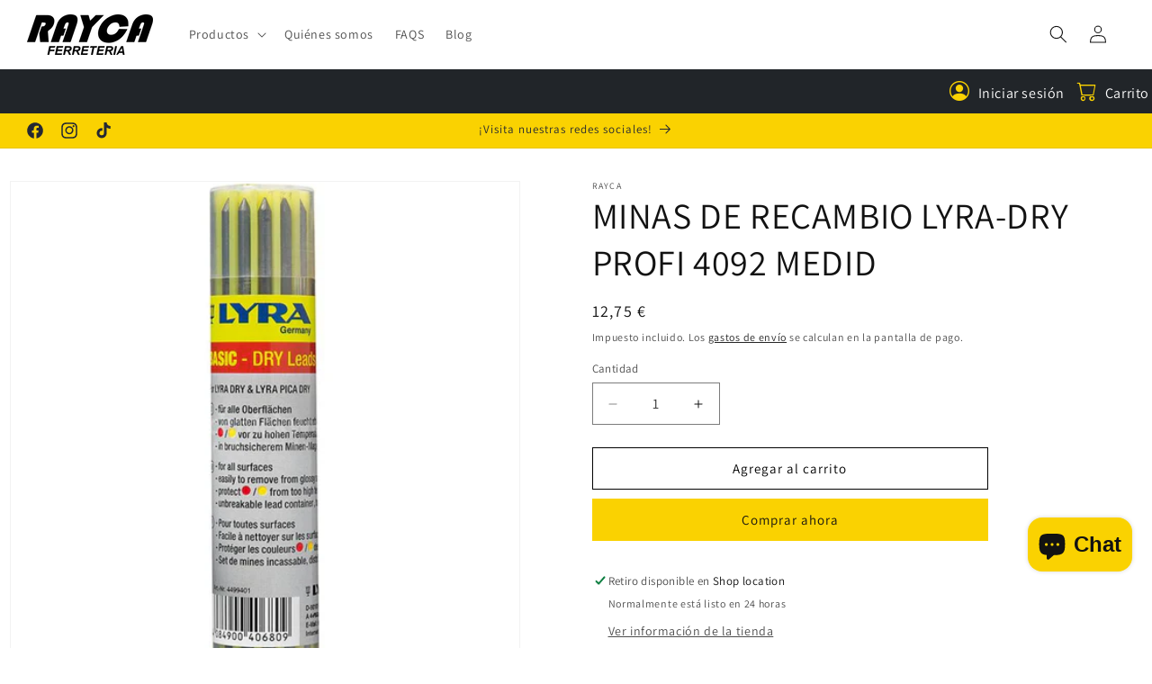

--- FILE ---
content_type: text/html; charset=utf-8
request_url: https://rayca.es/products/minas-de-recambio-lyra-dry-profi-4092-medid
body_size: 35340
content:
<!doctype html>
<html class="no-js" lang="es">
  <head>
    <meta charset="utf-8">
    <meta http-equiv="X-UA-Compatible" content="IE=edge">
    <meta name="viewport" content="width=device-width,initial-scale=1">
    <meta name="theme-color" content=""><link rel="icon" type="image/png" href="//rayca.es/cdn/shop/files/RAYCA_2e7a2dc8-7000-468e-86d8-8376b6bdc717.png?crop=center&height=32&v=1736755883&width=32"><link rel="preconnect" href="https://fonts.shopifycdn.com" crossorigin>


    


    <script src="//rayca.es/cdn/shop/t/3/assets/constants.js?v=58251544750838685771709132753" defer="defer"></script>
    <script src="//rayca.es/cdn/shop/t/3/assets/pubsub.js?v=158357773527763999511709132754" defer="defer"></script>
    <script src="//rayca.es/cdn/shop/t/3/assets/global.js?v=106116626045777747121709132751" defer="defer"></script><script src="//rayca.es/cdn/shop/t/3/assets/animations.js?v=88693664871331136111709132748" defer="defer"></script><script>window.performance && window.performance.mark && window.performance.mark('shopify.content_for_header.start');</script><meta name="google-site-verification" content="1Qu1bkSNgyJ1amHqEdPq0KMh30j2oOoFcLLYy3QPS-A">
<meta id="shopify-digital-wallet" name="shopify-digital-wallet" content="/81677025615/digital_wallets/dialog">
<meta name="shopify-checkout-api-token" content="0dffc70e7609b8abeeb30fca8b1bc1d6">
<meta id="in-context-paypal-metadata" data-shop-id="81677025615" data-venmo-supported="false" data-environment="production" data-locale="es_ES" data-paypal-v4="true" data-currency="EUR">
<link rel="alternate" type="application/json+oembed" href="https://rayca.es/products/minas-de-recambio-lyra-dry-profi-4092-medid.oembed">
<script async="async" src="/checkouts/internal/preloads.js?locale=es-ES"></script>
<script id="shopify-features" type="application/json">{"accessToken":"0dffc70e7609b8abeeb30fca8b1bc1d6","betas":["rich-media-storefront-analytics"],"domain":"rayca.es","predictiveSearch":true,"shopId":81677025615,"locale":"es"}</script>
<script>var Shopify = Shopify || {};
Shopify.shop = "c9701f-43.myshopify.com";
Shopify.locale = "es";
Shopify.currency = {"active":"EUR","rate":"1.0"};
Shopify.country = "ES";
Shopify.theme = {"name":"dev","id":159713526095,"schema_name":"Dawn","schema_version":"13.0.0","theme_store_id":null,"role":"main"};
Shopify.theme.handle = "null";
Shopify.theme.style = {"id":null,"handle":null};
Shopify.cdnHost = "rayca.es/cdn";
Shopify.routes = Shopify.routes || {};
Shopify.routes.root = "/";</script>
<script type="module">!function(o){(o.Shopify=o.Shopify||{}).modules=!0}(window);</script>
<script>!function(o){function n(){var o=[];function n(){o.push(Array.prototype.slice.apply(arguments))}return n.q=o,n}var t=o.Shopify=o.Shopify||{};t.loadFeatures=n(),t.autoloadFeatures=n()}(window);</script>
<script id="shop-js-analytics" type="application/json">{"pageType":"product"}</script>
<script defer="defer" async type="module" src="//rayca.es/cdn/shopifycloud/shop-js/modules/v2/client.init-shop-cart-sync_BSQ69bm3.es.esm.js"></script>
<script defer="defer" async type="module" src="//rayca.es/cdn/shopifycloud/shop-js/modules/v2/chunk.common_CIqZBrE6.esm.js"></script>
<script type="module">
  await import("//rayca.es/cdn/shopifycloud/shop-js/modules/v2/client.init-shop-cart-sync_BSQ69bm3.es.esm.js");
await import("//rayca.es/cdn/shopifycloud/shop-js/modules/v2/chunk.common_CIqZBrE6.esm.js");

  window.Shopify.SignInWithShop?.initShopCartSync?.({"fedCMEnabled":true,"windoidEnabled":true});

</script>
<script>(function() {
  var isLoaded = false;
  function asyncLoad() {
    if (isLoaded) return;
    isLoaded = true;
    var urls = ["https:\/\/cdn.shopify.com\/s\/files\/1\/0816\/7702\/5615\/t\/3\/assets\/yoast-active-script.js?v=1711542468\u0026shop=c9701f-43.myshopify.com","https:\/\/sma.lis.sequra.com\/scripts\/widgets?shop=c9701f-43.myshopify.com"];
    for (var i = 0; i < urls.length; i++) {
      var s = document.createElement('script');
      s.type = 'text/javascript';
      s.async = true;
      s.src = urls[i];
      var x = document.getElementsByTagName('script')[0];
      x.parentNode.insertBefore(s, x);
    }
  };
  if(window.attachEvent) {
    window.attachEvent('onload', asyncLoad);
  } else {
    window.addEventListener('load', asyncLoad, false);
  }
})();</script>
<script id="__st">var __st={"a":81677025615,"offset":3600,"reqid":"fdff5fc2-4e1e-4973-8a38-1ad63bab3518-1768882978","pageurl":"rayca.es\/products\/minas-de-recambio-lyra-dry-profi-4092-medid","u":"f24fc5ea7ead","p":"product","rtyp":"product","rid":9267449135439};</script>
<script>window.ShopifyPaypalV4VisibilityTracking = true;</script>
<script id="captcha-bootstrap">!function(){'use strict';const t='contact',e='account',n='new_comment',o=[[t,t],['blogs',n],['comments',n],[t,'customer']],c=[[e,'customer_login'],[e,'guest_login'],[e,'recover_customer_password'],[e,'create_customer']],r=t=>t.map((([t,e])=>`form[action*='/${t}']:not([data-nocaptcha='true']) input[name='form_type'][value='${e}']`)).join(','),a=t=>()=>t?[...document.querySelectorAll(t)].map((t=>t.form)):[];function s(){const t=[...o],e=r(t);return a(e)}const i='password',u='form_key',d=['recaptcha-v3-token','g-recaptcha-response','h-captcha-response',i],f=()=>{try{return window.sessionStorage}catch{return}},m='__shopify_v',_=t=>t.elements[u];function p(t,e,n=!1){try{const o=window.sessionStorage,c=JSON.parse(o.getItem(e)),{data:r}=function(t){const{data:e,action:n}=t;return t[m]||n?{data:e,action:n}:{data:t,action:n}}(c);for(const[e,n]of Object.entries(r))t.elements[e]&&(t.elements[e].value=n);n&&o.removeItem(e)}catch(o){console.error('form repopulation failed',{error:o})}}const l='form_type',E='cptcha';function T(t){t.dataset[E]=!0}const w=window,h=w.document,L='Shopify',v='ce_forms',y='captcha';let A=!1;((t,e)=>{const n=(g='f06e6c50-85a8-45c8-87d0-21a2b65856fe',I='https://cdn.shopify.com/shopifycloud/storefront-forms-hcaptcha/ce_storefront_forms_captcha_hcaptcha.v1.5.2.iife.js',D={infoText:'Protegido por hCaptcha',privacyText:'Privacidad',termsText:'Términos'},(t,e,n)=>{const o=w[L][v],c=o.bindForm;if(c)return c(t,g,e,D).then(n);var r;o.q.push([[t,g,e,D],n]),r=I,A||(h.body.append(Object.assign(h.createElement('script'),{id:'captcha-provider',async:!0,src:r})),A=!0)});var g,I,D;w[L]=w[L]||{},w[L][v]=w[L][v]||{},w[L][v].q=[],w[L][y]=w[L][y]||{},w[L][y].protect=function(t,e){n(t,void 0,e),T(t)},Object.freeze(w[L][y]),function(t,e,n,w,h,L){const[v,y,A,g]=function(t,e,n){const i=e?o:[],u=t?c:[],d=[...i,...u],f=r(d),m=r(i),_=r(d.filter((([t,e])=>n.includes(e))));return[a(f),a(m),a(_),s()]}(w,h,L),I=t=>{const e=t.target;return e instanceof HTMLFormElement?e:e&&e.form},D=t=>v().includes(t);t.addEventListener('submit',(t=>{const e=I(t);if(!e)return;const n=D(e)&&!e.dataset.hcaptchaBound&&!e.dataset.recaptchaBound,o=_(e),c=g().includes(e)&&(!o||!o.value);(n||c)&&t.preventDefault(),c&&!n&&(function(t){try{if(!f())return;!function(t){const e=f();if(!e)return;const n=_(t);if(!n)return;const o=n.value;o&&e.removeItem(o)}(t);const e=Array.from(Array(32),(()=>Math.random().toString(36)[2])).join('');!function(t,e){_(t)||t.append(Object.assign(document.createElement('input'),{type:'hidden',name:u})),t.elements[u].value=e}(t,e),function(t,e){const n=f();if(!n)return;const o=[...t.querySelectorAll(`input[type='${i}']`)].map((({name:t})=>t)),c=[...d,...o],r={};for(const[a,s]of new FormData(t).entries())c.includes(a)||(r[a]=s);n.setItem(e,JSON.stringify({[m]:1,action:t.action,data:r}))}(t,e)}catch(e){console.error('failed to persist form',e)}}(e),e.submit())}));const S=(t,e)=>{t&&!t.dataset[E]&&(n(t,e.some((e=>e===t))),T(t))};for(const o of['focusin','change'])t.addEventListener(o,(t=>{const e=I(t);D(e)&&S(e,y())}));const B=e.get('form_key'),M=e.get(l),P=B&&M;t.addEventListener('DOMContentLoaded',(()=>{const t=y();if(P)for(const e of t)e.elements[l].value===M&&p(e,B);[...new Set([...A(),...v().filter((t=>'true'===t.dataset.shopifyCaptcha))])].forEach((e=>S(e,t)))}))}(h,new URLSearchParams(w.location.search),n,t,e,['guest_login'])})(!0,!0)}();</script>
<script integrity="sha256-4kQ18oKyAcykRKYeNunJcIwy7WH5gtpwJnB7kiuLZ1E=" data-source-attribution="shopify.loadfeatures" defer="defer" src="//rayca.es/cdn/shopifycloud/storefront/assets/storefront/load_feature-a0a9edcb.js" crossorigin="anonymous"></script>
<script data-source-attribution="shopify.dynamic_checkout.dynamic.init">var Shopify=Shopify||{};Shopify.PaymentButton=Shopify.PaymentButton||{isStorefrontPortableWallets:!0,init:function(){window.Shopify.PaymentButton.init=function(){};var t=document.createElement("script");t.src="https://rayca.es/cdn/shopifycloud/portable-wallets/latest/portable-wallets.es.js",t.type="module",document.head.appendChild(t)}};
</script>
<script data-source-attribution="shopify.dynamic_checkout.buyer_consent">
  function portableWalletsHideBuyerConsent(e){var t=document.getElementById("shopify-buyer-consent"),n=document.getElementById("shopify-subscription-policy-button");t&&n&&(t.classList.add("hidden"),t.setAttribute("aria-hidden","true"),n.removeEventListener("click",e))}function portableWalletsShowBuyerConsent(e){var t=document.getElementById("shopify-buyer-consent"),n=document.getElementById("shopify-subscription-policy-button");t&&n&&(t.classList.remove("hidden"),t.removeAttribute("aria-hidden"),n.addEventListener("click",e))}window.Shopify?.PaymentButton&&(window.Shopify.PaymentButton.hideBuyerConsent=portableWalletsHideBuyerConsent,window.Shopify.PaymentButton.showBuyerConsent=portableWalletsShowBuyerConsent);
</script>
<script>
  function portableWalletsCleanup(e){e&&e.src&&console.error("Failed to load portable wallets script "+e.src);var t=document.querySelectorAll("shopify-accelerated-checkout .shopify-payment-button__skeleton, shopify-accelerated-checkout-cart .wallet-cart-button__skeleton"),e=document.getElementById("shopify-buyer-consent");for(let e=0;e<t.length;e++)t[e].remove();e&&e.remove()}function portableWalletsNotLoadedAsModule(e){e instanceof ErrorEvent&&"string"==typeof e.message&&e.message.includes("import.meta")&&"string"==typeof e.filename&&e.filename.includes("portable-wallets")&&(window.removeEventListener("error",portableWalletsNotLoadedAsModule),window.Shopify.PaymentButton.failedToLoad=e,"loading"===document.readyState?document.addEventListener("DOMContentLoaded",window.Shopify.PaymentButton.init):window.Shopify.PaymentButton.init())}window.addEventListener("error",portableWalletsNotLoadedAsModule);
</script>

<script type="module" src="https://rayca.es/cdn/shopifycloud/portable-wallets/latest/portable-wallets.es.js" onError="portableWalletsCleanup(this)" crossorigin="anonymous"></script>
<script nomodule>
  document.addEventListener("DOMContentLoaded", portableWalletsCleanup);
</script>

<link id="shopify-accelerated-checkout-styles" rel="stylesheet" media="screen" href="https://rayca.es/cdn/shopifycloud/portable-wallets/latest/accelerated-checkout-backwards-compat.css" crossorigin="anonymous">
<style id="shopify-accelerated-checkout-cart">
        #shopify-buyer-consent {
  margin-top: 1em;
  display: inline-block;
  width: 100%;
}

#shopify-buyer-consent.hidden {
  display: none;
}

#shopify-subscription-policy-button {
  background: none;
  border: none;
  padding: 0;
  text-decoration: underline;
  font-size: inherit;
  cursor: pointer;
}

#shopify-subscription-policy-button::before {
  box-shadow: none;
}

      </style>
<script id="sections-script" data-sections="header" defer="defer" src="//rayca.es/cdn/shop/t/3/compiled_assets/scripts.js?v=5216"></script>
<script>window.performance && window.performance.mark && window.performance.mark('shopify.content_for_header.end');</script>


    <style data-shopify>
      @font-face {
  font-family: Assistant;
  font-weight: 400;
  font-style: normal;
  font-display: swap;
  src: url("//rayca.es/cdn/fonts/assistant/assistant_n4.9120912a469cad1cc292572851508ca49d12e768.woff2") format("woff2"),
       url("//rayca.es/cdn/fonts/assistant/assistant_n4.6e9875ce64e0fefcd3f4446b7ec9036b3ddd2985.woff") format("woff");
}

      @font-face {
  font-family: Assistant;
  font-weight: 700;
  font-style: normal;
  font-display: swap;
  src: url("//rayca.es/cdn/fonts/assistant/assistant_n7.bf44452348ec8b8efa3aa3068825305886b1c83c.woff2") format("woff2"),
       url("//rayca.es/cdn/fonts/assistant/assistant_n7.0c887fee83f6b3bda822f1150b912c72da0f7b64.woff") format("woff");
}

      
      
      @font-face {
  font-family: Assistant;
  font-weight: 400;
  font-style: normal;
  font-display: swap;
  src: url("//rayca.es/cdn/fonts/assistant/assistant_n4.9120912a469cad1cc292572851508ca49d12e768.woff2") format("woff2"),
       url("//rayca.es/cdn/fonts/assistant/assistant_n4.6e9875ce64e0fefcd3f4446b7ec9036b3ddd2985.woff") format("woff");
}


      
        :root,
        .color-scheme-1 {
          --color-background: 255,255,255;
        
          --gradient-background: #ffffff;
        

        

        --color-foreground: 18,18,18;
        --color-background-contrast: 191,191,191;
        --color-shadow: 18,18,18;
        --color-button: 250,210,1;
        --color-button-text: 18,18,18;
        --color-secondary-button: 255,255,255;
        --color-secondary-button-text: 0,0,0;
        --color-link: 0,0,0;
        --color-badge-foreground: 18,18,18;
        --color-badge-background: 255,255,255;
        --color-badge-border: 18,18,18;
        --payment-terms-background-color: rgb(255 255 255);
      }
      
        
        .color-scheme-2 {
          --color-background: 250,210,1;
        
          --gradient-background: #fad201;
        

        

        --color-foreground: 36,40,51;
        --color-background-contrast: 123,103,0;
        --color-shadow: 18,18,18;
        --color-button: 18,18,18;
        --color-button-text: 250,210,1;
        --color-secondary-button: 250,210,1;
        --color-secondary-button-text: 18,18,18;
        --color-link: 18,18,18;
        --color-badge-foreground: 36,40,51;
        --color-badge-background: 250,210,1;
        --color-badge-border: 36,40,51;
        --payment-terms-background-color: rgb(250 210 1);
      }
      
        
        .color-scheme-3 {
          --color-background: 13,13,13;
        
          --gradient-background: #0d0d0d;
        

        

        --color-foreground: 255,255,255;
        --color-background-contrast: 140,140,140;
        --color-shadow: 18,18,18;
        --color-button: 250,210,1;
        --color-button-text: 0,0,0;
        --color-secondary-button: 13,13,13;
        --color-secondary-button-text: 255,255,255;
        --color-link: 255,255,255;
        --color-badge-foreground: 255,255,255;
        --color-badge-background: 13,13,13;
        --color-badge-border: 255,255,255;
        --payment-terms-background-color: rgb(13 13 13);
      }
      
        
        .color-scheme-4 {
          --color-background: 250,210,1;
        
          --gradient-background: #fad201;
        

        

        --color-foreground: 18,18,18;
        --color-background-contrast: 123,103,0;
        --color-shadow: 18,18,18;
        --color-button: 18,18,18;
        --color-button-text: 155,146,97;
        --color-secondary-button: 250,210,1;
        --color-secondary-button-text: 236,25,25;
        --color-link: 236,25,25;
        --color-badge-foreground: 18,18,18;
        --color-badge-background: 250,210,1;
        --color-badge-border: 18,18,18;
        --payment-terms-background-color: rgb(250 210 1);
      }
      
        
        .color-scheme-5 {
          --color-background: 51,79,180;
        
          --gradient-background: #334fb4;
        

        

        --color-foreground: 255,255,255;
        --color-background-contrast: 23,35,81;
        --color-shadow: 18,18,18;
        --color-button: 255,255,255;
        --color-button-text: 51,79,180;
        --color-secondary-button: 51,79,180;
        --color-secondary-button-text: 255,255,255;
        --color-link: 255,255,255;
        --color-badge-foreground: 255,255,255;
        --color-badge-background: 51,79,180;
        --color-badge-border: 255,255,255;
        --payment-terms-background-color: rgb(51 79 180);
      }
      

      body, .color-scheme-1, .color-scheme-2, .color-scheme-3, .color-scheme-4, .color-scheme-5 {
        color: rgba(var(--color-foreground), 0.75);
        background-color: rgb(var(--color-background));
      }

      :root {
        --font-body-family: Assistant, sans-serif;
        --font-body-style: normal;
        --font-body-weight: 400;
        --font-body-weight-bold: 700;

        --font-heading-family: Assistant, sans-serif;
        --font-heading-style: normal;
        --font-heading-weight: 400;

        --font-body-scale: 1.0;
        --font-heading-scale: 1.0;

        --media-padding: px;
        --media-border-opacity: 0.05;
        --media-border-width: 1px;
        --media-radius: 0px;
        --media-shadow-opacity: 0.0;
        --media-shadow-horizontal-offset: 0px;
        --media-shadow-vertical-offset: 4px;
        --media-shadow-blur-radius: 5px;
        --media-shadow-visible: 0;

        --page-width: 150rem;
        --page-width-margin: 0rem;

        --product-card-image-padding: 0.0rem;
        --product-card-corner-radius: 0.0rem;
        --product-card-text-alignment: left;
        --product-card-border-width: 0.0rem;
        --product-card-border-opacity: 0.1;
        --product-card-shadow-opacity: 0.0;
        --product-card-shadow-visible: 0;
        --product-card-shadow-horizontal-offset: 0.0rem;
        --product-card-shadow-vertical-offset: 0.4rem;
        --product-card-shadow-blur-radius: 0.5rem;

        --collection-card-image-padding: 0.0rem;
        --collection-card-corner-radius: 0.0rem;
        --collection-card-text-alignment: left;
        --collection-card-border-width: 0.0rem;
        --collection-card-border-opacity: 0.1;
        --collection-card-shadow-opacity: 0.0;
        --collection-card-shadow-visible: 0;
        --collection-card-shadow-horizontal-offset: 0.0rem;
        --collection-card-shadow-vertical-offset: 0.4rem;
        --collection-card-shadow-blur-radius: 0.5rem;

        --blog-card-image-padding: 0.0rem;
        --blog-card-corner-radius: 0.0rem;
        --blog-card-text-alignment: left;
        --blog-card-border-width: 0.0rem;
        --blog-card-border-opacity: 0.1;
        --blog-card-shadow-opacity: 0.0;
        --blog-card-shadow-visible: 0;
        --blog-card-shadow-horizontal-offset: 0.0rem;
        --blog-card-shadow-vertical-offset: 0.4rem;
        --blog-card-shadow-blur-radius: 0.5rem;

        --badge-corner-radius: 4.0rem;

        --popup-border-width: 1px;
        --popup-border-opacity: 0.1;
        --popup-corner-radius: 0px;
        --popup-shadow-opacity: 0.05;
        --popup-shadow-horizontal-offset: 0px;
        --popup-shadow-vertical-offset: 4px;
        --popup-shadow-blur-radius: 5px;

        --drawer-border-width: 1px;
        --drawer-border-opacity: 0.1;
        --drawer-shadow-opacity: 0.0;
        --drawer-shadow-horizontal-offset: 0px;
        --drawer-shadow-vertical-offset: 4px;
        --drawer-shadow-blur-radius: 5px;

        --spacing-sections-desktop: 0px;
        --spacing-sections-mobile: 0px;

        --grid-desktop-vertical-spacing: 8px;
        --grid-desktop-horizontal-spacing: 8px;
        --grid-mobile-vertical-spacing: 4px;
        --grid-mobile-horizontal-spacing: 4px;

        --text-boxes-border-opacity: 0.1;
        --text-boxes-border-width: 2px;
        --text-boxes-radius: 0px;
        --text-boxes-shadow-opacity: 0.0;
        --text-boxes-shadow-visible: 0;
        --text-boxes-shadow-horizontal-offset: 0px;
        --text-boxes-shadow-vertical-offset: 4px;
        --text-boxes-shadow-blur-radius: 5px;

        --buttons-radius: 0px;
        --buttons-radius-outset: 0px;
        --buttons-border-width: 1px;
        --buttons-border-opacity: 1.0;
        --buttons-shadow-opacity: 0.0;
        --buttons-shadow-visible: 0;
        --buttons-shadow-horizontal-offset: 0px;
        --buttons-shadow-vertical-offset: 4px;
        --buttons-shadow-blur-radius: 5px;
        --buttons-border-offset: 0px;

        --inputs-radius: 0px;
        --inputs-border-width: 1px;
        --inputs-border-opacity: 0.55;
        --inputs-shadow-opacity: 0.0;
        --inputs-shadow-horizontal-offset: 0px;
        --inputs-margin-offset: 0px;
        --inputs-shadow-vertical-offset: 4px;
        --inputs-shadow-blur-radius: 5px;
        --inputs-radius-outset: 0px;

        --variant-pills-radius: 40px;
        --variant-pills-border-width: 1px;
        --variant-pills-border-opacity: 0.55;
        --variant-pills-shadow-opacity: 0.0;
        --variant-pills-shadow-horizontal-offset: 0px;
        --variant-pills-shadow-vertical-offset: 4px;
        --variant-pills-shadow-blur-radius: 5px;
      }

      *,
      *::before,
      *::after {
        box-sizing: inherit;
      }

      html {
        box-sizing: border-box;
        font-size: calc(var(--font-body-scale) * 62.5%);
        height: 100%;
      }

      body {
        display: grid;
        grid-template-rows: auto auto 1fr auto;
        grid-template-columns: 100%;
        min-height: 100%;
        margin: 0;
        font-size: 1.5rem;
        letter-spacing: 0.06rem;
        line-height: calc(1 + 0.8 / var(--font-body-scale));
        font-family: var(--font-body-family);
        font-style: var(--font-body-style);
        font-weight: var(--font-body-weight);
      }

      @media screen and (min-width: 750px) {
        body {
          font-size: 1.6rem;
        }
      }
    </style>

    <link href="//rayca.es/cdn/shop/t/3/assets/base.css?v=8968115447466313851710255404" rel="stylesheet" type="text/css" media="all" />

      <link rel="preload" as="font" href="//rayca.es/cdn/fonts/assistant/assistant_n4.9120912a469cad1cc292572851508ca49d12e768.woff2" type="font/woff2" crossorigin>
      

      <link rel="preload" as="font" href="//rayca.es/cdn/fonts/assistant/assistant_n4.9120912a469cad1cc292572851508ca49d12e768.woff2" type="font/woff2" crossorigin>
      
<link
        rel="stylesheet"
        href="//rayca.es/cdn/shop/t/3/assets/component-predictive-search.css?v=118923337488134913561709132750"
        media="print"
        onload="this.media='all'"
      ><script>
      document.documentElement.className = document.documentElement.className.replace('no-js', 'js');
      if (Shopify.designMode) {
        document.documentElement.classList.add('shopify-design-mode');
      }
    </script>
  <!-- BEGIN app block: shopify://apps/consentmo-gdpr/blocks/gdpr_cookie_consent/4fbe573f-a377-4fea-9801-3ee0858cae41 -->


<!-- END app block --><!-- BEGIN app block: shopify://apps/essential-announcer/blocks/app-embed/93b5429f-c8d6-4c33-ae14-250fd84f361b --><script>
  
    window.essentialAnnouncementConfigs = [];
  
  window.essentialAnnouncementMeta = {
    productCollections: [{"id":622512963919,"handle":"best-selling-collection","title":"Best selling products","updated_at":"2026-01-19T13:18:21+01:00","body_html":"","published_at":"2024-04-18T13:02:11+02:00","sort_order":"best-selling","template_suffix":"","disjunctive":false,"rules":[{"column":"variant_price","relation":"greater_than","condition":"0"}],"published_scope":"web","image":{"created_at":"2025-09-06T11:57:39+02:00","alt":null,"width":1600,"height":1200,"src":"\/\/rayca.es\/cdn\/shop\/collections\/ec22fe16-aa50-46b2-bfe3-3708834dea72.jpg?v=1757152659"}},{"id":622512931151,"handle":"new-collection","title":"New products","updated_at":"2026-01-19T13:18:21+01:00","body_html":null,"published_at":"2024-04-18T13:02:10+02:00","sort_order":"created-desc","template_suffix":null,"disjunctive":false,"rules":[{"column":"variant_price","relation":"greater_than","condition":"0"}],"published_scope":"web"},{"id":619221451087,"handle":"senalizacion","updated_at":"2026-01-07T13:17:36+01:00","published_at":"2024-02-29T11:53:33+01:00","sort_order":"best-selling","template_suffix":"","published_scope":"global","title":"Señalización","body_html":"\u003ch2\u003eProductos de señalización\u003c\/h2\u003e\n\u003cp\u003eExplora nuestra variedad de productos de señalización para mantener la seguridad en tu entorno. Desde letreros de advertencia hasta cintas de precaución, ofrecemos soluciones para una señalización clara y efectiva en cualquier situación. Encuentra productos duraderos y de calidad que ayudarán a mantener un ambiente seguro y organizado en tu espacio.\u003c\/p\u003e","image":{"created_at":"2024-03-08T13:19:45+01:00","alt":null,"width":1999,"height":700,"src":"\/\/rayca.es\/cdn\/shop\/collections\/SENALIZACION_3.png?v=1709900386"}}],
    productData: {"id":9267449135439,"title":"MINAS DE RECAMBIO LYRA-DRY PROFI 4092 MEDID","handle":"minas-de-recambio-lyra-dry-profi-4092-medid","description":"\u003cp\u003eMinas de recambio GRAPHITE 2B LYRA-DRY- ref.4092. Minas de recambio para marcadores LYRA. Estas minas són váidas para todos los marcadores LYRA DRY para cualquier superficie eliminable de superficies lisas con paño húmedo en contenedor de plástico anti-roturas y fácil de extraer. Tamaño de 2.8 mm de diámetro. Marca Medid.\u003c\/p\u003e","published_at":"2024-05-13T17:40:36+02:00","created_at":"2024-05-13T17:40:39+02:00","vendor":"Rayca","type":"SEÑALIZACION","tags":[],"price":1275,"price_min":1275,"price_max":1275,"available":true,"price_varies":false,"compare_at_price":null,"compare_at_price_min":0,"compare_at_price_max":0,"compare_at_price_varies":false,"variants":[{"id":48902682313039,"title":"Default Title","option1":"Default Title","option2":null,"option3":null,"sku":"4092","requires_shipping":true,"taxable":true,"featured_image":null,"available":true,"name":"MINAS DE RECAMBIO LYRA-DRY PROFI 4092 MEDID","public_title":null,"options":["Default Title"],"price":1275,"weight":0,"compare_at_price":null,"inventory_management":"shopify","barcode":"4084900406830","requires_selling_plan":false,"selling_plan_allocations":[]}],"images":["\/\/rayca.es\/cdn\/shop\/files\/8717371880002-b68-20220714221904812_-325246441.jpg?v=1715859422","\/\/rayca.es\/cdn\/shop\/files\/minas-de-recambio-color-grafito-lyra.jpg?v=1715859422"],"featured_image":"\/\/rayca.es\/cdn\/shop\/files\/8717371880002-b68-20220714221904812_-325246441.jpg?v=1715859422","options":["Title"],"media":[{"alt":null,"id":48494882095439,"position":1,"preview_image":{"aspect_ratio":1.0,"height":1500,"width":1500,"src":"\/\/rayca.es\/cdn\/shop\/files\/8717371880002-b68-20220714221904812_-325246441.jpg?v=1715859422"},"aspect_ratio":1.0,"height":1500,"media_type":"image","src":"\/\/rayca.es\/cdn\/shop\/files\/8717371880002-b68-20220714221904812_-325246441.jpg?v=1715859422","width":1500},{"alt":null,"id":48494882128207,"position":2,"preview_image":{"aspect_ratio":1.0,"height":800,"width":800,"src":"\/\/rayca.es\/cdn\/shop\/files\/minas-de-recambio-color-grafito-lyra.jpg?v=1715859422"},"aspect_ratio":1.0,"height":800,"media_type":"image","src":"\/\/rayca.es\/cdn\/shop\/files\/minas-de-recambio-color-grafito-lyra.jpg?v=1715859422","width":800}],"requires_selling_plan":false,"selling_plan_groups":[],"content":"\u003cp\u003eMinas de recambio GRAPHITE 2B LYRA-DRY- ref.4092. Minas de recambio para marcadores LYRA. Estas minas són váidas para todos los marcadores LYRA DRY para cualquier superficie eliminable de superficies lisas con paño húmedo en contenedor de plástico anti-roturas y fácil de extraer. Tamaño de 2.8 mm de diámetro. Marca Medid.\u003c\/p\u003e"},
    templateName: "product",
    collectionId: null,
  };
</script>

 
<style>
.essential_annoucement_bar_wrapper {display: none;}
</style>


<script src="https://cdn.shopify.com/extensions/019b9d60-ed7c-7464-ac3f-9e23a48d54ca/essential-announcement-bar-74/assets/announcement-bar-essential-apps.js" defer></script>

<!-- END app block --><!-- BEGIN app block: shopify://apps/yoast-seo/blocks/metatags/7c777011-bc88-4743-a24e-64336e1e5b46 -->
<!-- This site is optimized with Yoast SEO for Shopify -->
<title>MINAS DE RECAMBIO LYRA-DRY PROFI 4092 MEDID | Rayca</title>
<meta name="description" content="Minas de recambio GRAPHITE 2B LYRA-DRY- ref.4092. Minas de recambio para marcadores LYRA. Estas minas són váidas para todos los marcadores LYRA DRY para cualquier superficie eliminable de superficies lisas con paño húmedo en contenedor de plástico anti-roturas y fácil de extraer. Tamaño de 2.8 mm de diámetro. Marca Med" />
<link rel="canonical" href="https://rayca.es/products/minas-de-recambio-lyra-dry-profi-4092-medid" />
<meta name="robots" content="index, follow, max-image-preview:large, max-snippet:-1, max-video-preview:-1" />
<meta property="og:site_name" content="Rayca" />
<meta property="og:url" content="https://rayca.es/products/minas-de-recambio-lyra-dry-profi-4092-medid" />
<meta property="og:locale" content="es_ES" />
<meta property="og:type" content="product" />
<meta property="og:title" content="MINAS DE RECAMBIO LYRA-DRY PROFI 4092 MEDID | Rayca" />
<meta property="og:description" content="Minas de recambio GRAPHITE 2B LYRA-DRY- ref.4092. Minas de recambio para marcadores LYRA. Estas minas són váidas para todos los marcadores LYRA DRY para cualquier superficie eliminable de superficies lisas con paño húmedo en contenedor de plástico anti-roturas y fácil de extraer. Tamaño de 2.8 mm de diámetro. Marca Med" />
<meta property="og:image" content="https://rayca.es/cdn/shop/files/8717371880002-b68-20220714221904812_-325246441.jpg?v=1715859422" />
<meta property="og:image:height" content="1500" />
<meta property="og:image:width" content="1500" />
<meta property="og:availability" content="instock" />
<meta property="product:availability" content="instock" />
<meta property="product:condition" content="new" />
<meta property="product:price:amount" content="12.75" />
<meta property="product:price:currency" content="EUR" />
<meta property="product:retailer_item_id" content="4092" />
<meta name="twitter:card" content="summary_large_image" />
<script type="application/ld+json" id="yoast-schema-graph">
{
  "@context": "https://schema.org",
  "@graph": [
    {
      "@type": ["Organization","Brand"],
      "@id": "https://rayca.es/#/schema/organization/1",
      "url": "https://rayca.es",
      "name": "Rayca",
      "alternateName": "Rayca",
      "logo": {
        "@id": "https://rayca.es/#/schema/ImageObject/46987466047823"
      },
      "image": [
        {
          "@id": "https://rayca.es/#/schema/ImageObject/46987466047823"
        }
      ],
      "hasMerchantReturnPolicy": {
        "@type": "MerchantReturnPolicy",
        "merchantReturnLink": "https://rayca.es/policies/refund-policy"
      },
      "sameAs": ["https:\/\/www.instagram.com\/rayca_sc\/","https:\/\/www.facebook.com\/p\/RAYCA-100063709143393\/?paipv=0\u0026eav=Afa3Zpfox_QoCcaRpSUx2XD2bOQ1uZa73dL96oqnNq37BF3aRyJvq_z4XCEzw6xU9-I\u0026_rdr"]
    },
    {
      "@type": "ImageObject",
      "@id": "https://rayca.es/#/schema/ImageObject/46987466047823",
      "width": 3509,
      "height": 2481,
      "url": "https:\/\/rayca.es\/cdn\/shop\/files\/LOGO_RAYCA-02_002c2fb0-8b2b-4fd1-9c56-bfefd5e3b39f.png?v=1709895630",
      "contentUrl": "https:\/\/rayca.es\/cdn\/shop\/files\/LOGO_RAYCA-02_002c2fb0-8b2b-4fd1-9c56-bfefd5e3b39f.png?v=1709895630"
    },
    {
      "@type": "WebSite",
      "@id": "https://rayca.es/#/schema/website/1",
      "url": "https://rayca.es",
      "name": "Rayca Ferretería",
      "alternateName": "Rayca",
      "potentialAction": {
        "@type": "SearchAction",
        "target": "https://rayca.es/search?q={search_term_string}",
        "query-input": "required name=search_term_string"
      },
      "publisher": {
        "@id": "https://rayca.es/#/schema/organization/1"
      },
      "inLanguage": "es"
    },
    {
      "@type": "ItemPage",
      "@id": "https:\/\/rayca.es\/products\/minas-de-recambio-lyra-dry-profi-4092-medid",
      "name": "MINAS DE RECAMBIO LYRA-DRY PROFI 4092 MEDID | Rayca",
      "description": "Minas de recambio GRAPHITE 2B LYRA-DRY- ref.4092. Minas de recambio para marcadores LYRA. Estas minas són váidas para todos los marcadores LYRA DRY para cualquier superficie eliminable de superficies lisas con paño húmedo en contenedor de plástico anti-roturas y fácil de extraer. Tamaño de 2.8 mm de diámetro. Marca Med",
      "datePublished": "2024-05-13T17:40:36+02:00",
      "breadcrumb": {
        "@id": "https:\/\/rayca.es\/products\/minas-de-recambio-lyra-dry-profi-4092-medid\/#\/schema\/breadcrumb"
      },
      "primaryImageOfPage": {
        "@id": "https://rayca.es/#/schema/ImageObject/48494882095439"
      },
      "image": [{
        "@id": "https://rayca.es/#/schema/ImageObject/48494882095439"
      }],
      "isPartOf": {
        "@id": "https://rayca.es/#/schema/website/1"
      },
      "url": "https:\/\/rayca.es\/products\/minas-de-recambio-lyra-dry-profi-4092-medid"
    },
    {
      "@type": "ImageObject",
      "@id": "https://rayca.es/#/schema/ImageObject/48494882095439",
      "width": 1500,
      "height": 1500,
      "url": "https:\/\/rayca.es\/cdn\/shop\/files\/8717371880002-b68-20220714221904812_-325246441.jpg?v=1715859422",
      "contentUrl": "https:\/\/rayca.es\/cdn\/shop\/files\/8717371880002-b68-20220714221904812_-325246441.jpg?v=1715859422"
    },
    {
      "@type": "ProductGroup",
      "@id": "https:\/\/rayca.es\/products\/minas-de-recambio-lyra-dry-profi-4092-medid\/#\/schema\/Product",
      "brand": [{
        "@id": "https://rayca.es/#/schema/organization/1"
      }],
      "mainEntityOfPage": {
        "@id": "https:\/\/rayca.es\/products\/minas-de-recambio-lyra-dry-profi-4092-medid"
      },
      "name": "MINAS DE RECAMBIO LYRA-DRY PROFI 4092 MEDID",
      "description": "Minas de recambio GRAPHITE 2B LYRA-DRY- ref.4092. Minas de recambio para marcadores LYRA. Estas minas són váidas para todos los marcadores LYRA DRY para cualquier superficie eliminable de superficies lisas con paño húmedo en contenedor de plástico anti-roturas y fácil de extraer. Tamaño de 2.8 mm de diámetro. Marca Med",
      "image": [{
        "@id": "https://rayca.es/#/schema/ImageObject/48494882095439"
      }],
      "productGroupID": "9267449135439",
      "hasVariant": [
        {
          "@type": "Product",
          "@id": "https://rayca.es/#/schema/Product/48902682313039",
          "name": "MINAS DE RECAMBIO LYRA-DRY PROFI 4092 MEDID",
          "sku": "4092",
          "gtin": "4084900406830",
          "image": [{
            "@id": "https://rayca.es/#/schema/ImageObject/48494882095439"
          }],
          "offers": {
            "@type": "Offer",
            "@id": "https://rayca.es/#/schema/Offer/48902682313039",
            "availability": "https://schema.org/InStock",
            "priceSpecification": {
              "@type": "UnitPriceSpecification",
              "valueAddedTaxIncluded": true,
              "price": 12.75,
              "priceCurrency": "EUR"
            },
            "seller": {
              "@id": "https://rayca.es/#/schema/organization/1"
            },
            "url": "https:\/\/rayca.es\/products\/minas-de-recambio-lyra-dry-profi-4092-medid",
            "checkoutPageURLTemplate": "https:\/\/rayca.es\/cart\/add?id=48902682313039\u0026quantity=1"
          }
        }
      ],
      "url": "https:\/\/rayca.es\/products\/minas-de-recambio-lyra-dry-profi-4092-medid"
    },
    {
      "@type": "BreadcrumbList",
      "@id": "https:\/\/rayca.es\/products\/minas-de-recambio-lyra-dry-profi-4092-medid\/#\/schema\/breadcrumb",
      "itemListElement": [
        {
          "@type": "ListItem",
          "name": "Rayca",
          "item": "https:\/\/rayca.es",
          "position": 1
        },
        {
          "@type": "ListItem",
          "name": "MINAS DE RECAMBIO LYRA-DRY PROFI 4092 MEDID",
          "position": 2
        }
      ]
    }

  ]}
</script>
<!--/ Yoast SEO -->
<!-- END app block --><script src="https://cdn.shopify.com/extensions/019bd530-527f-74d1-82b1-fdf7300fdcb0/consentmo-gdpr-576/assets/consentmo_cookie_consent.js" type="text/javascript" defer="defer"></script>
<script src="https://cdn.shopify.com/extensions/e4b3a77b-20c9-4161-b1bb-deb87046128d/inbox-1253/assets/inbox-chat-loader.js" type="text/javascript" defer="defer"></script>
<script src="https://cdn.shopify.com/extensions/19689677-6488-4a31-adf3-fcf4359c5fd9/forms-2295/assets/shopify-forms-loader.js" type="text/javascript" defer="defer"></script>
<link href="https://monorail-edge.shopifysvc.com" rel="dns-prefetch">
<script>(function(){if ("sendBeacon" in navigator && "performance" in window) {try {var session_token_from_headers = performance.getEntriesByType('navigation')[0].serverTiming.find(x => x.name == '_s').description;} catch {var session_token_from_headers = undefined;}var session_cookie_matches = document.cookie.match(/_shopify_s=([^;]*)/);var session_token_from_cookie = session_cookie_matches && session_cookie_matches.length === 2 ? session_cookie_matches[1] : "";var session_token = session_token_from_headers || session_token_from_cookie || "";function handle_abandonment_event(e) {var entries = performance.getEntries().filter(function(entry) {return /monorail-edge.shopifysvc.com/.test(entry.name);});if (!window.abandonment_tracked && entries.length === 0) {window.abandonment_tracked = true;var currentMs = Date.now();var navigation_start = performance.timing.navigationStart;var payload = {shop_id: 81677025615,url: window.location.href,navigation_start,duration: currentMs - navigation_start,session_token,page_type: "product"};window.navigator.sendBeacon("https://monorail-edge.shopifysvc.com/v1/produce", JSON.stringify({schema_id: "online_store_buyer_site_abandonment/1.1",payload: payload,metadata: {event_created_at_ms: currentMs,event_sent_at_ms: currentMs}}));}}window.addEventListener('pagehide', handle_abandonment_event);}}());</script>
<script id="web-pixels-manager-setup">(function e(e,d,r,n,o){if(void 0===o&&(o={}),!Boolean(null===(a=null===(i=window.Shopify)||void 0===i?void 0:i.analytics)||void 0===a?void 0:a.replayQueue)){var i,a;window.Shopify=window.Shopify||{};var t=window.Shopify;t.analytics=t.analytics||{};var s=t.analytics;s.replayQueue=[],s.publish=function(e,d,r){return s.replayQueue.push([e,d,r]),!0};try{self.performance.mark("wpm:start")}catch(e){}var l=function(){var e={modern:/Edge?\/(1{2}[4-9]|1[2-9]\d|[2-9]\d{2}|\d{4,})\.\d+(\.\d+|)|Firefox\/(1{2}[4-9]|1[2-9]\d|[2-9]\d{2}|\d{4,})\.\d+(\.\d+|)|Chrom(ium|e)\/(9{2}|\d{3,})\.\d+(\.\d+|)|(Maci|X1{2}).+ Version\/(15\.\d+|(1[6-9]|[2-9]\d|\d{3,})\.\d+)([,.]\d+|)( \(\w+\)|)( Mobile\/\w+|) Safari\/|Chrome.+OPR\/(9{2}|\d{3,})\.\d+\.\d+|(CPU[ +]OS|iPhone[ +]OS|CPU[ +]iPhone|CPU IPhone OS|CPU iPad OS)[ +]+(15[._]\d+|(1[6-9]|[2-9]\d|\d{3,})[._]\d+)([._]\d+|)|Android:?[ /-](13[3-9]|1[4-9]\d|[2-9]\d{2}|\d{4,})(\.\d+|)(\.\d+|)|Android.+Firefox\/(13[5-9]|1[4-9]\d|[2-9]\d{2}|\d{4,})\.\d+(\.\d+|)|Android.+Chrom(ium|e)\/(13[3-9]|1[4-9]\d|[2-9]\d{2}|\d{4,})\.\d+(\.\d+|)|SamsungBrowser\/([2-9]\d|\d{3,})\.\d+/,legacy:/Edge?\/(1[6-9]|[2-9]\d|\d{3,})\.\d+(\.\d+|)|Firefox\/(5[4-9]|[6-9]\d|\d{3,})\.\d+(\.\d+|)|Chrom(ium|e)\/(5[1-9]|[6-9]\d|\d{3,})\.\d+(\.\d+|)([\d.]+$|.*Safari\/(?![\d.]+ Edge\/[\d.]+$))|(Maci|X1{2}).+ Version\/(10\.\d+|(1[1-9]|[2-9]\d|\d{3,})\.\d+)([,.]\d+|)( \(\w+\)|)( Mobile\/\w+|) Safari\/|Chrome.+OPR\/(3[89]|[4-9]\d|\d{3,})\.\d+\.\d+|(CPU[ +]OS|iPhone[ +]OS|CPU[ +]iPhone|CPU IPhone OS|CPU iPad OS)[ +]+(10[._]\d+|(1[1-9]|[2-9]\d|\d{3,})[._]\d+)([._]\d+|)|Android:?[ /-](13[3-9]|1[4-9]\d|[2-9]\d{2}|\d{4,})(\.\d+|)(\.\d+|)|Mobile Safari.+OPR\/([89]\d|\d{3,})\.\d+\.\d+|Android.+Firefox\/(13[5-9]|1[4-9]\d|[2-9]\d{2}|\d{4,})\.\d+(\.\d+|)|Android.+Chrom(ium|e)\/(13[3-9]|1[4-9]\d|[2-9]\d{2}|\d{4,})\.\d+(\.\d+|)|Android.+(UC? ?Browser|UCWEB|U3)[ /]?(15\.([5-9]|\d{2,})|(1[6-9]|[2-9]\d|\d{3,})\.\d+)\.\d+|SamsungBrowser\/(5\.\d+|([6-9]|\d{2,})\.\d+)|Android.+MQ{2}Browser\/(14(\.(9|\d{2,})|)|(1[5-9]|[2-9]\d|\d{3,})(\.\d+|))(\.\d+|)|K[Aa][Ii]OS\/(3\.\d+|([4-9]|\d{2,})\.\d+)(\.\d+|)/},d=e.modern,r=e.legacy,n=navigator.userAgent;return n.match(d)?"modern":n.match(r)?"legacy":"unknown"}(),u="modern"===l?"modern":"legacy",c=(null!=n?n:{modern:"",legacy:""})[u],f=function(e){return[e.baseUrl,"/wpm","/b",e.hashVersion,"modern"===e.buildTarget?"m":"l",".js"].join("")}({baseUrl:d,hashVersion:r,buildTarget:u}),m=function(e){var d=e.version,r=e.bundleTarget,n=e.surface,o=e.pageUrl,i=e.monorailEndpoint;return{emit:function(e){var a=e.status,t=e.errorMsg,s=(new Date).getTime(),l=JSON.stringify({metadata:{event_sent_at_ms:s},events:[{schema_id:"web_pixels_manager_load/3.1",payload:{version:d,bundle_target:r,page_url:o,status:a,surface:n,error_msg:t},metadata:{event_created_at_ms:s}}]});if(!i)return console&&console.warn&&console.warn("[Web Pixels Manager] No Monorail endpoint provided, skipping logging."),!1;try{return self.navigator.sendBeacon.bind(self.navigator)(i,l)}catch(e){}var u=new XMLHttpRequest;try{return u.open("POST",i,!0),u.setRequestHeader("Content-Type","text/plain"),u.send(l),!0}catch(e){return console&&console.warn&&console.warn("[Web Pixels Manager] Got an unhandled error while logging to Monorail."),!1}}}}({version:r,bundleTarget:l,surface:e.surface,pageUrl:self.location.href,monorailEndpoint:e.monorailEndpoint});try{o.browserTarget=l,function(e){var d=e.src,r=e.async,n=void 0===r||r,o=e.onload,i=e.onerror,a=e.sri,t=e.scriptDataAttributes,s=void 0===t?{}:t,l=document.createElement("script"),u=document.querySelector("head"),c=document.querySelector("body");if(l.async=n,l.src=d,a&&(l.integrity=a,l.crossOrigin="anonymous"),s)for(var f in s)if(Object.prototype.hasOwnProperty.call(s,f))try{l.dataset[f]=s[f]}catch(e){}if(o&&l.addEventListener("load",o),i&&l.addEventListener("error",i),u)u.appendChild(l);else{if(!c)throw new Error("Did not find a head or body element to append the script");c.appendChild(l)}}({src:f,async:!0,onload:function(){if(!function(){var e,d;return Boolean(null===(d=null===(e=window.Shopify)||void 0===e?void 0:e.analytics)||void 0===d?void 0:d.initialized)}()){var d=window.webPixelsManager.init(e)||void 0;if(d){var r=window.Shopify.analytics;r.replayQueue.forEach((function(e){var r=e[0],n=e[1],o=e[2];d.publishCustomEvent(r,n,o)})),r.replayQueue=[],r.publish=d.publishCustomEvent,r.visitor=d.visitor,r.initialized=!0}}},onerror:function(){return m.emit({status:"failed",errorMsg:"".concat(f," has failed to load")})},sri:function(e){var d=/^sha384-[A-Za-z0-9+/=]+$/;return"string"==typeof e&&d.test(e)}(c)?c:"",scriptDataAttributes:o}),m.emit({status:"loading"})}catch(e){m.emit({status:"failed",errorMsg:(null==e?void 0:e.message)||"Unknown error"})}}})({shopId: 81677025615,storefrontBaseUrl: "https://rayca.es",extensionsBaseUrl: "https://extensions.shopifycdn.com/cdn/shopifycloud/web-pixels-manager",monorailEndpoint: "https://monorail-edge.shopifysvc.com/unstable/produce_batch",surface: "storefront-renderer",enabledBetaFlags: ["2dca8a86"],webPixelsConfigList: [{"id":"2802254159","configuration":"{\"pixel_id\":\"2150095825510555\",\"pixel_type\":\"facebook_pixel\"}","eventPayloadVersion":"v1","runtimeContext":"OPEN","scriptVersion":"ca16bc87fe92b6042fbaa3acc2fbdaa6","type":"APP","apiClientId":2329312,"privacyPurposes":["ANALYTICS","MARKETING","SALE_OF_DATA"],"dataSharingAdjustments":{"protectedCustomerApprovalScopes":["read_customer_address","read_customer_email","read_customer_name","read_customer_personal_data","read_customer_phone"]}},{"id":"1465549135","configuration":"{\"config\":\"{\\\"pixel_id\\\":\\\"G-5QW9B4VBR9\\\",\\\"google_tag_ids\\\":[\\\"G-5QW9B4VBR9\\\",\\\"GT-M348SXV9\\\"],\\\"target_country\\\":\\\"ES\\\",\\\"gtag_events\\\":[{\\\"type\\\":\\\"search\\\",\\\"action_label\\\":\\\"G-5QW9B4VBR9\\\"},{\\\"type\\\":\\\"begin_checkout\\\",\\\"action_label\\\":\\\"G-5QW9B4VBR9\\\"},{\\\"type\\\":\\\"view_item\\\",\\\"action_label\\\":[\\\"G-5QW9B4VBR9\\\",\\\"MC-HNSKLDQMKZ\\\"]},{\\\"type\\\":\\\"purchase\\\",\\\"action_label\\\":[\\\"G-5QW9B4VBR9\\\",\\\"MC-HNSKLDQMKZ\\\"]},{\\\"type\\\":\\\"page_view\\\",\\\"action_label\\\":[\\\"G-5QW9B4VBR9\\\",\\\"MC-HNSKLDQMKZ\\\"]},{\\\"type\\\":\\\"add_payment_info\\\",\\\"action_label\\\":\\\"G-5QW9B4VBR9\\\"},{\\\"type\\\":\\\"add_to_cart\\\",\\\"action_label\\\":\\\"G-5QW9B4VBR9\\\"}],\\\"enable_monitoring_mode\\\":false}\"}","eventPayloadVersion":"v1","runtimeContext":"OPEN","scriptVersion":"b2a88bafab3e21179ed38636efcd8a93","type":"APP","apiClientId":1780363,"privacyPurposes":[],"dataSharingAdjustments":{"protectedCustomerApprovalScopes":["read_customer_address","read_customer_email","read_customer_name","read_customer_personal_data","read_customer_phone"]}},{"id":"shopify-app-pixel","configuration":"{}","eventPayloadVersion":"v1","runtimeContext":"STRICT","scriptVersion":"0450","apiClientId":"shopify-pixel","type":"APP","privacyPurposes":["ANALYTICS","MARKETING"]},{"id":"shopify-custom-pixel","eventPayloadVersion":"v1","runtimeContext":"LAX","scriptVersion":"0450","apiClientId":"shopify-pixel","type":"CUSTOM","privacyPurposes":["ANALYTICS","MARKETING"]}],isMerchantRequest: false,initData: {"shop":{"name":"Rayca","paymentSettings":{"currencyCode":"EUR"},"myshopifyDomain":"c9701f-43.myshopify.com","countryCode":"ES","storefrontUrl":"https:\/\/rayca.es"},"customer":null,"cart":null,"checkout":null,"productVariants":[{"price":{"amount":12.75,"currencyCode":"EUR"},"product":{"title":"MINAS DE RECAMBIO LYRA-DRY PROFI 4092 MEDID","vendor":"Rayca","id":"9267449135439","untranslatedTitle":"MINAS DE RECAMBIO LYRA-DRY PROFI 4092 MEDID","url":"\/products\/minas-de-recambio-lyra-dry-profi-4092-medid","type":"SEÑALIZACION"},"id":"48902682313039","image":{"src":"\/\/rayca.es\/cdn\/shop\/files\/8717371880002-b68-20220714221904812_-325246441.jpg?v=1715859422"},"sku":"4092","title":"Default Title","untranslatedTitle":"Default Title"}],"purchasingCompany":null},},"https://rayca.es/cdn","fcfee988w5aeb613cpc8e4bc33m6693e112",{"modern":"","legacy":""},{"shopId":"81677025615","storefrontBaseUrl":"https:\/\/rayca.es","extensionBaseUrl":"https:\/\/extensions.shopifycdn.com\/cdn\/shopifycloud\/web-pixels-manager","surface":"storefront-renderer","enabledBetaFlags":"[\"2dca8a86\"]","isMerchantRequest":"false","hashVersion":"fcfee988w5aeb613cpc8e4bc33m6693e112","publish":"custom","events":"[[\"page_viewed\",{}],[\"product_viewed\",{\"productVariant\":{\"price\":{\"amount\":12.75,\"currencyCode\":\"EUR\"},\"product\":{\"title\":\"MINAS DE RECAMBIO LYRA-DRY PROFI 4092 MEDID\",\"vendor\":\"Rayca\",\"id\":\"9267449135439\",\"untranslatedTitle\":\"MINAS DE RECAMBIO LYRA-DRY PROFI 4092 MEDID\",\"url\":\"\/products\/minas-de-recambio-lyra-dry-profi-4092-medid\",\"type\":\"SEÑALIZACION\"},\"id\":\"48902682313039\",\"image\":{\"src\":\"\/\/rayca.es\/cdn\/shop\/files\/8717371880002-b68-20220714221904812_-325246441.jpg?v=1715859422\"},\"sku\":\"4092\",\"title\":\"Default Title\",\"untranslatedTitle\":\"Default Title\"}}]]"});</script><script>
  window.ShopifyAnalytics = window.ShopifyAnalytics || {};
  window.ShopifyAnalytics.meta = window.ShopifyAnalytics.meta || {};
  window.ShopifyAnalytics.meta.currency = 'EUR';
  var meta = {"product":{"id":9267449135439,"gid":"gid:\/\/shopify\/Product\/9267449135439","vendor":"Rayca","type":"SEÑALIZACION","handle":"minas-de-recambio-lyra-dry-profi-4092-medid","variants":[{"id":48902682313039,"price":1275,"name":"MINAS DE RECAMBIO LYRA-DRY PROFI 4092 MEDID","public_title":null,"sku":"4092"}],"remote":false},"page":{"pageType":"product","resourceType":"product","resourceId":9267449135439,"requestId":"fdff5fc2-4e1e-4973-8a38-1ad63bab3518-1768882978"}};
  for (var attr in meta) {
    window.ShopifyAnalytics.meta[attr] = meta[attr];
  }
</script>
<script class="analytics">
  (function () {
    var customDocumentWrite = function(content) {
      var jquery = null;

      if (window.jQuery) {
        jquery = window.jQuery;
      } else if (window.Checkout && window.Checkout.$) {
        jquery = window.Checkout.$;
      }

      if (jquery) {
        jquery('body').append(content);
      }
    };

    var hasLoggedConversion = function(token) {
      if (token) {
        return document.cookie.indexOf('loggedConversion=' + token) !== -1;
      }
      return false;
    }

    var setCookieIfConversion = function(token) {
      if (token) {
        var twoMonthsFromNow = new Date(Date.now());
        twoMonthsFromNow.setMonth(twoMonthsFromNow.getMonth() + 2);

        document.cookie = 'loggedConversion=' + token + '; expires=' + twoMonthsFromNow;
      }
    }

    var trekkie = window.ShopifyAnalytics.lib = window.trekkie = window.trekkie || [];
    if (trekkie.integrations) {
      return;
    }
    trekkie.methods = [
      'identify',
      'page',
      'ready',
      'track',
      'trackForm',
      'trackLink'
    ];
    trekkie.factory = function(method) {
      return function() {
        var args = Array.prototype.slice.call(arguments);
        args.unshift(method);
        trekkie.push(args);
        return trekkie;
      };
    };
    for (var i = 0; i < trekkie.methods.length; i++) {
      var key = trekkie.methods[i];
      trekkie[key] = trekkie.factory(key);
    }
    trekkie.load = function(config) {
      trekkie.config = config || {};
      trekkie.config.initialDocumentCookie = document.cookie;
      var first = document.getElementsByTagName('script')[0];
      var script = document.createElement('script');
      script.type = 'text/javascript';
      script.onerror = function(e) {
        var scriptFallback = document.createElement('script');
        scriptFallback.type = 'text/javascript';
        scriptFallback.onerror = function(error) {
                var Monorail = {
      produce: function produce(monorailDomain, schemaId, payload) {
        var currentMs = new Date().getTime();
        var event = {
          schema_id: schemaId,
          payload: payload,
          metadata: {
            event_created_at_ms: currentMs,
            event_sent_at_ms: currentMs
          }
        };
        return Monorail.sendRequest("https://" + monorailDomain + "/v1/produce", JSON.stringify(event));
      },
      sendRequest: function sendRequest(endpointUrl, payload) {
        // Try the sendBeacon API
        if (window && window.navigator && typeof window.navigator.sendBeacon === 'function' && typeof window.Blob === 'function' && !Monorail.isIos12()) {
          var blobData = new window.Blob([payload], {
            type: 'text/plain'
          });

          if (window.navigator.sendBeacon(endpointUrl, blobData)) {
            return true;
          } // sendBeacon was not successful

        } // XHR beacon

        var xhr = new XMLHttpRequest();

        try {
          xhr.open('POST', endpointUrl);
          xhr.setRequestHeader('Content-Type', 'text/plain');
          xhr.send(payload);
        } catch (e) {
          console.log(e);
        }

        return false;
      },
      isIos12: function isIos12() {
        return window.navigator.userAgent.lastIndexOf('iPhone; CPU iPhone OS 12_') !== -1 || window.navigator.userAgent.lastIndexOf('iPad; CPU OS 12_') !== -1;
      }
    };
    Monorail.produce('monorail-edge.shopifysvc.com',
      'trekkie_storefront_load_errors/1.1',
      {shop_id: 81677025615,
      theme_id: 159713526095,
      app_name: "storefront",
      context_url: window.location.href,
      source_url: "//rayca.es/cdn/s/trekkie.storefront.cd680fe47e6c39ca5d5df5f0a32d569bc48c0f27.min.js"});

        };
        scriptFallback.async = true;
        scriptFallback.src = '//rayca.es/cdn/s/trekkie.storefront.cd680fe47e6c39ca5d5df5f0a32d569bc48c0f27.min.js';
        first.parentNode.insertBefore(scriptFallback, first);
      };
      script.async = true;
      script.src = '//rayca.es/cdn/s/trekkie.storefront.cd680fe47e6c39ca5d5df5f0a32d569bc48c0f27.min.js';
      first.parentNode.insertBefore(script, first);
    };
    trekkie.load(
      {"Trekkie":{"appName":"storefront","development":false,"defaultAttributes":{"shopId":81677025615,"isMerchantRequest":null,"themeId":159713526095,"themeCityHash":"8287780867266680748","contentLanguage":"es","currency":"EUR","eventMetadataId":"e4c545a9-e9d9-4e5c-9c8d-73cdda09c14e"},"isServerSideCookieWritingEnabled":true,"monorailRegion":"shop_domain","enabledBetaFlags":["65f19447"]},"Session Attribution":{},"S2S":{"facebookCapiEnabled":true,"source":"trekkie-storefront-renderer","apiClientId":580111}}
    );

    var loaded = false;
    trekkie.ready(function() {
      if (loaded) return;
      loaded = true;

      window.ShopifyAnalytics.lib = window.trekkie;

      var originalDocumentWrite = document.write;
      document.write = customDocumentWrite;
      try { window.ShopifyAnalytics.merchantGoogleAnalytics.call(this); } catch(error) {};
      document.write = originalDocumentWrite;

      window.ShopifyAnalytics.lib.page(null,{"pageType":"product","resourceType":"product","resourceId":9267449135439,"requestId":"fdff5fc2-4e1e-4973-8a38-1ad63bab3518-1768882978","shopifyEmitted":true});

      var match = window.location.pathname.match(/checkouts\/(.+)\/(thank_you|post_purchase)/)
      var token = match? match[1]: undefined;
      if (!hasLoggedConversion(token)) {
        setCookieIfConversion(token);
        window.ShopifyAnalytics.lib.track("Viewed Product",{"currency":"EUR","variantId":48902682313039,"productId":9267449135439,"productGid":"gid:\/\/shopify\/Product\/9267449135439","name":"MINAS DE RECAMBIO LYRA-DRY PROFI 4092 MEDID","price":"12.75","sku":"4092","brand":"Rayca","variant":null,"category":"SEÑALIZACION","nonInteraction":true,"remote":false},undefined,undefined,{"shopifyEmitted":true});
      window.ShopifyAnalytics.lib.track("monorail:\/\/trekkie_storefront_viewed_product\/1.1",{"currency":"EUR","variantId":48902682313039,"productId":9267449135439,"productGid":"gid:\/\/shopify\/Product\/9267449135439","name":"MINAS DE RECAMBIO LYRA-DRY PROFI 4092 MEDID","price":"12.75","sku":"4092","brand":"Rayca","variant":null,"category":"SEÑALIZACION","nonInteraction":true,"remote":false,"referer":"https:\/\/rayca.es\/products\/minas-de-recambio-lyra-dry-profi-4092-medid"});
      }
    });


        var eventsListenerScript = document.createElement('script');
        eventsListenerScript.async = true;
        eventsListenerScript.src = "//rayca.es/cdn/shopifycloud/storefront/assets/shop_events_listener-3da45d37.js";
        document.getElementsByTagName('head')[0].appendChild(eventsListenerScript);

})();</script>
<script
  defer
  src="https://rayca.es/cdn/shopifycloud/perf-kit/shopify-perf-kit-3.0.4.min.js"
  data-application="storefront-renderer"
  data-shop-id="81677025615"
  data-render-region="gcp-us-east1"
  data-page-type="product"
  data-theme-instance-id="159713526095"
  data-theme-name="Dawn"
  data-theme-version="13.0.0"
  data-monorail-region="shop_domain"
  data-resource-timing-sampling-rate="10"
  data-shs="true"
  data-shs-beacon="true"
  data-shs-export-with-fetch="true"
  data-shs-logs-sample-rate="1"
  data-shs-beacon-endpoint="https://rayca.es/api/collect"
></script>
</head>

  <body class="gradient animate--hover-3d-lift">
    <a class="skip-to-content-link button visually-hidden" href="#MainContent">
      Ir directamente al contenido
    </a><!-- BEGIN sections: header-group -->
<div id="shopify-section-sections--21031819051343__header" class="shopify-section shopify-section-group-header-group section-header"><link rel="stylesheet" href="//rayca.es/cdn/shop/t/3/assets/component-list-menu.css?v=151968516119678728991709132748" media="print" onload="this.media='all'">
<link rel="stylesheet" href="//rayca.es/cdn/shop/t/3/assets/component-search.css?v=165164710990765432851709132754" media="print" onload="this.media='all'">
<link rel="stylesheet" href="//rayca.es/cdn/shop/t/3/assets/component-menu-drawer.css?v=85170387104997277661709132753" media="print" onload="this.media='all'">
<link rel="stylesheet" href="//rayca.es/cdn/shop/t/3/assets/component-cart-notification.css?v=54116361853792938221709132750" media="print" onload="this.media='all'">
<link rel="stylesheet" href="//rayca.es/cdn/shop/t/3/assets/component-cart-items.css?v=136978088507021421401709132749" media="print" onload="this.media='all'"><link rel="stylesheet" href="//rayca.es/cdn/shop/t/3/assets/component-price.css?v=70172745017360139101709132751" media="print" onload="this.media='all'"><link rel="stylesheet" href="//rayca.es/cdn/shop/t/3/assets/component-mega-menu.css?v=60265132264438647671710243887" media="print" onload="this.media='all'">
  <noscript><link href="//rayca.es/cdn/shop/t/3/assets/component-mega-menu.css?v=60265132264438647671710243887" rel="stylesheet" type="text/css" media="all" /></noscript><noscript><link href="//rayca.es/cdn/shop/t/3/assets/component-list-menu.css?v=151968516119678728991709132748" rel="stylesheet" type="text/css" media="all" /></noscript>
<noscript><link href="//rayca.es/cdn/shop/t/3/assets/component-search.css?v=165164710990765432851709132754" rel="stylesheet" type="text/css" media="all" /></noscript>
<noscript><link href="//rayca.es/cdn/shop/t/3/assets/component-menu-drawer.css?v=85170387104997277661709132753" rel="stylesheet" type="text/css" media="all" /></noscript>
<noscript><link href="//rayca.es/cdn/shop/t/3/assets/component-cart-notification.css?v=54116361853792938221709132750" rel="stylesheet" type="text/css" media="all" /></noscript>
<noscript><link href="//rayca.es/cdn/shop/t/3/assets/component-cart-items.css?v=136978088507021421401709132749" rel="stylesheet" type="text/css" media="all" /></noscript>

<link href="//rayca.es/cdn/shop/t/3/assets/bootstrap-wrapped.css?v=21663160159546526281709132749" rel="stylesheet" type="text/css" media="all" />

<link rel="stylesheet" href="https://cdn.jsdelivr.net/npm/bootstrap-icons@1.11.3/font/bootstrap-icons.min.css">

<style>
  header-drawer {
    justify-self: start;
    margin-left: -1.2rem;
  }@media screen and (min-width: 990px) {
      header-drawer {
        display: none;
      }
    }.menu-drawer-container {
    display: flex;
  }

  .list-menu {
    list-style: none;
    padding: 0;
    margin: 0;
  }

  .list-menu--inline {
    display: inline-flex;
    flex-wrap: wrap;
  }

  summary.list-menu__item {
    padding-right: 2.7rem;
  }

  .list-menu__item {
    display: inline-block;
    align-items: center;
    line-height: calc(1 + 0.3 / var(--font-body-scale));
  }

  .wrapTypeProducts{
    margin-left: 1rem;
  }

  .list-menu__item--link {
    text-decoration: none;
    padding-bottom: 1rem;
    padding-top: 1rem;
    line-height: calc(1 + 0.8 / var(--font-body-scale));
  }

  @media screen and (min-width: 750px) {
    .list-menu__item--link {
      padding-bottom: 0.5rem;
      padding-top: 0.5rem;
    }
  }
</style><style data-shopify>.header {
    padding: 4px 3rem 4px 3rem;
  }

  .section-header {
    position: sticky; /* This is for fixing a Safari z-index issue. PR #2147 */
    margin-bottom: 0px;
  }

  @media screen and (min-width: 750px) {
    .section-header {
      margin-bottom: 0px;
    }
  }

  @media screen and (min-width: 990px) {
    .header {
      padding-top: 8px;
      padding-bottom: 8px;
    }
  }</style><script src="//rayca.es/cdn/shop/t/3/assets/details-disclosure.js?v=13653116266235556501709132755" defer="defer"></script>
<script src="//rayca.es/cdn/shop/t/3/assets/details-modal.js?v=25581673532751508451709132749" defer="defer"></script>
<script src="//rayca.es/cdn/shop/t/3/assets/cart-notification.js?v=133508293167896966491709132750" defer="defer"></script>
<script src="//rayca.es/cdn/shop/t/3/assets/search-form.js?v=133129549252120666541709132753" defer="defer"></script><svg xmlns="http://www.w3.org/2000/svg" class="hidden">
  <symbol id="icon-search" viewbox="0 0 18 19" fill="none">
    <path fill-rule="evenodd" clip-rule="evenodd" d="M11.03 11.68A5.784 5.784 0 112.85 3.5a5.784 5.784 0 018.18 8.18zm.26 1.12a6.78 6.78 0 11.72-.7l5.4 5.4a.5.5 0 11-.71.7l-5.41-5.4z" fill="currentColor"/>
  </symbol>

  <symbol id="icon-reset" class="icon icon-close"  fill="none" viewBox="0 0 18 18" stroke="currentColor">
    <circle r="8.5" cy="9" cx="9" stroke-opacity="0.2"/>
    <path d="M6.82972 6.82915L1.17193 1.17097" stroke-linecap="round" stroke-linejoin="round" transform="translate(5 5)"/>
    <path d="M1.22896 6.88502L6.77288 1.11523" stroke-linecap="round" stroke-linejoin="round" transform="translate(5 5)"/>
  </symbol>

  <symbol id="icon-close" class="icon icon-close" fill="none" viewBox="0 0 18 17">
    <path d="M.865 15.978a.5.5 0 00.707.707l7.433-7.431 7.579 7.282a.501.501 0 00.846-.37.5.5 0 00-.153-.351L9.712 8.546l7.417-7.416a.5.5 0 10-.707-.708L8.991 7.853 1.413.573a.5.5 0 10-.693.72l7.563 7.268-7.418 7.417z" fill="currentColor">
  </symbol>
</svg><sticky-header data-sticky-type="on-scroll-up" class="header-wrapper color-scheme-1 gradient header-wrapper--border-bottom"><header class="header header--middle-left header--mobile-center  header--has-menu header--has-social header--has-account">

<header-drawer data-breakpoint="tablet">
  <details id="Details-menu-drawer-container" class="menu-drawer-container">
    <summary
      class="header__icon header__icon--menu header__icon--summary link focus-inset"
      aria-label="Menú"
    >
      <span>
        <svg
  xmlns="http://www.w3.org/2000/svg"
  aria-hidden="true"
  focusable="false"
  class="icon icon-hamburger"
  fill="none"
  viewBox="0 0 18 16"
>
  <path d="M1 .5a.5.5 0 100 1h15.71a.5.5 0 000-1H1zM.5 8a.5.5 0 01.5-.5h15.71a.5.5 0 010 1H1A.5.5 0 01.5 8zm0 7a.5.5 0 01.5-.5h15.71a.5.5 0 010 1H1a.5.5 0 01-.5-.5z" fill="currentColor">
</svg>

        <svg
  xmlns="http://www.w3.org/2000/svg"
  aria-hidden="true"
  focusable="false"
  class="icon icon-close"
  fill="none"
  viewBox="0 0 18 17"
>
  <path d="M.865 15.978a.5.5 0 00.707.707l7.433-7.431 7.579 7.282a.501.501 0 00.846-.37.5.5 0 00-.153-.351L9.712 8.546l7.417-7.416a.5.5 0 10-.707-.708L8.991 7.853 1.413.573a.5.5 0 10-.693.72l7.563 7.268-7.418 7.417z" fill="currentColor">
</svg>

      </span>
    </summary>
    <div id="menu-drawer" class="gradient menu-drawer motion-reduce color-scheme-1">
      <div class="menu-drawer__inner-container">
        <div class="menu-drawer__navigation-container">
          <nav class="menu-drawer__navigation">
            <ul class="menu-drawer__menu has-submenu list-menu" role="list"><li><details id="Details-menu-drawer-menu-item-1">
                      <summary
                        id="HeaderDrawer-productos"
                        class="menu-drawer__menu-item list-menu__item link link--text focus-inset"
                      >
                        Productos
                        <svg
  viewBox="0 0 14 10"
  fill="none"
  aria-hidden="true"
  focusable="false"
  class="icon icon-arrow"
  xmlns="http://www.w3.org/2000/svg"
>
  <path fill-rule="evenodd" clip-rule="evenodd" d="M8.537.808a.5.5 0 01.817-.162l4 4a.5.5 0 010 .708l-4 4a.5.5 0 11-.708-.708L11.793 5.5H1a.5.5 0 010-1h10.793L8.646 1.354a.5.5 0 01-.109-.546z" fill="currentColor">
</svg>

                        <svg aria-hidden="true" focusable="false" class="icon icon-caret" viewBox="0 0 10 6">
  <path fill-rule="evenodd" clip-rule="evenodd" d="M9.354.646a.5.5 0 00-.708 0L5 4.293 1.354.646a.5.5 0 00-.708.708l4 4a.5.5 0 00.708 0l4-4a.5.5 0 000-.708z" fill="currentColor">
</svg>

                      </summary>
                      <div
                        id="link-productos"
                        class="menu-drawer__submenu has-submenu gradient motion-reduce"
                        tabindex="-1"
                      >
                        <div class="menu-drawer__inner-submenu">
                          <button class="menu-drawer__close-button link link--text focus-inset" aria-expanded="true">
                            <svg
  viewBox="0 0 14 10"
  fill="none"
  aria-hidden="true"
  focusable="false"
  class="icon icon-arrow"
  xmlns="http://www.w3.org/2000/svg"
>
  <path fill-rule="evenodd" clip-rule="evenodd" d="M8.537.808a.5.5 0 01.817-.162l4 4a.5.5 0 010 .708l-4 4a.5.5 0 11-.708-.708L11.793 5.5H1a.5.5 0 010-1h10.793L8.646 1.354a.5.5 0 01-.109-.546z" fill="currentColor">
</svg>

                            Productos
                          </button>
                          <ul class="menu-drawer__menu list-menu" role="list" tabindex="-1"><li><details id="Details-menu-drawer-productos-ferreteria">
                                    <summary
                                      id="HeaderDrawer-productos-ferreteria"
                                      class="menu-drawer__menu-item link link--text list-menu__item focus-inset"
                                    >
                                      Ferretería
                                      <svg
  viewBox="0 0 14 10"
  fill="none"
  aria-hidden="true"
  focusable="false"
  class="icon icon-arrow"
  xmlns="http://www.w3.org/2000/svg"
>
  <path fill-rule="evenodd" clip-rule="evenodd" d="M8.537.808a.5.5 0 01.817-.162l4 4a.5.5 0 010 .708l-4 4a.5.5 0 11-.708-.708L11.793 5.5H1a.5.5 0 010-1h10.793L8.646 1.354a.5.5 0 01-.109-.546z" fill="currentColor">
</svg>

                                      <svg aria-hidden="true" focusable="false" class="icon icon-caret" viewBox="0 0 10 6">
  <path fill-rule="evenodd" clip-rule="evenodd" d="M9.354.646a.5.5 0 00-.708 0L5 4.293 1.354.646a.5.5 0 00-.708.708l4 4a.5.5 0 00.708 0l4-4a.5.5 0 000-.708z" fill="currentColor">
</svg>

                                    </summary>
                                    <div
                                      id="childlink-ferreteria"
                                      class="menu-drawer__submenu has-submenu gradient motion-reduce"
                                    >
                                      <button
                                        class="menu-drawer__close-button link link--text focus-inset"
                                        aria-expanded="true"
                                      >
                                        <svg
  viewBox="0 0 14 10"
  fill="none"
  aria-hidden="true"
  focusable="false"
  class="icon icon-arrow"
  xmlns="http://www.w3.org/2000/svg"
>
  <path fill-rule="evenodd" clip-rule="evenodd" d="M8.537.808a.5.5 0 01.817-.162l4 4a.5.5 0 010 .708l-4 4a.5.5 0 11-.708-.708L11.793 5.5H1a.5.5 0 010-1h10.793L8.646 1.354a.5.5 0 01-.109-.546z" fill="currentColor">
</svg>

                                        Ferretería
                                      </button>
                                      <ul
                                        class="menu-drawer__menu list-menu"
                                        role="list"
                                        tabindex="-1"
                                      ><li>
                                            <a
                                              id="HeaderDrawer-productos-ferreteria-ferreteria"
                                              href="/collections/ferreteria"
                                              class="menu-drawer__menu-item link link--text list-menu__item focus-inset"
                                              
                                            >
                                              Ferretería
                                            </a>
                                          </li><li>
                                            <a
                                              id="HeaderDrawer-productos-ferreteria-almacenamiento"
                                              href="https://rayca.es/collections/ferreteria?filter.v.price.gte=&filter.v.price.lte=&filter.p.product_type=ALMACENAMIENTO&sort_by=best-selling"
                                              class="menu-drawer__menu-item link link--text list-menu__item focus-inset"
                                              
                                            >
                                              Almacenamiento 
                                            </a>
                                          </li><li>
                                            <a
                                              id="HeaderDrawer-productos-ferreteria-cerrajeria-y-herrajes"
                                              href="https://rayca.es/collections/ferreteria?filter.v.price.gte=&filter.v.price.lte=&filter.p.product_type=CERRAJERIA+Y+HERRAJES&sort_by=best-selling"
                                              class="menu-drawer__menu-item link link--text list-menu__item focus-inset"
                                              
                                            >
                                              Cerrajería y Herrajes
                                            </a>
                                          </li><li>
                                            <a
                                              id="HeaderDrawer-productos-ferreteria-seguridad"
                                              href="https://rayca.es/collections/ferreteria?filter.p.product_type=SEGURIDAD"
                                              class="menu-drawer__menu-item link link--text list-menu__item focus-inset"
                                              
                                            >
                                              Seguridad
                                            </a>
                                          </li><li>
                                            <a
                                              id="HeaderDrawer-productos-ferreteria-ferreteria-del-hogar"
                                              href="https://rayca.es/collections/ferreteria?filter.p.product_type=FERRETERIA+DEL+HOGAR"
                                              class="menu-drawer__menu-item link link--text list-menu__item focus-inset"
                                              
                                            >
                                              Ferretería del Hogar
                                            </a>
                                          </li><li>
                                            <a
                                              id="HeaderDrawer-productos-ferreteria-ruedas"
                                              href="https://rayca.es/collections/ferreteria?filter.v.price.gte=&filter.v.price.lte=&filter.p.product_type=RUEDAS&sort_by=best-selling"
                                              class="menu-drawer__menu-item link link--text list-menu__item focus-inset"
                                              
                                            >
                                              Ruedas
                                            </a>
                                          </li></ul>
                                    </div>
                                  </details></li><li><details id="Details-menu-drawer-productos-herramientas">
                                    <summary
                                      id="HeaderDrawer-productos-herramientas"
                                      class="menu-drawer__menu-item link link--text list-menu__item focus-inset"
                                    >
                                      Herramientas
                                      <svg
  viewBox="0 0 14 10"
  fill="none"
  aria-hidden="true"
  focusable="false"
  class="icon icon-arrow"
  xmlns="http://www.w3.org/2000/svg"
>
  <path fill-rule="evenodd" clip-rule="evenodd" d="M8.537.808a.5.5 0 01.817-.162l4 4a.5.5 0 010 .708l-4 4a.5.5 0 11-.708-.708L11.793 5.5H1a.5.5 0 010-1h10.793L8.646 1.354a.5.5 0 01-.109-.546z" fill="currentColor">
</svg>

                                      <svg aria-hidden="true" focusable="false" class="icon icon-caret" viewBox="0 0 10 6">
  <path fill-rule="evenodd" clip-rule="evenodd" d="M9.354.646a.5.5 0 00-.708 0L5 4.293 1.354.646a.5.5 0 00-.708.708l4 4a.5.5 0 00.708 0l4-4a.5.5 0 000-.708z" fill="currentColor">
</svg>

                                    </summary>
                                    <div
                                      id="childlink-herramientas"
                                      class="menu-drawer__submenu has-submenu gradient motion-reduce"
                                    >
                                      <button
                                        class="menu-drawer__close-button link link--text focus-inset"
                                        aria-expanded="true"
                                      >
                                        <svg
  viewBox="0 0 14 10"
  fill="none"
  aria-hidden="true"
  focusable="false"
  class="icon icon-arrow"
  xmlns="http://www.w3.org/2000/svg"
>
  <path fill-rule="evenodd" clip-rule="evenodd" d="M8.537.808a.5.5 0 01.817-.162l4 4a.5.5 0 010 .708l-4 4a.5.5 0 11-.708-.708L11.793 5.5H1a.5.5 0 010-1h10.793L8.646 1.354a.5.5 0 01-.109-.546z" fill="currentColor">
</svg>

                                        Herramientas
                                      </button>
                                      <ul
                                        class="menu-drawer__menu list-menu"
                                        role="list"
                                        tabindex="-1"
                                      ><li>
                                            <a
                                              id="HeaderDrawer-productos-herramientas-herramientas-manuales"
                                              href="https://rayca.es/collections/herramientas?filter.v.price.gte=&filter.v.price.lte=&filter.p.product_type=HERRAMIENTAS+MANUALES&sort_by=best-selling"
                                              class="menu-drawer__menu-item link link--text list-menu__item focus-inset"
                                              
                                            >
                                              Herramientas Manuales
                                            </a>
                                          </li><li>
                                            <a
                                              id="HeaderDrawer-productos-herramientas-herramientas-electricas"
                                              href="https://rayca.es/collections/herramientas?filter.v.price.gte=&filter.v.price.lte=&filter.p.product_type=HERRAMIENTAS+ELECTRICAS&sort_by=best-selling"
                                              class="menu-drawer__menu-item link link--text list-menu__item focus-inset"
                                              
                                            >
                                              Herramientas Eléctricas
                                            </a>
                                          </li><li>
                                            <a
                                              id="HeaderDrawer-productos-herramientas-herramientas-de-bateria"
                                              href="https://rayca.es/collections/herramientas?filter.v.price.gte=&filter.v.price.lte=&filter.p.product_type=HERRAMIENTAS+DE+BATERIA&sort_by=best-selling"
                                              class="menu-drawer__menu-item link link--text list-menu__item focus-inset"
                                              
                                            >
                                              Herramientas de Batería
                                            </a>
                                          </li><li>
                                            <a
                                              id="HeaderDrawer-productos-herramientas-herramientas-neumaticas"
                                              href="https://rayca.es/collections/herramientas?filter.v.price.gte=&filter.v.price.lte=&filter.p.product_type=HERRAMIENTAS+NEUMATICAS&sort_by=best-selling"
                                              class="menu-drawer__menu-item link link--text list-menu__item focus-inset"
                                              
                                            >
                                              Herramientas Neumáticas
                                            </a>
                                          </li><li>
                                            <a
                                              id="HeaderDrawer-productos-herramientas-herramientas-de-combustion"
                                              href="https://rayca.es/collections/herramientas?filter.v.price.gte=&filter.v.price.lte=&filter.p.product_type=HERRAMIENTAS+DE+COMBUSTION&sort_by=best-selling"
                                              class="menu-drawer__menu-item link link--text list-menu__item focus-inset"
                                              
                                            >
                                              Herramientas de Combustión
                                            </a>
                                          </li><li>
                                            <a
                                              id="HeaderDrawer-productos-herramientas-consumibles"
                                              href="https://rayca.es/collections/herramientas?filter.v.price.gte=&filter.v.price.lte=&filter.p.product_type=CONSUMIBLES&sort_by=best-selling"
                                              class="menu-drawer__menu-item link link--text list-menu__item focus-inset"
                                              
                                            >
                                              Consumibles
                                            </a>
                                          </li><li>
                                            <a
                                              id="HeaderDrawer-productos-herramientas-accesorios-herramientas"
                                              href="https://rayca.es/collections/herramientas?filter.v.price.gte=&filter.v.price.lte=&filter.p.product_type=ACCESORIOS+HERRAMIENTAS&sort_by=best-selling"
                                              class="menu-drawer__menu-item link link--text list-menu__item focus-inset"
                                              
                                            >
                                              Accesorios Herramientas
                                            </a>
                                          </li><li>
                                            <a
                                              id="HeaderDrawer-productos-herramientas-repuestos-herramientas"
                                              href="https://rayca.es/collections/herramientas?filter.v.price.gte=&filter.v.price.lte=&filter.p.product_type=REPUESTOS+HERRAMIENTAS&sort_by=best-selling"
                                              class="menu-drawer__menu-item link link--text list-menu__item focus-inset"
                                              
                                            >
                                              Repuestos Herramientas
                                            </a>
                                          </li></ul>
                                    </div>
                                  </details></li><li><details id="Details-menu-drawer-productos-tornilleria">
                                    <summary
                                      id="HeaderDrawer-productos-tornilleria"
                                      class="menu-drawer__menu-item link link--text list-menu__item focus-inset"
                                    >
                                      Tornillería
                                      <svg
  viewBox="0 0 14 10"
  fill="none"
  aria-hidden="true"
  focusable="false"
  class="icon icon-arrow"
  xmlns="http://www.w3.org/2000/svg"
>
  <path fill-rule="evenodd" clip-rule="evenodd" d="M8.537.808a.5.5 0 01.817-.162l4 4a.5.5 0 010 .708l-4 4a.5.5 0 11-.708-.708L11.793 5.5H1a.5.5 0 010-1h10.793L8.646 1.354a.5.5 0 01-.109-.546z" fill="currentColor">
</svg>

                                      <svg aria-hidden="true" focusable="false" class="icon icon-caret" viewBox="0 0 10 6">
  <path fill-rule="evenodd" clip-rule="evenodd" d="M9.354.646a.5.5 0 00-.708 0L5 4.293 1.354.646a.5.5 0 00-.708.708l4 4a.5.5 0 00.708 0l4-4a.5.5 0 000-.708z" fill="currentColor">
</svg>

                                    </summary>
                                    <div
                                      id="childlink-tornilleria"
                                      class="menu-drawer__submenu has-submenu gradient motion-reduce"
                                    >
                                      <button
                                        class="menu-drawer__close-button link link--text focus-inset"
                                        aria-expanded="true"
                                      >
                                        <svg
  viewBox="0 0 14 10"
  fill="none"
  aria-hidden="true"
  focusable="false"
  class="icon icon-arrow"
  xmlns="http://www.w3.org/2000/svg"
>
  <path fill-rule="evenodd" clip-rule="evenodd" d="M8.537.808a.5.5 0 01.817-.162l4 4a.5.5 0 010 .708l-4 4a.5.5 0 11-.708-.708L11.793 5.5H1a.5.5 0 010-1h10.793L8.646 1.354a.5.5 0 01-.109-.546z" fill="currentColor">
</svg>

                                        Tornillería
                                      </button>
                                      <ul
                                        class="menu-drawer__menu list-menu"
                                        role="list"
                                        tabindex="-1"
                                      ><li>
                                            <a
                                              id="HeaderDrawer-productos-tornilleria-fijaciones"
                                              href="https://rayca.es/collections/tornilleria?filter.v.price.gte=&filter.v.price.lte=&filter.p.product_type=FIJACIONES&sort_by=best-selling"
                                              class="menu-drawer__menu-item link link--text list-menu__item focus-inset"
                                              
                                            >
                                              Fijaciones
                                            </a>
                                          </li><li>
                                            <a
                                              id="HeaderDrawer-productos-tornilleria-tornilleria-metrica"
                                              href="https://rayca.es/collections/tornilleria?filter.v.price.gte=&filter.v.price.lte=&filter.p.product_type=TORNILLER%C3%8DA+M%C3%89TRICA&sort_by=best-selling"
                                              class="menu-drawer__menu-item link link--text list-menu__item focus-inset"
                                              
                                            >
                                              Tornillería Métrica
                                            </a>
                                          </li></ul>
                                    </div>
                                  </details></li><li><details id="Details-menu-drawer-productos-senalizacion">
                                    <summary
                                      id="HeaderDrawer-productos-senalizacion"
                                      class="menu-drawer__menu-item link link--text list-menu__item focus-inset"
                                    >
                                      Señalización
                                      <svg
  viewBox="0 0 14 10"
  fill="none"
  aria-hidden="true"
  focusable="false"
  class="icon icon-arrow"
  xmlns="http://www.w3.org/2000/svg"
>
  <path fill-rule="evenodd" clip-rule="evenodd" d="M8.537.808a.5.5 0 01.817-.162l4 4a.5.5 0 010 .708l-4 4a.5.5 0 11-.708-.708L11.793 5.5H1a.5.5 0 010-1h10.793L8.646 1.354a.5.5 0 01-.109-.546z" fill="currentColor">
</svg>

                                      <svg aria-hidden="true" focusable="false" class="icon icon-caret" viewBox="0 0 10 6">
  <path fill-rule="evenodd" clip-rule="evenodd" d="M9.354.646a.5.5 0 00-.708 0L5 4.293 1.354.646a.5.5 0 00-.708.708l4 4a.5.5 0 00.708 0l4-4a.5.5 0 000-.708z" fill="currentColor">
</svg>

                                    </summary>
                                    <div
                                      id="childlink-senalizacion"
                                      class="menu-drawer__submenu has-submenu gradient motion-reduce"
                                    >
                                      <button
                                        class="menu-drawer__close-button link link--text focus-inset"
                                        aria-expanded="true"
                                      >
                                        <svg
  viewBox="0 0 14 10"
  fill="none"
  aria-hidden="true"
  focusable="false"
  class="icon icon-arrow"
  xmlns="http://www.w3.org/2000/svg"
>
  <path fill-rule="evenodd" clip-rule="evenodd" d="M8.537.808a.5.5 0 01.817-.162l4 4a.5.5 0 010 .708l-4 4a.5.5 0 11-.708-.708L11.793 5.5H1a.5.5 0 010-1h10.793L8.646 1.354a.5.5 0 01-.109-.546z" fill="currentColor">
</svg>

                                        Señalización
                                      </button>
                                      <ul
                                        class="menu-drawer__menu list-menu"
                                        role="list"
                                        tabindex="-1"
                                      ><li>
                                            <a
                                              id="HeaderDrawer-productos-senalizacion-senalizacion"
                                              href="https://rayca.es/collections/senalizacion?filter.v.price.gte=&filter.v.price.lte=&filter.p.product_type=SE%C3%91ALIZACION&sort_by=best-selling"
                                              class="menu-drawer__menu-item link link--text list-menu__item focus-inset"
                                              
                                            >
                                              Señalización
                                            </a>
                                          </li></ul>
                                    </div>
                                  </details></li><li><details id="Details-menu-drawer-productos-epis-vestuarios">
                                    <summary
                                      id="HeaderDrawer-productos-epis-vestuarios"
                                      class="menu-drawer__menu-item link link--text list-menu__item focus-inset"
                                    >
                                      EPIs/Vestuarios
                                      <svg
  viewBox="0 0 14 10"
  fill="none"
  aria-hidden="true"
  focusable="false"
  class="icon icon-arrow"
  xmlns="http://www.w3.org/2000/svg"
>
  <path fill-rule="evenodd" clip-rule="evenodd" d="M8.537.808a.5.5 0 01.817-.162l4 4a.5.5 0 010 .708l-4 4a.5.5 0 11-.708-.708L11.793 5.5H1a.5.5 0 010-1h10.793L8.646 1.354a.5.5 0 01-.109-.546z" fill="currentColor">
</svg>

                                      <svg aria-hidden="true" focusable="false" class="icon icon-caret" viewBox="0 0 10 6">
  <path fill-rule="evenodd" clip-rule="evenodd" d="M9.354.646a.5.5 0 00-.708 0L5 4.293 1.354.646a.5.5 0 00-.708.708l4 4a.5.5 0 00.708 0l4-4a.5.5 0 000-.708z" fill="currentColor">
</svg>

                                    </summary>
                                    <div
                                      id="childlink-epis-vestuarios"
                                      class="menu-drawer__submenu has-submenu gradient motion-reduce"
                                    >
                                      <button
                                        class="menu-drawer__close-button link link--text focus-inset"
                                        aria-expanded="true"
                                      >
                                        <svg
  viewBox="0 0 14 10"
  fill="none"
  aria-hidden="true"
  focusable="false"
  class="icon icon-arrow"
  xmlns="http://www.w3.org/2000/svg"
>
  <path fill-rule="evenodd" clip-rule="evenodd" d="M8.537.808a.5.5 0 01.817-.162l4 4a.5.5 0 010 .708l-4 4a.5.5 0 11-.708-.708L11.793 5.5H1a.5.5 0 010-1h10.793L8.646 1.354a.5.5 0 01-.109-.546z" fill="currentColor">
</svg>

                                        EPIs/Vestuarios
                                      </button>
                                      <ul
                                        class="menu-drawer__menu list-menu"
                                        role="list"
                                        tabindex="-1"
                                      ><li>
                                            <a
                                              id="HeaderDrawer-productos-epis-vestuarios-vestuario"
                                              href="https://rayca.es/collections/epis-vestuarios?filter.v.price.gte=&filter.v.price.lte=&filter.p.product_type=VESTUARIO&sort_by=best-selling"
                                              class="menu-drawer__menu-item link link--text list-menu__item focus-inset"
                                              
                                            >
                                              Vestuario
                                            </a>
                                          </li><li>
                                            <a
                                              id="HeaderDrawer-productos-epis-vestuarios-guantes"
                                              href="https://rayca.es/collections/epis-vestuarios?filter.v.price.gte=&filter.v.price.lte=&filter.p.product_type=GUANTES&sort_by=best-selling"
                                              class="menu-drawer__menu-item link link--text list-menu__item focus-inset"
                                              
                                            >
                                              Guantes
                                            </a>
                                          </li><li>
                                            <a
                                              id="HeaderDrawer-productos-epis-vestuarios-mascarillas"
                                              href="https://rayca.es/collections/epis-vestuarios?filter.v.price.gte=&filter.v.price.lte=&filter.p.product_type=MASCARILLAS&sort_by=best-selling"
                                              class="menu-drawer__menu-item link link--text list-menu__item focus-inset"
                                              
                                            >
                                              Mascarillas
                                            </a>
                                          </li><li>
                                            <a
                                              id="HeaderDrawer-productos-epis-vestuarios-proteccion-de-la-cabeza"
                                              href="https://rayca.es/collections/epis-vestuarios?filter.v.price.gte=&filter.v.price.lte=&filter.p.product_type=PROTECCI%C3%93N+DE+LA+CABEZA&sort_by=best-selling"
                                              class="menu-drawer__menu-item link link--text list-menu__item focus-inset"
                                              
                                            >
                                              Protección de la Cabeza
                                            </a>
                                          </li><li>
                                            <a
                                              id="HeaderDrawer-productos-epis-vestuarios-proteccion-anticaidas"
                                              href="https://rayca.es/products/kit-anticaida-equipo-elbrus-51-ref-80704-safetop?_pos=1&_psq=KIT+ANTICAIDAS&_ss=e&_v=1.0"
                                              class="menu-drawer__menu-item link link--text list-menu__item focus-inset"
                                              
                                            >
                                              Protección Anticaidas
                                            </a>
                                          </li><li>
                                            <a
                                              id="HeaderDrawer-productos-epis-vestuarios-protectores-auditivos"
                                              href="https://rayca.es/collections/epis-vestuarios?filter.v.price.gte=&filter.v.price.lte=&filter.p.product_type=PROTECTORES+AUDITIVOS&sort_by=best-selling"
                                              class="menu-drawer__menu-item link link--text list-menu__item focus-inset"
                                              
                                            >
                                              Protectores Auditivos
                                            </a>
                                          </li><li>
                                            <a
                                              id="HeaderDrawer-productos-epis-vestuarios-proteccion-piernas"
                                              href="https://rayca.es/collections/epis-vestuarios?filter.v.price.gte=&filter.v.price.lte=&filter.p.product_type=PROTECCION+PIERNAS&sort_by=best-selling"
                                              class="menu-drawer__menu-item link link--text list-menu__item focus-inset"
                                              
                                            >
                                              Protección Piernas
                                            </a>
                                          </li><li>
                                            <a
                                              id="HeaderDrawer-productos-epis-vestuarios-calzado"
                                              href="https://rayca.es/collections/epis-vestuarios?filter.v.price.gte=&filter.v.price.lte=&filter.p.product_type=CALZADO&sort_by=best-selling"
                                              class="menu-drawer__menu-item link link--text list-menu__item focus-inset"
                                              
                                            >
                                              Calzado
                                            </a>
                                          </li></ul>
                                    </div>
                                  </details></li><li><details id="Details-menu-drawer-productos-electricidad">
                                    <summary
                                      id="HeaderDrawer-productos-electricidad"
                                      class="menu-drawer__menu-item link link--text list-menu__item focus-inset"
                                    >
                                      Electricidad
                                      <svg
  viewBox="0 0 14 10"
  fill="none"
  aria-hidden="true"
  focusable="false"
  class="icon icon-arrow"
  xmlns="http://www.w3.org/2000/svg"
>
  <path fill-rule="evenodd" clip-rule="evenodd" d="M8.537.808a.5.5 0 01.817-.162l4 4a.5.5 0 010 .708l-4 4a.5.5 0 11-.708-.708L11.793 5.5H1a.5.5 0 010-1h10.793L8.646 1.354a.5.5 0 01-.109-.546z" fill="currentColor">
</svg>

                                      <svg aria-hidden="true" focusable="false" class="icon icon-caret" viewBox="0 0 10 6">
  <path fill-rule="evenodd" clip-rule="evenodd" d="M9.354.646a.5.5 0 00-.708 0L5 4.293 1.354.646a.5.5 0 00-.708.708l4 4a.5.5 0 00.708 0l4-4a.5.5 0 000-.708z" fill="currentColor">
</svg>

                                    </summary>
                                    <div
                                      id="childlink-electricidad"
                                      class="menu-drawer__submenu has-submenu gradient motion-reduce"
                                    >
                                      <button
                                        class="menu-drawer__close-button link link--text focus-inset"
                                        aria-expanded="true"
                                      >
                                        <svg
  viewBox="0 0 14 10"
  fill="none"
  aria-hidden="true"
  focusable="false"
  class="icon icon-arrow"
  xmlns="http://www.w3.org/2000/svg"
>
  <path fill-rule="evenodd" clip-rule="evenodd" d="M8.537.808a.5.5 0 01.817-.162l4 4a.5.5 0 010 .708l-4 4a.5.5 0 11-.708-.708L11.793 5.5H1a.5.5 0 010-1h10.793L8.646 1.354a.5.5 0 01-.109-.546z" fill="currentColor">
</svg>

                                        Electricidad
                                      </button>
                                      <ul
                                        class="menu-drawer__menu list-menu"
                                        role="list"
                                        tabindex="-1"
                                      ><li>
                                            <a
                                              id="HeaderDrawer-productos-electricidad-timbres"
                                              href="https://rayca.es/collections/electricidad?filter.v.price.gte=&filter.v.price.lte=&filter.p.product_type=TIMBRES&sort_by=best-selling"
                                              class="menu-drawer__menu-item link link--text list-menu__item focus-inset"
                                              
                                            >
                                              Timbres
                                            </a>
                                          </li><li>
                                            <a
                                              id="HeaderDrawer-productos-electricidad-material-diverso"
                                              href="https://rayca.es/collections/electricidad?filter.v.price.gte=&filter.v.price.lte=&filter.p.product_type=MATERIAL+DIVERSO&sort_by=best-selling"
                                              class="menu-drawer__menu-item link link--text list-menu__item focus-inset"
                                              
                                            >
                                              Material diverso
                                            </a>
                                          </li><li>
                                            <a
                                              id="HeaderDrawer-productos-electricidad-cajas-de-registros"
                                              href="https://rayca.es/collections/electricidad?filter.v.price.gte=&filter.v.price.lte=&filter.p.product_type=CAJAS+DE+REGISTROS&sort_by=best-selling"
                                              class="menu-drawer__menu-item link link--text list-menu__item focus-inset"
                                              
                                            >
                                              Cajas de Registros
                                            </a>
                                          </li><li>
                                            <a
                                              id="HeaderDrawer-productos-electricidad-pilas-baterias-cargadores"
                                              href="https://rayca.es/collections/electricidad?filter.v.price.gte=&filter.v.price.lte=&filter.p.product_type=PILAS%2FBATER%C3%8DAS%2FCARGADORES&sort_by=best-selling"
                                              class="menu-drawer__menu-item link link--text list-menu__item focus-inset"
                                              
                                            >
                                              Pilas/Baterías/Cargadores
                                            </a>
                                          </li><li>
                                            <a
                                              id="HeaderDrawer-productos-electricidad-tubos-y-canalizaciones"
                                              href="https://rayca.es/collections/electricidad?filter.v.price.gte=&filter.v.price.lte=&filter.p.product_type=TUBOS+Y+CANALIZACIONES&sort_by=best-selling"
                                              class="menu-drawer__menu-item link link--text list-menu__item focus-inset"
                                              
                                            >
                                              Tubos y canalizaciones
                                            </a>
                                          </li><li>
                                            <a
                                              id="HeaderDrawer-productos-electricidad-cuadros-y-protecciones-electricas"
                                              href="https://rayca.es/collections/electricidad?filter.v.price.gte=&filter.v.price.lte=&filter.p.product_type=CUADROS+Y+PROTECCIONES+ELECTRICAS&sort_by=best-selling"
                                              class="menu-drawer__menu-item link link--text list-menu__item focus-inset"
                                              
                                            >
                                              Cuadros y protecciones electricas
                                            </a>
                                          </li></ul>
                                    </div>
                                  </details></li><li><details id="Details-menu-drawer-productos-drogueria">
                                    <summary
                                      id="HeaderDrawer-productos-drogueria"
                                      class="menu-drawer__menu-item link link--text list-menu__item focus-inset"
                                    >
                                      Droguería
                                      <svg
  viewBox="0 0 14 10"
  fill="none"
  aria-hidden="true"
  focusable="false"
  class="icon icon-arrow"
  xmlns="http://www.w3.org/2000/svg"
>
  <path fill-rule="evenodd" clip-rule="evenodd" d="M8.537.808a.5.5 0 01.817-.162l4 4a.5.5 0 010 .708l-4 4a.5.5 0 11-.708-.708L11.793 5.5H1a.5.5 0 010-1h10.793L8.646 1.354a.5.5 0 01-.109-.546z" fill="currentColor">
</svg>

                                      <svg aria-hidden="true" focusable="false" class="icon icon-caret" viewBox="0 0 10 6">
  <path fill-rule="evenodd" clip-rule="evenodd" d="M9.354.646a.5.5 0 00-.708 0L5 4.293 1.354.646a.5.5 0 00-.708.708l4 4a.5.5 0 00.708 0l4-4a.5.5 0 000-.708z" fill="currentColor">
</svg>

                                    </summary>
                                    <div
                                      id="childlink-drogueria"
                                      class="menu-drawer__submenu has-submenu gradient motion-reduce"
                                    >
                                      <button
                                        class="menu-drawer__close-button link link--text focus-inset"
                                        aria-expanded="true"
                                      >
                                        <svg
  viewBox="0 0 14 10"
  fill="none"
  aria-hidden="true"
  focusable="false"
  class="icon icon-arrow"
  xmlns="http://www.w3.org/2000/svg"
>
  <path fill-rule="evenodd" clip-rule="evenodd" d="M8.537.808a.5.5 0 01.817-.162l4 4a.5.5 0 010 .708l-4 4a.5.5 0 11-.708-.708L11.793 5.5H1a.5.5 0 010-1h10.793L8.646 1.354a.5.5 0 01-.109-.546z" fill="currentColor">
</svg>

                                        Droguería
                                      </button>
                                      <ul
                                        class="menu-drawer__menu list-menu"
                                        role="list"
                                        tabindex="-1"
                                      ><li>
                                            <a
                                              id="HeaderDrawer-productos-drogueria-masillas-y-siliconas"
                                              href="https://rayca.es/collections/drogueria?filter.v.price.gte=&filter.v.price.lte=&filter.p.product_type=MASILLAS+Y+SILICONAS&sort_by=best-selling"
                                              class="menu-drawer__menu-item link link--text list-menu__item focus-inset"
                                              
                                            >
                                              Masillas y Siliconas
                                            </a>
                                          </li><li>
                                            <a
                                              id="HeaderDrawer-productos-drogueria-adhesivos"
                                              href="https://rayca.es/collections/drogueria?filter.v.price.gte=&filter.v.price.lte=&filter.p.product_type=ADHESIVOS&sort_by=best-selling"
                                              class="menu-drawer__menu-item link link--text list-menu__item focus-inset"
                                              
                                            >
                                              Adhesivos
                                            </a>
                                          </li><li>
                                            <a
                                              id="HeaderDrawer-productos-drogueria-cintas"
                                              href="https://rayca.es/collections/drogueria?filter.p.product_type=CINTAS"
                                              class="menu-drawer__menu-item link link--text list-menu__item focus-inset"
                                              
                                            >
                                              Cintas
                                            </a>
                                          </li><li>
                                            <a
                                              id="HeaderDrawer-productos-drogueria-pinturas"
                                              href="https://rayca.es/collections/drogueria?filter.p.product_type=PINTURA"
                                              class="menu-drawer__menu-item link link--text list-menu__item focus-inset"
                                              
                                            >
                                              Pinturas
                                            </a>
                                          </li><li>
                                            <a
                                              id="HeaderDrawer-productos-drogueria-pistolas-y-accesorios"
                                              href="https://rayca.es/collections/drogueria?filter.v.price.gte=&filter.v.price.lte=&filter.p.product_type=PISTOLAS+Y+ACCESORIOS&sort_by=best-selling"
                                              class="menu-drawer__menu-item link link--text list-menu__item focus-inset"
                                              
                                            >
                                              Pistolas y Accesorios
                                            </a>
                                          </li><li>
                                            <a
                                              id="HeaderDrawer-productos-drogueria-aceites-lubricantes-y-aerosoles"
                                              href="https://rayca.es/collections/drogueria?filter.v.price.gte=&filter.v.price.lte=&filter.p.product_type=ACEITES%2C+LUBRICANTES+Y+AEROSOLES&sort_by=best-selling"
                                              class="menu-drawer__menu-item link link--text list-menu__item focus-inset"
                                              
                                            >
                                              Aceites, Lubricantes y Aerosoles
                                            </a>
                                          </li><li>
                                            <a
                                              id="HeaderDrawer-productos-drogueria-productos-quimicos"
                                              href="https://rayca.es/collections/drogueria?filter.v.price.gte=&filter.v.price.lte=&filter.p.product_type=PRODUCTOS+QUIMICOS&sort_by=best-selling"
                                              class="menu-drawer__menu-item link link--text list-menu__item focus-inset"
                                              
                                            >
                                              Productos Quimicos
                                            </a>
                                          </li><li>
                                            <a
                                              id="HeaderDrawer-productos-drogueria-productos-de-limpieza"
                                              href="https://rayca.es/collections/drogueria?filter.v.price.gte=&filter.v.price.lte=&filter.p.product_type=PRODUCTOS+DE+LIMPIEZA&sort_by=best-selling"
                                              class="menu-drawer__menu-item link link--text list-menu__item focus-inset"
                                              
                                            >
                                              Productos de Limpieza
                                            </a>
                                          </li><li>
                                            <a
                                              id="HeaderDrawer-productos-drogueria-utensilios-de-limpieza"
                                              href="https://rayca.es/collections/drogueria?filter.v.price.gte=&filter.v.price.lte=&filter.p.product_type=UTENSILIOS+DE+LIMPIEZA&sort_by=best-selling"
                                              class="menu-drawer__menu-item link link--text list-menu__item focus-inset"
                                              
                                            >
                                              Utensilios de Limpieza
                                            </a>
                                          </li><li>
                                            <a
                                              id="HeaderDrawer-productos-drogueria-insecticidas-trampas"
                                              href="https://rayca.es/collections/drogueria?filter.v.price.gte=&filter.v.price.lte=&filter.p.product_type=INSECTICIDAS%2FTRAMPAS&sort_by=best-selling"
                                              class="menu-drawer__menu-item link link--text list-menu__item focus-inset"
                                              
                                            >
                                              Insecticidas/ Trampas
                                            </a>
                                          </li><li>
                                            <a
                                              id="HeaderDrawer-productos-drogueria-espumas"
                                              href="https://rayca.es/collections/all?filter.v.price.gte=&filter.v.price.lte=&filter.p.product_type=ESPUMAS&sort_by=title-ascending"
                                              class="menu-drawer__menu-item link link--text list-menu__item focus-inset"
                                              
                                            >
                                              Espumas 
                                            </a>
                                          </li></ul>
                                    </div>
                                  </details></li><li><details id="Details-menu-drawer-productos-fontaneria">
                                    <summary
                                      id="HeaderDrawer-productos-fontaneria"
                                      class="menu-drawer__menu-item link link--text list-menu__item focus-inset"
                                    >
                                      Fontanería
                                      <svg
  viewBox="0 0 14 10"
  fill="none"
  aria-hidden="true"
  focusable="false"
  class="icon icon-arrow"
  xmlns="http://www.w3.org/2000/svg"
>
  <path fill-rule="evenodd" clip-rule="evenodd" d="M8.537.808a.5.5 0 01.817-.162l4 4a.5.5 0 010 .708l-4 4a.5.5 0 11-.708-.708L11.793 5.5H1a.5.5 0 010-1h10.793L8.646 1.354a.5.5 0 01-.109-.546z" fill="currentColor">
</svg>

                                      <svg aria-hidden="true" focusable="false" class="icon icon-caret" viewBox="0 0 10 6">
  <path fill-rule="evenodd" clip-rule="evenodd" d="M9.354.646a.5.5 0 00-.708 0L5 4.293 1.354.646a.5.5 0 00-.708.708l4 4a.5.5 0 00.708 0l4-4a.5.5 0 000-.708z" fill="currentColor">
</svg>

                                    </summary>
                                    <div
                                      id="childlink-fontaneria"
                                      class="menu-drawer__submenu has-submenu gradient motion-reduce"
                                    >
                                      <button
                                        class="menu-drawer__close-button link link--text focus-inset"
                                        aria-expanded="true"
                                      >
                                        <svg
  viewBox="0 0 14 10"
  fill="none"
  aria-hidden="true"
  focusable="false"
  class="icon icon-arrow"
  xmlns="http://www.w3.org/2000/svg"
>
  <path fill-rule="evenodd" clip-rule="evenodd" d="M8.537.808a.5.5 0 01.817-.162l4 4a.5.5 0 010 .708l-4 4a.5.5 0 11-.708-.708L11.793 5.5H1a.5.5 0 010-1h10.793L8.646 1.354a.5.5 0 01-.109-.546z" fill="currentColor">
</svg>

                                        Fontanería
                                      </button>
                                      <ul
                                        class="menu-drawer__menu list-menu"
                                        role="list"
                                        tabindex="-1"
                                      ><li>
                                            <a
                                              id="HeaderDrawer-productos-fontaneria-griferia"
                                              href="https://rayca.es/collections/fontaneria?filter.v.price.gte=&filter.v.price.lte=&filter.p.product_type=GRIFERIA&sort_by=best-selling"
                                              class="menu-drawer__menu-item link link--text list-menu__item focus-inset"
                                              
                                            >
                                              Griferia
                                            </a>
                                          </li><li>
                                            <a
                                              id="HeaderDrawer-productos-fontaneria-sanitario"
                                              href="https://rayca.es/collections/fontaneria?filter.v.price.gte=&filter.v.price.lte=&filter.p.product_type=SANITARIO&sort_by=best-selling"
                                              class="menu-drawer__menu-item link link--text list-menu__item focus-inset"
                                              
                                            >
                                              Sanitario
                                            </a>
                                          </li><li>
                                            <a
                                              id="HeaderDrawer-productos-fontaneria-piscinas"
                                              href="https://rayca.es/collections/fontaneria?filter.v.price.gte=&filter.v.price.lte=&filter.p.product_type=PISCINAS&sort_by=best-selling"
                                              class="menu-drawer__menu-item link link--text list-menu__item focus-inset"
                                              
                                            >
                                              Piscinas
                                            </a>
                                          </li><li>
                                            <a
                                              id="HeaderDrawer-productos-fontaneria-accesorios-fontaneria"
                                              href="https://rayca.es/collections/fontaneria?filter.v.price.gte=&filter.v.price.lte=&filter.p.product_type=ACCESORIOS+FONTANER%C3%8DA&sort_by=best-selling"
                                              class="menu-drawer__menu-item link link--text list-menu__item focus-inset"
                                              
                                            >
                                              Accesorios Fontanería
                                            </a>
                                          </li></ul>
                                    </div>
                                  </details></li><li><details id="Details-menu-drawer-productos-jardineria">
                                    <summary
                                      id="HeaderDrawer-productos-jardineria"
                                      class="menu-drawer__menu-item link link--text list-menu__item focus-inset"
                                    >
                                      Jardinería
                                      <svg
  viewBox="0 0 14 10"
  fill="none"
  aria-hidden="true"
  focusable="false"
  class="icon icon-arrow"
  xmlns="http://www.w3.org/2000/svg"
>
  <path fill-rule="evenodd" clip-rule="evenodd" d="M8.537.808a.5.5 0 01.817-.162l4 4a.5.5 0 010 .708l-4 4a.5.5 0 11-.708-.708L11.793 5.5H1a.5.5 0 010-1h10.793L8.646 1.354a.5.5 0 01-.109-.546z" fill="currentColor">
</svg>

                                      <svg aria-hidden="true" focusable="false" class="icon icon-caret" viewBox="0 0 10 6">
  <path fill-rule="evenodd" clip-rule="evenodd" d="M9.354.646a.5.5 0 00-.708 0L5 4.293 1.354.646a.5.5 0 00-.708.708l4 4a.5.5 0 00.708 0l4-4a.5.5 0 000-.708z" fill="currentColor">
</svg>

                                    </summary>
                                    <div
                                      id="childlink-jardineria"
                                      class="menu-drawer__submenu has-submenu gradient motion-reduce"
                                    >
                                      <button
                                        class="menu-drawer__close-button link link--text focus-inset"
                                        aria-expanded="true"
                                      >
                                        <svg
  viewBox="0 0 14 10"
  fill="none"
  aria-hidden="true"
  focusable="false"
  class="icon icon-arrow"
  xmlns="http://www.w3.org/2000/svg"
>
  <path fill-rule="evenodd" clip-rule="evenodd" d="M8.537.808a.5.5 0 01.817-.162l4 4a.5.5 0 010 .708l-4 4a.5.5 0 11-.708-.708L11.793 5.5H1a.5.5 0 010-1h10.793L8.646 1.354a.5.5 0 01-.109-.546z" fill="currentColor">
</svg>

                                        Jardinería
                                      </button>
                                      <ul
                                        class="menu-drawer__menu list-menu"
                                        role="list"
                                        tabindex="-1"
                                      ><li>
                                            <a
                                              id="HeaderDrawer-productos-jardineria-barbacoas"
                                              href="https://rayca.es/collections/jardineria?filter.p.product_type=BARBACOAS"
                                              class="menu-drawer__menu-item link link--text list-menu__item focus-inset"
                                              
                                            >
                                              Barbacoas
                                            </a>
                                          </li><li>
                                            <a
                                              id="HeaderDrawer-productos-jardineria-repelentes"
                                              href="https://rayca.es/collections/jardineria?filter.p.product_type=REPELENTES"
                                              class="menu-drawer__menu-item link link--text list-menu__item focus-inset"
                                              
                                            >
                                              Repelentes
                                            </a>
                                          </li><li>
                                            <a
                                              id="HeaderDrawer-productos-jardineria-herramientas-de-jardin"
                                              href="https://rayca.es/collections/jardineria?filter.v.price.gte=&filter.v.price.lte=&filter.p.product_type=HERRAMIENTAS+DE+JARD%C3%8DN&sort_by=best-selling"
                                              class="menu-drawer__menu-item link link--text list-menu__item focus-inset"
                                              
                                            >
                                              Herramientas de jardín
                                            </a>
                                          </li><li>
                                            <a
                                              id="HeaderDrawer-productos-jardineria-accesorios-de-riego"
                                              href="https://rayca.es/collections/jardineria?filter.v.price.gte=&filter.v.price.lte=&filter.p.product_type=ACCESORIOS+DE+RIEGO&sort_by=best-selling"
                                              class="menu-drawer__menu-item link link--text list-menu__item focus-inset"
                                              
                                            >
                                              Accesorios de Riego
                                            </a>
                                          </li><li>
                                            <a
                                              id="HeaderDrawer-productos-jardineria-maceteros"
                                              href="https://rayca.es/collections/jardineria?filter.v.price.gte=&filter.v.price.lte=&filter.p.product_type=MACETEROS&sort_by=best-selling"
                                              class="menu-drawer__menu-item link link--text list-menu__item focus-inset"
                                              
                                            >
                                              Maceteros
                                            </a>
                                          </li><li>
                                            <a
                                              id="HeaderDrawer-productos-jardineria-articulos-de-playa-y-camping"
                                              href="https://rayca.es/collections/jardineria?filter.v.price.gte=&filter.v.price.lte=&filter.p.product_type=ARTICULOS+DE+PLAYA+Y+CAMPING&sort_by=best-selling"
                                              class="menu-drawer__menu-item link link--text list-menu__item focus-inset"
                                              
                                            >
                                              Artículos de Playa y Camping
                                            </a>
                                          </li><li>
                                            <a
                                              id="HeaderDrawer-productos-jardineria-maquinaria-para-jardin"
                                              href="https://rayca.es/collections/jardineria?filter.v.price.gte=&filter.v.price.lte=&filter.p.product_type=MAQUINARIA+PARA+JARDIN&sort_by=best-selling"
                                              class="menu-drawer__menu-item link link--text list-menu__item focus-inset"
                                              
                                            >
                                              Maquinaría para Jardín
                                            </a>
                                          </li></ul>
                                    </div>
                                  </details></li><li><details id="Details-menu-drawer-productos-hogar">
                                    <summary
                                      id="HeaderDrawer-productos-hogar"
                                      class="menu-drawer__menu-item link link--text list-menu__item focus-inset"
                                    >
                                      Hogar
                                      <svg
  viewBox="0 0 14 10"
  fill="none"
  aria-hidden="true"
  focusable="false"
  class="icon icon-arrow"
  xmlns="http://www.w3.org/2000/svg"
>
  <path fill-rule="evenodd" clip-rule="evenodd" d="M8.537.808a.5.5 0 01.817-.162l4 4a.5.5 0 010 .708l-4 4a.5.5 0 11-.708-.708L11.793 5.5H1a.5.5 0 010-1h10.793L8.646 1.354a.5.5 0 01-.109-.546z" fill="currentColor">
</svg>

                                      <svg aria-hidden="true" focusable="false" class="icon icon-caret" viewBox="0 0 10 6">
  <path fill-rule="evenodd" clip-rule="evenodd" d="M9.354.646a.5.5 0 00-.708 0L5 4.293 1.354.646a.5.5 0 00-.708.708l4 4a.5.5 0 00.708 0l4-4a.5.5 0 000-.708z" fill="currentColor">
</svg>

                                    </summary>
                                    <div
                                      id="childlink-hogar"
                                      class="menu-drawer__submenu has-submenu gradient motion-reduce"
                                    >
                                      <button
                                        class="menu-drawer__close-button link link--text focus-inset"
                                        aria-expanded="true"
                                      >
                                        <svg
  viewBox="0 0 14 10"
  fill="none"
  aria-hidden="true"
  focusable="false"
  class="icon icon-arrow"
  xmlns="http://www.w3.org/2000/svg"
>
  <path fill-rule="evenodd" clip-rule="evenodd" d="M8.537.808a.5.5 0 01.817-.162l4 4a.5.5 0 010 .708l-4 4a.5.5 0 11-.708-.708L11.793 5.5H1a.5.5 0 010-1h10.793L8.646 1.354a.5.5 0 01-.109-.546z" fill="currentColor">
</svg>

                                        Hogar
                                      </button>
                                      <ul
                                        class="menu-drawer__menu list-menu"
                                        role="list"
                                        tabindex="-1"
                                      ><li>
                                            <a
                                              id="HeaderDrawer-productos-hogar-iluminacion"
                                              href="https://rayca.es/collections/hogar?filter.p.product_type=ILUMINACION"
                                              class="menu-drawer__menu-item link link--text list-menu__item focus-inset"
                                              
                                            >
                                              Iluminación
                                            </a>
                                          </li><li>
                                            <a
                                              id="HeaderDrawer-productos-hogar-almacenamiento-para-el-hogar"
                                              href="https://rayca.es/collections/hogar?filter.p.product_type=ALMACENAMIENTO"
                                              class="menu-drawer__menu-item link link--text list-menu__item focus-inset"
                                              
                                            >
                                              Almacenamiento para el hogar
                                            </a>
                                          </li><li>
                                            <a
                                              id="HeaderDrawer-productos-hogar-ordenacion"
                                              href="https://rayca.es/collections/hogar?filter.p.product_type=ORDENACION"
                                              class="menu-drawer__menu-item link link--text list-menu__item focus-inset"
                                              
                                            >
                                              Ordenación
                                            </a>
                                          </li><li>
                                            <a
                                              id="HeaderDrawer-productos-hogar-decoracion"
                                              href="https://rayca.es/collections/hogar?filter.p.product_type=DECORACION"
                                              class="menu-drawer__menu-item link link--text list-menu__item focus-inset"
                                              
                                            >
                                              Decoración
                                            </a>
                                          </li><li>
                                            <a
                                              id="HeaderDrawer-productos-hogar-bano"
                                              href="https://rayca.es/collections/hogar?filter.p.product_type=BANO"
                                              class="menu-drawer__menu-item link link--text list-menu__item focus-inset"
                                              
                                            >
                                              Baño
                                            </a>
                                          </li><li>
                                            <a
                                              id="HeaderDrawer-productos-hogar-persianas"
                                              href="https://rayca.es/collections/hogar?filter.p.product_type=PERSIANAS"
                                              class="menu-drawer__menu-item link link--text list-menu__item focus-inset"
                                              
                                            >
                                              Persianas
                                            </a>
                                          </li><li>
                                            <a
                                              id="HeaderDrawer-productos-hogar-alfombras-felpudos"
                                              href="https://rayca.es/collections/hogar?filter.p.product_type=ALFOMBRAS/FELPUDOS"
                                              class="menu-drawer__menu-item link link--text list-menu__item focus-inset"
                                              
                                            >
                                              Alfombras/Felpudos
                                            </a>
                                          </li><li>
                                            <a
                                              id="HeaderDrawer-productos-hogar-accesorios-del-hogar"
                                              href="https://rayca.es/collections/hogar?filter.p.product_type=ACCESORIOS+HOGAR"
                                              class="menu-drawer__menu-item link link--text list-menu__item focus-inset"
                                              
                                            >
                                              Accesorios del Hogar
                                            </a>
                                          </li><li>
                                            <a
                                              id="HeaderDrawer-productos-hogar-limpieza-del-hogar"
                                              href="https://rayca.es/collections/hogar?filter.p.product_type=LIMPIEZA+HOGAR"
                                              class="menu-drawer__menu-item link link--text list-menu__item focus-inset"
                                              
                                            >
                                              Limpieza del Hogar
                                            </a>
                                          </li><li>
                                            <a
                                              id="HeaderDrawer-productos-hogar-personal-belleza"
                                              href="https://rayca.es/collections/hogar?filter.p.product_type=PERSONAL/BELLEZA"
                                              class="menu-drawer__menu-item link link--text list-menu__item focus-inset"
                                              
                                            >
                                              Personal/Belleza
                                            </a>
                                          </li><li>
                                            <a
                                              id="HeaderDrawer-productos-hogar-repuestos"
                                              href="https://rayca.es/collections/hogar?filter.p.product_type=REPUESTOS+HOGAR"
                                              class="menu-drawer__menu-item link link--text list-menu__item focus-inset"
                                              
                                            >
                                              Repuestos
                                            </a>
                                          </li></ul>
                                    </div>
                                  </details></li><li><details id="Details-menu-drawer-productos-cocina">
                                    <summary
                                      id="HeaderDrawer-productos-cocina"
                                      class="menu-drawer__menu-item link link--text list-menu__item focus-inset"
                                    >
                                      Cocina
                                      <svg
  viewBox="0 0 14 10"
  fill="none"
  aria-hidden="true"
  focusable="false"
  class="icon icon-arrow"
  xmlns="http://www.w3.org/2000/svg"
>
  <path fill-rule="evenodd" clip-rule="evenodd" d="M8.537.808a.5.5 0 01.817-.162l4 4a.5.5 0 010 .708l-4 4a.5.5 0 11-.708-.708L11.793 5.5H1a.5.5 0 010-1h10.793L8.646 1.354a.5.5 0 01-.109-.546z" fill="currentColor">
</svg>

                                      <svg aria-hidden="true" focusable="false" class="icon icon-caret" viewBox="0 0 10 6">
  <path fill-rule="evenodd" clip-rule="evenodd" d="M9.354.646a.5.5 0 00-.708 0L5 4.293 1.354.646a.5.5 0 00-.708.708l4 4a.5.5 0 00.708 0l4-4a.5.5 0 000-.708z" fill="currentColor">
</svg>

                                    </summary>
                                    <div
                                      id="childlink-cocina"
                                      class="menu-drawer__submenu has-submenu gradient motion-reduce"
                                    >
                                      <button
                                        class="menu-drawer__close-button link link--text focus-inset"
                                        aria-expanded="true"
                                      >
                                        <svg
  viewBox="0 0 14 10"
  fill="none"
  aria-hidden="true"
  focusable="false"
  class="icon icon-arrow"
  xmlns="http://www.w3.org/2000/svg"
>
  <path fill-rule="evenodd" clip-rule="evenodd" d="M8.537.808a.5.5 0 01.817-.162l4 4a.5.5 0 010 .708l-4 4a.5.5 0 11-.708-.708L11.793 5.5H1a.5.5 0 010-1h10.793L8.646 1.354a.5.5 0 01-.109-.546z" fill="currentColor">
</svg>

                                        Cocina
                                      </button>
                                      <ul
                                        class="menu-drawer__menu list-menu"
                                        role="list"
                                        tabindex="-1"
                                      ><li>
                                            <a
                                              id="HeaderDrawer-productos-cocina-vajilla"
                                              href="https://rayca.es/collections/cocina?filter.v.price.gte=&filter.v.price.lte=&filter.p.product_type=VAJILLA&sort_by=best-selling"
                                              class="menu-drawer__menu-item link link--text list-menu__item focus-inset"
                                              
                                            >
                                              Vajilla
                                            </a>
                                          </li><li>
                                            <a
                                              id="HeaderDrawer-productos-cocina-cuberteria"
                                              href="https://rayca.es/collections/cocina?filter.v.price.gte=&filter.v.price.lte=&filter.p.product_type=CUBERTERIA&sort_by=best-selling"
                                              class="menu-drawer__menu-item link link--text list-menu__item focus-inset"
                                              
                                            >
                                              Cubertería
                                            </a>
                                          </li><li>
                                            <a
                                              id="HeaderDrawer-productos-cocina-cristaleria"
                                              href="https://rayca.es/collections/cocina?filter.p.product_type=CRISTALERIA"
                                              class="menu-drawer__menu-item link link--text list-menu__item focus-inset"
                                              
                                            >
                                              Cristalería
                                            </a>
                                          </li><li>
                                            <a
                                              id="HeaderDrawer-productos-cocina-utensilios"
                                              href="https://rayca.es/collections/cocina?filter.p.product_type=UTENSILIOS"
                                              class="menu-drawer__menu-item link link--text list-menu__item focus-inset"
                                              
                                            >
                                              Utensilios
                                            </a>
                                          </li><li>
                                            <a
                                              id="HeaderDrawer-productos-cocina-baterias"
                                              href="https://rayca.es/collections/cocina?filter.p.product_type=BATERIA"
                                              class="menu-drawer__menu-item link link--text list-menu__item focus-inset"
                                              
                                            >
                                              Baterías
                                            </a>
                                          </li><li>
                                            <a
                                              id="HeaderDrawer-productos-cocina-sartenes-grill"
                                              href="https://rayca.es/collections/cocina?filter.p.product_type=SARTENES/GRILL"
                                              class="menu-drawer__menu-item link link--text list-menu__item focus-inset"
                                              
                                            >
                                              Sartenes/Grill
                                            </a>
                                          </li><li>
                                            <a
                                              id="HeaderDrawer-productos-cocina-planchas"
                                              href="https://rayca.es/collections/cocina?filter.p.product_type=PLANCHAS+COCINA"
                                              class="menu-drawer__menu-item link link--text list-menu__item focus-inset"
                                              
                                            >
                                              Planchas
                                            </a>
                                          </li><li>
                                            <a
                                              id="HeaderDrawer-productos-cocina-paelleras-y-accesorios"
                                              href="https://rayca.es/collections/cocina?filter.p.product_type=PAELLERAS+Y+ACCESORIOS"
                                              class="menu-drawer__menu-item link link--text list-menu__item focus-inset"
                                              
                                            >
                                              Paelleras y Accesorios
                                            </a>
                                          </li><li>
                                            <a
                                              id="HeaderDrawer-productos-cocina-reposteria"
                                              href="https://rayca.es/collections/cocina?filter.p.product_type=REPOSTERIA"
                                              class="menu-drawer__menu-item link link--text list-menu__item focus-inset"
                                              
                                            >
                                              Repostería
                                            </a>
                                          </li><li>
                                            <a
                                              id="HeaderDrawer-productos-cocina-complementos-cocina"
                                              href="https://rayca.es/collections/hogar?filter.p.product_type=COMPLEMENTOS+COCINA"
                                              class="menu-drawer__menu-item link link--text list-menu__item focus-inset"
                                              
                                            >
                                              Complementos Cocina
                                            </a>
                                          </li><li>
                                            <a
                                              id="HeaderDrawer-productos-cocina-textil-cocina"
                                              href="https://rayca.es/collections/cocina?filter.p.product_type=TEXTIL+COCINA"
                                              class="menu-drawer__menu-item link link--text list-menu__item focus-inset"
                                              
                                            >
                                              Textil Cocina
                                            </a>
                                          </li><li>
                                            <a
                                              id="HeaderDrawer-productos-cocina-repuestos"
                                              href="https://rayca.es/collections/cocina?filter.p.product_type=REPUESTOS+COCINA"
                                              class="menu-drawer__menu-item link link--text list-menu__item focus-inset"
                                              
                                            >
                                              Repuestos
                                            </a>
                                          </li></ul>
                                    </div>
                                  </details></li><li><details id="Details-menu-drawer-productos-electrodomesticos">
                                    <summary
                                      id="HeaderDrawer-productos-electrodomesticos"
                                      class="menu-drawer__menu-item link link--text list-menu__item focus-inset"
                                    >
                                      Electrodomésticos
                                      <svg
  viewBox="0 0 14 10"
  fill="none"
  aria-hidden="true"
  focusable="false"
  class="icon icon-arrow"
  xmlns="http://www.w3.org/2000/svg"
>
  <path fill-rule="evenodd" clip-rule="evenodd" d="M8.537.808a.5.5 0 01.817-.162l4 4a.5.5 0 010 .708l-4 4a.5.5 0 11-.708-.708L11.793 5.5H1a.5.5 0 010-1h10.793L8.646 1.354a.5.5 0 01-.109-.546z" fill="currentColor">
</svg>

                                      <svg aria-hidden="true" focusable="false" class="icon icon-caret" viewBox="0 0 10 6">
  <path fill-rule="evenodd" clip-rule="evenodd" d="M9.354.646a.5.5 0 00-.708 0L5 4.293 1.354.646a.5.5 0 00-.708.708l4 4a.5.5 0 00.708 0l4-4a.5.5 0 000-.708z" fill="currentColor">
</svg>

                                    </summary>
                                    <div
                                      id="childlink-electrodomesticos"
                                      class="menu-drawer__submenu has-submenu gradient motion-reduce"
                                    >
                                      <button
                                        class="menu-drawer__close-button link link--text focus-inset"
                                        aria-expanded="true"
                                      >
                                        <svg
  viewBox="0 0 14 10"
  fill="none"
  aria-hidden="true"
  focusable="false"
  class="icon icon-arrow"
  xmlns="http://www.w3.org/2000/svg"
>
  <path fill-rule="evenodd" clip-rule="evenodd" d="M8.537.808a.5.5 0 01.817-.162l4 4a.5.5 0 010 .708l-4 4a.5.5 0 11-.708-.708L11.793 5.5H1a.5.5 0 010-1h10.793L8.646 1.354a.5.5 0 01-.109-.546z" fill="currentColor">
</svg>

                                        Electrodomésticos
                                      </button>
                                      <ul
                                        class="menu-drawer__menu list-menu"
                                        role="list"
                                        tabindex="-1"
                                      ><li>
                                            <a
                                              id="HeaderDrawer-productos-electrodomesticos-hogar"
                                              href="https://rayca.es/collections/electrodomesticos?filter.p.product_type=ELECTRODOMESTICOS+HOGAR"
                                              class="menu-drawer__menu-item link link--text list-menu__item focus-inset"
                                              
                                            >
                                              Hogar
                                            </a>
                                          </li><li>
                                            <a
                                              id="HeaderDrawer-productos-electrodomesticos-cocina"
                                              href="https://rayca.es/collections/electrodomesticos?filter.p.product_type=ELECTRODOMESTICOS+COCINA"
                                              class="menu-drawer__menu-item link link--text list-menu__item focus-inset"
                                              
                                            >
                                              Cocina
                                            </a>
                                          </li><li>
                                            <a
                                              id="HeaderDrawer-productos-electrodomesticos-personal-belleza"
                                              href="https://rayca.es/collections/electrodomesticos?filter.p.product_type=ELECTRODOMESTICOS+PERSONAL/BELLEZA"
                                              class="menu-drawer__menu-item link link--text list-menu__item focus-inset"
                                              
                                            >
                                              Personal/Belleza
                                            </a>
                                          </li><li>
                                            <a
                                              id="HeaderDrawer-productos-electrodomesticos-calefaccion"
                                              href="https://rayca.es/collections/electrodomesticos?filter.p.product_type=CALEFACCION"
                                              class="menu-drawer__menu-item link link--text list-menu__item focus-inset"
                                              
                                            >
                                              Calefacción
                                            </a>
                                          </li><li>
                                            <a
                                              id="HeaderDrawer-productos-electrodomesticos-ventilacion"
                                              href="https://rayca.es/collections/electrodomesticos?filter.p.product_type=VENTILACION"
                                              class="menu-drawer__menu-item link link--text list-menu__item focus-inset"
                                              
                                            >
                                              Ventilación
                                            </a>
                                          </li><li>
                                            <a
                                              id="HeaderDrawer-productos-electrodomesticos-repuestos-electrodomesticos"
                                              href="https://rayca.es/collections/electrodomesticos?filter.p.product_type=REPUESTOS+ELECTRODOMESTICOS&sort_by=best-selling"
                                              class="menu-drawer__menu-item link link--text list-menu__item focus-inset"
                                              
                                            >
                                              Repuestos Electrodomésticos
                                            </a>
                                          </li></ul>
                                    </div>
                                  </details></li><li><details id="Details-menu-drawer-productos-construccion">
                                    <summary
                                      id="HeaderDrawer-productos-construccion"
                                      class="menu-drawer__menu-item link link--text list-menu__item focus-inset"
                                    >
                                      Construcción
                                      <svg
  viewBox="0 0 14 10"
  fill="none"
  aria-hidden="true"
  focusable="false"
  class="icon icon-arrow"
  xmlns="http://www.w3.org/2000/svg"
>
  <path fill-rule="evenodd" clip-rule="evenodd" d="M8.537.808a.5.5 0 01.817-.162l4 4a.5.5 0 010 .708l-4 4a.5.5 0 11-.708-.708L11.793 5.5H1a.5.5 0 010-1h10.793L8.646 1.354a.5.5 0 01-.109-.546z" fill="currentColor">
</svg>

                                      <svg aria-hidden="true" focusable="false" class="icon icon-caret" viewBox="0 0 10 6">
  <path fill-rule="evenodd" clip-rule="evenodd" d="M9.354.646a.5.5 0 00-.708 0L5 4.293 1.354.646a.5.5 0 00-.708.708l4 4a.5.5 0 00.708 0l4-4a.5.5 0 000-.708z" fill="currentColor">
</svg>

                                    </summary>
                                    <div
                                      id="childlink-construccion"
                                      class="menu-drawer__submenu has-submenu gradient motion-reduce"
                                    >
                                      <button
                                        class="menu-drawer__close-button link link--text focus-inset"
                                        aria-expanded="true"
                                      >
                                        <svg
  viewBox="0 0 14 10"
  fill="none"
  aria-hidden="true"
  focusable="false"
  class="icon icon-arrow"
  xmlns="http://www.w3.org/2000/svg"
>
  <path fill-rule="evenodd" clip-rule="evenodd" d="M8.537.808a.5.5 0 01.817-.162l4 4a.5.5 0 010 .708l-4 4a.5.5 0 11-.708-.708L11.793 5.5H1a.5.5 0 010-1h10.793L8.646 1.354a.5.5 0 01-.109-.546z" fill="currentColor">
</svg>

                                        Construcción
                                      </button>
                                      <ul
                                        class="menu-drawer__menu list-menu"
                                        role="list"
                                        tabindex="-1"
                                      ><li>
                                            <a
                                              id="HeaderDrawer-productos-construccion-morteros"
                                              href="https://rayca.es/collections/construccion?filter.v.price.gte=&filter.v.price.lte=&filter.p.product_type=MORTEROS&sort_by=best-selling"
                                              class="menu-drawer__menu-item link link--text list-menu__item focus-inset"
                                              
                                            >
                                              Morteros
                                            </a>
                                          </li><li>
                                            <a
                                              id="HeaderDrawer-productos-construccion-materiales-de-construccion"
                                              href="https://rayca.es/collections/construccion?filter.v.price.gte=&filter.v.price.lte=&filter.p.product_type=MATERIALES+DE+CONSTRUCCI%C3%93N&sort_by=best-selling"
                                              class="menu-drawer__menu-item link link--text list-menu__item focus-inset"
                                              
                                            >
                                              Materiales de Construcción
                                            </a>
                                          </li></ul>
                                    </div>
                                  </details></li><li><details id="Details-menu-drawer-productos-primeras-marcas">
                                    <summary
                                      id="HeaderDrawer-productos-primeras-marcas"
                                      class="menu-drawer__menu-item link link--text list-menu__item focus-inset"
                                    >
                                      Primeras Marcas 
                                      <svg
  viewBox="0 0 14 10"
  fill="none"
  aria-hidden="true"
  focusable="false"
  class="icon icon-arrow"
  xmlns="http://www.w3.org/2000/svg"
>
  <path fill-rule="evenodd" clip-rule="evenodd" d="M8.537.808a.5.5 0 01.817-.162l4 4a.5.5 0 010 .708l-4 4a.5.5 0 11-.708-.708L11.793 5.5H1a.5.5 0 010-1h10.793L8.646 1.354a.5.5 0 01-.109-.546z" fill="currentColor">
</svg>

                                      <svg aria-hidden="true" focusable="false" class="icon icon-caret" viewBox="0 0 10 6">
  <path fill-rule="evenodd" clip-rule="evenodd" d="M9.354.646a.5.5 0 00-.708 0L5 4.293 1.354.646a.5.5 0 00-.708.708l4 4a.5.5 0 00.708 0l4-4a.5.5 0 000-.708z" fill="currentColor">
</svg>

                                    </summary>
                                    <div
                                      id="childlink-primeras-marcas"
                                      class="menu-drawer__submenu has-submenu gradient motion-reduce"
                                    >
                                      <button
                                        class="menu-drawer__close-button link link--text focus-inset"
                                        aria-expanded="true"
                                      >
                                        <svg
  viewBox="0 0 14 10"
  fill="none"
  aria-hidden="true"
  focusable="false"
  class="icon icon-arrow"
  xmlns="http://www.w3.org/2000/svg"
>
  <path fill-rule="evenodd" clip-rule="evenodd" d="M8.537.808a.5.5 0 01.817-.162l4 4a.5.5 0 010 .708l-4 4a.5.5 0 11-.708-.708L11.793 5.5H1a.5.5 0 010-1h10.793L8.646 1.354a.5.5 0 01-.109-.546z" fill="currentColor">
</svg>

                                        Primeras Marcas 
                                      </button>
                                      <ul
                                        class="menu-drawer__menu list-menu"
                                        role="list"
                                        tabindex="-1"
                                      ><li>
                                            <a
                                              id="HeaderDrawer-productos-primeras-marcas-bellota"
                                              href="/collections/bellota"
                                              class="menu-drawer__menu-item link link--text list-menu__item focus-inset"
                                              
                                            >
                                              Bellota
                                            </a>
                                          </li><li>
                                            <a
                                              id="HeaderDrawer-productos-primeras-marcas-bianditz"
                                              href="/collections/bianditz"
                                              class="menu-drawer__menu-item link link--text list-menu__item focus-inset"
                                              
                                            >
                                              Bianditz
                                            </a>
                                          </li><li>
                                            <a
                                              id="HeaderDrawer-productos-primeras-marcas-black-decker"
                                              href="/collections/black-decker"
                                              class="menu-drawer__menu-item link link--text list-menu__item focus-inset"
                                              
                                            >
                                              Black+Decker
                                            </a>
                                          </li><li>
                                            <a
                                              id="HeaderDrawer-productos-primeras-marcas-dewalt"
                                              href="/collections/dewalt"
                                              class="menu-drawer__menu-item link link--text list-menu__item focus-inset"
                                              
                                            >
                                              Dewalt
                                            </a>
                                          </li><li>
                                            <a
                                              id="HeaderDrawer-productos-primeras-marcas-gorilla"
                                              href="/collections/gorilla"
                                              class="menu-drawer__menu-item link link--text list-menu__item focus-inset"
                                              
                                            >
                                              Gorilla
                                            </a>
                                          </li><li>
                                            <a
                                              id="HeaderDrawer-productos-primeras-marcas-karcher"
                                              href="/collections/karcher"
                                              class="menu-drawer__menu-item link link--text list-menu__item focus-inset"
                                              
                                            >
                                              Kärcher
                                            </a>
                                          </li><li>
                                            <a
                                              id="HeaderDrawer-productos-primeras-marcas-legrand"
                                              href="/collections/legrand"
                                              class="menu-drawer__menu-item link link--text list-menu__item focus-inset"
                                              
                                            >
                                              Legrand
                                            </a>
                                          </li><li>
                                            <a
                                              id="HeaderDrawer-productos-primeras-marcas-makita"
                                              href="/collections/makita"
                                              class="menu-drawer__menu-item link link--text list-menu__item focus-inset"
                                              
                                            >
                                              Makita
                                            </a>
                                          </li><li>
                                            <a
                                              id="HeaderDrawer-productos-primeras-marcas-reebok"
                                              href="/collections/reebok"
                                              class="menu-drawer__menu-item link link--text list-menu__item focus-inset"
                                              
                                            >
                                              Reebok
                                            </a>
                                          </li><li>
                                            <a
                                              id="HeaderDrawer-productos-primeras-marcas-rubi"
                                              href="/collections/rubi"
                                              class="menu-drawer__menu-item link link--text list-menu__item focus-inset"
                                              
                                            >
                                              Rubí
                                            </a>
                                          </li><li>
                                            <a
                                              id="HeaderDrawer-productos-primeras-marcas-stanley"
                                              href="/collections/stanley"
                                              class="menu-drawer__menu-item link link--text list-menu__item focus-inset"
                                              
                                            >
                                              Stanley
                                            </a>
                                          </li><li>
                                            <a
                                              id="HeaderDrawer-productos-primeras-marcas-soudal"
                                              href="/collections/soudal"
                                              class="menu-drawer__menu-item link link--text list-menu__item focus-inset"
                                              
                                            >
                                              Soudal
                                            </a>
                                          </li><li>
                                            <a
                                              id="HeaderDrawer-productos-primeras-marcas-kress"
                                              href="/collections/kress"
                                              class="menu-drawer__menu-item link link--text list-menu__item focus-inset"
                                              
                                            >
                                              Kress
                                            </a>
                                          </li></ul>
                                    </div>
                                  </details></li><li><details id="Details-menu-drawer-productos-primeras-marcas-menaje-y-hogar">
                                    <summary
                                      id="HeaderDrawer-productos-primeras-marcas-menaje-y-hogar"
                                      class="menu-drawer__menu-item link link--text list-menu__item focus-inset"
                                    >
                                      Primeras Marcas Menaje y Hogar
                                      <svg
  viewBox="0 0 14 10"
  fill="none"
  aria-hidden="true"
  focusable="false"
  class="icon icon-arrow"
  xmlns="http://www.w3.org/2000/svg"
>
  <path fill-rule="evenodd" clip-rule="evenodd" d="M8.537.808a.5.5 0 01.817-.162l4 4a.5.5 0 010 .708l-4 4a.5.5 0 11-.708-.708L11.793 5.5H1a.5.5 0 010-1h10.793L8.646 1.354a.5.5 0 01-.109-.546z" fill="currentColor">
</svg>

                                      <svg aria-hidden="true" focusable="false" class="icon icon-caret" viewBox="0 0 10 6">
  <path fill-rule="evenodd" clip-rule="evenodd" d="M9.354.646a.5.5 0 00-.708 0L5 4.293 1.354.646a.5.5 0 00-.708.708l4 4a.5.5 0 00.708 0l4-4a.5.5 0 000-.708z" fill="currentColor">
</svg>

                                    </summary>
                                    <div
                                      id="childlink-primeras-marcas-menaje-y-hogar"
                                      class="menu-drawer__submenu has-submenu gradient motion-reduce"
                                    >
                                      <button
                                        class="menu-drawer__close-button link link--text focus-inset"
                                        aria-expanded="true"
                                      >
                                        <svg
  viewBox="0 0 14 10"
  fill="none"
  aria-hidden="true"
  focusable="false"
  class="icon icon-arrow"
  xmlns="http://www.w3.org/2000/svg"
>
  <path fill-rule="evenodd" clip-rule="evenodd" d="M8.537.808a.5.5 0 01.817-.162l4 4a.5.5 0 010 .708l-4 4a.5.5 0 11-.708-.708L11.793 5.5H1a.5.5 0 010-1h10.793L8.646 1.354a.5.5 0 01-.109-.546z" fill="currentColor">
</svg>

                                        Primeras Marcas Menaje y Hogar
                                      </button>
                                      <ul
                                        class="menu-drawer__menu list-menu"
                                        role="list"
                                        tabindex="-1"
                                      ><li>
                                            <a
                                              id="HeaderDrawer-productos-primeras-marcas-menaje-y-hogar-arcos"
                                              href="/collections/arcos"
                                              class="menu-drawer__menu-item link link--text list-menu__item focus-inset"
                                              
                                            >
                                              Arcos
                                            </a>
                                          </li><li>
                                            <a
                                              id="HeaderDrawer-productos-primeras-marcas-menaje-y-hogar-bra"
                                              href="/collections/bra"
                                              class="menu-drawer__menu-item link link--text list-menu__item focus-inset"
                                              
                                            >
                                              Bra
                                            </a>
                                          </li><li>
                                            <a
                                              id="HeaderDrawer-productos-primeras-marcas-menaje-y-hogar-flores-cortes"
                                              href="/collections/flores-cortes"
                                              class="menu-drawer__menu-item link link--text list-menu__item focus-inset"
                                              
                                            >
                                              Flores Cortés
                                            </a>
                                          </li><li>
                                            <a
                                              id="HeaderDrawer-productos-primeras-marcas-menaje-y-hogar-ibili"
                                              href="/collections/ibili"
                                              class="menu-drawer__menu-item link link--text list-menu__item focus-inset"
                                              
                                            >
                                              Ibili
                                            </a>
                                          </li><li>
                                            <a
                                              id="HeaderDrawer-productos-primeras-marcas-menaje-y-hogar-jata"
                                              href="/collections/jata"
                                              class="menu-drawer__menu-item link link--text list-menu__item focus-inset"
                                              
                                            >
                                              Jata
                                            </a>
                                          </li><li>
                                            <a
                                              id="HeaderDrawer-productos-primeras-marcas-menaje-y-hogar-lacor"
                                              href="/collections/lacor"
                                              class="menu-drawer__menu-item link link--text list-menu__item focus-inset"
                                              
                                            >
                                              Lacor
                                            </a>
                                          </li><li>
                                            <a
                                              id="HeaderDrawer-productos-primeras-marcas-menaje-y-hogar-metaltex"
                                              href="/collections/metaltex"
                                              class="menu-drawer__menu-item link link--text list-menu__item focus-inset"
                                              
                                            >
                                              Metaltex
                                            </a>
                                          </li><li>
                                            <a
                                              id="HeaderDrawer-productos-primeras-marcas-menaje-y-hogar-moulinex"
                                              href="/collections/moulinex"
                                              class="menu-drawer__menu-item link link--text list-menu__item focus-inset"
                                              
                                            >
                                              Moulinex
                                            </a>
                                          </li><li>
                                            <a
                                              id="HeaderDrawer-productos-primeras-marcas-menaje-y-hogar-philips"
                                              href="/collections/philips"
                                              class="menu-drawer__menu-item link link--text list-menu__item focus-inset"
                                              
                                            >
                                              Philips
                                            </a>
                                          </li><li>
                                            <a
                                              id="HeaderDrawer-productos-primeras-marcas-menaje-y-hogar-taurus"
                                              href="/collections/taurus"
                                              class="menu-drawer__menu-item link link--text list-menu__item focus-inset"
                                              
                                            >
                                              Taurus
                                            </a>
                                          </li><li>
                                            <a
                                              id="HeaderDrawer-productos-primeras-marcas-menaje-y-hogar-ufesa"
                                              href="/collections/ufesa"
                                              class="menu-drawer__menu-item link link--text list-menu__item focus-inset"
                                              
                                            >
                                              Ufesa
                                            </a>
                                          </li><li>
                                            <a
                                              id="HeaderDrawer-productos-primeras-marcas-menaje-y-hogar-vaello"
                                              href="/collections/vaello"
                                              class="menu-drawer__menu-item link link--text list-menu__item focus-inset"
                                              
                                            >
                                              Vaello
                                            </a>
                                          </li></ul>
                                    </div>
                                  </details></li><li><a
                                    id="HeaderDrawer-productos-ofertas-y-promociones"
                                    href="/collections/ofertas-y-promociones"
                                    class="menu-drawer__menu-item link link--text list-menu__item focus-inset"
                                    
                                  >
                                    Ofertas y Promociones
                                  </a></li></ul>
                        </div>
                      </div>
                    </details></li><li><a
                      id="HeaderDrawer-quienes-somos"
                      href="/pages/quienes-somos"
                      class="menu-drawer__menu-item list-menu__item link link--text focus-inset"
                      
                    >
                      Quiénes somos
                    </a></li><li><a
                      id="HeaderDrawer-faqs"
                      href="/pages/faqs"
                      class="menu-drawer__menu-item list-menu__item link link--text focus-inset"
                      
                    >
                      FAQS
                    </a></li><li><a
                      id="HeaderDrawer-blog"
                      href="/blogs/rayca"
                      class="menu-drawer__menu-item list-menu__item link link--text focus-inset"
                      
                    >
                      Blog
                    </a></li></ul>
          </nav>
          <div class="menu-drawer__utility-links"><a
                href="https://account.rayca.es?locale=es&region_country=ES"
                class="menu-drawer__account link focus-inset h5 medium-hide large-up-hide"
              >
                <svg
  xmlns="http://www.w3.org/2000/svg"
  aria-hidden="true"
  focusable="false"
  class="icon icon-account"
  fill="none"
  viewBox="0 0 18 19"
>
  <path fill-rule="evenodd" clip-rule="evenodd" d="M6 4.5a3 3 0 116 0 3 3 0 01-6 0zm3-4a4 4 0 100 8 4 4 0 000-8zm5.58 12.15c1.12.82 1.83 2.24 1.91 4.85H1.51c.08-2.6.79-4.03 1.9-4.85C4.66 11.75 6.5 11.5 9 11.5s4.35.26 5.58 1.15zM9 10.5c-2.5 0-4.65.24-6.17 1.35C1.27 12.98.5 14.93.5 18v.5h17V18c0-3.07-.77-5.02-2.33-6.15-1.52-1.1-3.67-1.35-6.17-1.35z" fill="currentColor">
</svg>

Iniciar sesión</a><div class="menu-drawer__localization header-localization">
</div><ul class="list list-social list-unstyled" role="list"><li class="list-social__item">
                  <a href="https://www.facebook.com/p/RAYCA-100063709143393/" class="list-social__link link"><svg aria-hidden="true" focusable="false" class="icon icon-facebook" viewBox="0 0 20 20">
  <path fill="currentColor" d="M18 10.049C18 5.603 14.419 2 10 2c-4.419 0-8 3.603-8 8.049C2 14.067 4.925 17.396 8.75 18v-5.624H6.719v-2.328h2.03V8.275c0-2.017 1.195-3.132 3.023-3.132.874 0 1.79.158 1.79.158v1.98h-1.009c-.994 0-1.303.621-1.303 1.258v1.51h2.219l-.355 2.326H11.25V18c3.825-.604 6.75-3.933 6.75-7.951Z"/>
</svg>
<span class="visually-hidden">Facebook</span>
                  </a>
                </li><li class="list-social__item">
                  <a href="https://www.instagram.com/rayca_sl/" class="list-social__link link"><svg aria-hidden="true" focusable="false" class="icon icon-instagram" viewBox="0 0 20 20">
  <path fill="currentColor" fill-rule="evenodd" d="M13.23 3.492c-.84-.037-1.096-.046-3.23-.046-2.144 0-2.39.01-3.238.055-.776.027-1.195.164-1.487.273a2.43 2.43 0 0 0-.912.593 2.486 2.486 0 0 0-.602.922c-.11.282-.238.702-.274 1.486-.046.84-.046 1.095-.046 3.23 0 2.134.01 2.39.046 3.229.004.51.097 1.016.274 1.495.145.365.319.639.602.913.282.282.538.456.92.602.474.176.974.268 1.479.273.848.046 1.103.046 3.238.046 2.134 0 2.39-.01 3.23-.046.784-.036 1.203-.164 1.486-.273.374-.146.648-.329.921-.602.283-.283.447-.548.602-.922.177-.476.27-.979.274-1.486.037-.84.046-1.095.046-3.23 0-2.134-.01-2.39-.055-3.229-.027-.784-.164-1.204-.274-1.495a2.43 2.43 0 0 0-.593-.913 2.604 2.604 0 0 0-.92-.602c-.284-.11-.703-.237-1.488-.273ZM6.697 2.05c.857-.036 1.131-.045 3.302-.045 1.1-.014 2.202.001 3.302.045.664.014 1.321.14 1.943.374a3.968 3.968 0 0 1 1.414.922c.41.397.728.88.93 1.414.23.622.354 1.279.365 1.942C18 7.56 18 7.824 18 10.005c0 2.17-.01 2.444-.046 3.292-.036.858-.173 1.442-.374 1.943-.2.53-.474.976-.92 1.423a3.896 3.896 0 0 1-1.415.922c-.51.191-1.095.337-1.943.374-.857.036-1.122.045-3.302.045-2.171 0-2.445-.009-3.302-.055-.849-.027-1.432-.164-1.943-.364a4.152 4.152 0 0 1-1.414-.922 4.128 4.128 0 0 1-.93-1.423c-.183-.51-.329-1.085-.365-1.943C2.009 12.45 2 12.167 2 10.004c0-2.161 0-2.435.055-3.302.027-.848.164-1.432.365-1.942a4.44 4.44 0 0 1 .92-1.414 4.18 4.18 0 0 1 1.415-.93c.51-.183 1.094-.33 1.943-.366Zm.427 4.806a4.105 4.105 0 1 1 5.805 5.805 4.105 4.105 0 0 1-5.805-5.805Zm1.882 5.371a2.668 2.668 0 1 0 2.042-4.93 2.668 2.668 0 0 0-2.042 4.93Zm5.922-5.942a.958.958 0 1 1-1.355-1.355.958.958 0 0 1 1.355 1.355Z" clip-rule="evenodd"/>
</svg>
<span class="visually-hidden">Instagram</span>
                  </a>
                </li><li class="list-social__item">
                  <a href="https://www.tiktok.com/@rayca.sc6" class="list-social__link link"><svg aria-hidden="true" focusable="false" class="icon icon-tiktok" viewBox="0 0 20 20">
  <path fill="currentColor" d="M10.511 1.705h2.74s-.157 3.51 3.795 3.768v2.711s-2.114.129-3.796-1.158l.028 5.606A5.073 5.073 0 1 1 8.213 7.56h.708v2.785a2.298 2.298 0 1 0 1.618 2.205L10.51 1.705Z"/>
</svg>
<span class="visually-hidden">TikTok</span>
                  </a>
                </li></ul>
          </div>
        </div>
      </div>
    </div>
  </details>
</header-drawer>
<a href="/" class="header__heading-link link link--text focus-inset"><div class="header__heading-logo-wrapper">
                
                <img src="//rayca.es/cdn/shop/files/logo.png?v=1709540350&amp;width=600" alt="Rayca" srcset="//rayca.es/cdn/shop/files/logo.png?v=1709540350&amp;width=140 140w, //rayca.es/cdn/shop/files/logo.png?v=1709540350&amp;width=210 210w, //rayca.es/cdn/shop/files/logo.png?v=1709540350&amp;width=280 280w" width="140" height="45.34412955465587" loading="eager" class="header__heading-logo motion-reduce" sizes="(max-width: 280px) 50vw, 140px">
              </div></a>

<nav class="header__inline-menu">
  <ul class="list-menu list-menu--inline" role="list"><li><header-menu>
            <details id="Details-HeaderMenu-1" class="mega-menu">
              <summary
                id="HeaderMenu-productos"
                class="header__menu-item list-menu__item link focus-inset"
              >             
                <span
                >Productos</span>
                <svg aria-hidden="true" focusable="false" class="icon icon-caret" viewBox="0 0 10 6">
  <path fill-rule="evenodd" clip-rule="evenodd" d="M9.354.646a.5.5 0 00-.708 0L5 4.293 1.354.646a.5.5 0 00-.708.708l4 4a.5.5 0 00.708 0l4-4a.5.5 0 000-.708z" fill="currentColor">
</svg>

              </summary>
              <div
                id="MegaMenu-Content-1"
                class="mega-menu__content color-scheme-1 gradient motion-reduce global-settings-popup"
                tabindex="-1"
              >
                <ul
                  class="mega-menu__list page-width"
                  role="list"
                ><details id="Details-HeaderMenu-" class="mega-menu">
                      <summary
                        id="HeaderMenu-ferreteria"
                        class="header__menu-item list-menu__item link focus-inset"
                      >             
                        <span>
                          <a
                            id="HeaderMenu-ferreteria-ferreteria"
                            href="/collections/ferreteria"
                            class="mega-menu__link mega-menu__link--level-2 link"
                            
                          >
                            Ferretería
                          </a>
                        </span>
                        <svg aria-hidden="true" focusable="false" class="icon icon-caret" viewBox="0 0 10 6">
  <path fill-rule="evenodd" clip-rule="evenodd" d="M9.354.646a.5.5 0 00-.708 0L5 4.293 1.354.646a.5.5 0 00-.708.708l4 4a.5.5 0 00.708 0l4-4a.5.5 0 000-.708z" fill="currentColor">
</svg>

                      </summary>
                      <li><ul class="wrapTypeProducts list-unstyled" role="list"><li>
                                <a
                                  id="HeaderMenu-productos-ferreteria-ferreteria"
                                  href="/collections/ferreteria"
                                  class="mega-menu__link link"
                                  
                                >
                                  Ferretería
                                </a>
                              </li><li>
                                <a
                                  id="HeaderMenu-productos-ferreteria-almacenamiento"
                                  href="https://rayca.es/collections/ferreteria?filter.v.price.gte=&filter.v.price.lte=&filter.p.product_type=ALMACENAMIENTO&sort_by=best-selling"
                                  class="mega-menu__link link"
                                  
                                >
                                  Almacenamiento 
                                </a>
                              </li><li>
                                <a
                                  id="HeaderMenu-productos-ferreteria-cerrajeria-y-herrajes"
                                  href="https://rayca.es/collections/ferreteria?filter.v.price.gte=&filter.v.price.lte=&filter.p.product_type=CERRAJERIA+Y+HERRAJES&sort_by=best-selling"
                                  class="mega-menu__link link"
                                  
                                >
                                  Cerrajería y Herrajes
                                </a>
                              </li><li>
                                <a
                                  id="HeaderMenu-productos-ferreteria-seguridad"
                                  href="https://rayca.es/collections/ferreteria?filter.p.product_type=SEGURIDAD"
                                  class="mega-menu__link link"
                                  
                                >
                                  Seguridad
                                </a>
                              </li><li>
                                <a
                                  id="HeaderMenu-productos-ferreteria-ferreteria-del-hogar"
                                  href="https://rayca.es/collections/ferreteria?filter.p.product_type=FERRETERIA+DEL+HOGAR"
                                  class="mega-menu__link link"
                                  
                                >
                                  Ferretería del Hogar
                                </a>
                              </li><li>
                                <a
                                  id="HeaderMenu-productos-ferreteria-ruedas"
                                  href="https://rayca.es/collections/ferreteria?filter.v.price.gte=&filter.v.price.lte=&filter.p.product_type=RUEDAS&sort_by=best-selling"
                                  class="mega-menu__link link"
                                  
                                >
                                  Ruedas
                                </a>
                              </li></ul></li>
                    </details><details id="Details-HeaderMenu-" class="mega-menu">
                      <summary
                        id="HeaderMenu-herramientas"
                        class="header__menu-item list-menu__item link focus-inset"
                      >             
                        <span>
                          <a
                            id="HeaderMenu-herramientas-herramientas"
                            href="/collections/herramientas"
                            class="mega-menu__link mega-menu__link--level-2 link"
                            
                          >
                            Herramientas
                          </a>
                        </span>
                        <svg aria-hidden="true" focusable="false" class="icon icon-caret" viewBox="0 0 10 6">
  <path fill-rule="evenodd" clip-rule="evenodd" d="M9.354.646a.5.5 0 00-.708 0L5 4.293 1.354.646a.5.5 0 00-.708.708l4 4a.5.5 0 00.708 0l4-4a.5.5 0 000-.708z" fill="currentColor">
</svg>

                      </summary>
                      <li><ul class="wrapTypeProducts list-unstyled" role="list"><li>
                                <a
                                  id="HeaderMenu-productos-herramientas-herramientas-manuales"
                                  href="https://rayca.es/collections/herramientas?filter.v.price.gte=&filter.v.price.lte=&filter.p.product_type=HERRAMIENTAS+MANUALES&sort_by=best-selling"
                                  class="mega-menu__link link"
                                  
                                >
                                  Herramientas Manuales
                                </a>
                              </li><li>
                                <a
                                  id="HeaderMenu-productos-herramientas-herramientas-electricas"
                                  href="https://rayca.es/collections/herramientas?filter.v.price.gte=&filter.v.price.lte=&filter.p.product_type=HERRAMIENTAS+ELECTRICAS&sort_by=best-selling"
                                  class="mega-menu__link link"
                                  
                                >
                                  Herramientas Eléctricas
                                </a>
                              </li><li>
                                <a
                                  id="HeaderMenu-productos-herramientas-herramientas-de-bateria"
                                  href="https://rayca.es/collections/herramientas?filter.v.price.gte=&filter.v.price.lte=&filter.p.product_type=HERRAMIENTAS+DE+BATERIA&sort_by=best-selling"
                                  class="mega-menu__link link"
                                  
                                >
                                  Herramientas de Batería
                                </a>
                              </li><li>
                                <a
                                  id="HeaderMenu-productos-herramientas-herramientas-neumaticas"
                                  href="https://rayca.es/collections/herramientas?filter.v.price.gte=&filter.v.price.lte=&filter.p.product_type=HERRAMIENTAS+NEUMATICAS&sort_by=best-selling"
                                  class="mega-menu__link link"
                                  
                                >
                                  Herramientas Neumáticas
                                </a>
                              </li><li>
                                <a
                                  id="HeaderMenu-productos-herramientas-herramientas-de-combustion"
                                  href="https://rayca.es/collections/herramientas?filter.v.price.gte=&filter.v.price.lte=&filter.p.product_type=HERRAMIENTAS+DE+COMBUSTION&sort_by=best-selling"
                                  class="mega-menu__link link"
                                  
                                >
                                  Herramientas de Combustión
                                </a>
                              </li><li>
                                <a
                                  id="HeaderMenu-productos-herramientas-consumibles"
                                  href="https://rayca.es/collections/herramientas?filter.v.price.gte=&filter.v.price.lte=&filter.p.product_type=CONSUMIBLES&sort_by=best-selling"
                                  class="mega-menu__link link"
                                  
                                >
                                  Consumibles
                                </a>
                              </li><li>
                                <a
                                  id="HeaderMenu-productos-herramientas-accesorios-herramientas"
                                  href="https://rayca.es/collections/herramientas?filter.v.price.gte=&filter.v.price.lte=&filter.p.product_type=ACCESORIOS+HERRAMIENTAS&sort_by=best-selling"
                                  class="mega-menu__link link"
                                  
                                >
                                  Accesorios Herramientas
                                </a>
                              </li><li>
                                <a
                                  id="HeaderMenu-productos-herramientas-repuestos-herramientas"
                                  href="https://rayca.es/collections/herramientas?filter.v.price.gte=&filter.v.price.lte=&filter.p.product_type=REPUESTOS+HERRAMIENTAS&sort_by=best-selling"
                                  class="mega-menu__link link"
                                  
                                >
                                  Repuestos Herramientas
                                </a>
                              </li></ul></li>
                    </details><details id="Details-HeaderMenu-" class="mega-menu">
                      <summary
                        id="HeaderMenu-tornilleria"
                        class="header__menu-item list-menu__item link focus-inset"
                      >             
                        <span>
                          <a
                            id="HeaderMenu-tornilleria-tornilleria"
                            href="/collections/tornilleria"
                            class="mega-menu__link mega-menu__link--level-2 link"
                            
                          >
                            Tornillería
                          </a>
                        </span>
                        <svg aria-hidden="true" focusable="false" class="icon icon-caret" viewBox="0 0 10 6">
  <path fill-rule="evenodd" clip-rule="evenodd" d="M9.354.646a.5.5 0 00-.708 0L5 4.293 1.354.646a.5.5 0 00-.708.708l4 4a.5.5 0 00.708 0l4-4a.5.5 0 000-.708z" fill="currentColor">
</svg>

                      </summary>
                      <li><ul class="wrapTypeProducts list-unstyled" role="list"><li>
                                <a
                                  id="HeaderMenu-productos-tornilleria-fijaciones"
                                  href="https://rayca.es/collections/tornilleria?filter.v.price.gte=&filter.v.price.lte=&filter.p.product_type=FIJACIONES&sort_by=best-selling"
                                  class="mega-menu__link link"
                                  
                                >
                                  Fijaciones
                                </a>
                              </li><li>
                                <a
                                  id="HeaderMenu-productos-tornilleria-tornilleria-metrica"
                                  href="https://rayca.es/collections/tornilleria?filter.v.price.gte=&filter.v.price.lte=&filter.p.product_type=TORNILLER%C3%8DA+M%C3%89TRICA&sort_by=best-selling"
                                  class="mega-menu__link link"
                                  
                                >
                                  Tornillería Métrica
                                </a>
                              </li></ul></li>
                    </details><details id="Details-HeaderMenu-" class="mega-menu">
                      <summary
                        id="HeaderMenu-senalizacion"
                        class="header__menu-item list-menu__item link focus-inset"
                      >             
                        <span>
                          <a
                            id="HeaderMenu-senalizacion-senalizacion"
                            href="/collections/senalizacion"
                            class="mega-menu__link mega-menu__link--level-2 link"
                            
                          >
                            Señalización
                          </a>
                        </span>
                        <svg aria-hidden="true" focusable="false" class="icon icon-caret" viewBox="0 0 10 6">
  <path fill-rule="evenodd" clip-rule="evenodd" d="M9.354.646a.5.5 0 00-.708 0L5 4.293 1.354.646a.5.5 0 00-.708.708l4 4a.5.5 0 00.708 0l4-4a.5.5 0 000-.708z" fill="currentColor">
</svg>

                      </summary>
                      <li><ul class="wrapTypeProducts list-unstyled" role="list"><li>
                                <a
                                  id="HeaderMenu-productos-senalizacion-senalizacion"
                                  href="https://rayca.es/collections/senalizacion?filter.v.price.gte=&filter.v.price.lte=&filter.p.product_type=SE%C3%91ALIZACION&sort_by=best-selling"
                                  class="mega-menu__link link"
                                  
                                >
                                  Señalización
                                </a>
                              </li></ul></li>
                    </details><details id="Details-HeaderMenu-" class="mega-menu">
                      <summary
                        id="HeaderMenu-epis-vestuarios"
                        class="header__menu-item list-menu__item link focus-inset"
                      >             
                        <span>
                          <a
                            id="HeaderMenu-epis-vestuarios-epis-vestuarios"
                            href="/collections/epis-vestuarios"
                            class="mega-menu__link mega-menu__link--level-2 link"
                            
                          >
                            EPIs/Vestuarios
                          </a>
                        </span>
                        <svg aria-hidden="true" focusable="false" class="icon icon-caret" viewBox="0 0 10 6">
  <path fill-rule="evenodd" clip-rule="evenodd" d="M9.354.646a.5.5 0 00-.708 0L5 4.293 1.354.646a.5.5 0 00-.708.708l4 4a.5.5 0 00.708 0l4-4a.5.5 0 000-.708z" fill="currentColor">
</svg>

                      </summary>
                      <li><ul class="wrapTypeProducts list-unstyled" role="list"><li>
                                <a
                                  id="HeaderMenu-productos-epis-vestuarios-vestuario"
                                  href="https://rayca.es/collections/epis-vestuarios?filter.v.price.gte=&filter.v.price.lte=&filter.p.product_type=VESTUARIO&sort_by=best-selling"
                                  class="mega-menu__link link"
                                  
                                >
                                  Vestuario
                                </a>
                              </li><li>
                                <a
                                  id="HeaderMenu-productos-epis-vestuarios-guantes"
                                  href="https://rayca.es/collections/epis-vestuarios?filter.v.price.gte=&filter.v.price.lte=&filter.p.product_type=GUANTES&sort_by=best-selling"
                                  class="mega-menu__link link"
                                  
                                >
                                  Guantes
                                </a>
                              </li><li>
                                <a
                                  id="HeaderMenu-productos-epis-vestuarios-mascarillas"
                                  href="https://rayca.es/collections/epis-vestuarios?filter.v.price.gte=&filter.v.price.lte=&filter.p.product_type=MASCARILLAS&sort_by=best-selling"
                                  class="mega-menu__link link"
                                  
                                >
                                  Mascarillas
                                </a>
                              </li><li>
                                <a
                                  id="HeaderMenu-productos-epis-vestuarios-proteccion-de-la-cabeza"
                                  href="https://rayca.es/collections/epis-vestuarios?filter.v.price.gte=&filter.v.price.lte=&filter.p.product_type=PROTECCI%C3%93N+DE+LA+CABEZA&sort_by=best-selling"
                                  class="mega-menu__link link"
                                  
                                >
                                  Protección de la Cabeza
                                </a>
                              </li><li>
                                <a
                                  id="HeaderMenu-productos-epis-vestuarios-proteccion-anticaidas"
                                  href="https://rayca.es/products/kit-anticaida-equipo-elbrus-51-ref-80704-safetop?_pos=1&_psq=KIT+ANTICAIDAS&_ss=e&_v=1.0"
                                  class="mega-menu__link link"
                                  
                                >
                                  Protección Anticaidas
                                </a>
                              </li><li>
                                <a
                                  id="HeaderMenu-productos-epis-vestuarios-protectores-auditivos"
                                  href="https://rayca.es/collections/epis-vestuarios?filter.v.price.gte=&filter.v.price.lte=&filter.p.product_type=PROTECTORES+AUDITIVOS&sort_by=best-selling"
                                  class="mega-menu__link link"
                                  
                                >
                                  Protectores Auditivos
                                </a>
                              </li><li>
                                <a
                                  id="HeaderMenu-productos-epis-vestuarios-proteccion-piernas"
                                  href="https://rayca.es/collections/epis-vestuarios?filter.v.price.gte=&filter.v.price.lte=&filter.p.product_type=PROTECCION+PIERNAS&sort_by=best-selling"
                                  class="mega-menu__link link"
                                  
                                >
                                  Protección Piernas
                                </a>
                              </li><li>
                                <a
                                  id="HeaderMenu-productos-epis-vestuarios-calzado"
                                  href="https://rayca.es/collections/epis-vestuarios?filter.v.price.gte=&filter.v.price.lte=&filter.p.product_type=CALZADO&sort_by=best-selling"
                                  class="mega-menu__link link"
                                  
                                >
                                  Calzado
                                </a>
                              </li></ul></li>
                    </details><details id="Details-HeaderMenu-" class="mega-menu">
                      <summary
                        id="HeaderMenu-electricidad"
                        class="header__menu-item list-menu__item link focus-inset"
                      >             
                        <span>
                          <a
                            id="HeaderMenu-electricidad-electricidad"
                            href="/collections/electricidad"
                            class="mega-menu__link mega-menu__link--level-2 link"
                            
                          >
                            Electricidad
                          </a>
                        </span>
                        <svg aria-hidden="true" focusable="false" class="icon icon-caret" viewBox="0 0 10 6">
  <path fill-rule="evenodd" clip-rule="evenodd" d="M9.354.646a.5.5 0 00-.708 0L5 4.293 1.354.646a.5.5 0 00-.708.708l4 4a.5.5 0 00.708 0l4-4a.5.5 0 000-.708z" fill="currentColor">
</svg>

                      </summary>
                      <li><ul class="wrapTypeProducts list-unstyled" role="list"><li>
                                <a
                                  id="HeaderMenu-productos-electricidad-timbres"
                                  href="https://rayca.es/collections/electricidad?filter.v.price.gte=&filter.v.price.lte=&filter.p.product_type=TIMBRES&sort_by=best-selling"
                                  class="mega-menu__link link"
                                  
                                >
                                  Timbres
                                </a>
                              </li><li>
                                <a
                                  id="HeaderMenu-productos-electricidad-material-diverso"
                                  href="https://rayca.es/collections/electricidad?filter.v.price.gte=&filter.v.price.lte=&filter.p.product_type=MATERIAL+DIVERSO&sort_by=best-selling"
                                  class="mega-menu__link link"
                                  
                                >
                                  Material diverso
                                </a>
                              </li><li>
                                <a
                                  id="HeaderMenu-productos-electricidad-cajas-de-registros"
                                  href="https://rayca.es/collections/electricidad?filter.v.price.gte=&filter.v.price.lte=&filter.p.product_type=CAJAS+DE+REGISTROS&sort_by=best-selling"
                                  class="mega-menu__link link"
                                  
                                >
                                  Cajas de Registros
                                </a>
                              </li><li>
                                <a
                                  id="HeaderMenu-productos-electricidad-pilas-baterias-cargadores"
                                  href="https://rayca.es/collections/electricidad?filter.v.price.gte=&filter.v.price.lte=&filter.p.product_type=PILAS%2FBATER%C3%8DAS%2FCARGADORES&sort_by=best-selling"
                                  class="mega-menu__link link"
                                  
                                >
                                  Pilas/Baterías/Cargadores
                                </a>
                              </li><li>
                                <a
                                  id="HeaderMenu-productos-electricidad-tubos-y-canalizaciones"
                                  href="https://rayca.es/collections/electricidad?filter.v.price.gte=&filter.v.price.lte=&filter.p.product_type=TUBOS+Y+CANALIZACIONES&sort_by=best-selling"
                                  class="mega-menu__link link"
                                  
                                >
                                  Tubos y canalizaciones
                                </a>
                              </li><li>
                                <a
                                  id="HeaderMenu-productos-electricidad-cuadros-y-protecciones-electricas"
                                  href="https://rayca.es/collections/electricidad?filter.v.price.gte=&filter.v.price.lte=&filter.p.product_type=CUADROS+Y+PROTECCIONES+ELECTRICAS&sort_by=best-selling"
                                  class="mega-menu__link link"
                                  
                                >
                                  Cuadros y protecciones electricas
                                </a>
                              </li></ul></li>
                    </details><details id="Details-HeaderMenu-" class="mega-menu">
                      <summary
                        id="HeaderMenu-drogueria"
                        class="header__menu-item list-menu__item link focus-inset"
                      >             
                        <span>
                          <a
                            id="HeaderMenu-drogueria-drogueria"
                            href="/collections/drogueria"
                            class="mega-menu__link mega-menu__link--level-2 link"
                            
                          >
                            Droguería
                          </a>
                        </span>
                        <svg aria-hidden="true" focusable="false" class="icon icon-caret" viewBox="0 0 10 6">
  <path fill-rule="evenodd" clip-rule="evenodd" d="M9.354.646a.5.5 0 00-.708 0L5 4.293 1.354.646a.5.5 0 00-.708.708l4 4a.5.5 0 00.708 0l4-4a.5.5 0 000-.708z" fill="currentColor">
</svg>

                      </summary>
                      <li><ul class="wrapTypeProducts list-unstyled" role="list"><li>
                                <a
                                  id="HeaderMenu-productos-drogueria-masillas-y-siliconas"
                                  href="https://rayca.es/collections/drogueria?filter.v.price.gte=&filter.v.price.lte=&filter.p.product_type=MASILLAS+Y+SILICONAS&sort_by=best-selling"
                                  class="mega-menu__link link"
                                  
                                >
                                  Masillas y Siliconas
                                </a>
                              </li><li>
                                <a
                                  id="HeaderMenu-productos-drogueria-adhesivos"
                                  href="https://rayca.es/collections/drogueria?filter.v.price.gte=&filter.v.price.lte=&filter.p.product_type=ADHESIVOS&sort_by=best-selling"
                                  class="mega-menu__link link"
                                  
                                >
                                  Adhesivos
                                </a>
                              </li><li>
                                <a
                                  id="HeaderMenu-productos-drogueria-cintas"
                                  href="https://rayca.es/collections/drogueria?filter.p.product_type=CINTAS"
                                  class="mega-menu__link link"
                                  
                                >
                                  Cintas
                                </a>
                              </li><li>
                                <a
                                  id="HeaderMenu-productos-drogueria-pinturas"
                                  href="https://rayca.es/collections/drogueria?filter.p.product_type=PINTURA"
                                  class="mega-menu__link link"
                                  
                                >
                                  Pinturas
                                </a>
                              </li><li>
                                <a
                                  id="HeaderMenu-productos-drogueria-pistolas-y-accesorios"
                                  href="https://rayca.es/collections/drogueria?filter.v.price.gte=&filter.v.price.lte=&filter.p.product_type=PISTOLAS+Y+ACCESORIOS&sort_by=best-selling"
                                  class="mega-menu__link link"
                                  
                                >
                                  Pistolas y Accesorios
                                </a>
                              </li><li>
                                <a
                                  id="HeaderMenu-productos-drogueria-aceites-lubricantes-y-aerosoles"
                                  href="https://rayca.es/collections/drogueria?filter.v.price.gte=&filter.v.price.lte=&filter.p.product_type=ACEITES%2C+LUBRICANTES+Y+AEROSOLES&sort_by=best-selling"
                                  class="mega-menu__link link"
                                  
                                >
                                  Aceites, Lubricantes y Aerosoles
                                </a>
                              </li><li>
                                <a
                                  id="HeaderMenu-productos-drogueria-productos-quimicos"
                                  href="https://rayca.es/collections/drogueria?filter.v.price.gte=&filter.v.price.lte=&filter.p.product_type=PRODUCTOS+QUIMICOS&sort_by=best-selling"
                                  class="mega-menu__link link"
                                  
                                >
                                  Productos Quimicos
                                </a>
                              </li><li>
                                <a
                                  id="HeaderMenu-productos-drogueria-productos-de-limpieza"
                                  href="https://rayca.es/collections/drogueria?filter.v.price.gte=&filter.v.price.lte=&filter.p.product_type=PRODUCTOS+DE+LIMPIEZA&sort_by=best-selling"
                                  class="mega-menu__link link"
                                  
                                >
                                  Productos de Limpieza
                                </a>
                              </li><li>
                                <a
                                  id="HeaderMenu-productos-drogueria-utensilios-de-limpieza"
                                  href="https://rayca.es/collections/drogueria?filter.v.price.gte=&filter.v.price.lte=&filter.p.product_type=UTENSILIOS+DE+LIMPIEZA&sort_by=best-selling"
                                  class="mega-menu__link link"
                                  
                                >
                                  Utensilios de Limpieza
                                </a>
                              </li><li>
                                <a
                                  id="HeaderMenu-productos-drogueria-insecticidas-trampas"
                                  href="https://rayca.es/collections/drogueria?filter.v.price.gte=&filter.v.price.lte=&filter.p.product_type=INSECTICIDAS%2FTRAMPAS&sort_by=best-selling"
                                  class="mega-menu__link link"
                                  
                                >
                                  Insecticidas/ Trampas
                                </a>
                              </li><li>
                                <a
                                  id="HeaderMenu-productos-drogueria-espumas"
                                  href="https://rayca.es/collections/all?filter.v.price.gte=&filter.v.price.lte=&filter.p.product_type=ESPUMAS&sort_by=title-ascending"
                                  class="mega-menu__link link"
                                  
                                >
                                  Espumas 
                                </a>
                              </li></ul></li>
                    </details><details id="Details-HeaderMenu-" class="mega-menu">
                      <summary
                        id="HeaderMenu-fontaneria"
                        class="header__menu-item list-menu__item link focus-inset"
                      >             
                        <span>
                          <a
                            id="HeaderMenu-fontaneria-fontaneria"
                            href="/collections/fontaneria"
                            class="mega-menu__link mega-menu__link--level-2 link"
                            
                          >
                            Fontanería
                          </a>
                        </span>
                        <svg aria-hidden="true" focusable="false" class="icon icon-caret" viewBox="0 0 10 6">
  <path fill-rule="evenodd" clip-rule="evenodd" d="M9.354.646a.5.5 0 00-.708 0L5 4.293 1.354.646a.5.5 0 00-.708.708l4 4a.5.5 0 00.708 0l4-4a.5.5 0 000-.708z" fill="currentColor">
</svg>

                      </summary>
                      <li><ul class="wrapTypeProducts list-unstyled" role="list"><li>
                                <a
                                  id="HeaderMenu-productos-fontaneria-griferia"
                                  href="https://rayca.es/collections/fontaneria?filter.v.price.gte=&filter.v.price.lte=&filter.p.product_type=GRIFERIA&sort_by=best-selling"
                                  class="mega-menu__link link"
                                  
                                >
                                  Griferia
                                </a>
                              </li><li>
                                <a
                                  id="HeaderMenu-productos-fontaneria-sanitario"
                                  href="https://rayca.es/collections/fontaneria?filter.v.price.gte=&filter.v.price.lte=&filter.p.product_type=SANITARIO&sort_by=best-selling"
                                  class="mega-menu__link link"
                                  
                                >
                                  Sanitario
                                </a>
                              </li><li>
                                <a
                                  id="HeaderMenu-productos-fontaneria-piscinas"
                                  href="https://rayca.es/collections/fontaneria?filter.v.price.gte=&filter.v.price.lte=&filter.p.product_type=PISCINAS&sort_by=best-selling"
                                  class="mega-menu__link link"
                                  
                                >
                                  Piscinas
                                </a>
                              </li><li>
                                <a
                                  id="HeaderMenu-productos-fontaneria-accesorios-fontaneria"
                                  href="https://rayca.es/collections/fontaneria?filter.v.price.gte=&filter.v.price.lte=&filter.p.product_type=ACCESORIOS+FONTANER%C3%8DA&sort_by=best-selling"
                                  class="mega-menu__link link"
                                  
                                >
                                  Accesorios Fontanería
                                </a>
                              </li></ul></li>
                    </details><details id="Details-HeaderMenu-" class="mega-menu">
                      <summary
                        id="HeaderMenu-jardineria"
                        class="header__menu-item list-menu__item link focus-inset"
                      >             
                        <span>
                          <a
                            id="HeaderMenu-jardineria-jardineria"
                            href="/collections/jardineria"
                            class="mega-menu__link mega-menu__link--level-2 link"
                            
                          >
                            Jardinería
                          </a>
                        </span>
                        <svg aria-hidden="true" focusable="false" class="icon icon-caret" viewBox="0 0 10 6">
  <path fill-rule="evenodd" clip-rule="evenodd" d="M9.354.646a.5.5 0 00-.708 0L5 4.293 1.354.646a.5.5 0 00-.708.708l4 4a.5.5 0 00.708 0l4-4a.5.5 0 000-.708z" fill="currentColor">
</svg>

                      </summary>
                      <li><ul class="wrapTypeProducts list-unstyled" role="list"><li>
                                <a
                                  id="HeaderMenu-productos-jardineria-barbacoas"
                                  href="https://rayca.es/collections/jardineria?filter.p.product_type=BARBACOAS"
                                  class="mega-menu__link link"
                                  
                                >
                                  Barbacoas
                                </a>
                              </li><li>
                                <a
                                  id="HeaderMenu-productos-jardineria-repelentes"
                                  href="https://rayca.es/collections/jardineria?filter.p.product_type=REPELENTES"
                                  class="mega-menu__link link"
                                  
                                >
                                  Repelentes
                                </a>
                              </li><li>
                                <a
                                  id="HeaderMenu-productos-jardineria-herramientas-de-jardin"
                                  href="https://rayca.es/collections/jardineria?filter.v.price.gte=&filter.v.price.lte=&filter.p.product_type=HERRAMIENTAS+DE+JARD%C3%8DN&sort_by=best-selling"
                                  class="mega-menu__link link"
                                  
                                >
                                  Herramientas de jardín
                                </a>
                              </li><li>
                                <a
                                  id="HeaderMenu-productos-jardineria-accesorios-de-riego"
                                  href="https://rayca.es/collections/jardineria?filter.v.price.gte=&filter.v.price.lte=&filter.p.product_type=ACCESORIOS+DE+RIEGO&sort_by=best-selling"
                                  class="mega-menu__link link"
                                  
                                >
                                  Accesorios de Riego
                                </a>
                              </li><li>
                                <a
                                  id="HeaderMenu-productos-jardineria-maceteros"
                                  href="https://rayca.es/collections/jardineria?filter.v.price.gte=&filter.v.price.lte=&filter.p.product_type=MACETEROS&sort_by=best-selling"
                                  class="mega-menu__link link"
                                  
                                >
                                  Maceteros
                                </a>
                              </li><li>
                                <a
                                  id="HeaderMenu-productos-jardineria-articulos-de-playa-y-camping"
                                  href="https://rayca.es/collections/jardineria?filter.v.price.gte=&filter.v.price.lte=&filter.p.product_type=ARTICULOS+DE+PLAYA+Y+CAMPING&sort_by=best-selling"
                                  class="mega-menu__link link"
                                  
                                >
                                  Artículos de Playa y Camping
                                </a>
                              </li><li>
                                <a
                                  id="HeaderMenu-productos-jardineria-maquinaria-para-jardin"
                                  href="https://rayca.es/collections/jardineria?filter.v.price.gte=&filter.v.price.lte=&filter.p.product_type=MAQUINARIA+PARA+JARDIN&sort_by=best-selling"
                                  class="mega-menu__link link"
                                  
                                >
                                  Maquinaría para Jardín
                                </a>
                              </li></ul></li>
                    </details><details id="Details-HeaderMenu-" class="mega-menu">
                      <summary
                        id="HeaderMenu-hogar"
                        class="header__menu-item list-menu__item link focus-inset"
                      >             
                        <span>
                          <a
                            id="HeaderMenu-hogar-hogar"
                            href="/collections/hogar"
                            class="mega-menu__link mega-menu__link--level-2 link"
                            
                          >
                            Hogar
                          </a>
                        </span>
                        <svg aria-hidden="true" focusable="false" class="icon icon-caret" viewBox="0 0 10 6">
  <path fill-rule="evenodd" clip-rule="evenodd" d="M9.354.646a.5.5 0 00-.708 0L5 4.293 1.354.646a.5.5 0 00-.708.708l4 4a.5.5 0 00.708 0l4-4a.5.5 0 000-.708z" fill="currentColor">
</svg>

                      </summary>
                      <li><ul class="wrapTypeProducts list-unstyled" role="list"><li>
                                <a
                                  id="HeaderMenu-productos-hogar-iluminacion"
                                  href="https://rayca.es/collections/hogar?filter.p.product_type=ILUMINACION"
                                  class="mega-menu__link link"
                                  
                                >
                                  Iluminación
                                </a>
                              </li><li>
                                <a
                                  id="HeaderMenu-productos-hogar-almacenamiento-para-el-hogar"
                                  href="https://rayca.es/collections/hogar?filter.p.product_type=ALMACENAMIENTO"
                                  class="mega-menu__link link"
                                  
                                >
                                  Almacenamiento para el hogar
                                </a>
                              </li><li>
                                <a
                                  id="HeaderMenu-productos-hogar-ordenacion"
                                  href="https://rayca.es/collections/hogar?filter.p.product_type=ORDENACION"
                                  class="mega-menu__link link"
                                  
                                >
                                  Ordenación
                                </a>
                              </li><li>
                                <a
                                  id="HeaderMenu-productos-hogar-decoracion"
                                  href="https://rayca.es/collections/hogar?filter.p.product_type=DECORACION"
                                  class="mega-menu__link link"
                                  
                                >
                                  Decoración
                                </a>
                              </li><li>
                                <a
                                  id="HeaderMenu-productos-hogar-bano"
                                  href="https://rayca.es/collections/hogar?filter.p.product_type=BANO"
                                  class="mega-menu__link link"
                                  
                                >
                                  Baño
                                </a>
                              </li><li>
                                <a
                                  id="HeaderMenu-productos-hogar-persianas"
                                  href="https://rayca.es/collections/hogar?filter.p.product_type=PERSIANAS"
                                  class="mega-menu__link link"
                                  
                                >
                                  Persianas
                                </a>
                              </li><li>
                                <a
                                  id="HeaderMenu-productos-hogar-alfombras-felpudos"
                                  href="https://rayca.es/collections/hogar?filter.p.product_type=ALFOMBRAS/FELPUDOS"
                                  class="mega-menu__link link"
                                  
                                >
                                  Alfombras/Felpudos
                                </a>
                              </li><li>
                                <a
                                  id="HeaderMenu-productos-hogar-accesorios-del-hogar"
                                  href="https://rayca.es/collections/hogar?filter.p.product_type=ACCESORIOS+HOGAR"
                                  class="mega-menu__link link"
                                  
                                >
                                  Accesorios del Hogar
                                </a>
                              </li><li>
                                <a
                                  id="HeaderMenu-productos-hogar-limpieza-del-hogar"
                                  href="https://rayca.es/collections/hogar?filter.p.product_type=LIMPIEZA+HOGAR"
                                  class="mega-menu__link link"
                                  
                                >
                                  Limpieza del Hogar
                                </a>
                              </li><li>
                                <a
                                  id="HeaderMenu-productos-hogar-personal-belleza"
                                  href="https://rayca.es/collections/hogar?filter.p.product_type=PERSONAL/BELLEZA"
                                  class="mega-menu__link link"
                                  
                                >
                                  Personal/Belleza
                                </a>
                              </li><li>
                                <a
                                  id="HeaderMenu-productos-hogar-repuestos"
                                  href="https://rayca.es/collections/hogar?filter.p.product_type=REPUESTOS+HOGAR"
                                  class="mega-menu__link link"
                                  
                                >
                                  Repuestos
                                </a>
                              </li></ul></li>
                    </details><details id="Details-HeaderMenu-" class="mega-menu">
                      <summary
                        id="HeaderMenu-cocina"
                        class="header__menu-item list-menu__item link focus-inset"
                      >             
                        <span>
                          <a
                            id="HeaderMenu-cocina-cocina"
                            href="/collections/cocina"
                            class="mega-menu__link mega-menu__link--level-2 link"
                            
                          >
                            Cocina
                          </a>
                        </span>
                        <svg aria-hidden="true" focusable="false" class="icon icon-caret" viewBox="0 0 10 6">
  <path fill-rule="evenodd" clip-rule="evenodd" d="M9.354.646a.5.5 0 00-.708 0L5 4.293 1.354.646a.5.5 0 00-.708.708l4 4a.5.5 0 00.708 0l4-4a.5.5 0 000-.708z" fill="currentColor">
</svg>

                      </summary>
                      <li><ul class="wrapTypeProducts list-unstyled" role="list"><li>
                                <a
                                  id="HeaderMenu-productos-cocina-vajilla"
                                  href="https://rayca.es/collections/cocina?filter.v.price.gte=&filter.v.price.lte=&filter.p.product_type=VAJILLA&sort_by=best-selling"
                                  class="mega-menu__link link"
                                  
                                >
                                  Vajilla
                                </a>
                              </li><li>
                                <a
                                  id="HeaderMenu-productos-cocina-cuberteria"
                                  href="https://rayca.es/collections/cocina?filter.v.price.gte=&filter.v.price.lte=&filter.p.product_type=CUBERTERIA&sort_by=best-selling"
                                  class="mega-menu__link link"
                                  
                                >
                                  Cubertería
                                </a>
                              </li><li>
                                <a
                                  id="HeaderMenu-productos-cocina-cristaleria"
                                  href="https://rayca.es/collections/cocina?filter.p.product_type=CRISTALERIA"
                                  class="mega-menu__link link"
                                  
                                >
                                  Cristalería
                                </a>
                              </li><li>
                                <a
                                  id="HeaderMenu-productos-cocina-utensilios"
                                  href="https://rayca.es/collections/cocina?filter.p.product_type=UTENSILIOS"
                                  class="mega-menu__link link"
                                  
                                >
                                  Utensilios
                                </a>
                              </li><li>
                                <a
                                  id="HeaderMenu-productos-cocina-baterias"
                                  href="https://rayca.es/collections/cocina?filter.p.product_type=BATERIA"
                                  class="mega-menu__link link"
                                  
                                >
                                  Baterías
                                </a>
                              </li><li>
                                <a
                                  id="HeaderMenu-productos-cocina-sartenes-grill"
                                  href="https://rayca.es/collections/cocina?filter.p.product_type=SARTENES/GRILL"
                                  class="mega-menu__link link"
                                  
                                >
                                  Sartenes/Grill
                                </a>
                              </li><li>
                                <a
                                  id="HeaderMenu-productos-cocina-planchas"
                                  href="https://rayca.es/collections/cocina?filter.p.product_type=PLANCHAS+COCINA"
                                  class="mega-menu__link link"
                                  
                                >
                                  Planchas
                                </a>
                              </li><li>
                                <a
                                  id="HeaderMenu-productos-cocina-paelleras-y-accesorios"
                                  href="https://rayca.es/collections/cocina?filter.p.product_type=PAELLERAS+Y+ACCESORIOS"
                                  class="mega-menu__link link"
                                  
                                >
                                  Paelleras y Accesorios
                                </a>
                              </li><li>
                                <a
                                  id="HeaderMenu-productos-cocina-reposteria"
                                  href="https://rayca.es/collections/cocina?filter.p.product_type=REPOSTERIA"
                                  class="mega-menu__link link"
                                  
                                >
                                  Repostería
                                </a>
                              </li><li>
                                <a
                                  id="HeaderMenu-productos-cocina-complementos-cocina"
                                  href="https://rayca.es/collections/hogar?filter.p.product_type=COMPLEMENTOS+COCINA"
                                  class="mega-menu__link link"
                                  
                                >
                                  Complementos Cocina
                                </a>
                              </li><li>
                                <a
                                  id="HeaderMenu-productos-cocina-textil-cocina"
                                  href="https://rayca.es/collections/cocina?filter.p.product_type=TEXTIL+COCINA"
                                  class="mega-menu__link link"
                                  
                                >
                                  Textil Cocina
                                </a>
                              </li><li>
                                <a
                                  id="HeaderMenu-productos-cocina-repuestos"
                                  href="https://rayca.es/collections/cocina?filter.p.product_type=REPUESTOS+COCINA"
                                  class="mega-menu__link link"
                                  
                                >
                                  Repuestos
                                </a>
                              </li></ul></li>
                    </details><details id="Details-HeaderMenu-" class="mega-menu">
                      <summary
                        id="HeaderMenu-electrodomesticos"
                        class="header__menu-item list-menu__item link focus-inset"
                      >             
                        <span>
                          <a
                            id="HeaderMenu-electrodomesticos-electrodomesticos"
                            href="/collections/electrodomesticos"
                            class="mega-menu__link mega-menu__link--level-2 link"
                            
                          >
                            Electrodomésticos
                          </a>
                        </span>
                        <svg aria-hidden="true" focusable="false" class="icon icon-caret" viewBox="0 0 10 6">
  <path fill-rule="evenodd" clip-rule="evenodd" d="M9.354.646a.5.5 0 00-.708 0L5 4.293 1.354.646a.5.5 0 00-.708.708l4 4a.5.5 0 00.708 0l4-4a.5.5 0 000-.708z" fill="currentColor">
</svg>

                      </summary>
                      <li><ul class="wrapTypeProducts list-unstyled" role="list"><li>
                                <a
                                  id="HeaderMenu-productos-electrodomesticos-hogar"
                                  href="https://rayca.es/collections/electrodomesticos?filter.p.product_type=ELECTRODOMESTICOS+HOGAR"
                                  class="mega-menu__link link"
                                  
                                >
                                  Hogar
                                </a>
                              </li><li>
                                <a
                                  id="HeaderMenu-productos-electrodomesticos-cocina"
                                  href="https://rayca.es/collections/electrodomesticos?filter.p.product_type=ELECTRODOMESTICOS+COCINA"
                                  class="mega-menu__link link"
                                  
                                >
                                  Cocina
                                </a>
                              </li><li>
                                <a
                                  id="HeaderMenu-productos-electrodomesticos-personal-belleza"
                                  href="https://rayca.es/collections/electrodomesticos?filter.p.product_type=ELECTRODOMESTICOS+PERSONAL/BELLEZA"
                                  class="mega-menu__link link"
                                  
                                >
                                  Personal/Belleza
                                </a>
                              </li><li>
                                <a
                                  id="HeaderMenu-productos-electrodomesticos-calefaccion"
                                  href="https://rayca.es/collections/electrodomesticos?filter.p.product_type=CALEFACCION"
                                  class="mega-menu__link link"
                                  
                                >
                                  Calefacción
                                </a>
                              </li><li>
                                <a
                                  id="HeaderMenu-productos-electrodomesticos-ventilacion"
                                  href="https://rayca.es/collections/electrodomesticos?filter.p.product_type=VENTILACION"
                                  class="mega-menu__link link"
                                  
                                >
                                  Ventilación
                                </a>
                              </li><li>
                                <a
                                  id="HeaderMenu-productos-electrodomesticos-repuestos-electrodomesticos"
                                  href="https://rayca.es/collections/electrodomesticos?filter.p.product_type=REPUESTOS+ELECTRODOMESTICOS&sort_by=best-selling"
                                  class="mega-menu__link link"
                                  
                                >
                                  Repuestos Electrodomésticos
                                </a>
                              </li></ul></li>
                    </details><details id="Details-HeaderMenu-" class="mega-menu">
                      <summary
                        id="HeaderMenu-construccion"
                        class="header__menu-item list-menu__item link focus-inset"
                      >             
                        <span>
                          <a
                            id="HeaderMenu-construccion-construccion"
                            href="/collections/construccion"
                            class="mega-menu__link mega-menu__link--level-2 link"
                            
                          >
                            Construcción
                          </a>
                        </span>
                        <svg aria-hidden="true" focusable="false" class="icon icon-caret" viewBox="0 0 10 6">
  <path fill-rule="evenodd" clip-rule="evenodd" d="M9.354.646a.5.5 0 00-.708 0L5 4.293 1.354.646a.5.5 0 00-.708.708l4 4a.5.5 0 00.708 0l4-4a.5.5 0 000-.708z" fill="currentColor">
</svg>

                      </summary>
                      <li><ul class="wrapTypeProducts list-unstyled" role="list"><li>
                                <a
                                  id="HeaderMenu-productos-construccion-morteros"
                                  href="https://rayca.es/collections/construccion?filter.v.price.gte=&filter.v.price.lte=&filter.p.product_type=MORTEROS&sort_by=best-selling"
                                  class="mega-menu__link link"
                                  
                                >
                                  Morteros
                                </a>
                              </li><li>
                                <a
                                  id="HeaderMenu-productos-construccion-materiales-de-construccion"
                                  href="https://rayca.es/collections/construccion?filter.v.price.gte=&filter.v.price.lte=&filter.p.product_type=MATERIALES+DE+CONSTRUCCI%C3%93N&sort_by=best-selling"
                                  class="mega-menu__link link"
                                  
                                >
                                  Materiales de Construcción
                                </a>
                              </li></ul></li>
                    </details><details id="Details-HeaderMenu-" class="mega-menu">
                      <summary
                        id="HeaderMenu-primeras-marcas"
                        class="header__menu-item list-menu__item link focus-inset"
                      >             
                        <span>
                          <a
                            id="HeaderMenu-primeras-marcas-primeras-marcas"
                            href="/"
                            class="mega-menu__link mega-menu__link--level-2 link"
                            
                          >
                            Primeras Marcas 
                          </a>
                        </span>
                        <svg aria-hidden="true" focusable="false" class="icon icon-caret" viewBox="0 0 10 6">
  <path fill-rule="evenodd" clip-rule="evenodd" d="M9.354.646a.5.5 0 00-.708 0L5 4.293 1.354.646a.5.5 0 00-.708.708l4 4a.5.5 0 00.708 0l4-4a.5.5 0 000-.708z" fill="currentColor">
</svg>

                      </summary>
                      <li><ul class="wrapTypeProducts list-unstyled" role="list"><li>
                                <a
                                  id="HeaderMenu-productos-primeras-marcas-bellota"
                                  href="/collections/bellota"
                                  class="mega-menu__link link"
                                  
                                >
                                  Bellota
                                </a>
                              </li><li>
                                <a
                                  id="HeaderMenu-productos-primeras-marcas-bianditz"
                                  href="/collections/bianditz"
                                  class="mega-menu__link link"
                                  
                                >
                                  Bianditz
                                </a>
                              </li><li>
                                <a
                                  id="HeaderMenu-productos-primeras-marcas-black-decker"
                                  href="/collections/black-decker"
                                  class="mega-menu__link link"
                                  
                                >
                                  Black+Decker
                                </a>
                              </li><li>
                                <a
                                  id="HeaderMenu-productos-primeras-marcas-dewalt"
                                  href="/collections/dewalt"
                                  class="mega-menu__link link"
                                  
                                >
                                  Dewalt
                                </a>
                              </li><li>
                                <a
                                  id="HeaderMenu-productos-primeras-marcas-gorilla"
                                  href="/collections/gorilla"
                                  class="mega-menu__link link"
                                  
                                >
                                  Gorilla
                                </a>
                              </li><li>
                                <a
                                  id="HeaderMenu-productos-primeras-marcas-karcher"
                                  href="/collections/karcher"
                                  class="mega-menu__link link"
                                  
                                >
                                  Kärcher
                                </a>
                              </li><li>
                                <a
                                  id="HeaderMenu-productos-primeras-marcas-legrand"
                                  href="/collections/legrand"
                                  class="mega-menu__link link"
                                  
                                >
                                  Legrand
                                </a>
                              </li><li>
                                <a
                                  id="HeaderMenu-productos-primeras-marcas-makita"
                                  href="/collections/makita"
                                  class="mega-menu__link link"
                                  
                                >
                                  Makita
                                </a>
                              </li><li>
                                <a
                                  id="HeaderMenu-productos-primeras-marcas-reebok"
                                  href="/collections/reebok"
                                  class="mega-menu__link link"
                                  
                                >
                                  Reebok
                                </a>
                              </li><li>
                                <a
                                  id="HeaderMenu-productos-primeras-marcas-rubi"
                                  href="/collections/rubi"
                                  class="mega-menu__link link"
                                  
                                >
                                  Rubí
                                </a>
                              </li><li>
                                <a
                                  id="HeaderMenu-productos-primeras-marcas-stanley"
                                  href="/collections/stanley"
                                  class="mega-menu__link link"
                                  
                                >
                                  Stanley
                                </a>
                              </li><li>
                                <a
                                  id="HeaderMenu-productos-primeras-marcas-soudal"
                                  href="/collections/soudal"
                                  class="mega-menu__link link"
                                  
                                >
                                  Soudal
                                </a>
                              </li><li>
                                <a
                                  id="HeaderMenu-productos-primeras-marcas-kress"
                                  href="/collections/kress"
                                  class="mega-menu__link link"
                                  
                                >
                                  Kress
                                </a>
                              </li></ul></li>
                    </details><details id="Details-HeaderMenu-" class="mega-menu">
                      <summary
                        id="HeaderMenu-primeras-marcas-menaje-y-hogar"
                        class="header__menu-item list-menu__item link focus-inset"
                      >             
                        <span>
                          <a
                            id="HeaderMenu-primeras-marcas-menaje-y-hogar-primeras-marcas-menaje-y-hogar"
                            href="/"
                            class="mega-menu__link mega-menu__link--level-2 link"
                            
                          >
                            Primeras Marcas Menaje y Hogar
                          </a>
                        </span>
                        <svg aria-hidden="true" focusable="false" class="icon icon-caret" viewBox="0 0 10 6">
  <path fill-rule="evenodd" clip-rule="evenodd" d="M9.354.646a.5.5 0 00-.708 0L5 4.293 1.354.646a.5.5 0 00-.708.708l4 4a.5.5 0 00.708 0l4-4a.5.5 0 000-.708z" fill="currentColor">
</svg>

                      </summary>
                      <li><ul class="wrapTypeProducts list-unstyled" role="list"><li>
                                <a
                                  id="HeaderMenu-productos-primeras-marcas-menaje-y-hogar-arcos"
                                  href="/collections/arcos"
                                  class="mega-menu__link link"
                                  
                                >
                                  Arcos
                                </a>
                              </li><li>
                                <a
                                  id="HeaderMenu-productos-primeras-marcas-menaje-y-hogar-bra"
                                  href="/collections/bra"
                                  class="mega-menu__link link"
                                  
                                >
                                  Bra
                                </a>
                              </li><li>
                                <a
                                  id="HeaderMenu-productos-primeras-marcas-menaje-y-hogar-flores-cortes"
                                  href="/collections/flores-cortes"
                                  class="mega-menu__link link"
                                  
                                >
                                  Flores Cortés
                                </a>
                              </li><li>
                                <a
                                  id="HeaderMenu-productos-primeras-marcas-menaje-y-hogar-ibili"
                                  href="/collections/ibili"
                                  class="mega-menu__link link"
                                  
                                >
                                  Ibili
                                </a>
                              </li><li>
                                <a
                                  id="HeaderMenu-productos-primeras-marcas-menaje-y-hogar-jata"
                                  href="/collections/jata"
                                  class="mega-menu__link link"
                                  
                                >
                                  Jata
                                </a>
                              </li><li>
                                <a
                                  id="HeaderMenu-productos-primeras-marcas-menaje-y-hogar-lacor"
                                  href="/collections/lacor"
                                  class="mega-menu__link link"
                                  
                                >
                                  Lacor
                                </a>
                              </li><li>
                                <a
                                  id="HeaderMenu-productos-primeras-marcas-menaje-y-hogar-metaltex"
                                  href="/collections/metaltex"
                                  class="mega-menu__link link"
                                  
                                >
                                  Metaltex
                                </a>
                              </li><li>
                                <a
                                  id="HeaderMenu-productos-primeras-marcas-menaje-y-hogar-moulinex"
                                  href="/collections/moulinex"
                                  class="mega-menu__link link"
                                  
                                >
                                  Moulinex
                                </a>
                              </li><li>
                                <a
                                  id="HeaderMenu-productos-primeras-marcas-menaje-y-hogar-philips"
                                  href="/collections/philips"
                                  class="mega-menu__link link"
                                  
                                >
                                  Philips
                                </a>
                              </li><li>
                                <a
                                  id="HeaderMenu-productos-primeras-marcas-menaje-y-hogar-taurus"
                                  href="/collections/taurus"
                                  class="mega-menu__link link"
                                  
                                >
                                  Taurus
                                </a>
                              </li><li>
                                <a
                                  id="HeaderMenu-productos-primeras-marcas-menaje-y-hogar-ufesa"
                                  href="/collections/ufesa"
                                  class="mega-menu__link link"
                                  
                                >
                                  Ufesa
                                </a>
                              </li><li>
                                <a
                                  id="HeaderMenu-productos-primeras-marcas-menaje-y-hogar-vaello"
                                  href="/collections/vaello"
                                  class="mega-menu__link link"
                                  
                                >
                                  Vaello
                                </a>
                              </li></ul></li>
                    </details><details id="Details-HeaderMenu-" class="mega-menu">
                      <summary
                        id="HeaderMenu-ofertas-y-promociones"
                        class="header__menu-item list-menu__item link focus-inset"
                      >             
                        <span>
                          <a
                            id="HeaderMenu-ofertas-y-promociones-ofertas-y-promociones"
                            href="/collections/ofertas-y-promociones"
                            class="mega-menu__link mega-menu__link--level-2 link"
                            
                          >
                            Ofertas y Promociones
                          </a>
                        </span>
                        <svg aria-hidden="true" focusable="false" class="icon icon-caret" viewBox="0 0 10 6">
  <path fill-rule="evenodd" clip-rule="evenodd" d="M9.354.646a.5.5 0 00-.708 0L5 4.293 1.354.646a.5.5 0 00-.708.708l4 4a.5.5 0 00.708 0l4-4a.5.5 0 000-.708z" fill="currentColor">
</svg>

                      </summary>
                      <li></li>
                    </details></ul>
              </div>
            </details>
          </header-menu></li><li><a
            id="HeaderMenu-quienes-somos"
            href="/pages/quienes-somos"
            class="header__menu-item list-menu__item link link--text focus-inset"
            
          >
            <span
            >Quiénes somos</span>
          </a></li><li><a
            id="HeaderMenu-faqs"
            href="/pages/faqs"
            class="header__menu-item list-menu__item link link--text focus-inset"
            
          >
            <span
            >FAQS</span>
          </a></li><li><a
            id="HeaderMenu-blog"
            href="/blogs/rayca"
            class="header__menu-item list-menu__item link link--text focus-inset"
            
          >
            <span
            >Blog</span>
          </a></li></ul>
</nav>

<div class="header__icons">
      <div class="desktop-localization-wrapper">
</div>
      

<details-modal class="header__search">
  <details>
    <summary
      class="header__icon header__icon--search header__icon--summary link focus-inset modal__toggle"
      aria-haspopup="dialog"
      aria-label="Búsqueda"
    >
      <span>
        <svg class="modal__toggle-open icon icon-search" aria-hidden="true" focusable="false">
          <use href="#icon-search">
        </svg>
        <svg class="modal__toggle-close icon icon-close" aria-hidden="true" focusable="false">
          <use href="#icon-close">
        </svg>
      </span>
    </summary>
    <div
      class="search-modal modal__content gradient"
      role="dialog"
      aria-modal="true"
      aria-label="Búsqueda"
    >
      <div class="modal-overlay"></div>
      <div
        class="search-modal__content search-modal__content-bottom"
        tabindex="-1"
      ><predictive-search class="search-modal__form" data-loading-text="Cargando..."><form action="/search" method="get" role="search" class="search search-modal__form">
          <div class="field">
            <input
              class="search__input field__input"
              id="Search-In-Modal"
              type="search"
              name="q"
              value=""
              placeholder="Búsqueda"role="combobox"
                aria-expanded="false"
                aria-owns="predictive-search-results"
                aria-controls="predictive-search-results"
                aria-haspopup="listbox"
                aria-autocomplete="list"
                autocorrect="off"
                autocomplete="off"
                autocapitalize="off"
                spellcheck="false">
            <label class="field__label" for="Search-In-Modal">Búsqueda</label>
            <input type="hidden" name="options[prefix]" value="last">
            <button
              type="reset"
              class="reset__button field__button hidden"
              aria-label="Borrar término de búsqueda"
            >
              <svg class="icon icon-close" aria-hidden="true" focusable="false">
                <use xlink:href="#icon-reset">
              </svg>
            </button>
            <button class="search__button field__button" aria-label="Búsqueda">
              <svg class="icon icon-search" aria-hidden="true" focusable="false">
                <use href="#icon-search">
              </svg>
            </button>
          </div><div class="predictive-search predictive-search--header" tabindex="-1" data-predictive-search>

<link href="//rayca.es/cdn/shop/t/3/assets/component-loading-spinner.css?v=116724955567955766481709132750" rel="stylesheet" type="text/css" media="all" />

<div class="predictive-search__loading-state">
  <svg
    aria-hidden="true"
    focusable="false"
    class="spinner"
    viewBox="0 0 66 66"
    xmlns="http://www.w3.org/2000/svg"
  >
    <circle class="path" fill="none" stroke-width="6" cx="33" cy="33" r="30"></circle>
  </svg>
</div>
</div>

            <span class="predictive-search-status visually-hidden" role="status" aria-hidden="true"></span></form></predictive-search><button
          type="button"
          class="search-modal__close-button modal__close-button link link--text focus-inset"
          aria-label="Cerrar"
        >
          <svg class="icon icon-close" aria-hidden="true" focusable="false">
            <use href="#icon-close">
          </svg>
        </button>
      </div>
    </div>
  </details>
</details-modal>

<a href="https://account.rayca.es?locale=es&region_country=ES" class="header__icon header__icon--account link focus-inset small-hide">
          <svg
  xmlns="http://www.w3.org/2000/svg"
  aria-hidden="true"
  focusable="false"
  class="icon icon-account"
  fill="none"
  viewBox="0 0 18 19"
>
  <path fill-rule="evenodd" clip-rule="evenodd" d="M6 4.5a3 3 0 116 0 3 3 0 01-6 0zm3-4a4 4 0 100 8 4 4 0 000-8zm5.58 12.15c1.12.82 1.83 2.24 1.91 4.85H1.51c.08-2.6.79-4.03 1.9-4.85C4.66 11.75 6.5 11.5 9 11.5s4.35.26 5.58 1.15zM9 10.5c-2.5 0-4.65.24-6.17 1.35C1.27 12.98.5 14.93.5 18v.5h17V18c0-3.07-.77-5.02-2.33-6.15-1.52-1.1-3.67-1.35-6.17-1.35z" fill="currentColor">
</svg>

          <span class="visually-hidden">Iniciar sesión</span>
        </a>
    </div>
  </header>
</sticky-header>

<cart-notification>
  <div class="cart-notification-wrapper page-width">
    <div
      id="cart-notification"
      class="cart-notification focus-inset color-scheme-1 gradient"
      aria-modal="true"
      aria-label="Artículo agregado a tu carrito"
      role="dialog"
      tabindex="-1"
    >
      <div class="cart-notification__header">
        <h2 class="cart-notification__heading caption-large text-body"><svg
  class="icon icon-checkmark"
  aria-hidden="true"
  focusable="false"
  xmlns="http://www.w3.org/2000/svg"
  viewBox="0 0 12 9"
  fill="none"
>
  <path fill-rule="evenodd" clip-rule="evenodd" d="M11.35.643a.5.5 0 01.006.707l-6.77 6.886a.5.5 0 01-.719-.006L.638 4.845a.5.5 0 11.724-.69l2.872 3.011 6.41-6.517a.5.5 0 01.707-.006h-.001z" fill="currentColor"/>
</svg>
Artículo agregado a tu carrito
        </h2>
        <button
          type="button"
          class="cart-notification__close modal__close-button link link--text focus-inset"
          aria-label="Cerrar"
        >
          <svg class="icon icon-close" aria-hidden="true" focusable="false">
            <use href="#icon-close">
          </svg>
        </button>
      </div>
      <div id="cart-notification-product" class="cart-notification-product"></div>
      <div class="cart-notification__links">
        <a
          href="/cart"
          id="cart-notification-button"
          class="button button--secondary button--full-width"
        >Ver carrito</a>
        <form action="/cart" method="post" id="cart-notification-form">
          <button class="button button--primary button--full-width" name="checkout">
            Pagar pedido
          </button>
        </form>
        <button type="button" class="link button-label">Seguir comprando</button>
      </div>
    </div>
  </div>
</cart-notification>
<style data-shopify>
  .cart-notification {
    display: none;
  }
</style>


</div><div id="shopify-section-sections--21031819051343__custom_barra_login_cart_HFMMrw" class="shopify-section shopify-section-group-header-group">
<div class="boot">
  <div class="text-bg-dark">
    <div class="page-width">
      <div class="d-inline d-lg-none">
        <div class="d-flex justify-content-between align-items-center py-2">
          <div class="text-center flex-grow-1">
            <i class="bi bi-box-seam iconNavSm me-2"></i>Entrega a domicilio
          </div>
          <a href="/cart" class="nav-link d-inline header__icon header__icon--cart link focus-inset" id="cart-icon-bubble-mobile">
            <i class="iconNav color1 bi bi-cart"></i>
            <span class="visually-hidden">Carrito</span></a>
        </div>
      </div>
      <div class="d-none d-lg-inline">
        <div class="text-end py-2">
          <a href="https://account.rayca.es?locale=es&region_country=ES" class="nav-link d-inline pe-2">
            <i class="iconNav me-2 color1 bi bi-person-circle"></i> Iniciar sesión
          </a>              
          <a href="/cart" class="nav-link ps-2 d-inline header__icon header__icon--cart link focus-inset" id="cart-icon-bubble">
<i class="iconNav color1 bi bi-cart me-2"></i> Carrito
<span class="visually-hidden">Carrito</span></a>
        </div>
      </div>
    </div>
  </div>
</div>
</div><div id="shopify-section-sections--21031819051343__announcement_bar_UWAcWi" class="shopify-section shopify-section-group-header-group announcement-bar-section"><link href="//rayca.es/cdn/shop/t/3/assets/component-slideshow.css?v=107725913939919748051709132749" rel="stylesheet" type="text/css" media="all" />
<link href="//rayca.es/cdn/shop/t/3/assets/component-slider.css?v=142503135496229589681709132755" rel="stylesheet" type="text/css" media="all" />

  <link href="//rayca.es/cdn/shop/t/3/assets/component-list-social.css?v=35792976012981934991709132750" rel="stylesheet" type="text/css" media="all" />


<div
  class="utility-bar color-scheme-2 gradient utility-bar--bottom-border"
  
>
  <div class="page-width utility-bar__grid utility-bar__grid--3-col">

<ul class="list-unstyled list-social" role="list"><li class="list-social__item">
      <a href="https://www.facebook.com/p/RAYCA-100063709143393/" class="link list-social__link"><svg aria-hidden="true" focusable="false" class="icon icon-facebook" viewBox="0 0 20 20">
  <path fill="currentColor" d="M18 10.049C18 5.603 14.419 2 10 2c-4.419 0-8 3.603-8 8.049C2 14.067 4.925 17.396 8.75 18v-5.624H6.719v-2.328h2.03V8.275c0-2.017 1.195-3.132 3.023-3.132.874 0 1.79.158 1.79.158v1.98h-1.009c-.994 0-1.303.621-1.303 1.258v1.51h2.219l-.355 2.326H11.25V18c3.825-.604 6.75-3.933 6.75-7.951Z"/>
</svg>
<span class="visually-hidden">Facebook</span>
      </a>
    </li><li class="list-social__item">
      <a href="https://www.instagram.com/rayca_sl/" class="link list-social__link"><svg aria-hidden="true" focusable="false" class="icon icon-instagram" viewBox="0 0 20 20">
  <path fill="currentColor" fill-rule="evenodd" d="M13.23 3.492c-.84-.037-1.096-.046-3.23-.046-2.144 0-2.39.01-3.238.055-.776.027-1.195.164-1.487.273a2.43 2.43 0 0 0-.912.593 2.486 2.486 0 0 0-.602.922c-.11.282-.238.702-.274 1.486-.046.84-.046 1.095-.046 3.23 0 2.134.01 2.39.046 3.229.004.51.097 1.016.274 1.495.145.365.319.639.602.913.282.282.538.456.92.602.474.176.974.268 1.479.273.848.046 1.103.046 3.238.046 2.134 0 2.39-.01 3.23-.046.784-.036 1.203-.164 1.486-.273.374-.146.648-.329.921-.602.283-.283.447-.548.602-.922.177-.476.27-.979.274-1.486.037-.84.046-1.095.046-3.23 0-2.134-.01-2.39-.055-3.229-.027-.784-.164-1.204-.274-1.495a2.43 2.43 0 0 0-.593-.913 2.604 2.604 0 0 0-.92-.602c-.284-.11-.703-.237-1.488-.273ZM6.697 2.05c.857-.036 1.131-.045 3.302-.045 1.1-.014 2.202.001 3.302.045.664.014 1.321.14 1.943.374a3.968 3.968 0 0 1 1.414.922c.41.397.728.88.93 1.414.23.622.354 1.279.365 1.942C18 7.56 18 7.824 18 10.005c0 2.17-.01 2.444-.046 3.292-.036.858-.173 1.442-.374 1.943-.2.53-.474.976-.92 1.423a3.896 3.896 0 0 1-1.415.922c-.51.191-1.095.337-1.943.374-.857.036-1.122.045-3.302.045-2.171 0-2.445-.009-3.302-.055-.849-.027-1.432-.164-1.943-.364a4.152 4.152 0 0 1-1.414-.922 4.128 4.128 0 0 1-.93-1.423c-.183-.51-.329-1.085-.365-1.943C2.009 12.45 2 12.167 2 10.004c0-2.161 0-2.435.055-3.302.027-.848.164-1.432.365-1.942a4.44 4.44 0 0 1 .92-1.414 4.18 4.18 0 0 1 1.415-.93c.51-.183 1.094-.33 1.943-.366Zm.427 4.806a4.105 4.105 0 1 1 5.805 5.805 4.105 4.105 0 0 1-5.805-5.805Zm1.882 5.371a2.668 2.668 0 1 0 2.042-4.93 2.668 2.668 0 0 0-2.042 4.93Zm5.922-5.942a.958.958 0 1 1-1.355-1.355.958.958 0 0 1 1.355 1.355Z" clip-rule="evenodd"/>
</svg>
<span class="visually-hidden">Instagram</span>
      </a>
    </li><li class="list-social__item">
      <a href="https://www.tiktok.com/@rayca.sc6" class="link list-social__link"><svg aria-hidden="true" focusable="false" class="icon icon-tiktok" viewBox="0 0 20 20">
  <path fill="currentColor" d="M10.511 1.705h2.74s-.157 3.51 3.795 3.768v2.711s-2.114.129-3.796-1.158l.028 5.606A5.073 5.073 0 1 1 8.213 7.56h.708v2.785a2.298 2.298 0 1 0 1.618 2.205L10.51 1.705Z"/>
</svg>
<span class="visually-hidden">TikTok</span>
      </a>
    </li></ul>
<div
        class="announcement-bar announcement-bar--one-announcement"
        role="region"
        aria-label="Anuncio"
        
      ><a
              href="https://www.instagram.com/rayca_sl/"
              class="announcement-bar__link link link--text focus-inset animate-arrow"
            ><p class="announcement-bar__message h5">
            <span>¡Visita nuestras redes sociales!</span><svg
  viewBox="0 0 14 10"
  fill="none"
  aria-hidden="true"
  focusable="false"
  class="icon icon-arrow"
  xmlns="http://www.w3.org/2000/svg"
>
  <path fill-rule="evenodd" clip-rule="evenodd" d="M8.537.808a.5.5 0 01.817-.162l4 4a.5.5 0 010 .708l-4 4a.5.5 0 11-.708-.708L11.793 5.5H1a.5.5 0 010-1h10.793L8.646 1.354a.5.5 0 01-.109-.546z" fill="currentColor">
</svg>

</p></a></div><div class="localization-wrapper">
</div>
  </div>
</div>


</div>
<!-- END sections: header-group -->

    <main id="MainContent" class="content-for-layout focus-none" role="main" tabindex="-1">
      <section id="shopify-section-template--21031819477327__main" class="shopify-section section"><section
  id="MainProduct-template--21031819477327__main"
  class="section-template--21031819477327__main-padding gradient color-scheme-1"
  data-section="template--21031819477327__main"
>
  <link href="//rayca.es/cdn/shop/t/3/assets/section-main-product.css?v=133064301994206342221709132754" rel="stylesheet" type="text/css" media="all" />
  <link href="//rayca.es/cdn/shop/t/3/assets/component-accordion.css?v=180964204318874863811709132753" rel="stylesheet" type="text/css" media="all" />
  <link href="//rayca.es/cdn/shop/t/3/assets/component-price.css?v=70172745017360139101709132751" rel="stylesheet" type="text/css" media="all" />
  <link href="//rayca.es/cdn/shop/t/3/assets/component-slider.css?v=142503135496229589681709132755" rel="stylesheet" type="text/css" media="all" />
  <link href="//rayca.es/cdn/shop/t/3/assets/component-rating.css?v=157771854592137137841709132753" rel="stylesheet" type="text/css" media="all" />
  <link href="//rayca.es/cdn/shop/t/3/assets/component-deferred-media.css?v=14096082462203297471709132753" rel="stylesheet" type="text/css" media="all" />
  
<style data-shopify>.section-template--21031819477327__main-padding {
      padding-top: 27px;
      padding-bottom: 9px;
    }

    @media screen and (min-width: 750px) {
      .section-template--21031819477327__main-padding {
        padding-top: 36px;
        padding-bottom: 12px;
      }
    }</style><script src="//rayca.es/cdn/shop/t/3/assets/product-info.js?v=125122232605238659181709132752" defer="defer"></script>
  <script src="//rayca.es/cdn/shop/t/3/assets/product-form.js?v=133081758708377679181709132752" defer="defer"></script>

  <div class="page-width">
    <div class="product product--small product--left product--thumbnail product--mobile-show grid grid--1-col grid--2-col-tablet">
    <div class="grid__item product__media-wrapper">
      
<media-gallery
  id="MediaGallery-template--21031819477327__main"
  role="region"
  
    class="product__column-sticky"
  
  aria-label="Visor de la galería"
  data-desktop-layout="thumbnail"
>
  <div id="GalleryStatus-template--21031819477327__main" class="visually-hidden" role="status"></div>
  <slider-component id="GalleryViewer-template--21031819477327__main" class="slider-mobile-gutter"><a class="skip-to-content-link button visually-hidden quick-add-hidden" href="#ProductInfo-template--21031819477327__main">
        Ir directamente a la información del producto
      </a><ul
      id="Slider-Gallery-template--21031819477327__main"
      class="product__media-list contains-media grid grid--peek list-unstyled slider slider--mobile"
      role="list"
    ><li
            id="Slide-template--21031819477327__main-48494882095439"
            class="product__media-item grid__item slider__slide is-active scroll-trigger animate--fade-in"
            data-media-id="template--21031819477327__main-48494882095439"
          >

<div
  class="product-media-container media-type-image media-fit-cover global-media-settings gradient constrain-height"
  style="--ratio: 1.0; --preview-ratio: 1.0;"
>
  <noscript><div class="product__media media">
        <img src="//rayca.es/cdn/shop/files/8717371880002-b68-20220714221904812_-325246441.jpg?v=1715859422&amp;width=1946" alt="" srcset="//rayca.es/cdn/shop/files/8717371880002-b68-20220714221904812_-325246441.jpg?v=1715859422&amp;width=246 246w, //rayca.es/cdn/shop/files/8717371880002-b68-20220714221904812_-325246441.jpg?v=1715859422&amp;width=493 493w, //rayca.es/cdn/shop/files/8717371880002-b68-20220714221904812_-325246441.jpg?v=1715859422&amp;width=600 600w, //rayca.es/cdn/shop/files/8717371880002-b68-20220714221904812_-325246441.jpg?v=1715859422&amp;width=713 713w, //rayca.es/cdn/shop/files/8717371880002-b68-20220714221904812_-325246441.jpg?v=1715859422&amp;width=823 823w, //rayca.es/cdn/shop/files/8717371880002-b68-20220714221904812_-325246441.jpg?v=1715859422&amp;width=990 990w, //rayca.es/cdn/shop/files/8717371880002-b68-20220714221904812_-325246441.jpg?v=1715859422&amp;width=1100 1100w, //rayca.es/cdn/shop/files/8717371880002-b68-20220714221904812_-325246441.jpg?v=1715859422&amp;width=1206 1206w, //rayca.es/cdn/shop/files/8717371880002-b68-20220714221904812_-325246441.jpg?v=1715859422&amp;width=1346 1346w, //rayca.es/cdn/shop/files/8717371880002-b68-20220714221904812_-325246441.jpg?v=1715859422&amp;width=1426 1426w, //rayca.es/cdn/shop/files/8717371880002-b68-20220714221904812_-325246441.jpg?v=1715859422&amp;width=1646 1646w, //rayca.es/cdn/shop/files/8717371880002-b68-20220714221904812_-325246441.jpg?v=1715859422&amp;width=1946 1946w" width="1946" height="1946" sizes="(min-width: 1500px) 630px, (min-width: 990px) calc(45.0vw - 10rem), (min-width: 750px) calc((100vw - 11.5rem) / 2), calc(100vw / 1 - 4rem)">
      </div></noscript>

  <modal-opener class="product__modal-opener product__modal-opener--image no-js-hidden" data-modal="#ProductModal-template--21031819477327__main">
    <span class="product__media-icon motion-reduce quick-add-hidden product__media-icon--lightbox" aria-hidden="true"><svg
  aria-hidden="true"
  focusable="false"
  class="icon icon-plus"
  width="19"
  height="19"
  viewBox="0 0 19 19"
  fill="none"
  xmlns="http://www.w3.org/2000/svg"
>
  <path fill-rule="evenodd" clip-rule="evenodd" d="M4.66724 7.93978C4.66655 7.66364 4.88984 7.43922 5.16598 7.43853L10.6996 7.42464C10.9758 7.42395 11.2002 7.64724 11.2009 7.92339C11.2016 8.19953 10.9783 8.42395 10.7021 8.42464L5.16849 8.43852C4.89235 8.43922 4.66793 8.21592 4.66724 7.93978Z" fill="currentColor"/>
  <path fill-rule="evenodd" clip-rule="evenodd" d="M7.92576 4.66463C8.2019 4.66394 8.42632 4.88723 8.42702 5.16337L8.4409 10.697C8.44159 10.9732 8.2183 11.1976 7.94215 11.1983C7.66601 11.199 7.44159 10.9757 7.4409 10.6995L7.42702 5.16588C7.42633 4.88974 7.64962 4.66532 7.92576 4.66463Z" fill="currentColor"/>
  <path fill-rule="evenodd" clip-rule="evenodd" d="M12.8324 3.03011C10.1255 0.323296 5.73693 0.323296 3.03011 3.03011C0.323296 5.73693 0.323296 10.1256 3.03011 12.8324C5.73693 15.5392 10.1255 15.5392 12.8324 12.8324C15.5392 10.1256 15.5392 5.73693 12.8324 3.03011ZM2.32301 2.32301C5.42035 -0.774336 10.4421 -0.774336 13.5395 2.32301C16.6101 5.39361 16.6366 10.3556 13.619 13.4588L18.2473 18.0871C18.4426 18.2824 18.4426 18.599 18.2473 18.7943C18.0521 18.9895 17.7355 18.9895 17.5402 18.7943L12.8778 14.1318C9.76383 16.6223 5.20839 16.4249 2.32301 13.5395C-0.774335 10.4421 -0.774335 5.42035 2.32301 2.32301Z" fill="currentColor"/>
</svg>
</span>

<link href="//rayca.es/cdn/shop/t/3/assets/component-loading-spinner.css?v=116724955567955766481709132750" rel="stylesheet" type="text/css" media="all" />

<div class="loading__spinner hidden">
  <svg
    aria-hidden="true"
    focusable="false"
    class="spinner"
    viewBox="0 0 66 66"
    xmlns="http://www.w3.org/2000/svg"
  >
    <circle class="path" fill="none" stroke-width="6" cx="33" cy="33" r="30"></circle>
  </svg>
</div>
<div class="product__media media media--transparent">
      <img src="//rayca.es/cdn/shop/files/8717371880002-b68-20220714221904812_-325246441.jpg?v=1715859422&amp;width=1946" alt="" srcset="//rayca.es/cdn/shop/files/8717371880002-b68-20220714221904812_-325246441.jpg?v=1715859422&amp;width=246 246w, //rayca.es/cdn/shop/files/8717371880002-b68-20220714221904812_-325246441.jpg?v=1715859422&amp;width=493 493w, //rayca.es/cdn/shop/files/8717371880002-b68-20220714221904812_-325246441.jpg?v=1715859422&amp;width=600 600w, //rayca.es/cdn/shop/files/8717371880002-b68-20220714221904812_-325246441.jpg?v=1715859422&amp;width=713 713w, //rayca.es/cdn/shop/files/8717371880002-b68-20220714221904812_-325246441.jpg?v=1715859422&amp;width=823 823w, //rayca.es/cdn/shop/files/8717371880002-b68-20220714221904812_-325246441.jpg?v=1715859422&amp;width=990 990w, //rayca.es/cdn/shop/files/8717371880002-b68-20220714221904812_-325246441.jpg?v=1715859422&amp;width=1100 1100w, //rayca.es/cdn/shop/files/8717371880002-b68-20220714221904812_-325246441.jpg?v=1715859422&amp;width=1206 1206w, //rayca.es/cdn/shop/files/8717371880002-b68-20220714221904812_-325246441.jpg?v=1715859422&amp;width=1346 1346w, //rayca.es/cdn/shop/files/8717371880002-b68-20220714221904812_-325246441.jpg?v=1715859422&amp;width=1426 1426w, //rayca.es/cdn/shop/files/8717371880002-b68-20220714221904812_-325246441.jpg?v=1715859422&amp;width=1646 1646w, //rayca.es/cdn/shop/files/8717371880002-b68-20220714221904812_-325246441.jpg?v=1715859422&amp;width=1946 1946w" width="1946" height="1946" class="image-magnify-lightbox" sizes="(min-width: 1500px) 630px, (min-width: 990px) calc(45.0vw - 10rem), (min-width: 750px) calc((100vw - 11.5rem) / 2), calc(100vw / 1 - 4rem)">
    </div>
    <button class="product__media-toggle quick-add-hidden product__media-zoom-lightbox" type="button" aria-haspopup="dialog" data-media-id="48494882095439">
      <span class="visually-hidden">
        Abrir elemento multimedia 1 en una ventana modal
      </span>
    </button>
  </modal-opener></div>

          </li><li
            id="Slide-template--21031819477327__main-48494882128207"
            class="product__media-item grid__item slider__slide scroll-trigger animate--fade-in"
            data-media-id="template--21031819477327__main-48494882128207"
          >

<div
  class="product-media-container media-type-image media-fit-cover global-media-settings gradient constrain-height"
  style="--ratio: 1.0; --preview-ratio: 1.0;"
>
  <noscript><div class="product__media media">
        <img src="//rayca.es/cdn/shop/files/minas-de-recambio-color-grafito-lyra.jpg?v=1715859422&amp;width=1946" alt="" srcset="//rayca.es/cdn/shop/files/minas-de-recambio-color-grafito-lyra.jpg?v=1715859422&amp;width=246 246w, //rayca.es/cdn/shop/files/minas-de-recambio-color-grafito-lyra.jpg?v=1715859422&amp;width=493 493w, //rayca.es/cdn/shop/files/minas-de-recambio-color-grafito-lyra.jpg?v=1715859422&amp;width=600 600w, //rayca.es/cdn/shop/files/minas-de-recambio-color-grafito-lyra.jpg?v=1715859422&amp;width=713 713w, //rayca.es/cdn/shop/files/minas-de-recambio-color-grafito-lyra.jpg?v=1715859422&amp;width=823 823w, //rayca.es/cdn/shop/files/minas-de-recambio-color-grafito-lyra.jpg?v=1715859422&amp;width=990 990w, //rayca.es/cdn/shop/files/minas-de-recambio-color-grafito-lyra.jpg?v=1715859422&amp;width=1100 1100w, //rayca.es/cdn/shop/files/minas-de-recambio-color-grafito-lyra.jpg?v=1715859422&amp;width=1206 1206w, //rayca.es/cdn/shop/files/minas-de-recambio-color-grafito-lyra.jpg?v=1715859422&amp;width=1346 1346w, //rayca.es/cdn/shop/files/minas-de-recambio-color-grafito-lyra.jpg?v=1715859422&amp;width=1426 1426w, //rayca.es/cdn/shop/files/minas-de-recambio-color-grafito-lyra.jpg?v=1715859422&amp;width=1646 1646w, //rayca.es/cdn/shop/files/minas-de-recambio-color-grafito-lyra.jpg?v=1715859422&amp;width=1946 1946w" width="1946" height="1946" loading="lazy" sizes="(min-width: 1500px) 630px, (min-width: 990px) calc(45.0vw - 10rem), (min-width: 750px) calc((100vw - 11.5rem) / 2), calc(100vw / 1 - 4rem)">
      </div></noscript>

  <modal-opener class="product__modal-opener product__modal-opener--image no-js-hidden" data-modal="#ProductModal-template--21031819477327__main">
    <span class="product__media-icon motion-reduce quick-add-hidden product__media-icon--lightbox" aria-hidden="true"><svg
  aria-hidden="true"
  focusable="false"
  class="icon icon-plus"
  width="19"
  height="19"
  viewBox="0 0 19 19"
  fill="none"
  xmlns="http://www.w3.org/2000/svg"
>
  <path fill-rule="evenodd" clip-rule="evenodd" d="M4.66724 7.93978C4.66655 7.66364 4.88984 7.43922 5.16598 7.43853L10.6996 7.42464C10.9758 7.42395 11.2002 7.64724 11.2009 7.92339C11.2016 8.19953 10.9783 8.42395 10.7021 8.42464L5.16849 8.43852C4.89235 8.43922 4.66793 8.21592 4.66724 7.93978Z" fill="currentColor"/>
  <path fill-rule="evenodd" clip-rule="evenodd" d="M7.92576 4.66463C8.2019 4.66394 8.42632 4.88723 8.42702 5.16337L8.4409 10.697C8.44159 10.9732 8.2183 11.1976 7.94215 11.1983C7.66601 11.199 7.44159 10.9757 7.4409 10.6995L7.42702 5.16588C7.42633 4.88974 7.64962 4.66532 7.92576 4.66463Z" fill="currentColor"/>
  <path fill-rule="evenodd" clip-rule="evenodd" d="M12.8324 3.03011C10.1255 0.323296 5.73693 0.323296 3.03011 3.03011C0.323296 5.73693 0.323296 10.1256 3.03011 12.8324C5.73693 15.5392 10.1255 15.5392 12.8324 12.8324C15.5392 10.1256 15.5392 5.73693 12.8324 3.03011ZM2.32301 2.32301C5.42035 -0.774336 10.4421 -0.774336 13.5395 2.32301C16.6101 5.39361 16.6366 10.3556 13.619 13.4588L18.2473 18.0871C18.4426 18.2824 18.4426 18.599 18.2473 18.7943C18.0521 18.9895 17.7355 18.9895 17.5402 18.7943L12.8778 14.1318C9.76383 16.6223 5.20839 16.4249 2.32301 13.5395C-0.774335 10.4421 -0.774335 5.42035 2.32301 2.32301Z" fill="currentColor"/>
</svg>
</span>

<link href="//rayca.es/cdn/shop/t/3/assets/component-loading-spinner.css?v=116724955567955766481709132750" rel="stylesheet" type="text/css" media="all" />

<div class="loading__spinner hidden">
  <svg
    aria-hidden="true"
    focusable="false"
    class="spinner"
    viewBox="0 0 66 66"
    xmlns="http://www.w3.org/2000/svg"
  >
    <circle class="path" fill="none" stroke-width="6" cx="33" cy="33" r="30"></circle>
  </svg>
</div>
<div class="product__media media media--transparent">
      <img src="//rayca.es/cdn/shop/files/minas-de-recambio-color-grafito-lyra.jpg?v=1715859422&amp;width=1946" alt="" srcset="//rayca.es/cdn/shop/files/minas-de-recambio-color-grafito-lyra.jpg?v=1715859422&amp;width=246 246w, //rayca.es/cdn/shop/files/minas-de-recambio-color-grafito-lyra.jpg?v=1715859422&amp;width=493 493w, //rayca.es/cdn/shop/files/minas-de-recambio-color-grafito-lyra.jpg?v=1715859422&amp;width=600 600w, //rayca.es/cdn/shop/files/minas-de-recambio-color-grafito-lyra.jpg?v=1715859422&amp;width=713 713w, //rayca.es/cdn/shop/files/minas-de-recambio-color-grafito-lyra.jpg?v=1715859422&amp;width=823 823w, //rayca.es/cdn/shop/files/minas-de-recambio-color-grafito-lyra.jpg?v=1715859422&amp;width=990 990w, //rayca.es/cdn/shop/files/minas-de-recambio-color-grafito-lyra.jpg?v=1715859422&amp;width=1100 1100w, //rayca.es/cdn/shop/files/minas-de-recambio-color-grafito-lyra.jpg?v=1715859422&amp;width=1206 1206w, //rayca.es/cdn/shop/files/minas-de-recambio-color-grafito-lyra.jpg?v=1715859422&amp;width=1346 1346w, //rayca.es/cdn/shop/files/minas-de-recambio-color-grafito-lyra.jpg?v=1715859422&amp;width=1426 1426w, //rayca.es/cdn/shop/files/minas-de-recambio-color-grafito-lyra.jpg?v=1715859422&amp;width=1646 1646w, //rayca.es/cdn/shop/files/minas-de-recambio-color-grafito-lyra.jpg?v=1715859422&amp;width=1946 1946w" width="1946" height="1946" loading="lazy" class="image-magnify-lightbox" sizes="(min-width: 1500px) 630px, (min-width: 990px) calc(45.0vw - 10rem), (min-width: 750px) calc((100vw - 11.5rem) / 2), calc(100vw / 1 - 4rem)">
    </div>
    <button class="product__media-toggle quick-add-hidden product__media-zoom-lightbox" type="button" aria-haspopup="dialog" data-media-id="48494882128207">
      <span class="visually-hidden">
        Abrir elemento multimedia 2 en una ventana modal
      </span>
    </button>
  </modal-opener></div>

          </li></ul><div class="slider-buttons no-js-hidden quick-add-hidden small-hide">
        <button
          type="button"
          class="slider-button slider-button--prev"
          name="previous"
          aria-label="Diapositiva a la izquierda"
        >
          <svg aria-hidden="true" focusable="false" class="icon icon-caret" viewBox="0 0 10 6">
  <path fill-rule="evenodd" clip-rule="evenodd" d="M9.354.646a.5.5 0 00-.708 0L5 4.293 1.354.646a.5.5 0 00-.708.708l4 4a.5.5 0 00.708 0l4-4a.5.5 0 000-.708z" fill="currentColor">
</svg>

        </button>
        <div class="slider-counter caption">
          <span class="slider-counter--current">1</span>
          <span aria-hidden="true"> / </span>
          <span class="visually-hidden">de</span>
          <span class="slider-counter--total">2</span>
        </div>
        <button
          type="button"
          class="slider-button slider-button--next"
          name="next"
          aria-label="Diapositiva a la derecha"
        >
          <svg aria-hidden="true" focusable="false" class="icon icon-caret" viewBox="0 0 10 6">
  <path fill-rule="evenodd" clip-rule="evenodd" d="M9.354.646a.5.5 0 00-.708 0L5 4.293 1.354.646a.5.5 0 00-.708.708l4 4a.5.5 0 00.708 0l4-4a.5.5 0 000-.708z" fill="currentColor">
</svg>

        </button>
      </div></slider-component><slider-component
      id="GalleryThumbnails-template--21031819477327__main"
      class="thumbnail-slider slider-mobile-gutter quick-add-hidden thumbnail-slider--no-slide"
    >
      <button
        type="button"
        class="slider-button slider-button--prev small-hide medium-hide large-up-hide"
        name="previous"
        aria-label="Diapositiva a la izquierda"
        aria-controls="GalleryThumbnails-template--21031819477327__main"
        data-step="3"
      >
        <svg aria-hidden="true" focusable="false" class="icon icon-caret" viewBox="0 0 10 6">
  <path fill-rule="evenodd" clip-rule="evenodd" d="M9.354.646a.5.5 0 00-.708 0L5 4.293 1.354.646a.5.5 0 00-.708.708l4 4a.5.5 0 00.708 0l4-4a.5.5 0 000-.708z" fill="currentColor">
</svg>

      </button>
      <ul
        id="Slider-Thumbnails-template--21031819477327__main"
        class="thumbnail-list list-unstyled slider slider--mobile"
      ><li
              id="Slide-Thumbnails-template--21031819477327__main-1"
              class="thumbnail-list__item slider__slide"
              data-target="template--21031819477327__main-48494882095439"
              data-media-position="1"
            ><button
                class="thumbnail global-media-settings global-media-settings--no-shadow"
                aria-label="Cargar la imagen 1 en la vista de la galería"
                
                  aria-current="true"
                
                aria-controls="GalleryViewer-template--21031819477327__main"
                aria-describedby="Thumbnail-template--21031819477327__main-1
"
              >
                <img src="//rayca.es/cdn/shop/files/8717371880002-b68-20220714221904812_-325246441.jpg?v=1715859422&amp;width=416" alt="MINAS DE RECAMBIO LYRA-DRY PROFI 4092 MEDID" srcset="//rayca.es/cdn/shop/files/8717371880002-b68-20220714221904812_-325246441.jpg?v=1715859422&amp;width=54 54w, //rayca.es/cdn/shop/files/8717371880002-b68-20220714221904812_-325246441.jpg?v=1715859422&amp;width=74 74w, //rayca.es/cdn/shop/files/8717371880002-b68-20220714221904812_-325246441.jpg?v=1715859422&amp;width=104 104w, //rayca.es/cdn/shop/files/8717371880002-b68-20220714221904812_-325246441.jpg?v=1715859422&amp;width=162 162w, //rayca.es/cdn/shop/files/8717371880002-b68-20220714221904812_-325246441.jpg?v=1715859422&amp;width=208 208w, //rayca.es/cdn/shop/files/8717371880002-b68-20220714221904812_-325246441.jpg?v=1715859422&amp;width=324 324w, //rayca.es/cdn/shop/files/8717371880002-b68-20220714221904812_-325246441.jpg?v=1715859422&amp;width=416 416w" width="416" height="416" loading="lazy" sizes="(min-width: 1500px) calc((630 - 4rem) / 4),
          (min-width: 990px) calc((45.0vw - 4rem) / 4),
          (min-width: 750px) calc((100vw - 15rem) / 8),
          calc((100vw - 8rem) / 3)" id="Thumbnail-template--21031819477327__main-1
">
              </button>
            </li><li
              id="Slide-Thumbnails-template--21031819477327__main-2"
              class="thumbnail-list__item slider__slide"
              data-target="template--21031819477327__main-48494882128207"
              data-media-position="2"
            ><button
                class="thumbnail global-media-settings global-media-settings--no-shadow"
                aria-label="Cargar la imagen 2 en la vista de la galería"
                
                aria-controls="GalleryViewer-template--21031819477327__main"
                aria-describedby="Thumbnail-template--21031819477327__main-2
"
              >
                <img src="//rayca.es/cdn/shop/files/minas-de-recambio-color-grafito-lyra.jpg?v=1715859422&amp;width=416" alt="MINAS DE RECAMBIO LYRA-DRY PROFI 4092 MEDID" srcset="//rayca.es/cdn/shop/files/minas-de-recambio-color-grafito-lyra.jpg?v=1715859422&amp;width=54 54w, //rayca.es/cdn/shop/files/minas-de-recambio-color-grafito-lyra.jpg?v=1715859422&amp;width=74 74w, //rayca.es/cdn/shop/files/minas-de-recambio-color-grafito-lyra.jpg?v=1715859422&amp;width=104 104w, //rayca.es/cdn/shop/files/minas-de-recambio-color-grafito-lyra.jpg?v=1715859422&amp;width=162 162w, //rayca.es/cdn/shop/files/minas-de-recambio-color-grafito-lyra.jpg?v=1715859422&amp;width=208 208w, //rayca.es/cdn/shop/files/minas-de-recambio-color-grafito-lyra.jpg?v=1715859422&amp;width=324 324w, //rayca.es/cdn/shop/files/minas-de-recambio-color-grafito-lyra.jpg?v=1715859422&amp;width=416 416w" width="416" height="416" loading="lazy" sizes="(min-width: 1500px) calc((630 - 4rem) / 4),
          (min-width: 990px) calc((45.0vw - 4rem) / 4),
          (min-width: 750px) calc((100vw - 15rem) / 8),
          calc((100vw - 8rem) / 3)" id="Thumbnail-template--21031819477327__main-2
">
              </button>
            </li></ul>
      <button
        type="button"
        class="slider-button slider-button--next small-hide medium-hide large-up-hide"
        name="next"
        aria-label="Diapositiva a la derecha"
        aria-controls="GalleryThumbnails-template--21031819477327__main"
        data-step="3"
      >
        <svg aria-hidden="true" focusable="false" class="icon icon-caret" viewBox="0 0 10 6">
  <path fill-rule="evenodd" clip-rule="evenodd" d="M9.354.646a.5.5 0 00-.708 0L5 4.293 1.354.646a.5.5 0 00-.708.708l4 4a.5.5 0 00.708 0l4-4a.5.5 0 000-.708z" fill="currentColor">
</svg>

      </button>
    </slider-component></media-gallery>

    </div>
    <div class="product__info-wrapper grid__item product__info-wrapper--extra-padding scroll-trigger animate--slide-in">
      <product-info
        id="ProductInfo-template--21031819477327__main"
        data-section="template--21031819477327__main"
        data-url="/products/minas-de-recambio-lyra-dry-profi-4092-medid"
        class="product__info-container product__column-sticky"
      ><p
                class="product__text inline-richtext caption-with-letter-spacing"
                
              >Rayca</p><div class="product__title" >
                <h1>MINAS DE RECAMBIO LYRA-DRY PROFI 4092 MEDID</h1>
                <a href="/products/minas-de-recambio-lyra-dry-profi-4092-medid" class="product__title">
                  <h2 class="h1">
                    MINAS DE RECAMBIO LYRA-DRY PROFI 4092 MEDID
                  </h2>
                </a>
              </div><p
                class="product__text inline-richtext subtitle"
                
              ></p><div class="no-js-hidden" id="price-template--21031819477327__main" role="status" >
<div
  class="
    price price--large price--show-badge"
>
  <div class="price__container"><div class="price__regular"><span class="visually-hidden visually-hidden--inline">Precio habitual</span>
        <span class="price-item price-item--regular">
          12,75 €
        </span></div>
    <div class="price__sale">
        <span class="visually-hidden visually-hidden--inline">Precio habitual</span>
        <span>
          <s class="price-item price-item--regular">
            
              
            
          </s>
        </span><span class="visually-hidden visually-hidden--inline">Precio de oferta</span>
      <span class="price-item price-item--sale price-item--last">
        12,75 €
      </span>
    </div>
    <small class="unit-price caption hidden">
      <span class="visually-hidden">Precio unitario</span>
      <span class="price-item price-item--last">
        <span></span>
        <span aria-hidden="true">/</span>
        <span class="visually-hidden">&nbsp;por&nbsp;</span>
        <span>
        </span>
      </span>
    </small>
  </div><span class="badge price__badge-sale color-scheme-5">
      Oferta
    </span>

    <span class="badge price__badge-sold-out color-scheme-3">
      Agotado
    </span></div>
</div><div class="product__tax caption rte">Impuesto incluido.
Los <a href="/policies/shipping-policy">gastos de envío</a> se calculan en la pantalla de pago.
</div>
              <div ><form method="post" action="/cart/add" id="product-form-installment-template--21031819477327__main" accept-charset="UTF-8" class="installment caption-large" enctype="multipart/form-data"><input type="hidden" name="form_type" value="product" /><input type="hidden" name="utf8" value="✓" /><input type="hidden" name="id" value="48902682313039">
                  
<input type="hidden" name="product-id" value="9267449135439" /><input type="hidden" name="section-id" value="template--21031819477327__main" /></form></div><div id="shopify-block-AQXVBTXBoUk9TM0ZlZ__sequra_on_site_messaging_sequra_promotional_widget_CByDka" class="shopify-block shopify-app-block">







<span>
  
      
      
      
        <!-- BEGIN app snippet: widget -->
    <div
      class="sequra-promotion-widget"
      data-amount=1275
      data-base-amount=1275
      data-product="pp3"
    ></div>

<!-- END app snippet -->
      
      
      
      
  
</span>

</div>

<noscript class="product-form__noscript-wrapper-template--21031819477327__main">
  <div class="product-form__input hidden">
    <label class="form__label" for="Variants-template--21031819477327__main">Variantes de producto</label>
    <div class="select">
      <select
        name="id"
        id="Variants-template--21031819477327__main"
        class="select__select"
        form="product-form-template--21031819477327__main"
      ><option
            
              selected="selected"
            
            
            value="48902682313039"
          >Default Title - 12,75 €</option></select>
      <svg aria-hidden="true" focusable="false" class="icon icon-caret" viewBox="0 0 10 6">
  <path fill-rule="evenodd" clip-rule="evenodd" d="M9.354.646a.5.5 0 00-.708 0L5 4.293 1.354.646a.5.5 0 00-.708.708l4 4a.5.5 0 00.708 0l4-4a.5.5 0 000-.708z" fill="currentColor">
</svg>

    </div>
  </div>
</noscript>

<div
                id="Quantity-Form-template--21031819477327__main"
                class="product-form__input product-form__quantity"
                
              >
                
                

                <label class="quantity__label form__label" for="Quantity-template--21031819477327__main">
                  Cantidad
                  <span class="quantity__rules-cart no-js-hidden hidden">

<link href="//rayca.es/cdn/shop/t/3/assets/component-loading-spinner.css?v=116724955567955766481709132750" rel="stylesheet" type="text/css" media="all" />

<div class="loading__spinner hidden">
  <svg
    aria-hidden="true"
    focusable="false"
    class="spinner"
    viewBox="0 0 66 66"
    xmlns="http://www.w3.org/2000/svg"
  >
    <circle class="path" fill="none" stroke-width="6" cx="33" cy="33" r="30"></circle>
  </svg>
</div>
<span>(<span class="quantity-cart">0</span> en el carrito)</span>
                  </span>
                </label>
                <div class="price-per-item__container">
                  <quantity-input class="quantity" data-url="/products/minas-de-recambio-lyra-dry-profi-4092-medid" data-section="template--21031819477327__main">
                    <button class="quantity__button no-js-hidden" name="minus" type="button">
                      <span class="visually-hidden">Reducir cantidad para MINAS DE RECAMBIO LYRA-DRY PROFI 4092 MEDID</span>
                      <svg
  xmlns="http://www.w3.org/2000/svg"
  aria-hidden="true"
  focusable="false"
  class="icon icon-minus"
  fill="none"
  viewBox="0 0 10 2"
>
  <path fill-rule="evenodd" clip-rule="evenodd" d="M.5 1C.5.7.7.5 1 .5h8a.5.5 0 110 1H1A.5.5 0 01.5 1z" fill="currentColor">
</svg>

                    </button>
                    <input
                      class="quantity__input"
                      type="number"
                      name="quantity"
                      id="Quantity-template--21031819477327__main"
                      data-cart-quantity="0"
                      data-min="1"
                      min="1"
                      
                      step="1"
                      value="1"
                      form="product-form-template--21031819477327__main"
                    />
                    <button class="quantity__button no-js-hidden" name="plus" type="button">
                      <span class="visually-hidden">Aumentar cantidad para MINAS DE RECAMBIO LYRA-DRY PROFI 4092 MEDID</span>
                      <svg
  xmlns="http://www.w3.org/2000/svg"
  aria-hidden="true"
  focusable="false"
  class="icon icon-plus"
  fill="none"
  viewBox="0 0 10 10"
>
  <path fill-rule="evenodd" clip-rule="evenodd" d="M1 4.51a.5.5 0 000 1h3.5l.01 3.5a.5.5 0 001-.01V5.5l3.5-.01a.5.5 0 00-.01-1H5.5L5.49.99a.5.5 0 00-1 .01v3.5l-3.5.01H1z" fill="currentColor">
</svg>

                    </button>
                  </quantity-input></div>
                <div class="quantity__rules caption no-js-hidden" id="Quantity-Rules-template--21031819477327__main"></div></div>
<div ><product-form
      class="product-form"
      data-hide-errors="false"
      data-section-id="template--21031819477327__main"
    >
      <div class="product-form__error-message-wrapper" role="alert" hidden>
        <svg
          aria-hidden="true"
          focusable="false"
          class="icon icon-error"
          viewBox="0 0 13 13"
        >
          <circle cx="6.5" cy="6.50049" r="5.5" stroke="white" stroke-width="2"/>
          <circle cx="6.5" cy="6.5" r="5.5" fill="#EB001B" stroke="#EB001B" stroke-width="0.7"/>
          <path d="M5.87413 3.52832L5.97439 7.57216H7.02713L7.12739 3.52832H5.87413ZM6.50076 9.66091C6.88091 9.66091 7.18169 9.37267 7.18169 9.00504C7.18169 8.63742 6.88091 8.34917 6.50076 8.34917C6.12061 8.34917 5.81982 8.63742 5.81982 9.00504C5.81982 9.37267 6.12061 9.66091 6.50076 9.66091Z" fill="white"/>
          <path d="M5.87413 3.17832H5.51535L5.52424 3.537L5.6245 7.58083L5.63296 7.92216H5.97439H7.02713H7.36856L7.37702 7.58083L7.47728 3.537L7.48617 3.17832H7.12739H5.87413ZM6.50076 10.0109C7.06121 10.0109 7.5317 9.57872 7.5317 9.00504C7.5317 8.43137 7.06121 7.99918 6.50076 7.99918C5.94031 7.99918 5.46982 8.43137 5.46982 9.00504C5.46982 9.57872 5.94031 10.0109 6.50076 10.0109Z" fill="white" stroke="#EB001B" stroke-width="0.7">
        </svg>
        <span class="product-form__error-message"></span>
      </div><form method="post" action="/cart/add" id="product-form-template--21031819477327__main" accept-charset="UTF-8" class="form" enctype="multipart/form-data" novalidate="novalidate" data-type="add-to-cart-form"><input type="hidden" name="form_type" value="product" /><input type="hidden" name="utf8" value="✓" /><input
          type="hidden"
          name="id"
          value="48902682313039"
          
          class="product-variant-id"
        ><div class="product-form__buttons"><button
            id="ProductSubmitButton-template--21031819477327__main"
            type="submit"
            name="add"
            class="product-form__submit button button--full-width button--secondary"
            
          >
            <span>Agregar al carrito
</span>

<link href="//rayca.es/cdn/shop/t/3/assets/component-loading-spinner.css?v=116724955567955766481709132750" rel="stylesheet" type="text/css" media="all" />

<div class="loading__spinner hidden">
  <svg
    aria-hidden="true"
    focusable="false"
    class="spinner"
    viewBox="0 0 66 66"
    xmlns="http://www.w3.org/2000/svg"
  >
    <circle class="path" fill="none" stroke-width="6" cx="33" cy="33" r="30"></circle>
  </svg>
</div>
</button><div data-shopify="payment-button" class="shopify-payment-button"> <shopify-accelerated-checkout recommended="{&quot;supports_subs&quot;:false,&quot;supports_def_opts&quot;:false,&quot;name&quot;:&quot;paypal&quot;,&quot;wallet_params&quot;:{&quot;shopId&quot;:81677025615,&quot;countryCode&quot;:&quot;ES&quot;,&quot;merchantName&quot;:&quot;Rayca&quot;,&quot;phoneRequired&quot;:true,&quot;companyRequired&quot;:false,&quot;shippingType&quot;:&quot;shipping&quot;,&quot;shopifyPaymentsEnabled&quot;:true,&quot;hasManagedSellingPlanState&quot;:null,&quot;requiresBillingAgreement&quot;:false,&quot;merchantId&quot;:&quot;W2U8467ZADBNG&quot;,&quot;sdkUrl&quot;:&quot;https://www.paypal.com/sdk/js?components=buttons\u0026commit=false\u0026currency=EUR\u0026locale=es_ES\u0026client-id=AfUEYT7nO4BwZQERn9Vym5TbHAG08ptiKa9gm8OARBYgoqiAJIjllRjeIMI4g294KAH1JdTnkzubt1fr\u0026merchant-id=W2U8467ZADBNG\u0026intent=authorize&quot;}}" fallback="{&quot;supports_subs&quot;:true,&quot;supports_def_opts&quot;:true,&quot;name&quot;:&quot;buy_it_now&quot;,&quot;wallet_params&quot;:{}}" access-token="0dffc70e7609b8abeeb30fca8b1bc1d6" buyer-country="ES" buyer-locale="es" buyer-currency="EUR" variant-params="[{&quot;id&quot;:48902682313039,&quot;requiresShipping&quot;:true}]" shop-id="81677025615" enabled-flags="[&quot;ae0f5bf6&quot;]" > <div class="shopify-payment-button__button" role="button" disabled aria-hidden="true" style="background-color: transparent; border: none"> <div class="shopify-payment-button__skeleton">&nbsp;</div> </div> <div class="shopify-payment-button__more-options shopify-payment-button__skeleton" role="button" disabled aria-hidden="true">&nbsp;</div> </shopify-accelerated-checkout> <small id="shopify-buyer-consent" class="hidden" aria-hidden="true" data-consent-type="subscription"> Este artículo es una compra recurrente o diferida. Al continuar, acepto la <span id="shopify-subscription-policy-button">política de cancelación</span> y autorizo a realizar cargos en mi forma de pago según los precios, la frecuencia y las fechas indicadas en esta página hasta que se prepare mi pedido o yo lo cancele, si está permitido. </small> </div>
</div><input type="hidden" name="product-id" value="9267449135439" /><input type="hidden" name="section-id" value="template--21031819477327__main" /></form></product-form><link href="//rayca.es/cdn/shop/t/3/assets/component-pickup-availability.css?v=34645222959864780961709132749" rel="stylesheet" type="text/css" media="all" />
<pickup-availability
      class="product__pickup-availabilities no-js-hidden quick-add-hidden"
      
        available
      
      data-root-url="/"
      data-variant-id="48902682313039"
      data-has-only-default-variant="true"
      data-product-page-color-scheme="gradient color-scheme-1"
    >
      <template>
        <pickup-availability-preview class="pickup-availability-preview">
          <svg
  xmlns="http://www.w3.org/2000/svg"
  fill="none"
  aria-hidden="true"
  focusable="false"
  class="icon icon-unavailable"
  fill="none"
  viewBox="0 0 20 20"
>
  <path fill="#DE3618" stroke="#fff" d="M13.94 3.94L10 7.878l-3.94-3.94A1.499 1.499 0 103.94 6.06L7.88 10l-3.94 3.94a1.499 1.499 0 102.12 2.12L10 12.12l3.94 3.94a1.497 1.497 0 002.12 0 1.499 1.499 0 000-2.12L12.122 10l3.94-3.94a1.499 1.499 0 10-2.121-2.12z"/>
</svg>

          <div class="pickup-availability-info">
            <p class="caption-large">No se pudo cargar la disponibilidad de retiro</p>
            <button class="pickup-availability-button link link--text underlined-link">
              Actualizar
            </button>
          </div>
        </pickup-availability-preview>
      </template>
    </pickup-availability>

    <script src="//rayca.es/cdn/shop/t/3/assets/pickup-availability.js?v=66138958121968076331709132749" defer="defer"></script></div>
<div class="product__description rte quick-add-hidden" >
                  <p>Minas de recambio GRAPHITE 2B LYRA-DRY- ref.4092. Minas de recambio para marcadores LYRA. Estas minas són váidas para todos los marcadores LYRA DRY para cualquier superficie eliminable de superficies lisas con paño húmedo en contenedor de plástico anti-roturas y fácil de extraer. Tamaño de 2.8 mm de diámetro. Marca Medid.</p>
                </div><a href="/products/minas-de-recambio-lyra-dry-profi-4092-medid" class="link product__view-details animate-arrow">
          Ver todos los detalles
          <svg
  viewBox="0 0 14 10"
  fill="none"
  aria-hidden="true"
  focusable="false"
  class="icon icon-arrow"
  xmlns="http://www.w3.org/2000/svg"
>
  <path fill-rule="evenodd" clip-rule="evenodd" d="M8.537.808a.5.5 0 01.817-.162l4 4a.5.5 0 010 .708l-4 4a.5.5 0 11-.708-.708L11.793 5.5H1a.5.5 0 010-1h10.793L8.646 1.354a.5.5 0 01-.109-.546z" fill="currentColor">
</svg>

        </a>
      </product-info>
    </div></div>

  

<product-modal id="ProductModal-template--21031819477327__main" class="product-media-modal media-modal">
  <div
    class="product-media-modal__dialog color-scheme-1 gradient"
    role="dialog"
    aria-label="Galería multimedia"
    aria-modal="true"
    tabindex="-1"
  >
    <button
      id="ModalClose-template--21031819477327__main"
      type="button"
      class="product-media-modal__toggle"
      aria-label="Cerrar"
    >
      <svg
  xmlns="http://www.w3.org/2000/svg"
  aria-hidden="true"
  focusable="false"
  class="icon icon-close"
  fill="none"
  viewBox="0 0 18 17"
>
  <path d="M.865 15.978a.5.5 0 00.707.707l7.433-7.431 7.579 7.282a.501.501 0 00.846-.37.5.5 0 00-.153-.351L9.712 8.546l7.417-7.416a.5.5 0 10-.707-.708L8.991 7.853 1.413.573a.5.5 0 10-.693.72l7.563 7.268-7.418 7.417z" fill="currentColor">
</svg>

    </button>

    <div
      class="product-media-modal__content color-scheme-1 gradient"
      role="document"
      aria-label="Galería multimedia"
      tabindex="0"
    >
<img
    class="global-media-settings global-media-settings--no-shadow"
    srcset="//rayca.es/cdn/shop/files/8717371880002-b68-20220714221904812_-325246441.jpg?v=1715859422&width=550 550w,//rayca.es/cdn/shop/files/8717371880002-b68-20220714221904812_-325246441.jpg?v=1715859422&width=1100 1100w,//rayca.es/cdn/shop/files/8717371880002-b68-20220714221904812_-325246441.jpg?v=1715859422&width=1445 1445w,//rayca.es/cdn/shop/files/8717371880002-b68-20220714221904812_-325246441.jpg?v=1715859422 1500w"
    sizes="(min-width: 750px) calc(100vw - 22rem), 1100px"
    src="//rayca.es/cdn/shop/files/8717371880002-b68-20220714221904812_-325246441.jpg?v=1715859422&width=1445"
    alt="MINAS DE RECAMBIO LYRA-DRY PROFI 4092 MEDID"
    loading="lazy"
    width="1100"
    height="1100"
    data-media-id="48494882095439"
  >
<img
    class="global-media-settings global-media-settings--no-shadow"
    srcset="//rayca.es/cdn/shop/files/minas-de-recambio-color-grafito-lyra.jpg?v=1715859422&width=550 550w,//rayca.es/cdn/shop/files/minas-de-recambio-color-grafito-lyra.jpg?v=1715859422 800w"
    sizes="(min-width: 750px) calc(100vw - 22rem), 1100px"
    src="//rayca.es/cdn/shop/files/minas-de-recambio-color-grafito-lyra.jpg?v=1715859422&width=1445"
    alt="MINAS DE RECAMBIO LYRA-DRY PROFI 4092 MEDID"
    loading="lazy"
    width="1100"
    height="1100"
    data-media-id="48494882128207"
  ></div>
  </div>
</product-modal>


  
<script src="//rayca.es/cdn/shop/t/3/assets/product-modal.js?v=116616134454508949461709132753" defer="defer"></script>
    <script src="//rayca.es/cdn/shop/t/3/assets/media-gallery.js?v=96661908581229995091709132754" defer="defer"></script><script>
    document.addEventListener('DOMContentLoaded', function () {
      function isIE() {
        const ua = window.navigator.userAgent;
        const msie = ua.indexOf('MSIE ');
        const trident = ua.indexOf('Trident/');

        return msie > 0 || trident > 0;
      }

      if (!isIE()) return;
      const hiddenInput = document.querySelector('#product-form-template--21031819477327__main input[name="id"]');
      const noScriptInputWrapper = document.createElement('div');
      const variantPicker = document.querySelector('variant-selects[data-section="template--21031819477327__main"]');
      noScriptInputWrapper.innerHTML = document.querySelector(
        '.product-form__noscript-wrapper-template--21031819477327__main'
      ).textContent;
      variantPicker.outerHTML = noScriptInputWrapper.outerHTML;

      document.querySelector('#Variants-template--21031819477327__main').addEventListener('change', function (event) {
        hiddenInput.value = event.currentTarget.value;
      });
    });
  </script></div>
</section>


</section><section id="shopify-section-template--21031819477327__related-products" class="shopify-section section"><link href="//rayca.es/cdn/shop/t/3/assets/component-card.css?v=47118546170040908531713510626" rel="stylesheet" type="text/css" media="all" />
<link href="//rayca.es/cdn/shop/t/3/assets/component-price.css?v=70172745017360139101709132751" rel="stylesheet" type="text/css" media="all" />
<link href="//rayca.es/cdn/shop/t/3/assets/section-related-products.css?v=80324771040738084201709132756" rel="stylesheet" type="text/css" media="all" />

<style data-shopify>.section-template--21031819477327__related-products-padding {
    padding-top: 27px;
    padding-bottom: 21px;
  }

  @media screen and (min-width: 750px) {
    .section-template--21031819477327__related-products-padding {
      padding-top: 36px;
      padding-bottom: 28px;
    }
  }</style><div class="color-scheme-1 gradient no-js-hidden">
  <product-recommendations
    class="related-products page-width section-template--21031819477327__related-products-padding isolate scroll-trigger animate--slide-in"
    data-url="/recommendations/products?section_id=template--21031819477327__related-products&product_id=9267449135439&limit=4"
  >
    
  </product-recommendations>
  </div>


<style> #shopify-section-template--21031819477327__related-products h2 {text-align: center;} </style></section>
    </main>

    <!-- BEGIN sections: footer-group -->
<div id="shopify-section-sections--21031818887503__custom_barra_info_shop_LDaqax" class="shopify-section shopify-section-group-footer-group">
<div class="boot">
  <div class="d-none d-lg-block text-bg-light text-secondary py-4 border custom-barra-info">
    <div class="container">
      <div class="row justify-content-center gap-5">
        <div class="col-auto text-center lh-1"><i class="bi bi-box-seam iconNavSm me-3"></i>Envío a domicilio</div>
        <div class="col-auto text-center lh-1"><i class="bi bi-credit-card iconNavSm me-3"></i>Diferentes métodos de pago</div>
        <div class="col-auto text-center lh-1"><i class="bi bi-shop-window iconNavSm me-3"></i>Recogida en tienda</div>
        <div class="col-auto text-center lh-1"><i class="bi bi-chat-left iconNavSm me-3"></i>Reseñas en Google</div>
        <div class="col-auto text-center lh-1"><i class="bi bi-person-check iconNavSm me-3"></i>Asesoramiento personalizado</div>
      </div>
    </div>
  </div>
</div><style> #shopify-section-sections--21031818887503__custom_barra_info_shop_LDaqax .custom-barra-info {background-color: #646669 !important; color: white !important; border: none !important;} </style></div><div id="shopify-section-sections--21031818887503__footer" class="shopify-section shopify-section-group-footer-group">
<link href="//rayca.es/cdn/shop/t/3/assets/section-footer.css?v=72619989355558646551709132751" rel="stylesheet" type="text/css" media="all" />
<link href="//rayca.es/cdn/shop/t/3/assets/component-newsletter.css?v=4727253280200485261709132754" rel="stylesheet" type="text/css" media="all" />
<link href="//rayca.es/cdn/shop/t/3/assets/component-list-menu.css?v=151968516119678728991709132748" rel="stylesheet" type="text/css" media="all" />
<link href="//rayca.es/cdn/shop/t/3/assets/component-list-payment.css?v=69253961410771838501709132749" rel="stylesheet" type="text/css" media="all" />
<link href="//rayca.es/cdn/shop/t/3/assets/component-list-social.css?v=35792976012981934991709132750" rel="stylesheet" type="text/css" media="all" />
<style data-shopify>.footer {
    margin-top: 0px;
  }

  .section-sections--21031818887503__footer-padding {
    padding-top: 27px;
    padding-bottom: 27px;
  }

  @media screen and (min-width: 750px) {
    .footer {
      margin-top: 0px;
    }

    .section-sections--21031818887503__footer-padding {
      padding-top: 36px;
      padding-bottom: 36px;
    }
  }</style><footer class="footer color-scheme-3 gradient section-sections--21031818887503__footer-padding"><div class="footer__content-top page-width"><div
            class="footer__blocks-wrapper grid grid--1-col grid--2-col grid--4-col-tablet  scroll-trigger animate--slide-in"
            
              data-cascade
            
          ><div
                class="footer-block grid__item scroll-trigger animate--slide-in"
                
                
                  data-cascade
                  style="--animation-order: 1;"
                
              ><div class="footer-block__details-content footer-block-image "><div
                          class="footer-block__image-wrapper"
                          style="max-width: min(100%, 550px);"
                        >
                          <img
                            srcset="//rayca.es/cdn/shop/files/Logotipo.png?v=1713451331&width=550, //rayca.es/cdn/shop/files/Logotipo.png?v=1713451331&width=1100 2x"
                            src="//rayca.es/cdn/shop/files/Logotipo.png?v=1713451331&width=760"
                            alt=""
                            loading="lazy"
                            width="270"
                            height="59"
                          >
                        </div></div></div><div
                class="footer-block grid__item scroll-trigger animate--slide-in"
                
                
                  data-cascade
                  style="--animation-order: 2;"
                
              ><h2 class="footer-block__heading inline-richtext">¿DÓNDE ESTAMOS?</h2><div class="footer-block__details-content rte">
                      <p>Direcciones:</p><ul><li>Avda. Nuestro Padre Jesús        Cautivo Nº 142</li><li>Calle Ancha Nº 20.</li></ul><p> CP 41730. Las Cabezas de San Juan,<br/>Sevilla, España.<br/><br/><a href="/pages/contacto" title="Contacto">CONTACTO</a><br/>955 12 91 98<br/>atencionalcliente@rayca.es<br/><br/><a href="/pages/quienes-somos" title="Quiénes somos">Sobre nosotros</a><br/></p>
                    </div></div><div
                class="footer-block grid__item footer-block--menu scroll-trigger animate--slide-in"
                
                
                  data-cascade
                  style="--animation-order: 3;"
                
              ><h2 class="footer-block__heading inline-richtext">CATEGORIAS</h2><ul class="footer-block__details-content list-unstyled"><li>
                            <a
                              href="/collections/cocina"
                              class="link link--text list-menu__item list-menu__item--link"
                            >
                              COCINA
                            </a>
                          </li><li>
                            <a
                              href="/collections/drogueria"
                              class="link link--text list-menu__item list-menu__item--link"
                            >
                              DROGUERÍA
                            </a>
                          </li><li>
                            <a
                              href="/collections/electricidad"
                              class="link link--text list-menu__item list-menu__item--link"
                            >
                              ELECTRICIDAD
                            </a>
                          </li><li>
                            <a
                              href="/collections/electrodomesticos"
                              class="link link--text list-menu__item list-menu__item--link"
                            >
                              ELECTRODOMÉSTICOS
                            </a>
                          </li><li>
                            <a
                              href="/collections/epis-vestuarios"
                              class="link link--text list-menu__item list-menu__item--link"
                            >
                              EPIS/VESTUARIOS
                            </a>
                          </li><li>
                            <a
                              href="/collections/ferreteria"
                              class="link link--text list-menu__item list-menu__item--link"
                            >
                              FERRETERÍA
                            </a>
                          </li><li>
                            <a
                              href="/collections/herramientas"
                              class="link link--text list-menu__item list-menu__item--link"
                            >
                              HERRAMIENTAS
                            </a>
                          </li><li>
                            <a
                              href="/collections/fontaneria"
                              class="link link--text list-menu__item list-menu__item--link"
                            >
                              FONTANERÍA
                            </a>
                          </li><li>
                            <a
                              href="/collections/hogar"
                              class="link link--text list-menu__item list-menu__item--link"
                            >
                              HOGAR
                            </a>
                          </li><li>
                            <a
                              href="/collections/jardineria"
                              class="link link--text list-menu__item list-menu__item--link"
                            >
                              JARDINERIA
                            </a>
                          </li><li>
                            <a
                              href="/collections/senalizacion"
                              class="link link--text list-menu__item list-menu__item--link"
                            >
                              SEÑALIZACIÓN 
                            </a>
                          </li><li>
                            <a
                              href="/collections/tornilleria"
                              class="link link--text list-menu__item list-menu__item--link"
                            >
                              TORNILLERÍA
                            </a>
                          </li><li>
                            <a
                              href="/collections/construccion"
                              class="link link--text list-menu__item list-menu__item--link"
                            >
                              CONSTRUCCIÓN
                            </a>
                          </li><li>
                            <a
                              href="/collections/ofertas-y-promociones"
                              class="link link--text list-menu__item list-menu__item--link"
                            >
                              OFERTAS Y PROMOCIONES
                            </a>
                          </li><li>
                            <a
                              href="/"
                              class="link link--text list-menu__item list-menu__item--link"
                            >
                              PRIMERAS MARCAS
                            </a>
                          </li><li>
                            <a
                              href="/"
                              class="link link--text list-menu__item list-menu__item--link"
                            >
                              PRIMERAS MARCAS MENAJE-HOGAR
                            </a>
                          </li></ul></div><div
                class="footer-block grid__item footer-block--menu scroll-trigger animate--slide-in"
                
                
                  data-cascade
                  style="--animation-order: 4;"
                
              ><h2 class="footer-block__heading inline-richtext">AYUDA</h2><ul class="footer-block__details-content list-unstyled"><li>
                            <a
                              href="https://rayca.es/account/login"
                              class="link link--text list-menu__item list-menu__item--link"
                            >
                              Mi cuenta
                            </a>
                          </li><li>
                            <a
                              href="/pages/faqs"
                              class="link link--text list-menu__item list-menu__item--link"
                            >
                              Envío a domicilio
                            </a>
                          </li><li>
                            <a
                              href="/cart"
                              class="link link--text list-menu__item list-menu__item--link"
                            >
                              Carrito
                            </a>
                          </li><li>
                            <a
                              href="/pages/faqs"
                              class="link link--text list-menu__item list-menu__item--link"
                            >
                              Estado del pedido
                            </a>
                          </li><li>
                            <a
                              href="https://cdn.shopify.com/s/files/1/0816/7702/5615/files/Modelo_de_formulario_de_desistimiento.pdf?v=1710248174"
                              class="link link--text list-menu__item list-menu__item--link"
                            >
                              Formulario de desistimiento
                            </a>
                          </li></ul></div></div><div
          class="footer-block--newsletter scroll-trigger animate--slide-in"
          
            data-cascade
          
        >
        


<ul class="list-unstyled list-social footer__list-social" role="list"><li class="list-social__item">
      <a href="https://www.facebook.com/p/RAYCA-100063709143393/" class="link list-social__link"><svg aria-hidden="true" focusable="false" class="icon icon-facebook" viewBox="0 0 20 20">
  <path fill="currentColor" d="M18 10.049C18 5.603 14.419 2 10 2c-4.419 0-8 3.603-8 8.049C2 14.067 4.925 17.396 8.75 18v-5.624H6.719v-2.328h2.03V8.275c0-2.017 1.195-3.132 3.023-3.132.874 0 1.79.158 1.79.158v1.98h-1.009c-.994 0-1.303.621-1.303 1.258v1.51h2.219l-.355 2.326H11.25V18c3.825-.604 6.75-3.933 6.75-7.951Z"/>
</svg>
<span class="visually-hidden">Facebook</span>
      </a>
    </li><li class="list-social__item">
      <a href="https://www.instagram.com/rayca_sl/" class="link list-social__link"><svg aria-hidden="true" focusable="false" class="icon icon-instagram" viewBox="0 0 20 20">
  <path fill="currentColor" fill-rule="evenodd" d="M13.23 3.492c-.84-.037-1.096-.046-3.23-.046-2.144 0-2.39.01-3.238.055-.776.027-1.195.164-1.487.273a2.43 2.43 0 0 0-.912.593 2.486 2.486 0 0 0-.602.922c-.11.282-.238.702-.274 1.486-.046.84-.046 1.095-.046 3.23 0 2.134.01 2.39.046 3.229.004.51.097 1.016.274 1.495.145.365.319.639.602.913.282.282.538.456.92.602.474.176.974.268 1.479.273.848.046 1.103.046 3.238.046 2.134 0 2.39-.01 3.23-.046.784-.036 1.203-.164 1.486-.273.374-.146.648-.329.921-.602.283-.283.447-.548.602-.922.177-.476.27-.979.274-1.486.037-.84.046-1.095.046-3.23 0-2.134-.01-2.39-.055-3.229-.027-.784-.164-1.204-.274-1.495a2.43 2.43 0 0 0-.593-.913 2.604 2.604 0 0 0-.92-.602c-.284-.11-.703-.237-1.488-.273ZM6.697 2.05c.857-.036 1.131-.045 3.302-.045 1.1-.014 2.202.001 3.302.045.664.014 1.321.14 1.943.374a3.968 3.968 0 0 1 1.414.922c.41.397.728.88.93 1.414.23.622.354 1.279.365 1.942C18 7.56 18 7.824 18 10.005c0 2.17-.01 2.444-.046 3.292-.036.858-.173 1.442-.374 1.943-.2.53-.474.976-.92 1.423a3.896 3.896 0 0 1-1.415.922c-.51.191-1.095.337-1.943.374-.857.036-1.122.045-3.302.045-2.171 0-2.445-.009-3.302-.055-.849-.027-1.432-.164-1.943-.364a4.152 4.152 0 0 1-1.414-.922 4.128 4.128 0 0 1-.93-1.423c-.183-.51-.329-1.085-.365-1.943C2.009 12.45 2 12.167 2 10.004c0-2.161 0-2.435.055-3.302.027-.848.164-1.432.365-1.942a4.44 4.44 0 0 1 .92-1.414 4.18 4.18 0 0 1 1.415-.93c.51-.183 1.094-.33 1.943-.366Zm.427 4.806a4.105 4.105 0 1 1 5.805 5.805 4.105 4.105 0 0 1-5.805-5.805Zm1.882 5.371a2.668 2.668 0 1 0 2.042-4.93 2.668 2.668 0 0 0-2.042 4.93Zm5.922-5.942a.958.958 0 1 1-1.355-1.355.958.958 0 0 1 1.355 1.355Z" clip-rule="evenodd"/>
</svg>
<span class="visually-hidden">Instagram</span>
      </a>
    </li><li class="list-social__item">
      <a href="https://www.tiktok.com/@rayca.sc6" class="link list-social__link"><svg aria-hidden="true" focusable="false" class="icon icon-tiktok" viewBox="0 0 20 20">
  <path fill="currentColor" d="M10.511 1.705h2.74s-.157 3.51 3.795 3.768v2.711s-2.114.129-3.796-1.158l.028 5.606A5.073 5.073 0 1 1 8.213 7.56h.708v2.785a2.298 2.298 0 1 0 1.618 2.205L10.51 1.705Z"/>
</svg>
<span class="visually-hidden">TikTok</span>
      </a>
    </li></ul>
</div>
      </div><div
    class=" scroll-trigger animate--slide-in"
    
      data-cascade
    
  >
    <div class="boot">
      <div class="container-fluid footer__content-bottom pb-4">
        <div class="row align-items-center">
          <div class="col-12 col-lg-6 text-center text-lg-start lh-1 pt-4 pt-lg-0">
            <span> © Rayca 2024 | Todos los derechos reservados </span>
          </div>
          <div class="row col-12 col-lg-6 text-center text-lg-end pt-4 pt-lg-0">
            <div class="d-block">
              <a class="text-white d-block d-lg-inline fw-normal" href="/pages/politica-privacidad">Política de privacidad</a> <span class="d-none d-lg-inline">|</span>
              <a class="text-white d-block d-lg-inline fw-normal" href="/pages/aviso-legal">Aviso Legal</a> <span class="d-none d-lg-inline">|</span>
              <a class="text-white d-block d-lg-inline fw-normal" href="/pages/aviso-cookies">Aviso de cookies</a> <span class="d-none d-lg-inline">|</span>
              <a class="text-white d-block d-lg-inline fw-normal" href="/pages/terminos-condiciones">Términos y condiciones</a>
            </div>
          </div>
        </div>
      </div>
      <div class="container-fluid footer__content-bottom pb-4 px-4">
        <div class="row align-items-center">
          <div class="col-12 col-lg-6 text-start lh-1 py-4 p-lg-0">
            <p class="small">Rayca ha sido beneficiaria de una subvención, destinada a actualizar e impulsar el sector comercial en Andalucía mediante la implementación de nuevas tecnologías, dentro del Programa de modernización del comercio: Fondo Tecnológico, en el marco del Plan de Recuperación, Transformación y Resiliencia – financiado por la Unión Europea – NextGenerationEU.</p>
          </div>
          <div class="col-12 col-lg-6 text-center text-lg-center">
            <div class="d-flex justify-content-center align-items-center iconosJ">
              <div>
                <img class="px-1 img-fluid" style="" src="https://cdn.shopify.com/s/files/1/0816/7702/5615/files/esp.png?v=1709898102" alt="">
              </div>
              <div>
                <img class="px-1 img-fluid" style="" src="https://cdn.shopify.com/s/files/1/0816/7702/5615/files/plan.png?v=1709898102" alt="">
              </div>
              <div>
                <img class="px-1 img-fluid" style="" src="https://cdn.shopify.com/s/files/1/0816/7702/5615/files/junta.png?v=1709898102" alt="">
              </div>
              <div>
                <img class="px-1 img-fluid" style="" src="https://cdn.shopify.com/s/files/1/0816/7702/5615/files/eur.png?v=1709898102" alt="">
              </div>
            </div>
          </div>
        </div>
      </div>
    </div>
  </div>
</footer>


<style> #shopify-section-sections--21031818887503__footer .list-social__item a svg {color: rgb(250, 210, 1);} </style></div>
<!-- END sections: footer-group -->

    <ul hidden>
      <li id="a11y-refresh-page-message">Al seleccionar una opción, se actualiza toda la página.</li>
      <li id="a11y-new-window-message">Se abre en una nueva ventana.</li>
    </ul>

    <script>
      window.shopUrl = 'https://rayca.es';
      window.routes = {
        cart_add_url: '/cart/add',
        cart_change_url: '/cart/change',
        cart_update_url: '/cart/update',
        cart_url: '/cart',
        predictive_search_url: '/search/suggest',
      };

      window.cartStrings = {
        error: `Hubo un error al actualizar tu carrito de compra. Inténtalo de nuevo.`,
        quantityError: `Solo puedes agregar [quantity] de este artículo a tu carrito.`,
      };

      window.variantStrings = {
        addToCart: `Agregar al carrito`,
        soldOut: `Agotado`,
        unavailable: `No disponible`,
        unavailable_with_option: `[value]: no disponible`,
      };

      window.quickOrderListStrings = {
        itemsAdded: `[quantity] artículos agregados`,
        itemAdded: `[quantity] artículo agregado`,
        itemsRemoved: `[quantity] artículos eliminados`,
        itemRemoved: `[quantity] artículo eliminado`,
        viewCart: `Ver carrito`,
        each: `[money]/unidad`,
      };

      window.accessibilityStrings = {
        imageAvailable: `La imagen [index] ya está disponible en la vista de la galería`,
        shareSuccess: `Enlace copiado al portapapeles`,
        pauseSlideshow: `Pausar la presentación`,
        playSlideshow: `Reproducir la presentación`,
        recipientFormExpanded: `Formulario del destinatario de la tarjeta de regalo expandido`,
        recipientFormCollapsed: `Formulario del destinatario de tarjeta de regalo contraído`,
        countrySelectorSearchCount: `[count] países o regiones encontrados`,
      };
    </script><script src="//rayca.es/cdn/shop/t/3/assets/predictive-search.js?v=162273246065392412141709132750" defer="defer"></script><div id="shopify-block-Aajk0TllTV2lJZTdoT__15683396631634586217" class="shopify-block shopify-app-block"><script
  id="chat-button-container"
  data-horizontal-position=bottom_right
  data-vertical-position=higher
  data-icon=chat_bubble
  data-text=chat_with_us
  data-color=#fad201
  data-secondary-color=#121212
  data-ternary-color=#6a6a6a
  
  data-domain=rayca.es
  data-shop-domain=rayca.es
  data-external-identifier=Nzl4rMOEikxnia3R2PhjAWiGsEYpiAIlj6pKk0qQaWw
  
>
</script>


</div><div id="shopify-block-AZFd6aGFnS21FS1hVa__13768625480086291342" class="shopify-block shopify-app-block"><script>
  window['ShopifyForms'] = {
    ...window['ShopifyForms'],
    currentPageType: "product"
  };
</script>


</div></body>
</html>


--- FILE ---
content_type: text/css
request_url: https://rayca.es/cdn/shop/t/3/assets/bootstrap-wrapped.css?v=21663160159546526281709132749
body_size: 26749
content:
@charset "UTF-8";/*!
 * Bootstrap  v5.3.3 (https://getbootstrap.com/)
 * Copyright 2011-2024 The Bootstrap Authors
 * Licensed under MIT (https://github.com/twbs/bootstrap/blob/main/LICENSE)
 */:root,.boot [data-bs-theme=light]{--bs-blue: #0d6efd;--bs-indigo: #6610f2;--bs-purple: #6f42c1;--bs-pink: #d63384;--bs-red: #dc3545;--bs-orange: #fd7e14;--bs-yellow: #ffc107;--bs-green: #198754;--bs-teal: #20c997;--bs-cyan: #0dcaf0;--bs-black: #000;--bs-white: #fff;--bs-gray: #6c757d;--bs-gray-dark: #343a40;--bs-gray-100: #f8f9fa;--bs-gray-200: #e9ecef;--bs-gray-300: #dee2e6;--bs-gray-400: #ced4da;--bs-gray-500: #adb5bd;--bs-gray-600: #6c757d;--bs-gray-700: #495057;--bs-gray-800: #343a40;--bs-gray-900: #212529;--bs-primary: #0d6efd;--bs-secondary: #6c757d;--bs-success: #198754;--bs-info: #0dcaf0;--bs-warning: #ffc107;--bs-danger: #dc3545;--bs-light: #f8f9fa;--bs-dark: #212529;--bs-primary-rgb: 13, 110, 253;--bs-secondary-rgb: 108, 117, 125;--bs-success-rgb: 25, 135, 84;--bs-info-rgb: 13, 202, 240;--bs-warning-rgb: 255, 193, 7;--bs-danger-rgb: 220, 53, 69;--bs-light-rgb: 248, 249, 250;--bs-dark-rgb: 33, 37, 41;--bs-primary-text-emphasis: #052c65;--bs-secondary-text-emphasis: #2b2f32;--bs-success-text-emphasis: #0a3622;--bs-info-text-emphasis: #055160;--bs-warning-text-emphasis: #664d03;--bs-danger-text-emphasis: #58151c;--bs-light-text-emphasis: #495057;--bs-dark-text-emphasis: #495057;--bs-primary-bg-subtle: #cfe2ff;--bs-secondary-bg-subtle: #e2e3e5;--bs-success-bg-subtle: #d1e7dd;--bs-info-bg-subtle: #cff4fc;--bs-warning-bg-subtle: #fff3cd;--bs-danger-bg-subtle: #f8d7da;--bs-light-bg-subtle: #fcfcfd;--bs-dark-bg-subtle: #ced4da;--bs-primary-border-subtle: #9ec5fe;--bs-secondary-border-subtle: #c4c8cb;--bs-success-border-subtle: #a3cfbb;--bs-info-border-subtle: #9eeaf9;--bs-warning-border-subtle: #ffe69c;--bs-danger-border-subtle: #f1aeb5;--bs-light-border-subtle: #e9ecef;--bs-dark-border-subtle: #adb5bd;--bs-white-rgb: 255, 255, 255;--bs-black-rgb: 0, 0, 0;--bs-font-sans-serif: system-ui, -apple-system, "Segoe UI", Roboto, "Helvetica Neue", "Noto Sans", "Liberation Sans", Arial, sans-serif, "Apple Color Emoji", "Segoe UI Emoji", "Segoe UI Symbol", "Noto Color Emoji";--bs-font-monospace: SFMono-Regular, Menlo, Monaco, Consolas, "Liberation Mono", "Courier New", monospace;--bs-gradient: linear-gradient(180deg, rgba(255, 255, 255, .15), rgba(255, 255, 255, 0));--bs-body-font-family: var(--bs-font-sans-serif);--bs-body-font-size: 1rem;--bs-body-font-weight: 400;--bs-body-line-height: 1.5;--bs-body-color: #212529;--bs-body-color-rgb: 33, 37, 41;--bs-body-bg: #fff;--bs-body-bg-rgb: 255, 255, 255;--bs-emphasis-color: #000;--bs-emphasis-color-rgb: 0, 0, 0;--bs-secondary-color: rgba(33, 37, 41, .75);--bs-secondary-color-rgb: 33, 37, 41;--bs-secondary-bg: #e9ecef;--bs-secondary-bg-rgb: 233, 236, 239;--bs-tertiary-color: rgba(33, 37, 41, .5);--bs-tertiary-color-rgb: 33, 37, 41;--bs-tertiary-bg: #f8f9fa;--bs-tertiary-bg-rgb: 248, 249, 250;--bs-heading-color: inherit;--bs-link-color: #0d6efd;--bs-link-color-rgb: 13, 110, 253;--bs-link-decoration: underline;--bs-link-hover-color: #0a58ca;--bs-link-hover-color-rgb: 10, 88, 202;--bs-code-color: #d63384;--bs-highlight-color: #212529;--bs-highlight-bg: #fff3cd;--bs-border-width: 1px;--bs-border-style: solid;--bs-border-color: #dee2e6;--bs-border-color-translucent: rgba(0, 0, 0, .175);--bs-border-radius: .375rem;--bs-border-radius-sm: .25rem;--bs-border-radius-lg: .5rem;--bs-border-radius-xl: 1rem;--bs-border-radius-xxl: 2rem;--bs-border-radius-2xl: var(--bs-border-radius-xxl);--bs-border-radius-pill: 50rem;--bs-box-shadow: 0 .5rem 1rem rgba(0, 0, 0, .15);--bs-box-shadow-sm: 0 .125rem .25rem rgba(0, 0, 0, .075);--bs-box-shadow-lg: 0 1rem 3rem rgba(0, 0, 0, .175);--bs-box-shadow-inset: inset 0 1px 2px rgba(0, 0, 0, .075);--bs-focus-ring-width: .25rem;--bs-focus-ring-opacity: .25;--bs-focus-ring-color: rgba(13, 110, 253, .25);--bs-form-valid-color: #198754;--bs-form-valid-border-color: #198754;--bs-form-invalid-color: #dc3545;--bs-form-invalid-border-color: #dc3545}.boot [data-bs-theme=dark]{color-scheme:dark;--bs-body-color: #dee2e6;--bs-body-color-rgb: 222, 226, 230;--bs-body-bg: #212529;--bs-body-bg-rgb: 33, 37, 41;--bs-emphasis-color: #fff;--bs-emphasis-color-rgb: 255, 255, 255;--bs-secondary-color: rgba(222, 226, 230, .75);--bs-secondary-color-rgb: 222, 226, 230;--bs-secondary-bg: #343a40;--bs-secondary-bg-rgb: 52, 58, 64;--bs-tertiary-color: rgba(222, 226, 230, .5);--bs-tertiary-color-rgb: 222, 226, 230;--bs-tertiary-bg: #2b3035;--bs-tertiary-bg-rgb: 43, 48, 53;--bs-primary-text-emphasis: #6ea8fe;--bs-secondary-text-emphasis: #a7acb1;--bs-success-text-emphasis: #75b798;--bs-info-text-emphasis: #6edff6;--bs-warning-text-emphasis: #ffda6a;--bs-danger-text-emphasis: #ea868f;--bs-light-text-emphasis: #f8f9fa;--bs-dark-text-emphasis: #dee2e6;--bs-primary-bg-subtle: #031633;--bs-secondary-bg-subtle: #161719;--bs-success-bg-subtle: #051b11;--bs-info-bg-subtle: #032830;--bs-warning-bg-subtle: #332701;--bs-danger-bg-subtle: #2c0b0e;--bs-light-bg-subtle: #343a40;--bs-dark-bg-subtle: #1a1d20;--bs-primary-border-subtle: #084298;--bs-secondary-border-subtle: #41464b;--bs-success-border-subtle: #0f5132;--bs-info-border-subtle: #087990;--bs-warning-border-subtle: #997404;--bs-danger-border-subtle: #842029;--bs-light-border-subtle: #495057;--bs-dark-border-subtle: #343a40;--bs-heading-color: inherit;--bs-link-color: #6ea8fe;--bs-link-hover-color: #8bb9fe;--bs-link-color-rgb: 110, 168, 254;--bs-link-hover-color-rgb: 139, 185, 254;--bs-code-color: #e685b5;--bs-highlight-color: #dee2e6;--bs-highlight-bg: #664d03;--bs-border-color: #495057;--bs-border-color-translucent: rgba(255, 255, 255, .15);--bs-form-valid-color: #75b798;--bs-form-valid-border-color: #75b798;--bs-form-invalid-color: #ea868f;--bs-form-invalid-border-color: #ea868f}.boot *,.boot *:before,.boot *:after{box-sizing:border-box}@media (prefers-reduced-motion: no-preference){:root{scroll-behavior:smooth}}.boot body{margin:0;font-family:var(--bs-body-font-family);font-size:var(--bs-body-font-size);font-weight:var(--bs-body-font-weight);line-height:var(--bs-body-line-height);color:var(--bs-body-color);text-align:var(--bs-body-text-align);background-color:var(--bs-body-bg);-webkit-text-size-adjust:100%;-webkit-tap-highlight-color:rgba(0,0,0,0)}.boot hr{margin:1rem 0;color:inherit;border:0;border-top:var(--bs-border-width) solid;opacity:.25}.boot h6,.boot .h6,.boot h5,.boot .h5,.boot h4,.boot .h4,.boot h3,.boot .h3,.boot h2,.boot .h2,.boot h1,.boot .h1{margin-top:0;margin-bottom:.5rem;font-weight:500;line-height:1.2;color:var(--bs-heading-color)}.boot h1,.boot .h1{font-size:calc(1.375rem + 1.5vw)}@media (min-width: 1200px){.boot h1,.boot .h1{font-size:2.5rem}}.boot h2,.boot .h2{font-size:calc(1.325rem + .9vw)}@media (min-width: 1200px){.boot h2,.boot .h2{font-size:2rem}}.boot h3,.boot .h3{font-size:calc(1.3rem + .6vw)}@media (min-width: 1200px){.boot h3,.boot .h3{font-size:1.75rem}}.boot h4,.boot .h4{font-size:calc(1.275rem + .3vw)}@media (min-width: 1200px){.boot h4,.boot .h4{font-size:1.5rem}}.boot h5,.boot .h5{font-size:1.25rem}.boot h6,.boot .h6{font-size:1rem}.boot p{margin-top:0;margin-bottom:1rem}.boot abbr[title]{-webkit-text-decoration:underline dotted;text-decoration:underline dotted;cursor:help;-webkit-text-decoration-skip-ink:none;text-decoration-skip-ink:none}.boot address{margin-bottom:1rem;font-style:normal;line-height:inherit}.boot ol,.boot ul{padding-left:2rem}.boot ol,.boot ul,.boot dl{margin-top:0;margin-bottom:1rem}.boot ol ol,.boot ul ul,.boot ol ul,.boot ul ol{margin-bottom:0}.boot dt{font-weight:700}.boot dd{margin-bottom:.5rem;margin-left:0}.boot blockquote{margin:0 0 1rem}.boot b,.boot strong{font-weight:bolder}.boot small,.boot .small{font-size:.875em}.boot mark,.boot .mark{padding:.1875em;color:var(--bs-highlight-color);background-color:var(--bs-highlight-bg)}.boot sub,.boot sup{position:relative;font-size:.75em;line-height:0;vertical-align:baseline}.boot sub{bottom:-.25em}.boot sup{top:-.5em}.boot a{color:rgba(var(--bs-link-color-rgb),var(--bs-link-opacity, 1));text-decoration:underline}.boot a:hover{--bs-link-color-rgb: var(--bs-link-hover-color-rgb)}.boot a:not([href]):not([class]),.boot a:not([href]):not([class]):hover{color:inherit;text-decoration:none}.boot pre,.boot code,.boot kbd,.boot samp{font-family:var(--bs-font-monospace);font-size:1em}.boot pre{display:block;margin-top:0;margin-bottom:1rem;overflow:auto;font-size:.875em}.boot pre code{font-size:inherit;color:inherit;word-break:normal}.boot code{font-size:.875em;color:var(--bs-code-color);word-wrap:break-word}.boot a>code{color:inherit}.boot kbd{padding:.1875rem .375rem;font-size:.875em;color:var(--bs-body-bg);background-color:var(--bs-body-color);border-radius:.25rem}.boot kbd kbd{padding:0;font-size:1em}.boot figure{margin:0 0 1rem}.boot img,.boot svg{vertical-align:middle}.boot table{caption-side:bottom;border-collapse:collapse}.boot caption{padding-top:.5rem;padding-bottom:.5rem;color:var(--bs-secondary-color);text-align:left}.boot th{text-align:inherit;text-align:-webkit-match-parent}.boot thead,.boot tbody,.boot tfoot,.boot tr,.boot td,.boot th{border-color:inherit;border-style:solid;border-width:0}.boot label{display:inline-block}.boot button{border-radius:0}.boot button:focus:not(:focus-visible){outline:0}.boot input,.boot button,.boot select,.boot optgroup,.boot textarea{margin:0;font-family:inherit;font-size:inherit;line-height:inherit}.boot button,.boot select{text-transform:none}.boot [role=button]{cursor:pointer}.boot select{word-wrap:normal}.boot select:disabled{opacity:1}.boot [list]:not([type=date]):not([type=datetime-local]):not([type=month]):not([type=week]):not([type=time])::-webkit-calendar-picker-indicator{display:none!important}.boot button,.boot [type=button],.boot [type=reset],.boot [type=submit]{-webkit-appearance:button}.boot button:not(:disabled),.boot [type=button]:not(:disabled),.boot [type=reset]:not(:disabled),.boot [type=submit]:not(:disabled){cursor:pointer}.boot ::-moz-focus-inner{padding:0;border-style:none}.boot textarea{resize:vertical}.boot fieldset{min-width:0;padding:0;margin:0;border:0}.boot legend{float:left;width:100%;padding:0;margin-bottom:.5rem;font-size:calc(1.275rem + .3vw);line-height:inherit}@media (min-width: 1200px){.boot legend{font-size:1.5rem}}.boot legend+*{clear:left}.boot ::-webkit-datetime-edit-fields-wrapper,.boot ::-webkit-datetime-edit-text,.boot ::-webkit-datetime-edit-minute,.boot ::-webkit-datetime-edit-hour-field,.boot ::-webkit-datetime-edit-day-field,.boot ::-webkit-datetime-edit-month-field,.boot ::-webkit-datetime-edit-year-field{padding:0}.boot ::-webkit-inner-spin-button{height:auto}.boot [type=search]{-webkit-appearance:textfield;outline-offset:-2px}.boot ::-webkit-search-decoration{-webkit-appearance:none}.boot ::-webkit-color-swatch-wrapper{padding:0}.boot ::-webkit-file-upload-button{font:inherit;-webkit-appearance:button}.boot ::file-selector-button{font:inherit;-webkit-appearance:button}.boot output{display:inline-block}.boot iframe{border:0}.boot summary{display:list-item;cursor:pointer}.boot progress{vertical-align:baseline}.boot [hidden]{display:none!important}.boot .lead{font-size:1.25rem;font-weight:300}.boot .display-1{font-size:calc(1.625rem + 4.5vw);font-weight:300;line-height:1.2}@media (min-width: 1200px){.boot .display-1{font-size:5rem}}.boot .display-2{font-size:calc(1.575rem + 3.9vw);font-weight:300;line-height:1.2}@media (min-width: 1200px){.boot .display-2{font-size:4.5rem}}.boot .display-3{font-size:calc(1.525rem + 3.3vw);font-weight:300;line-height:1.2}@media (min-width: 1200px){.boot .display-3{font-size:4rem}}.boot .display-4{font-size:calc(1.475rem + 2.7vw);font-weight:300;line-height:1.2}@media (min-width: 1200px){.boot .display-4{font-size:3.5rem}}.boot .display-5{font-size:calc(1.425rem + 2.1vw);font-weight:300;line-height:1.2}@media (min-width: 1200px){.boot .display-5{font-size:3rem}}.boot .display-6{font-size:calc(1.375rem + 1.5vw);font-weight:300;line-height:1.2}@media (min-width: 1200px){.boot .display-6{font-size:2.5rem}}.boot .list-unstyled,.boot .list-inline{padding-left:0;list-style:none}.boot .list-inline-item{display:inline-block}.boot .list-inline-item:not(:last-child){margin-right:.5rem}.boot .initialism{font-size:.875em;text-transform:uppercase}.boot .blockquote{margin-bottom:1rem;font-size:1.25rem}.boot .blockquote>:last-child{margin-bottom:0}.boot .blockquote-footer{margin-top:-1rem;margin-bottom:1rem;font-size:.875em;color:#6c757d}.boot .blockquote-footer:before{content:"\2014  "}.boot .img-fluid{max-width:100%;height:auto}.boot .img-thumbnail{padding:.25rem;background-color:var(--bs-body-bg);border:var(--bs-border-width) solid var(--bs-border-color);border-radius:var(--bs-border-radius);max-width:100%;height:auto}.boot .figure{display:inline-block}.boot .figure-img{margin-bottom:.5rem;line-height:1}.boot .figure-caption{font-size:.875em;color:var(--bs-secondary-color)}.boot .container,.boot .container-fluid,.boot .container-xxl,.boot .container-xl,.boot .container-lg,.boot .container-md,.boot .container-sm{--bs-gutter-x: 1.5rem;--bs-gutter-y: 0;width:100%;padding-right:calc(var(--bs-gutter-x) * .5);padding-left:calc(var(--bs-gutter-x) * .5);margin-right:auto;margin-left:auto}@media (min-width: 576px){.boot .container-sm,.boot .container{max-width:540px}}@media (min-width: 768px){.boot .container-md,.boot .container-sm,.boot .container{max-width:720px}}@media (min-width: 992px){.boot .container-lg,.boot .container-md,.boot .container-sm,.boot .container{max-width:960px}}@media (min-width: 1200px){.boot .container-xl,.boot .container-lg,.boot .container-md,.boot .container-sm,.boot .container{max-width:1140px}}@media (min-width: 1400px){.boot .container-xxl,.boot .container-xl,.boot .container-lg,.boot .container-md,.boot .container-sm,.boot .container{max-width:1320px}}:root{--bs-breakpoint-xs: 0;--bs-breakpoint-sm: 576px;--bs-breakpoint-md: 768px;--bs-breakpoint-lg: 992px;--bs-breakpoint-xl: 1200px;--bs-breakpoint-xxl: 1400px}.boot .row{--bs-gutter-x: 1.5rem;--bs-gutter-y: 0;display:flex;flex-wrap:wrap;margin-top:calc(-1 * var(--bs-gutter-y));margin-right:calc(-.5 * var(--bs-gutter-x));margin-left:calc(-.5 * var(--bs-gutter-x))}.boot .row>*{flex-shrink:0;width:100%;max-width:100%;padding-right:calc(var(--bs-gutter-x) * .5);padding-left:calc(var(--bs-gutter-x) * .5);margin-top:var(--bs-gutter-y)}.boot .col{flex:1 0 0%}.boot .row-cols-auto>*{flex:0 0 auto;width:auto}.boot .row-cols-1>*{flex:0 0 auto;width:100%}.boot .row-cols-2>*{flex:0 0 auto;width:50%}.boot .row-cols-3>*{flex:0 0 auto;width:33.33333333%}.boot .row-cols-4>*{flex:0 0 auto;width:25%}.boot .row-cols-5>*{flex:0 0 auto;width:20%}.boot .row-cols-6>*{flex:0 0 auto;width:16.66666667%}.boot .col-auto{flex:0 0 auto;width:auto}.boot .col-1{flex:0 0 auto;width:8.33333333%}.boot .col-2{flex:0 0 auto;width:16.66666667%}.boot .col-3{flex:0 0 auto;width:25%}.boot .col-4{flex:0 0 auto;width:33.33333333%}.boot .col-5{flex:0 0 auto;width:41.66666667%}.boot .col-6{flex:0 0 auto;width:50%}.boot .col-7{flex:0 0 auto;width:58.33333333%}.boot .col-8{flex:0 0 auto;width:66.66666667%}.boot .col-9{flex:0 0 auto;width:75%}.boot .col-10{flex:0 0 auto;width:83.33333333%}.boot .col-11{flex:0 0 auto;width:91.66666667%}.boot .col-12{flex:0 0 auto;width:100%}.boot .offset-1{margin-left:8.33333333%}.boot .offset-2{margin-left:16.66666667%}.boot .offset-3{margin-left:25%}.boot .offset-4{margin-left:33.33333333%}.boot .offset-5{margin-left:41.66666667%}.boot .offset-6{margin-left:50%}.boot .offset-7{margin-left:58.33333333%}.boot .offset-8{margin-left:66.66666667%}.boot .offset-9{margin-left:75%}.boot .offset-10{margin-left:83.33333333%}.boot .offset-11{margin-left:91.66666667%}.boot .g-0,.boot .gx-0{--bs-gutter-x: 0}.boot .g-0,.boot .gy-0{--bs-gutter-y: 0}.boot .g-1,.boot .gx-1{--bs-gutter-x: .25rem}.boot .g-1,.boot .gy-1{--bs-gutter-y: .25rem}.boot .g-2,.boot .gx-2{--bs-gutter-x: .5rem}.boot .g-2,.boot .gy-2{--bs-gutter-y: .5rem}.boot .g-3,.boot .gx-3{--bs-gutter-x: 1rem}.boot .g-3,.boot .gy-3{--bs-gutter-y: 1rem}.boot .g-4,.boot .gx-4{--bs-gutter-x: 1.5rem}.boot .g-4,.boot .gy-4{--bs-gutter-y: 1.5rem}.boot .g-5,.boot .gx-5{--bs-gutter-x: 3rem}.boot .g-5,.boot .gy-5{--bs-gutter-y: 3rem}@media (min-width: 576px){.boot .col-sm{flex:1 0 0%}.boot .row-cols-sm-auto>*{flex:0 0 auto;width:auto}.boot .row-cols-sm-1>*{flex:0 0 auto;width:100%}.boot .row-cols-sm-2>*{flex:0 0 auto;width:50%}.boot .row-cols-sm-3>*{flex:0 0 auto;width:33.33333333%}.boot .row-cols-sm-4>*{flex:0 0 auto;width:25%}.boot .row-cols-sm-5>*{flex:0 0 auto;width:20%}.boot .row-cols-sm-6>*{flex:0 0 auto;width:16.66666667%}.boot .col-sm-auto{flex:0 0 auto;width:auto}.boot .col-sm-1{flex:0 0 auto;width:8.33333333%}.boot .col-sm-2{flex:0 0 auto;width:16.66666667%}.boot .col-sm-3{flex:0 0 auto;width:25%}.boot .col-sm-4{flex:0 0 auto;width:33.33333333%}.boot .col-sm-5{flex:0 0 auto;width:41.66666667%}.boot .col-sm-6{flex:0 0 auto;width:50%}.boot .col-sm-7{flex:0 0 auto;width:58.33333333%}.boot .col-sm-8{flex:0 0 auto;width:66.66666667%}.boot .col-sm-9{flex:0 0 auto;width:75%}.boot .col-sm-10{flex:0 0 auto;width:83.33333333%}.boot .col-sm-11{flex:0 0 auto;width:91.66666667%}.boot .col-sm-12{flex:0 0 auto;width:100%}.boot .offset-sm-0{margin-left:0}.boot .offset-sm-1{margin-left:8.33333333%}.boot .offset-sm-2{margin-left:16.66666667%}.boot .offset-sm-3{margin-left:25%}.boot .offset-sm-4{margin-left:33.33333333%}.boot .offset-sm-5{margin-left:41.66666667%}.boot .offset-sm-6{margin-left:50%}.boot .offset-sm-7{margin-left:58.33333333%}.boot .offset-sm-8{margin-left:66.66666667%}.boot .offset-sm-9{margin-left:75%}.boot .offset-sm-10{margin-left:83.33333333%}.boot .offset-sm-11{margin-left:91.66666667%}.boot .g-sm-0,.boot .gx-sm-0{--bs-gutter-x: 0}.boot .g-sm-0,.boot .gy-sm-0{--bs-gutter-y: 0}.boot .g-sm-1,.boot .gx-sm-1{--bs-gutter-x: .25rem}.boot .g-sm-1,.boot .gy-sm-1{--bs-gutter-y: .25rem}.boot .g-sm-2,.boot .gx-sm-2{--bs-gutter-x: .5rem}.boot .g-sm-2,.boot .gy-sm-2{--bs-gutter-y: .5rem}.boot .g-sm-3,.boot .gx-sm-3{--bs-gutter-x: 1rem}.boot .g-sm-3,.boot .gy-sm-3{--bs-gutter-y: 1rem}.boot .g-sm-4,.boot .gx-sm-4{--bs-gutter-x: 1.5rem}.boot .g-sm-4,.boot .gy-sm-4{--bs-gutter-y: 1.5rem}.boot .g-sm-5,.boot .gx-sm-5{--bs-gutter-x: 3rem}.boot .g-sm-5,.boot .gy-sm-5{--bs-gutter-y: 3rem}}@media (min-width: 768px){.boot .col-md{flex:1 0 0%}.boot .row-cols-md-auto>*{flex:0 0 auto;width:auto}.boot .row-cols-md-1>*{flex:0 0 auto;width:100%}.boot .row-cols-md-2>*{flex:0 0 auto;width:50%}.boot .row-cols-md-3>*{flex:0 0 auto;width:33.33333333%}.boot .row-cols-md-4>*{flex:0 0 auto;width:25%}.boot .row-cols-md-5>*{flex:0 0 auto;width:20%}.boot .row-cols-md-6>*{flex:0 0 auto;width:16.66666667%}.boot .col-md-auto{flex:0 0 auto;width:auto}.boot .col-md-1{flex:0 0 auto;width:8.33333333%}.boot .col-md-2{flex:0 0 auto;width:16.66666667%}.boot .col-md-3{flex:0 0 auto;width:25%}.boot .col-md-4{flex:0 0 auto;width:33.33333333%}.boot .col-md-5{flex:0 0 auto;width:41.66666667%}.boot .col-md-6{flex:0 0 auto;width:50%}.boot .col-md-7{flex:0 0 auto;width:58.33333333%}.boot .col-md-8{flex:0 0 auto;width:66.66666667%}.boot .col-md-9{flex:0 0 auto;width:75%}.boot .col-md-10{flex:0 0 auto;width:83.33333333%}.boot .col-md-11{flex:0 0 auto;width:91.66666667%}.boot .col-md-12{flex:0 0 auto;width:100%}.boot .offset-md-0{margin-left:0}.boot .offset-md-1{margin-left:8.33333333%}.boot .offset-md-2{margin-left:16.66666667%}.boot .offset-md-3{margin-left:25%}.boot .offset-md-4{margin-left:33.33333333%}.boot .offset-md-5{margin-left:41.66666667%}.boot .offset-md-6{margin-left:50%}.boot .offset-md-7{margin-left:58.33333333%}.boot .offset-md-8{margin-left:66.66666667%}.boot .offset-md-9{margin-left:75%}.boot .offset-md-10{margin-left:83.33333333%}.boot .offset-md-11{margin-left:91.66666667%}.boot .g-md-0,.boot .gx-md-0{--bs-gutter-x: 0}.boot .g-md-0,.boot .gy-md-0{--bs-gutter-y: 0}.boot .g-md-1,.boot .gx-md-1{--bs-gutter-x: .25rem}.boot .g-md-1,.boot .gy-md-1{--bs-gutter-y: .25rem}.boot .g-md-2,.boot .gx-md-2{--bs-gutter-x: .5rem}.boot .g-md-2,.boot .gy-md-2{--bs-gutter-y: .5rem}.boot .g-md-3,.boot .gx-md-3{--bs-gutter-x: 1rem}.boot .g-md-3,.boot .gy-md-3{--bs-gutter-y: 1rem}.boot .g-md-4,.boot .gx-md-4{--bs-gutter-x: 1.5rem}.boot .g-md-4,.boot .gy-md-4{--bs-gutter-y: 1.5rem}.boot .g-md-5,.boot .gx-md-5{--bs-gutter-x: 3rem}.boot .g-md-5,.boot .gy-md-5{--bs-gutter-y: 3rem}}@media (min-width: 992px){.boot .col-lg{flex:1 0 0%}.boot .row-cols-lg-auto>*{flex:0 0 auto;width:auto}.boot .row-cols-lg-1>*{flex:0 0 auto;width:100%}.boot .row-cols-lg-2>*{flex:0 0 auto;width:50%}.boot .row-cols-lg-3>*{flex:0 0 auto;width:33.33333333%}.boot .row-cols-lg-4>*{flex:0 0 auto;width:25%}.boot .row-cols-lg-5>*{flex:0 0 auto;width:20%}.boot .row-cols-lg-6>*{flex:0 0 auto;width:16.66666667%}.boot .col-lg-auto{flex:0 0 auto;width:auto}.boot .col-lg-1{flex:0 0 auto;width:8.33333333%}.boot .col-lg-2{flex:0 0 auto;width:16.66666667%}.boot .col-lg-3{flex:0 0 auto;width:25%}.boot .col-lg-4{flex:0 0 auto;width:33.33333333%}.boot .col-lg-5{flex:0 0 auto;width:41.66666667%}.boot .col-lg-6{flex:0 0 auto;width:50%}.boot .col-lg-7{flex:0 0 auto;width:58.33333333%}.boot .col-lg-8{flex:0 0 auto;width:66.66666667%}.boot .col-lg-9{flex:0 0 auto;width:75%}.boot .col-lg-10{flex:0 0 auto;width:83.33333333%}.boot .col-lg-11{flex:0 0 auto;width:91.66666667%}.boot .col-lg-12{flex:0 0 auto;width:100%}.boot .offset-lg-0{margin-left:0}.boot .offset-lg-1{margin-left:8.33333333%}.boot .offset-lg-2{margin-left:16.66666667%}.boot .offset-lg-3{margin-left:25%}.boot .offset-lg-4{margin-left:33.33333333%}.boot .offset-lg-5{margin-left:41.66666667%}.boot .offset-lg-6{margin-left:50%}.boot .offset-lg-7{margin-left:58.33333333%}.boot .offset-lg-8{margin-left:66.66666667%}.boot .offset-lg-9{margin-left:75%}.boot .offset-lg-10{margin-left:83.33333333%}.boot .offset-lg-11{margin-left:91.66666667%}.boot .g-lg-0,.boot .gx-lg-0{--bs-gutter-x: 0}.boot .g-lg-0,.boot .gy-lg-0{--bs-gutter-y: 0}.boot .g-lg-1,.boot .gx-lg-1{--bs-gutter-x: .25rem}.boot .g-lg-1,.boot .gy-lg-1{--bs-gutter-y: .25rem}.boot .g-lg-2,.boot .gx-lg-2{--bs-gutter-x: .5rem}.boot .g-lg-2,.boot .gy-lg-2{--bs-gutter-y: .5rem}.boot .g-lg-3,.boot .gx-lg-3{--bs-gutter-x: 1rem}.boot .g-lg-3,.boot .gy-lg-3{--bs-gutter-y: 1rem}.boot .g-lg-4,.boot .gx-lg-4{--bs-gutter-x: 1.5rem}.boot .g-lg-4,.boot .gy-lg-4{--bs-gutter-y: 1.5rem}.boot .g-lg-5,.boot .gx-lg-5{--bs-gutter-x: 3rem}.boot .g-lg-5,.boot .gy-lg-5{--bs-gutter-y: 3rem}}@media (min-width: 1200px){.boot .col-xl{flex:1 0 0%}.boot .row-cols-xl-auto>*{flex:0 0 auto;width:auto}.boot .row-cols-xl-1>*{flex:0 0 auto;width:100%}.boot .row-cols-xl-2>*{flex:0 0 auto;width:50%}.boot .row-cols-xl-3>*{flex:0 0 auto;width:33.33333333%}.boot .row-cols-xl-4>*{flex:0 0 auto;width:25%}.boot .row-cols-xl-5>*{flex:0 0 auto;width:20%}.boot .row-cols-xl-6>*{flex:0 0 auto;width:16.66666667%}.boot .col-xl-auto{flex:0 0 auto;width:auto}.boot .col-xl-1{flex:0 0 auto;width:8.33333333%}.boot .col-xl-2{flex:0 0 auto;width:16.66666667%}.boot .col-xl-3{flex:0 0 auto;width:25%}.boot .col-xl-4{flex:0 0 auto;width:33.33333333%}.boot .col-xl-5{flex:0 0 auto;width:41.66666667%}.boot .col-xl-6{flex:0 0 auto;width:50%}.boot .col-xl-7{flex:0 0 auto;width:58.33333333%}.boot .col-xl-8{flex:0 0 auto;width:66.66666667%}.boot .col-xl-9{flex:0 0 auto;width:75%}.boot .col-xl-10{flex:0 0 auto;width:83.33333333%}.boot .col-xl-11{flex:0 0 auto;width:91.66666667%}.boot .col-xl-12{flex:0 0 auto;width:100%}.boot .offset-xl-0{margin-left:0}.boot .offset-xl-1{margin-left:8.33333333%}.boot .offset-xl-2{margin-left:16.66666667%}.boot .offset-xl-3{margin-left:25%}.boot .offset-xl-4{margin-left:33.33333333%}.boot .offset-xl-5{margin-left:41.66666667%}.boot .offset-xl-6{margin-left:50%}.boot .offset-xl-7{margin-left:58.33333333%}.boot .offset-xl-8{margin-left:66.66666667%}.boot .offset-xl-9{margin-left:75%}.boot .offset-xl-10{margin-left:83.33333333%}.boot .offset-xl-11{margin-left:91.66666667%}.boot .g-xl-0,.boot .gx-xl-0{--bs-gutter-x: 0}.boot .g-xl-0,.boot .gy-xl-0{--bs-gutter-y: 0}.boot .g-xl-1,.boot .gx-xl-1{--bs-gutter-x: .25rem}.boot .g-xl-1,.boot .gy-xl-1{--bs-gutter-y: .25rem}.boot .g-xl-2,.boot .gx-xl-2{--bs-gutter-x: .5rem}.boot .g-xl-2,.boot .gy-xl-2{--bs-gutter-y: .5rem}.boot .g-xl-3,.boot .gx-xl-3{--bs-gutter-x: 1rem}.boot .g-xl-3,.boot .gy-xl-3{--bs-gutter-y: 1rem}.boot .g-xl-4,.boot .gx-xl-4{--bs-gutter-x: 1.5rem}.boot .g-xl-4,.boot .gy-xl-4{--bs-gutter-y: 1.5rem}.boot .g-xl-5,.boot .gx-xl-5{--bs-gutter-x: 3rem}.boot .g-xl-5,.boot .gy-xl-5{--bs-gutter-y: 3rem}}@media (min-width: 1400px){.boot .col-xxl{flex:1 0 0%}.boot .row-cols-xxl-auto>*{flex:0 0 auto;width:auto}.boot .row-cols-xxl-1>*{flex:0 0 auto;width:100%}.boot .row-cols-xxl-2>*{flex:0 0 auto;width:50%}.boot .row-cols-xxl-3>*{flex:0 0 auto;width:33.33333333%}.boot .row-cols-xxl-4>*{flex:0 0 auto;width:25%}.boot .row-cols-xxl-5>*{flex:0 0 auto;width:20%}.boot .row-cols-xxl-6>*{flex:0 0 auto;width:16.66666667%}.boot .col-xxl-auto{flex:0 0 auto;width:auto}.boot .col-xxl-1{flex:0 0 auto;width:8.33333333%}.boot .col-xxl-2{flex:0 0 auto;width:16.66666667%}.boot .col-xxl-3{flex:0 0 auto;width:25%}.boot .col-xxl-4{flex:0 0 auto;width:33.33333333%}.boot .col-xxl-5{flex:0 0 auto;width:41.66666667%}.boot .col-xxl-6{flex:0 0 auto;width:50%}.boot .col-xxl-7{flex:0 0 auto;width:58.33333333%}.boot .col-xxl-8{flex:0 0 auto;width:66.66666667%}.boot .col-xxl-9{flex:0 0 auto;width:75%}.boot .col-xxl-10{flex:0 0 auto;width:83.33333333%}.boot .col-xxl-11{flex:0 0 auto;width:91.66666667%}.boot .col-xxl-12{flex:0 0 auto;width:100%}.boot .offset-xxl-0{margin-left:0}.boot .offset-xxl-1{margin-left:8.33333333%}.boot .offset-xxl-2{margin-left:16.66666667%}.boot .offset-xxl-3{margin-left:25%}.boot .offset-xxl-4{margin-left:33.33333333%}.boot .offset-xxl-5{margin-left:41.66666667%}.boot .offset-xxl-6{margin-left:50%}.boot .offset-xxl-7{margin-left:58.33333333%}.boot .offset-xxl-8{margin-left:66.66666667%}.boot .offset-xxl-9{margin-left:75%}.boot .offset-xxl-10{margin-left:83.33333333%}.boot .offset-xxl-11{margin-left:91.66666667%}.boot .g-xxl-0,.boot .gx-xxl-0{--bs-gutter-x: 0}.boot .g-xxl-0,.boot .gy-xxl-0{--bs-gutter-y: 0}.boot .g-xxl-1,.boot .gx-xxl-1{--bs-gutter-x: .25rem}.boot .g-xxl-1,.boot .gy-xxl-1{--bs-gutter-y: .25rem}.boot .g-xxl-2,.boot .gx-xxl-2{--bs-gutter-x: .5rem}.boot .g-xxl-2,.boot .gy-xxl-2{--bs-gutter-y: .5rem}.boot .g-xxl-3,.boot .gx-xxl-3{--bs-gutter-x: 1rem}.boot .g-xxl-3,.boot .gy-xxl-3{--bs-gutter-y: 1rem}.boot .g-xxl-4,.boot .gx-xxl-4{--bs-gutter-x: 1.5rem}.boot .g-xxl-4,.boot .gy-xxl-4{--bs-gutter-y: 1.5rem}.boot .g-xxl-5,.boot .gx-xxl-5{--bs-gutter-x: 3rem}.boot .g-xxl-5,.boot .gy-xxl-5{--bs-gutter-y: 3rem}}.boot .table{--bs-table-color-type: initial;--bs-table-bg-type: initial;--bs-table-color-state: initial;--bs-table-bg-state: initial;--bs-table-color: var(--bs-emphasis-color);--bs-table-bg: var(--bs-body-bg);--bs-table-border-color: var(--bs-border-color);--bs-table-accent-bg: transparent;--bs-table-striped-color: var(--bs-emphasis-color);--bs-table-striped-bg: rgba(var(--bs-emphasis-color-rgb), .05);--bs-table-active-color: var(--bs-emphasis-color);--bs-table-active-bg: rgba(var(--bs-emphasis-color-rgb), .1);--bs-table-hover-color: var(--bs-emphasis-color);--bs-table-hover-bg: rgba(var(--bs-emphasis-color-rgb), .075);width:100%;margin-bottom:1rem;vertical-align:top;border-color:var(--bs-table-border-color)}.boot .table>:not(caption)>*>*{padding:.5rem;color:var(--bs-table-color-state, var(--bs-table-color-type, var(--bs-table-color)));background-color:var(--bs-table-bg);border-bottom-width:var(--bs-border-width);box-shadow:inset 0 0 0 9999px var(--bs-table-bg-state, var(--bs-table-bg-type, var(--bs-table-accent-bg)))}.boot .table>tbody{vertical-align:inherit}.boot .table>thead{vertical-align:bottom}.boot .table-group-divider{border-top:calc(var(--bs-border-width) * 2) solid currentcolor}.boot .caption-top{caption-side:top}.boot .table-sm>:not(caption)>*>*{padding:.25rem}.boot .table-bordered>:not(caption)>*{border-width:var(--bs-border-width) 0}.boot .table-bordered>:not(caption)>*>*{border-width:0 var(--bs-border-width)}.boot .table-borderless>:not(caption)>*>*{border-bottom-width:0}.boot .table-borderless>:not(:first-child){border-top-width:0}.boot .table-striped>tbody>tr:nth-of-type(odd)>*{--bs-table-color-type: var(--bs-table-striped-color);--bs-table-bg-type: var(--bs-table-striped-bg)}.boot .table-striped-columns>:not(caption)>tr>:nth-child(2n){--bs-table-color-type: var(--bs-table-striped-color);--bs-table-bg-type: var(--bs-table-striped-bg)}.boot .table-active{--bs-table-color-state: var(--bs-table-active-color);--bs-table-bg-state: var(--bs-table-active-bg)}.boot .table-hover>tbody>tr:hover>*{--bs-table-color-state: var(--bs-table-hover-color);--bs-table-bg-state: var(--bs-table-hover-bg)}.boot .table-primary{--bs-table-color: #000;--bs-table-bg: #cfe2ff;--bs-table-border-color: #a6b5cc;--bs-table-striped-bg: #c5d7f2;--bs-table-striped-color: #000;--bs-table-active-bg: #bacbe6;--bs-table-active-color: #000;--bs-table-hover-bg: #bfd1ec;--bs-table-hover-color: #000;color:var(--bs-table-color);border-color:var(--bs-table-border-color)}.boot .table-secondary{--bs-table-color: #000;--bs-table-bg: #e2e3e5;--bs-table-border-color: #b5b6b7;--bs-table-striped-bg: #d7d8da;--bs-table-striped-color: #000;--bs-table-active-bg: #cbccce;--bs-table-active-color: #000;--bs-table-hover-bg: #d1d2d4;--bs-table-hover-color: #000;color:var(--bs-table-color);border-color:var(--bs-table-border-color)}.boot .table-success{--bs-table-color: #000;--bs-table-bg: #d1e7dd;--bs-table-border-color: #a7b9b1;--bs-table-striped-bg: #c7dbd2;--bs-table-striped-color: #000;--bs-table-active-bg: #bcd0c7;--bs-table-active-color: #000;--bs-table-hover-bg: #c1d6cc;--bs-table-hover-color: #000;color:var(--bs-table-color);border-color:var(--bs-table-border-color)}.boot .table-info{--bs-table-color: #000;--bs-table-bg: #cff4fc;--bs-table-border-color: #a6c3ca;--bs-table-striped-bg: #c5e8ef;--bs-table-striped-color: #000;--bs-table-active-bg: #badce3;--bs-table-active-color: #000;--bs-table-hover-bg: #bfe2e9;--bs-table-hover-color: #000;color:var(--bs-table-color);border-color:var(--bs-table-border-color)}.boot .table-warning{--bs-table-color: #000;--bs-table-bg: #fff3cd;--bs-table-border-color: #ccc2a4;--bs-table-striped-bg: #f2e7c3;--bs-table-striped-color: #000;--bs-table-active-bg: #e6dbb9;--bs-table-active-color: #000;--bs-table-hover-bg: #ece1be;--bs-table-hover-color: #000;color:var(--bs-table-color);border-color:var(--bs-table-border-color)}.boot .table-danger{--bs-table-color: #000;--bs-table-bg: #f8d7da;--bs-table-border-color: #c6acae;--bs-table-striped-bg: #eccccf;--bs-table-striped-color: #000;--bs-table-active-bg: #dfc2c4;--bs-table-active-color: #000;--bs-table-hover-bg: #e5c7ca;--bs-table-hover-color: #000;color:var(--bs-table-color);border-color:var(--bs-table-border-color)}.boot .table-light{--bs-table-color: #000;--bs-table-bg: #f8f9fa;--bs-table-border-color: #c6c7c8;--bs-table-striped-bg: #ecedee;--bs-table-striped-color: #000;--bs-table-active-bg: #dfe0e1;--bs-table-active-color: #000;--bs-table-hover-bg: #e5e6e7;--bs-table-hover-color: #000;color:var(--bs-table-color);border-color:var(--bs-table-border-color)}.boot .table-dark{--bs-table-color: #fff;--bs-table-bg: #212529;--bs-table-border-color: #4d5154;--bs-table-striped-bg: #2c3034;--bs-table-striped-color: #fff;--bs-table-active-bg: #373b3e;--bs-table-active-color: #fff;--bs-table-hover-bg: #323539;--bs-table-hover-color: #fff;color:var(--bs-table-color);border-color:var(--bs-table-border-color)}.boot .table-responsive{overflow-x:auto;-webkit-overflow-scrolling:touch}@media (max-width: 575.98px){.boot .table-responsive-sm{overflow-x:auto;-webkit-overflow-scrolling:touch}}@media (max-width: 767.98px){.boot .table-responsive-md{overflow-x:auto;-webkit-overflow-scrolling:touch}}@media (max-width: 991.98px){.boot .table-responsive-lg{overflow-x:auto;-webkit-overflow-scrolling:touch}}@media (max-width: 1199.98px){.boot .table-responsive-xl{overflow-x:auto;-webkit-overflow-scrolling:touch}}@media (max-width: 1399.98px){.boot .table-responsive-xxl{overflow-x:auto;-webkit-overflow-scrolling:touch}}.boot .form-label{margin-bottom:.5rem}.boot .col-form-label{padding-top:calc(.375rem + var(--bs-border-width));padding-bottom:calc(.375rem + var(--bs-border-width));margin-bottom:0;font-size:inherit;line-height:1.5}.boot .col-form-label-lg{padding-top:calc(.5rem + var(--bs-border-width));padding-bottom:calc(.5rem + var(--bs-border-width));font-size:1.25rem}.boot .col-form-label-sm{padding-top:calc(.25rem + var(--bs-border-width));padding-bottom:calc(.25rem + var(--bs-border-width));font-size:.875rem}.boot .form-text{margin-top:.25rem;font-size:.875em;color:var(--bs-secondary-color)}.boot .form-control{display:block;width:100%;padding:.375rem .75rem;font-size:1rem;font-weight:400;line-height:1.5;color:var(--bs-body-color);-webkit-appearance:none;-moz-appearance:none;appearance:none;background-color:var(--bs-body-bg);background-clip:padding-box;border:var(--bs-border-width) solid var(--bs-border-color);border-radius:var(--bs-border-radius);transition:border-color .15s ease-in-out,box-shadow .15s ease-in-out}@media (prefers-reduced-motion: reduce){.boot .form-control{transition:none}}.boot .form-control[type=file]{overflow:hidden}.boot .form-control[type=file]:not(:disabled):not([readonly]){cursor:pointer}.boot .form-control:focus{color:var(--bs-body-color);background-color:var(--bs-body-bg);border-color:#86b7fe;outline:0;box-shadow:0 0 0 .25rem #0d6efd40}.boot .form-control::-webkit-date-and-time-value{min-width:85px;height:1.5em;margin:0}.boot .form-control::-webkit-datetime-edit{display:block;padding:0}.boot .form-control::-moz-placeholder{color:var(--bs-secondary-color);opacity:1}.boot .form-control::placeholder{color:var(--bs-secondary-color);opacity:1}.boot .form-control:disabled{background-color:var(--bs-secondary-bg);opacity:1}.boot .form-control::-webkit-file-upload-button{padding:.375rem .75rem;margin:-.375rem -.75rem;-webkit-margin-end:.75rem;margin-inline-end:.75rem;color:var(--bs-body-color);background-color:var(--bs-tertiary-bg);pointer-events:none;border-color:inherit;border-style:solid;border-width:0;border-inline-end-width:var(--bs-border-width);border-radius:0;-webkit-transition:color .15s ease-in-out,background-color .15s ease-in-out,border-color .15s ease-in-out,box-shadow .15s ease-in-out;transition:color .15s ease-in-out,background-color .15s ease-in-out,border-color .15s ease-in-out,box-shadow .15s ease-in-out}.boot .form-control::file-selector-button{padding:.375rem .75rem;margin:-.375rem -.75rem;-webkit-margin-end:.75rem;margin-inline-end:.75rem;color:var(--bs-body-color);background-color:var(--bs-tertiary-bg);pointer-events:none;border-color:inherit;border-style:solid;border-width:0;border-inline-end-width:var(--bs-border-width);border-radius:0;transition:color .15s ease-in-out,background-color .15s ease-in-out,border-color .15s ease-in-out,box-shadow .15s ease-in-out}@media (prefers-reduced-motion: reduce){.boot .form-control::-webkit-file-upload-button{-webkit-transition:none;transition:none}.boot .form-control::file-selector-button{transition:none}}.boot .form-control:hover:not(:disabled):not([readonly])::-webkit-file-upload-button{background-color:var(--bs-secondary-bg)}.boot .form-control:hover:not(:disabled):not([readonly])::file-selector-button{background-color:var(--bs-secondary-bg)}.boot .form-control-plaintext{display:block;width:100%;padding:.375rem 0;margin-bottom:0;line-height:1.5;color:var(--bs-body-color);background-color:transparent;border:solid transparent;border-width:var(--bs-border-width) 0}.boot .form-control-plaintext:focus{outline:0}.boot .form-control-plaintext.form-control-sm,.boot .form-control-plaintext.form-control-lg{padding-right:0;padding-left:0}.boot .form-control-sm{min-height:calc(1.5em + .5rem + calc(var(--bs-border-width) * 2));padding:.25rem .5rem;font-size:.875rem;border-radius:var(--bs-border-radius-sm)}.boot .form-control-sm::-webkit-file-upload-button{padding:.25rem .5rem;margin:-.25rem -.5rem;-webkit-margin-end:.5rem;margin-inline-end:.5rem}.boot .form-control-sm::file-selector-button{padding:.25rem .5rem;margin:-.25rem -.5rem;-webkit-margin-end:.5rem;margin-inline-end:.5rem}.boot .form-control-lg{min-height:calc(1.5em + 1rem + calc(var(--bs-border-width) * 2));padding:.5rem 1rem;font-size:1.25rem;border-radius:var(--bs-border-radius-lg)}.boot .form-control-lg::-webkit-file-upload-button{padding:.5rem 1rem;margin:-.5rem -1rem;-webkit-margin-end:1rem;margin-inline-end:1rem}.boot .form-control-lg::file-selector-button{padding:.5rem 1rem;margin:-.5rem -1rem;-webkit-margin-end:1rem;margin-inline-end:1rem}.boot textarea.form-control{min-height:calc(1.5em + .75rem + calc(var(--bs-border-width) * 2))}.boot textarea.form-control-sm{min-height:calc(1.5em + .5rem + calc(var(--bs-border-width) * 2))}.boot textarea.form-control-lg{min-height:calc(1.5em + 1rem + calc(var(--bs-border-width) * 2))}.boot .form-control-color{width:3rem;height:calc(1.5em + .75rem + calc(var(--bs-border-width) * 2));padding:.375rem}.boot .form-control-color:not(:disabled):not([readonly]){cursor:pointer}.boot .form-control-color::-moz-color-swatch{border:0!important;border-radius:var(--bs-border-radius)}.boot .form-control-color::-webkit-color-swatch{border:0!important;border-radius:var(--bs-border-radius)}.boot .form-control-color.form-control-sm{height:calc(1.5em + .5rem + calc(var(--bs-border-width) * 2))}.boot .form-control-color.form-control-lg{height:calc(1.5em + 1rem + calc(var(--bs-border-width) * 2))}.boot .form-select{--bs-form-select-bg-img: url("data:image/svg+xml,%3csvg xmlns='http://www.w3.org/2000/svg' viewBox='0 0 16 16'%3e%3cpath fill='none' stroke='%23343a40' stroke-linecap='round' stroke-linejoin='round' stroke-width='2' d='m2 5 6 6 6-6'/%3e%3c/svg%3e");display:block;width:100%;padding:.375rem 2.25rem .375rem .75rem;font-size:1rem;font-weight:400;line-height:1.5;color:var(--bs-body-color);-webkit-appearance:none;-moz-appearance:none;appearance:none;background-color:var(--bs-body-bg);background-image:var(--bs-form-select-bg-img),var(--bs-form-select-bg-icon, none);background-repeat:no-repeat;background-position:right .75rem center;background-size:16px 12px;border:var(--bs-border-width) solid var(--bs-border-color);border-radius:var(--bs-border-radius);transition:border-color .15s ease-in-out,box-shadow .15s ease-in-out}@media (prefers-reduced-motion: reduce){.boot .form-select{transition:none}}.boot .form-select:focus{border-color:#86b7fe;outline:0;box-shadow:0 0 0 .25rem #0d6efd40}.boot .form-select[multiple],.boot .form-select[size]:not([size="1"]){padding-right:.75rem;background-image:none}.boot .form-select:disabled{background-color:var(--bs-secondary-bg)}.boot .form-select:-moz-focusring{color:transparent;text-shadow:0 0 0 var(--bs-body-color)}.boot .form-select-sm{padding-top:.25rem;padding-bottom:.25rem;padding-left:.5rem;font-size:.875rem;border-radius:var(--bs-border-radius-sm)}.boot .form-select-lg{padding-top:.5rem;padding-bottom:.5rem;padding-left:1rem;font-size:1.25rem;border-radius:var(--bs-border-radius-lg)}.boot [data-bs-theme=dark] .form-select{--bs-form-select-bg-img: url("data:image/svg+xml,%3csvg xmlns='http://www.w3.org/2000/svg' viewBox='0 0 16 16'%3e%3cpath fill='none' stroke='%23dee2e6' stroke-linecap='round' stroke-linejoin='round' stroke-width='2' d='m2 5 6 6 6-6'/%3e%3c/svg%3e")}.boot .form-check{display:block;min-height:1.5rem;padding-left:1.5em;margin-bottom:.125rem}.boot .form-check .form-check-input{float:left;margin-left:-1.5em}.boot .form-check-reverse{padding-right:1.5em;padding-left:0;text-align:right}.boot .form-check-reverse .form-check-input{float:right;margin-right:-1.5em;margin-left:0}.boot .form-check-input{--bs-form-check-bg: var(--bs-body-bg);flex-shrink:0;width:1em;height:1em;margin-top:.25em;vertical-align:top;-webkit-appearance:none;-moz-appearance:none;appearance:none;background-color:var(--bs-form-check-bg);background-image:var(--bs-form-check-bg-image);background-repeat:no-repeat;background-position:center;background-size:contain;border:var(--bs-border-width) solid var(--bs-border-color);-webkit-print-color-adjust:exact;color-adjust:exact;print-color-adjust:exact}.boot .form-check-input[type=checkbox]{border-radius:.25em}.boot .form-check-input[type=radio]{border-radius:50%}.boot .form-check-input:active{filter:brightness(90%)}.boot .form-check-input:focus{border-color:#86b7fe;outline:0;box-shadow:0 0 0 .25rem #0d6efd40}.boot .form-check-input:checked{background-color:#0d6efd;border-color:#0d6efd}.boot .form-check-input:checked[type=checkbox]{--bs-form-check-bg-image: url("data:image/svg+xml,%3csvg xmlns='http://www.w3.org/2000/svg' viewBox='0 0 20 20'%3e%3cpath fill='none' stroke='%23fff' stroke-linecap='round' stroke-linejoin='round' stroke-width='3' d='m6 10 3 3 6-6'/%3e%3c/svg%3e")}.boot .form-check-input:checked[type=radio]{--bs-form-check-bg-image: url("data:image/svg+xml,%3csvg xmlns='http://www.w3.org/2000/svg' viewBox='-4 -4 8 8'%3e%3ccircle r='2' fill='%23fff'/%3e%3c/svg%3e")}.boot .form-check-input[type=checkbox]:indeterminate{background-color:#0d6efd;border-color:#0d6efd;--bs-form-check-bg-image: url("data:image/svg+xml,%3csvg xmlns='http://www.w3.org/2000/svg' viewBox='0 0 20 20'%3e%3cpath fill='none' stroke='%23fff' stroke-linecap='round' stroke-linejoin='round' stroke-width='3' d='M6 10h8'/%3e%3c/svg%3e")}.boot .form-check-input:disabled{pointer-events:none;filter:none;opacity:.5}.boot .form-check-input[disabled]~.form-check-label,.boot .form-check-input:disabled~.form-check-label{cursor:default;opacity:.5}.boot .form-switch{padding-left:2.5em}.boot .form-switch .form-check-input{--bs-form-switch-bg: url("data:image/svg+xml,%3csvg xmlns='http://www.w3.org/2000/svg' viewBox='-4 -4 8 8'%3e%3ccircle r='3' fill='rgba%280, 0, 0, 0.25%29'/%3e%3c/svg%3e");width:2em;margin-left:-2.5em;background-image:var(--bs-form-switch-bg);background-position:left center;border-radius:2em;transition:background-position .15s ease-in-out}@media (prefers-reduced-motion: reduce){.boot .form-switch .form-check-input{transition:none}}.boot .form-switch .form-check-input:focus{--bs-form-switch-bg: url("data:image/svg+xml,%3csvg xmlns='http://www.w3.org/2000/svg' viewBox='-4 -4 8 8'%3e%3ccircle r='3' fill='%2386b7fe'/%3e%3c/svg%3e")}.boot .form-switch .form-check-input:checked{background-position:right center;--bs-form-switch-bg: url("data:image/svg+xml,%3csvg xmlns='http://www.w3.org/2000/svg' viewBox='-4 -4 8 8'%3e%3ccircle r='3' fill='%23fff'/%3e%3c/svg%3e")}.boot .form-switch.form-check-reverse{padding-right:2.5em;padding-left:0}.boot .form-switch.form-check-reverse .form-check-input{margin-right:-2.5em;margin-left:0}.boot .form-check-inline{display:inline-block;margin-right:1rem}.boot .btn-check{position:absolute;clip:rect(0,0,0,0);pointer-events:none}.boot .btn-check[disabled]+.btn,.boot .btn-check:disabled+.btn{pointer-events:none;filter:none;opacity:.65}.boot [data-bs-theme=dark] .form-switch .form-check-input:not(:checked):not(:focus){--bs-form-switch-bg: url("data:image/svg+xml,%3csvg xmlns='http://www.w3.org/2000/svg' viewBox='-4 -4 8 8'%3e%3ccircle r='3' fill='rgba%28255, 255, 255, 0.25%29'/%3e%3c/svg%3e")}.boot .form-range{width:100%;height:1.5rem;padding:0;-webkit-appearance:none;-moz-appearance:none;appearance:none;background-color:transparent}.boot .form-range:focus{outline:0}.boot .form-range:focus::-webkit-slider-thumb{box-shadow:0 0 0 1px #fff,0 0 0 .25rem #0d6efd40}.boot .form-range:focus::-moz-range-thumb{box-shadow:0 0 0 1px #fff,0 0 0 .25rem #0d6efd40}.boot .form-range::-moz-focus-outer{border:0}.boot .form-range::-webkit-slider-thumb{width:1rem;height:1rem;margin-top:-.25rem;-webkit-appearance:none;appearance:none;background-color:#0d6efd;border:0;border-radius:1rem;-webkit-transition:background-color .15s ease-in-out,border-color .15s ease-in-out,box-shadow .15s ease-in-out;transition:background-color .15s ease-in-out,border-color .15s ease-in-out,box-shadow .15s ease-in-out}@media (prefers-reduced-motion: reduce){.boot .form-range::-webkit-slider-thumb{-webkit-transition:none;transition:none}}.boot .form-range::-webkit-slider-thumb:active{background-color:#b6d4fe}.boot .form-range::-webkit-slider-runnable-track{width:100%;height:.5rem;color:transparent;cursor:pointer;background-color:var(--bs-secondary-bg);border-color:transparent;border-radius:1rem}.boot .form-range::-moz-range-thumb{width:1rem;height:1rem;-moz-appearance:none;-webkit-appearance:none;appearance:none;background-color:#0d6efd;border:0;border-radius:1rem;-moz-transition:background-color .15s ease-in-out,border-color .15s ease-in-out,box-shadow .15s ease-in-out;transition:background-color .15s ease-in-out,border-color .15s ease-in-out,box-shadow .15s ease-in-out}@media (prefers-reduced-motion: reduce){.boot .form-range::-moz-range-thumb{-moz-transition:none;transition:none}}.boot .form-range::-moz-range-thumb:active{background-color:#b6d4fe}.boot .form-range::-moz-range-track{width:100%;height:.5rem;color:transparent;cursor:pointer;background-color:var(--bs-secondary-bg);border-color:transparent;border-radius:1rem}.boot .form-range:disabled{pointer-events:none}.boot .form-range:disabled::-webkit-slider-thumb{background-color:var(--bs-secondary-color)}.boot .form-range:disabled::-moz-range-thumb{background-color:var(--bs-secondary-color)}.boot .form-floating{position:relative}.boot .form-floating>.form-control,.boot .form-floating>.form-control-plaintext,.boot .form-floating>.form-select{height:calc(3.5rem + calc(var(--bs-border-width) * 2));min-height:calc(3.5rem + calc(var(--bs-border-width) * 2));line-height:1.25}.boot .form-floating>label{position:absolute;top:0;left:0;z-index:2;height:100%;padding:1rem .75rem;overflow:hidden;text-align:start;text-overflow:ellipsis;white-space:nowrap;pointer-events:none;border:var(--bs-border-width) solid transparent;transform-origin:0 0;transition:opacity .1s ease-in-out,transform .1s ease-in-out}@media (prefers-reduced-motion: reduce){.boot .form-floating>label{transition:none}}.boot .form-floating>.form-control,.boot .form-floating>.form-control-plaintext{padding:1rem .75rem}.boot .form-floating>.form-control::-moz-placeholder,.boot .form-floating>.form-control-plaintext::-moz-placeholder{color:transparent}.boot .form-floating>.form-control::placeholder,.boot .form-floating>.form-control-plaintext::placeholder{color:transparent}.boot .form-floating>.form-control:not(:-moz-placeholder-shown),.boot .form-floating>.form-control-plaintext:not(:-moz-placeholder-shown){padding-top:1.625rem;padding-bottom:.625rem}.boot .form-floating>.form-control:focus,.boot .form-floating>.form-control:not(:placeholder-shown),.boot .form-floating>.form-control-plaintext:focus,.boot .form-floating>.form-control-plaintext:not(:placeholder-shown){padding-top:1.625rem;padding-bottom:.625rem}.boot .form-floating>.form-control:-webkit-autofill,.boot .form-floating>.form-control-plaintext:-webkit-autofill{padding-top:1.625rem;padding-bottom:.625rem}.boot .form-floating>.form-select{padding-top:1.625rem;padding-bottom:.625rem}.boot .form-floating>.form-control:not(:-moz-placeholder-shown)~label{color:rgba(var(--bs-body-color-rgb),.65);transform:scale(.85) translateY(-.5rem) translate(.15rem)}.boot .form-floating>.form-control:focus~label,.boot .form-floating>.form-control:not(:placeholder-shown)~label,.boot .form-floating>.form-control-plaintext~label,.boot .form-floating>.form-select~label{color:rgba(var(--bs-body-color-rgb),.65);transform:scale(.85) translateY(-.5rem) translate(.15rem)}.boot .form-floating>.form-control:not(:-moz-placeholder-shown)~label:after{position:absolute;top:1rem;right:.375rem;bottom:1rem;left:.375rem;z-index:-1;height:1.5em;content:"";background-color:var(--bs-body-bg);border-radius:var(--bs-border-radius)}.boot .form-floating>.form-control:focus~label:after,.boot .form-floating>.form-control:not(:placeholder-shown)~label:after,.boot .form-floating>.form-control-plaintext~label:after,.boot .form-floating>.form-select~label:after{position:absolute;top:1rem;right:.375rem;bottom:1rem;left:.375rem;z-index:-1;height:1.5em;content:"";background-color:var(--bs-body-bg);border-radius:var(--bs-border-radius)}.boot .form-floating>.form-control:-webkit-autofill~label{color:rgba(var(--bs-body-color-rgb),.65);transform:scale(.85) translateY(-.5rem) translate(.15rem)}.boot .form-floating>.form-control-plaintext~label{border-width:var(--bs-border-width) 0}.boot .form-floating>:disabled~label,.boot .form-floating>.form-control:disabled~label{color:#6c757d}.boot .form-floating>:disabled~label:after,.boot .form-floating>.form-control:disabled~label:after{background-color:var(--bs-secondary-bg)}.boot .input-group{position:relative;display:flex;flex-wrap:wrap;align-items:stretch;width:100%}.boot .input-group>.form-control,.boot .input-group>.form-select,.boot .input-group>.form-floating{position:relative;flex:1 1 auto;width:1%;min-width:0}.boot .input-group>.form-control:focus,.boot .input-group>.form-select:focus,.boot .input-group>.form-floating:focus-within{z-index:5}.boot .input-group .btn{position:relative;z-index:2}.boot .input-group .btn:focus{z-index:5}.boot .input-group-text{display:flex;align-items:center;padding:.375rem .75rem;font-size:1rem;font-weight:400;line-height:1.5;color:var(--bs-body-color);text-align:center;white-space:nowrap;background-color:var(--bs-tertiary-bg);border:var(--bs-border-width) solid var(--bs-border-color);border-radius:var(--bs-border-radius)}.boot .input-group-lg>.form-control,.boot .input-group-lg>.form-select,.boot .input-group-lg>.input-group-text,.boot .input-group-lg>.btn{padding:.5rem 1rem;font-size:1.25rem;border-radius:var(--bs-border-radius-lg)}.boot .input-group-sm>.form-control,.boot .input-group-sm>.form-select,.boot .input-group-sm>.input-group-text,.boot .input-group-sm>.btn{padding:.25rem .5rem;font-size:.875rem;border-radius:var(--bs-border-radius-sm)}.boot .input-group-lg>.form-select,.boot .input-group-sm>.form-select{padding-right:3rem}.boot .input-group:not(.has-validation)>:not(:last-child):not(.dropdown-toggle):not(.dropdown-menu):not(.form-floating),.boot .input-group:not(.has-validation)>.dropdown-toggle:nth-last-child(n+3),.boot .input-group:not(.has-validation)>.form-floating:not(:last-child)>.form-control,.boot .input-group:not(.has-validation)>.form-floating:not(:last-child)>.form-select{border-top-right-radius:0;border-bottom-right-radius:0}.boot .input-group.has-validation>:nth-last-child(n+3):not(.dropdown-toggle):not(.dropdown-menu):not(.form-floating),.boot .input-group.has-validation>.dropdown-toggle:nth-last-child(n+4),.boot .input-group.has-validation>.form-floating:nth-last-child(n+3)>.form-control,.boot .input-group.has-validation>.form-floating:nth-last-child(n+3)>.form-select{border-top-right-radius:0;border-bottom-right-radius:0}.boot .input-group>:not(:first-child):not(.dropdown-menu):not(.valid-tooltip):not(.valid-feedback):not(.invalid-tooltip):not(.invalid-feedback){margin-left:calc(var(--bs-border-width) * -1);border-top-left-radius:0;border-bottom-left-radius:0}.boot .input-group>.form-floating:not(:first-child)>.form-control,.boot .input-group>.form-floating:not(:first-child)>.form-select{border-top-left-radius:0;border-bottom-left-radius:0}.boot .valid-feedback{display:none;width:100%;margin-top:.25rem;font-size:.875em;color:var(--bs-form-valid-color)}.boot .valid-tooltip{position:absolute;top:100%;z-index:5;display:none;max-width:100%;padding:.25rem .5rem;margin-top:.1rem;font-size:.875rem;color:#fff;background-color:var(--bs-success);border-radius:var(--bs-border-radius)}.boot .was-validated :valid~.valid-feedback,.boot .was-validated :valid~.valid-tooltip,.boot .is-valid~.valid-feedback,.boot .is-valid~.valid-tooltip{display:block}.boot .was-validated .form-control:valid,.boot .form-control.is-valid{border-color:var(--bs-form-valid-border-color);padding-right:calc(1.5em + .75rem);background-image:url("data:image/svg+xml,%3csvg xmlns='http://www.w3.org/2000/svg' viewBox='0 0 8 8'%3e%3cpath fill='%23198754' d='M2.3 6.73.6 4.53c-.4-1.04.46-1.4 1.1-.8l1.1 1.4 3.4-3.8c.6-.63 1.6-.27 1.2.7l-4 4.6c-.43.5-.8.4-1.1.1z'/%3e%3c/svg%3e");background-repeat:no-repeat;background-position:right calc(.375em + .1875rem) center;background-size:calc(.75em + .375rem) calc(.75em + .375rem)}.boot .was-validated .form-control:valid:focus,.boot .form-control.is-valid:focus{border-color:var(--bs-form-valid-border-color);box-shadow:0 0 0 .25rem rgba(var(--bs-success-rgb),.25)}.boot .was-validated textarea.form-control:valid,.boot textarea.form-control.is-valid{padding-right:calc(1.5em + .75rem);background-position:top calc(.375em + .1875rem) right calc(.375em + .1875rem)}.boot .was-validated .form-select:valid,.boot .form-select.is-valid{border-color:var(--bs-form-valid-border-color)}.boot .was-validated .form-select:valid:not([multiple]):not([size]),.boot .was-validated .form-select:valid:not([multiple])[size="1"],.boot .form-select.is-valid:not([multiple]):not([size]),.boot .form-select.is-valid:not([multiple])[size="1"]{--bs-form-select-bg-icon: url("data:image/svg+xml,%3csvg xmlns='http://www.w3.org/2000/svg' viewBox='0 0 8 8'%3e%3cpath fill='%23198754' d='M2.3 6.73.6 4.53c-.4-1.04.46-1.4 1.1-.8l1.1 1.4 3.4-3.8c.6-.63 1.6-.27 1.2.7l-4 4.6c-.43.5-.8.4-1.1.1z'/%3e%3c/svg%3e");padding-right:4.125rem;background-position:right .75rem center,center right 2.25rem;background-size:16px 12px,calc(.75em + .375rem) calc(.75em + .375rem)}.boot .was-validated .form-select:valid:focus,.boot .form-select.is-valid:focus{border-color:var(--bs-form-valid-border-color);box-shadow:0 0 0 .25rem rgba(var(--bs-success-rgb),.25)}.boot .was-validated .form-control-color:valid,.boot .form-control-color.is-valid{width:calc(3.75rem + 1.5em)}.boot .was-validated .form-check-input:valid,.boot .form-check-input.is-valid{border-color:var(--bs-form-valid-border-color)}.boot .was-validated .form-check-input:valid:checked,.boot .form-check-input.is-valid:checked{background-color:var(--bs-form-valid-color)}.boot .was-validated .form-check-input:valid:focus,.boot .form-check-input.is-valid:focus{box-shadow:0 0 0 .25rem rgba(var(--bs-success-rgb),.25)}.boot .was-validated .form-check-input:valid~.form-check-label,.boot .form-check-input.is-valid~.form-check-label{color:var(--bs-form-valid-color)}.boot .form-check-inline .form-check-input~.valid-feedback{margin-left:.5em}.boot .was-validated .input-group>.form-control:not(:focus):valid,.boot .input-group>.form-control:not(:focus).is-valid,.boot .was-validated .input-group>.form-select:not(:focus):valid,.boot .input-group>.form-select:not(:focus).is-valid,.boot .was-validated .input-group>.form-floating:not(:focus-within):valid,.boot .input-group>.form-floating:not(:focus-within).is-valid{z-index:3}.boot .invalid-feedback{display:none;width:100%;margin-top:.25rem;font-size:.875em;color:var(--bs-form-invalid-color)}.boot .invalid-tooltip{position:absolute;top:100%;z-index:5;display:none;max-width:100%;padding:.25rem .5rem;margin-top:.1rem;font-size:.875rem;color:#fff;background-color:var(--bs-danger);border-radius:var(--bs-border-radius)}.boot .was-validated :invalid~.invalid-feedback,.boot .was-validated :invalid~.invalid-tooltip,.boot .is-invalid~.invalid-feedback,.boot .is-invalid~.invalid-tooltip{display:block}.boot .was-validated .form-control:invalid,.boot .form-control.is-invalid{border-color:var(--bs-form-invalid-border-color);padding-right:calc(1.5em + .75rem);background-image:url("data:image/svg+xml,%3csvg xmlns='http://www.w3.org/2000/svg' viewBox='0 0 12 12' width='12' height='12' fill='none' stroke='%23dc3545'%3e%3ccircle cx='6' cy='6' r='4.5'/%3e%3cpath stroke-linejoin='round' d='M5.8 3.6h.4L6 6.5z'/%3e%3ccircle cx='6' cy='8.2' r='.6' fill='%23dc3545' stroke='none'/%3e%3c/svg%3e");background-repeat:no-repeat;background-position:right calc(.375em + .1875rem) center;background-size:calc(.75em + .375rem) calc(.75em + .375rem)}.boot .was-validated .form-control:invalid:focus,.boot .form-control.is-invalid:focus{border-color:var(--bs-form-invalid-border-color);box-shadow:0 0 0 .25rem rgba(var(--bs-danger-rgb),.25)}.boot .was-validated textarea.form-control:invalid,.boot textarea.form-control.is-invalid{padding-right:calc(1.5em + .75rem);background-position:top calc(.375em + .1875rem) right calc(.375em + .1875rem)}.boot .was-validated .form-select:invalid,.boot .form-select.is-invalid{border-color:var(--bs-form-invalid-border-color)}.boot .was-validated .form-select:invalid:not([multiple]):not([size]),.boot .was-validated .form-select:invalid:not([multiple])[size="1"],.boot .form-select.is-invalid:not([multiple]):not([size]),.boot .form-select.is-invalid:not([multiple])[size="1"]{--bs-form-select-bg-icon: url("data:image/svg+xml,%3csvg xmlns='http://www.w3.org/2000/svg' viewBox='0 0 12 12' width='12' height='12' fill='none' stroke='%23dc3545'%3e%3ccircle cx='6' cy='6' r='4.5'/%3e%3cpath stroke-linejoin='round' d='M5.8 3.6h.4L6 6.5z'/%3e%3ccircle cx='6' cy='8.2' r='.6' fill='%23dc3545' stroke='none'/%3e%3c/svg%3e");padding-right:4.125rem;background-position:right .75rem center,center right 2.25rem;background-size:16px 12px,calc(.75em + .375rem) calc(.75em + .375rem)}.boot .was-validated .form-select:invalid:focus,.boot .form-select.is-invalid:focus{border-color:var(--bs-form-invalid-border-color);box-shadow:0 0 0 .25rem rgba(var(--bs-danger-rgb),.25)}.boot .was-validated .form-control-color:invalid,.boot .form-control-color.is-invalid{width:calc(3.75rem + 1.5em)}.boot .was-validated .form-check-input:invalid,.boot .form-check-input.is-invalid{border-color:var(--bs-form-invalid-border-color)}.boot .was-validated .form-check-input:invalid:checked,.boot .form-check-input.is-invalid:checked{background-color:var(--bs-form-invalid-color)}.boot .was-validated .form-check-input:invalid:focus,.boot .form-check-input.is-invalid:focus{box-shadow:0 0 0 .25rem rgba(var(--bs-danger-rgb),.25)}.boot .was-validated .form-check-input:invalid~.form-check-label,.boot .form-check-input.is-invalid~.form-check-label{color:var(--bs-form-invalid-color)}.boot .form-check-inline .form-check-input~.invalid-feedback{margin-left:.5em}.boot .was-validated .input-group>.form-control:not(:focus):invalid,.boot .input-group>.form-control:not(:focus).is-invalid,.boot .was-validated .input-group>.form-select:not(:focus):invalid,.boot .input-group>.form-select:not(:focus).is-invalid,.boot .was-validated .input-group>.form-floating:not(:focus-within):invalid,.boot .input-group>.form-floating:not(:focus-within).is-invalid{z-index:4}.boot .btn{--bs-btn-padding-x: .75rem;--bs-btn-padding-y: .375rem;--bs-btn-font-family: ;--bs-btn-font-size: 1rem;--bs-btn-font-weight: 400;--bs-btn-line-height: 1.5;--bs-btn-color: var(--bs-body-color);--bs-btn-bg: transparent;--bs-btn-border-width: var(--bs-border-width);--bs-btn-border-color: transparent;--bs-btn-border-radius: var(--bs-border-radius);--bs-btn-hover-border-color: transparent;--bs-btn-box-shadow: inset 0 1px 0 rgba(255, 255, 255, .15), 0 1px 1px rgba(0, 0, 0, .075);--bs-btn-disabled-opacity: .65;--bs-btn-focus-box-shadow: 0 0 0 .25rem rgba(var(--bs-btn-focus-shadow-rgb), .5);display:inline-block;padding:var(--bs-btn-padding-y) var(--bs-btn-padding-x);font-family:var(--bs-btn-font-family);font-size:var(--bs-btn-font-size);font-weight:var(--bs-btn-font-weight);line-height:var(--bs-btn-line-height);color:var(--bs-btn-color);text-align:center;text-decoration:none;vertical-align:middle;cursor:pointer;-webkit-user-select:none;-moz-user-select:none;user-select:none;border:var(--bs-btn-border-width) solid var(--bs-btn-border-color);border-radius:var(--bs-btn-border-radius);background-color:var(--bs-btn-bg);transition:color .15s ease-in-out,background-color .15s ease-in-out,border-color .15s ease-in-out,box-shadow .15s ease-in-out}@media (prefers-reduced-motion: reduce){.boot .btn{transition:none}}.boot .btn:hover{color:var(--bs-btn-hover-color);background-color:var(--bs-btn-hover-bg);border-color:var(--bs-btn-hover-border-color)}.boot .btn-check+.btn:hover{color:var(--bs-btn-color);background-color:var(--bs-btn-bg);border-color:var(--bs-btn-border-color)}.boot .btn:focus-visible{color:var(--bs-btn-hover-color);background-color:var(--bs-btn-hover-bg);border-color:var(--bs-btn-hover-border-color);outline:0;box-shadow:var(--bs-btn-focus-box-shadow)}.boot .btn-check:focus-visible+.btn{border-color:var(--bs-btn-hover-border-color);outline:0;box-shadow:var(--bs-btn-focus-box-shadow)}.boot .btn-check:checked+.btn,.boot :not(.btn-check)+.btn:active,.boot .btn:first-child:active,.boot .btn.active,.boot .btn.show{color:var(--bs-btn-active-color);background-color:var(--bs-btn-active-bg);border-color:var(--bs-btn-active-border-color)}.boot .btn-check:checked+.btn:focus-visible,.boot :not(.btn-check)+.btn:active:focus-visible,.boot .btn:first-child:active:focus-visible,.boot .btn.active:focus-visible,.boot .btn.show:focus-visible{box-shadow:var(--bs-btn-focus-box-shadow)}.boot .btn-check:checked:focus-visible+.btn{box-shadow:var(--bs-btn-focus-box-shadow)}.boot .btn:disabled,.boot .btn.disabled,.boot fieldset:disabled .btn{color:var(--bs-btn-disabled-color);pointer-events:none;background-color:var(--bs-btn-disabled-bg);border-color:var(--bs-btn-disabled-border-color);opacity:var(--bs-btn-disabled-opacity)}.boot .btn-primary{--bs-btn-color: #fff;--bs-btn-bg: #0d6efd;--bs-btn-border-color: #0d6efd;--bs-btn-hover-color: #fff;--bs-btn-hover-bg: #0b5ed7;--bs-btn-hover-border-color: #0a58ca;--bs-btn-focus-shadow-rgb: 49, 132, 253;--bs-btn-active-color: #fff;--bs-btn-active-bg: #0a58ca;--bs-btn-active-border-color: #0a53be;--bs-btn-active-shadow: inset 0 3px 5px rgba(0, 0, 0, .125);--bs-btn-disabled-color: #fff;--bs-btn-disabled-bg: #0d6efd;--bs-btn-disabled-border-color: #0d6efd}.boot .btn-secondary{--bs-btn-color: #fff;--bs-btn-bg: #6c757d;--bs-btn-border-color: #6c757d;--bs-btn-hover-color: #fff;--bs-btn-hover-bg: #5c636a;--bs-btn-hover-border-color: #565e64;--bs-btn-focus-shadow-rgb: 130, 138, 145;--bs-btn-active-color: #fff;--bs-btn-active-bg: #565e64;--bs-btn-active-border-color: #51585e;--bs-btn-active-shadow: inset 0 3px 5px rgba(0, 0, 0, .125);--bs-btn-disabled-color: #fff;--bs-btn-disabled-bg: #6c757d;--bs-btn-disabled-border-color: #6c757d}.boot .btn-success{--bs-btn-color: #fff;--bs-btn-bg: #198754;--bs-btn-border-color: #198754;--bs-btn-hover-color: #fff;--bs-btn-hover-bg: #157347;--bs-btn-hover-border-color: #146c43;--bs-btn-focus-shadow-rgb: 60, 153, 110;--bs-btn-active-color: #fff;--bs-btn-active-bg: #146c43;--bs-btn-active-border-color: #13653f;--bs-btn-active-shadow: inset 0 3px 5px rgba(0, 0, 0, .125);--bs-btn-disabled-color: #fff;--bs-btn-disabled-bg: #198754;--bs-btn-disabled-border-color: #198754}.boot .btn-info{--bs-btn-color: #000;--bs-btn-bg: #0dcaf0;--bs-btn-border-color: #0dcaf0;--bs-btn-hover-color: #000;--bs-btn-hover-bg: #31d2f2;--bs-btn-hover-border-color: #25cff2;--bs-btn-focus-shadow-rgb: 11, 172, 204;--bs-btn-active-color: #000;--bs-btn-active-bg: #3dd5f3;--bs-btn-active-border-color: #25cff2;--bs-btn-active-shadow: inset 0 3px 5px rgba(0, 0, 0, .125);--bs-btn-disabled-color: #000;--bs-btn-disabled-bg: #0dcaf0;--bs-btn-disabled-border-color: #0dcaf0}.boot .btn-warning{--bs-btn-color: #000;--bs-btn-bg: #ffc107;--bs-btn-border-color: #ffc107;--bs-btn-hover-color: #000;--bs-btn-hover-bg: #ffca2c;--bs-btn-hover-border-color: #ffc720;--bs-btn-focus-shadow-rgb: 217, 164, 6;--bs-btn-active-color: #000;--bs-btn-active-bg: #ffcd39;--bs-btn-active-border-color: #ffc720;--bs-btn-active-shadow: inset 0 3px 5px rgba(0, 0, 0, .125);--bs-btn-disabled-color: #000;--bs-btn-disabled-bg: #ffc107;--bs-btn-disabled-border-color: #ffc107}.boot .btn-danger{--bs-btn-color: #fff;--bs-btn-bg: #dc3545;--bs-btn-border-color: #dc3545;--bs-btn-hover-color: #fff;--bs-btn-hover-bg: #bb2d3b;--bs-btn-hover-border-color: #b02a37;--bs-btn-focus-shadow-rgb: 225, 83, 97;--bs-btn-active-color: #fff;--bs-btn-active-bg: #b02a37;--bs-btn-active-border-color: #a52834;--bs-btn-active-shadow: inset 0 3px 5px rgba(0, 0, 0, .125);--bs-btn-disabled-color: #fff;--bs-btn-disabled-bg: #dc3545;--bs-btn-disabled-border-color: #dc3545}.boot .btn-light{--bs-btn-color: #000;--bs-btn-bg: #f8f9fa;--bs-btn-border-color: #f8f9fa;--bs-btn-hover-color: #000;--bs-btn-hover-bg: #d3d4d5;--bs-btn-hover-border-color: #c6c7c8;--bs-btn-focus-shadow-rgb: 211, 212, 213;--bs-btn-active-color: #000;--bs-btn-active-bg: #c6c7c8;--bs-btn-active-border-color: #babbbc;--bs-btn-active-shadow: inset 0 3px 5px rgba(0, 0, 0, .125);--bs-btn-disabled-color: #000;--bs-btn-disabled-bg: #f8f9fa;--bs-btn-disabled-border-color: #f8f9fa}.boot .btn-dark{--bs-btn-color: #fff;--bs-btn-bg: #212529;--bs-btn-border-color: #212529;--bs-btn-hover-color: #fff;--bs-btn-hover-bg: #424649;--bs-btn-hover-border-color: #373b3e;--bs-btn-focus-shadow-rgb: 66, 70, 73;--bs-btn-active-color: #fff;--bs-btn-active-bg: #4d5154;--bs-btn-active-border-color: #373b3e;--bs-btn-active-shadow: inset 0 3px 5px rgba(0, 0, 0, .125);--bs-btn-disabled-color: #fff;--bs-btn-disabled-bg: #212529;--bs-btn-disabled-border-color: #212529}.boot .btn-outline-primary{--bs-btn-color: #0d6efd;--bs-btn-border-color: #0d6efd;--bs-btn-hover-color: #fff;--bs-btn-hover-bg: #0d6efd;--bs-btn-hover-border-color: #0d6efd;--bs-btn-focus-shadow-rgb: 13, 110, 253;--bs-btn-active-color: #fff;--bs-btn-active-bg: #0d6efd;--bs-btn-active-border-color: #0d6efd;--bs-btn-active-shadow: inset 0 3px 5px rgba(0, 0, 0, .125);--bs-btn-disabled-color: #0d6efd;--bs-btn-disabled-bg: transparent;--bs-btn-disabled-border-color: #0d6efd;--bs-gradient: none}.boot .btn-outline-secondary{--bs-btn-color: #6c757d;--bs-btn-border-color: #6c757d;--bs-btn-hover-color: #fff;--bs-btn-hover-bg: #6c757d;--bs-btn-hover-border-color: #6c757d;--bs-btn-focus-shadow-rgb: 108, 117, 125;--bs-btn-active-color: #fff;--bs-btn-active-bg: #6c757d;--bs-btn-active-border-color: #6c757d;--bs-btn-active-shadow: inset 0 3px 5px rgba(0, 0, 0, .125);--bs-btn-disabled-color: #6c757d;--bs-btn-disabled-bg: transparent;--bs-btn-disabled-border-color: #6c757d;--bs-gradient: none}.boot .btn-outline-success{--bs-btn-color: #198754;--bs-btn-border-color: #198754;--bs-btn-hover-color: #fff;--bs-btn-hover-bg: #198754;--bs-btn-hover-border-color: #198754;--bs-btn-focus-shadow-rgb: 25, 135, 84;--bs-btn-active-color: #fff;--bs-btn-active-bg: #198754;--bs-btn-active-border-color: #198754;--bs-btn-active-shadow: inset 0 3px 5px rgba(0, 0, 0, .125);--bs-btn-disabled-color: #198754;--bs-btn-disabled-bg: transparent;--bs-btn-disabled-border-color: #198754;--bs-gradient: none}.boot .btn-outline-info{--bs-btn-color: #0dcaf0;--bs-btn-border-color: #0dcaf0;--bs-btn-hover-color: #000;--bs-btn-hover-bg: #0dcaf0;--bs-btn-hover-border-color: #0dcaf0;--bs-btn-focus-shadow-rgb: 13, 202, 240;--bs-btn-active-color: #000;--bs-btn-active-bg: #0dcaf0;--bs-btn-active-border-color: #0dcaf0;--bs-btn-active-shadow: inset 0 3px 5px rgba(0, 0, 0, .125);--bs-btn-disabled-color: #0dcaf0;--bs-btn-disabled-bg: transparent;--bs-btn-disabled-border-color: #0dcaf0;--bs-gradient: none}.boot .btn-outline-warning{--bs-btn-color: #ffc107;--bs-btn-border-color: #ffc107;--bs-btn-hover-color: #000;--bs-btn-hover-bg: #ffc107;--bs-btn-hover-border-color: #ffc107;--bs-btn-focus-shadow-rgb: 255, 193, 7;--bs-btn-active-color: #000;--bs-btn-active-bg: #ffc107;--bs-btn-active-border-color: #ffc107;--bs-btn-active-shadow: inset 0 3px 5px rgba(0, 0, 0, .125);--bs-btn-disabled-color: #ffc107;--bs-btn-disabled-bg: transparent;--bs-btn-disabled-border-color: #ffc107;--bs-gradient: none}.boot .btn-outline-danger{--bs-btn-color: #dc3545;--bs-btn-border-color: #dc3545;--bs-btn-hover-color: #fff;--bs-btn-hover-bg: #dc3545;--bs-btn-hover-border-color: #dc3545;--bs-btn-focus-shadow-rgb: 220, 53, 69;--bs-btn-active-color: #fff;--bs-btn-active-bg: #dc3545;--bs-btn-active-border-color: #dc3545;--bs-btn-active-shadow: inset 0 3px 5px rgba(0, 0, 0, .125);--bs-btn-disabled-color: #dc3545;--bs-btn-disabled-bg: transparent;--bs-btn-disabled-border-color: #dc3545;--bs-gradient: none}.boot .btn-outline-light{--bs-btn-color: #f8f9fa;--bs-btn-border-color: #f8f9fa;--bs-btn-hover-color: #000;--bs-btn-hover-bg: #f8f9fa;--bs-btn-hover-border-color: #f8f9fa;--bs-btn-focus-shadow-rgb: 248, 249, 250;--bs-btn-active-color: #000;--bs-btn-active-bg: #f8f9fa;--bs-btn-active-border-color: #f8f9fa;--bs-btn-active-shadow: inset 0 3px 5px rgba(0, 0, 0, .125);--bs-btn-disabled-color: #f8f9fa;--bs-btn-disabled-bg: transparent;--bs-btn-disabled-border-color: #f8f9fa;--bs-gradient: none}.boot .btn-outline-dark{--bs-btn-color: #212529;--bs-btn-border-color: #212529;--bs-btn-hover-color: #fff;--bs-btn-hover-bg: #212529;--bs-btn-hover-border-color: #212529;--bs-btn-focus-shadow-rgb: 33, 37, 41;--bs-btn-active-color: #fff;--bs-btn-active-bg: #212529;--bs-btn-active-border-color: #212529;--bs-btn-active-shadow: inset 0 3px 5px rgba(0, 0, 0, .125);--bs-btn-disabled-color: #212529;--bs-btn-disabled-bg: transparent;--bs-btn-disabled-border-color: #212529;--bs-gradient: none}.boot .btn-link{--bs-btn-font-weight: 400;--bs-btn-color: var(--bs-link-color);--bs-btn-bg: transparent;--bs-btn-border-color: transparent;--bs-btn-hover-color: var(--bs-link-hover-color);--bs-btn-hover-border-color: transparent;--bs-btn-active-color: var(--bs-link-hover-color);--bs-btn-active-border-color: transparent;--bs-btn-disabled-color: #6c757d;--bs-btn-disabled-border-color: transparent;--bs-btn-box-shadow: 0 0 0 #000;--bs-btn-focus-shadow-rgb: 49, 132, 253;text-decoration:underline}.boot .btn-link:focus-visible{color:var(--bs-btn-color)}.boot .btn-link:hover{color:var(--bs-btn-hover-color)}.boot .btn-lg,.boot .btn-group-lg>.btn{--bs-btn-padding-y: .5rem;--bs-btn-padding-x: 1rem;--bs-btn-font-size: 1.25rem;--bs-btn-border-radius: var(--bs-border-radius-lg)}.boot .btn-sm,.boot .btn-group-sm>.btn{--bs-btn-padding-y: .25rem;--bs-btn-padding-x: .5rem;--bs-btn-font-size: .875rem;--bs-btn-border-radius: var(--bs-border-radius-sm)}.boot .fade{transition:opacity .15s linear}@media (prefers-reduced-motion: reduce){.boot .fade{transition:none}}.boot .fade:not(.show){opacity:0}.boot .collapse:not(.show){display:none}.boot .collapsing{height:0;overflow:hidden;transition:height .35s ease}@media (prefers-reduced-motion: reduce){.boot .collapsing{transition:none}}.boot .collapsing.collapse-horizontal{width:0;height:auto;transition:width .35s ease}@media (prefers-reduced-motion: reduce){.boot .collapsing.collapse-horizontal{transition:none}}.boot .dropup,.boot .dropend,.boot .dropdown,.boot .dropstart,.boot .dropup-center,.boot .dropdown-center{position:relative}.boot .dropdown-toggle{white-space:nowrap}.boot .dropdown-toggle:after{display:inline-block;margin-left:.255em;vertical-align:.255em;content:"";border-top:.3em solid;border-right:.3em solid transparent;border-bottom:0;border-left:.3em solid transparent}.boot .dropdown-toggle:empty:after{margin-left:0}.boot .dropdown-menu{--bs-dropdown-zindex: 1000;--bs-dropdown-min-width: 10rem;--bs-dropdown-padding-x: 0;--bs-dropdown-padding-y: .5rem;--bs-dropdown-spacer: .125rem;--bs-dropdown-font-size: 1rem;--bs-dropdown-color: var(--bs-body-color);--bs-dropdown-bg: var(--bs-body-bg);--bs-dropdown-border-color: var(--bs-border-color-translucent);--bs-dropdown-border-radius: var(--bs-border-radius);--bs-dropdown-border-width: var(--bs-border-width);--bs-dropdown-inner-border-radius: calc(var(--bs-border-radius) - var(--bs-border-width));--bs-dropdown-divider-bg: var(--bs-border-color-translucent);--bs-dropdown-divider-margin-y: .5rem;--bs-dropdown-box-shadow: var(--bs-box-shadow);--bs-dropdown-link-color: var(--bs-body-color);--bs-dropdown-link-hover-color: var(--bs-body-color);--bs-dropdown-link-hover-bg: var(--bs-tertiary-bg);--bs-dropdown-link-active-color: #fff;--bs-dropdown-link-active-bg: #0d6efd;--bs-dropdown-link-disabled-color: var(--bs-tertiary-color);--bs-dropdown-item-padding-x: 1rem;--bs-dropdown-item-padding-y: .25rem;--bs-dropdown-header-color: #6c757d;--bs-dropdown-header-padding-x: 1rem;--bs-dropdown-header-padding-y: .5rem;position:absolute;z-index:var(--bs-dropdown-zindex);display:none;min-width:var(--bs-dropdown-min-width);padding:var(--bs-dropdown-padding-y) var(--bs-dropdown-padding-x);margin:0;font-size:var(--bs-dropdown-font-size);color:var(--bs-dropdown-color);text-align:left;list-style:none;background-color:var(--bs-dropdown-bg);background-clip:padding-box;border:var(--bs-dropdown-border-width) solid var(--bs-dropdown-border-color);border-radius:var(--bs-dropdown-border-radius)}.boot .dropdown-menu[data-bs-popper]{top:100%;left:0;margin-top:var(--bs-dropdown-spacer)}.boot .dropdown-menu-start{--bs-position: start}.boot .dropdown-menu-start[data-bs-popper]{right:auto;left:0}.boot .dropdown-menu-end{--bs-position: end}.boot .dropdown-menu-end[data-bs-popper]{right:0;left:auto}@media (min-width: 576px){.boot .dropdown-menu-sm-start{--bs-position: start}.boot .dropdown-menu-sm-start[data-bs-popper]{right:auto;left:0}.boot .dropdown-menu-sm-end{--bs-position: end}.boot .dropdown-menu-sm-end[data-bs-popper]{right:0;left:auto}}@media (min-width: 768px){.boot .dropdown-menu-md-start{--bs-position: start}.boot .dropdown-menu-md-start[data-bs-popper]{right:auto;left:0}.boot .dropdown-menu-md-end{--bs-position: end}.boot .dropdown-menu-md-end[data-bs-popper]{right:0;left:auto}}@media (min-width: 992px){.boot .dropdown-menu-lg-start{--bs-position: start}.boot .dropdown-menu-lg-start[data-bs-popper]{right:auto;left:0}.boot .dropdown-menu-lg-end{--bs-position: end}.boot .dropdown-menu-lg-end[data-bs-popper]{right:0;left:auto}}@media (min-width: 1200px){.boot .dropdown-menu-xl-start{--bs-position: start}.boot .dropdown-menu-xl-start[data-bs-popper]{right:auto;left:0}.boot .dropdown-menu-xl-end{--bs-position: end}.boot .dropdown-menu-xl-end[data-bs-popper]{right:0;left:auto}}@media (min-width: 1400px){.boot .dropdown-menu-xxl-start{--bs-position: start}.boot .dropdown-menu-xxl-start[data-bs-popper]{right:auto;left:0}.boot .dropdown-menu-xxl-end{--bs-position: end}.boot .dropdown-menu-xxl-end[data-bs-popper]{right:0;left:auto}}.boot .dropup .dropdown-menu[data-bs-popper]{top:auto;bottom:100%;margin-top:0;margin-bottom:var(--bs-dropdown-spacer)}.boot .dropup .dropdown-toggle:after{display:inline-block;margin-left:.255em;vertical-align:.255em;content:"";border-top:0;border-right:.3em solid transparent;border-bottom:.3em solid;border-left:.3em solid transparent}.boot .dropup .dropdown-toggle:empty:after{margin-left:0}.boot .dropend .dropdown-menu[data-bs-popper]{top:0;right:auto;left:100%;margin-top:0;margin-left:var(--bs-dropdown-spacer)}.boot .dropend .dropdown-toggle:after{display:inline-block;margin-left:.255em;vertical-align:.255em;content:"";border-top:.3em solid transparent;border-right:0;border-bottom:.3em solid transparent;border-left:.3em solid}.boot .dropend .dropdown-toggle:empty:after{margin-left:0}.boot .dropend .dropdown-toggle:after{vertical-align:0}.boot .dropstart .dropdown-menu[data-bs-popper]{top:0;right:100%;left:auto;margin-top:0;margin-right:var(--bs-dropdown-spacer)}.boot .dropstart .dropdown-toggle:after{display:inline-block;margin-left:.255em;vertical-align:.255em;content:""}.boot .dropstart .dropdown-toggle:after{display:none}.boot .dropstart .dropdown-toggle:before{display:inline-block;margin-right:.255em;vertical-align:.255em;content:"";border-top:.3em solid transparent;border-right:.3em solid;border-bottom:.3em solid transparent}.boot .dropstart .dropdown-toggle:empty:after{margin-left:0}.boot .dropstart .dropdown-toggle:before{vertical-align:0}.boot .dropdown-divider{height:0;margin:var(--bs-dropdown-divider-margin-y) 0;overflow:hidden;border-top:1px solid var(--bs-dropdown-divider-bg);opacity:1}.boot .dropdown-item{display:block;width:100%;padding:var(--bs-dropdown-item-padding-y) var(--bs-dropdown-item-padding-x);clear:both;font-weight:400;color:var(--bs-dropdown-link-color);text-align:inherit;text-decoration:none;white-space:nowrap;background-color:transparent;border:0;border-radius:var(--bs-dropdown-item-border-radius, 0)}.boot .dropdown-item:hover,.boot .dropdown-item:focus{color:var(--bs-dropdown-link-hover-color);background-color:var(--bs-dropdown-link-hover-bg)}.boot .dropdown-item.active,.boot .dropdown-item:active{color:var(--bs-dropdown-link-active-color);text-decoration:none;background-color:var(--bs-dropdown-link-active-bg)}.boot .dropdown-item.disabled,.boot .dropdown-item:disabled{color:var(--bs-dropdown-link-disabled-color);pointer-events:none;background-color:transparent}.boot .dropdown-menu.show{display:block}.boot .dropdown-header{display:block;padding:var(--bs-dropdown-header-padding-y) var(--bs-dropdown-header-padding-x);margin-bottom:0;font-size:.875rem;color:var(--bs-dropdown-header-color);white-space:nowrap}.boot .dropdown-item-text{display:block;padding:var(--bs-dropdown-item-padding-y) var(--bs-dropdown-item-padding-x);color:var(--bs-dropdown-link-color)}.boot .dropdown-menu-dark{--bs-dropdown-color: #dee2e6;--bs-dropdown-bg: #343a40;--bs-dropdown-border-color: var(--bs-border-color-translucent);--bs-dropdown-box-shadow: ;--bs-dropdown-link-color: #dee2e6;--bs-dropdown-link-hover-color: #fff;--bs-dropdown-divider-bg: var(--bs-border-color-translucent);--bs-dropdown-link-hover-bg: rgba(255, 255, 255, .15);--bs-dropdown-link-active-color: #fff;--bs-dropdown-link-active-bg: #0d6efd;--bs-dropdown-link-disabled-color: #adb5bd;--bs-dropdown-header-color: #adb5bd}.boot .btn-group,.boot .btn-group-vertical{position:relative;display:inline-flex;vertical-align:middle}.boot .btn-group>.btn,.boot .btn-group-vertical>.btn{position:relative;flex:1 1 auto}.boot .btn-group>.btn-check:checked+.btn,.boot .btn-group>.btn-check:focus+.btn,.boot .btn-group>.btn:hover,.boot .btn-group>.btn:focus,.boot .btn-group>.btn:active,.boot .btn-group>.btn.active,.boot .btn-group-vertical>.btn-check:checked+.btn,.boot .btn-group-vertical>.btn-check:focus+.btn,.boot .btn-group-vertical>.btn:hover,.boot .btn-group-vertical>.btn:focus,.boot .btn-group-vertical>.btn:active,.boot .btn-group-vertical>.btn.active{z-index:1}.boot .btn-toolbar{display:flex;flex-wrap:wrap;justify-content:flex-start}.boot .btn-toolbar .input-group{width:auto}.boot .btn-group{border-radius:var(--bs-border-radius)}.boot .btn-group>:not(.btn-check:first-child)+.btn,.boot .btn-group>.btn-group:not(:first-child){margin-left:calc(var(--bs-border-width) * -1)}.boot .btn-group>.btn:not(:last-child):not(.dropdown-toggle),.boot .btn-group>.btn.dropdown-toggle-split:first-child,.boot .btn-group>.btn-group:not(:last-child)>.btn{border-top-right-radius:0;border-bottom-right-radius:0}.boot .btn-group>.btn:nth-child(n+3),.boot .btn-group>:not(.btn-check)+.btn,.boot .btn-group>.btn-group:not(:first-child)>.btn{border-top-left-radius:0;border-bottom-left-radius:0}.boot .dropdown-toggle-split{padding-right:.5625rem;padding-left:.5625rem}.boot .dropdown-toggle-split:after,.boot .dropup .dropdown-toggle-split:after,.boot .dropend .dropdown-toggle-split:after{margin-left:0}.boot .dropstart .dropdown-toggle-split:before{margin-right:0}.boot .btn-sm+.dropdown-toggle-split,.boot .btn-group-sm>.btn+.dropdown-toggle-split{padding-right:.375rem;padding-left:.375rem}.boot .btn-lg+.dropdown-toggle-split,.boot .btn-group-lg>.btn+.dropdown-toggle-split{padding-right:.75rem;padding-left:.75rem}.boot .btn-group-vertical{flex-direction:column;align-items:flex-start;justify-content:center}.boot .btn-group-vertical>.btn,.boot .btn-group-vertical>.btn-group{width:100%}.boot .btn-group-vertical>.btn:not(:first-child),.boot .btn-group-vertical>.btn-group:not(:first-child){margin-top:calc(var(--bs-border-width) * -1)}.boot .btn-group-vertical>.btn:not(:last-child):not(.dropdown-toggle),.boot .btn-group-vertical>.btn-group:not(:last-child)>.btn{border-bottom-right-radius:0;border-bottom-left-radius:0}.boot .btn-group-vertical>.btn~.btn,.boot .btn-group-vertical>.btn-group:not(:first-child)>.btn{border-top-left-radius:0;border-top-right-radius:0}.boot .nav{--bs-nav-link-padding-x: 1rem;--bs-nav-link-padding-y: .5rem;--bs-nav-link-font-weight: ;--bs-nav-link-color: var(--bs-link-color);--bs-nav-link-hover-color: var(--bs-link-hover-color);--bs-nav-link-disabled-color: var(--bs-secondary-color);display:flex;flex-wrap:wrap;padding-left:0;margin-bottom:0;list-style:none}.boot .nav-link{display:block;padding:var(--bs-nav-link-padding-y) var(--bs-nav-link-padding-x);font-size:var(--bs-nav-link-font-size);font-weight:var(--bs-nav-link-font-weight);color:var(--bs-nav-link-color);text-decoration:none;background:none;border:0;transition:color .15s ease-in-out,background-color .15s ease-in-out,border-color .15s ease-in-out}@media (prefers-reduced-motion: reduce){.boot .nav-link{transition:none}}.boot .nav-link:hover,.boot .nav-link:focus{color:var(--bs-nav-link-hover-color)}.boot .nav-link:focus-visible{outline:0;box-shadow:0 0 0 .25rem #0d6efd40}.boot .nav-link.disabled,.boot .nav-link:disabled{color:var(--bs-nav-link-disabled-color);pointer-events:none;cursor:default}.boot .nav-tabs{--bs-nav-tabs-border-width: var(--bs-border-width);--bs-nav-tabs-border-color: var(--bs-border-color);--bs-nav-tabs-border-radius: var(--bs-border-radius);--bs-nav-tabs-link-hover-border-color: var(--bs-secondary-bg) var(--bs-secondary-bg) var(--bs-border-color);--bs-nav-tabs-link-active-color: var(--bs-emphasis-color);--bs-nav-tabs-link-active-bg: var(--bs-body-bg);--bs-nav-tabs-link-active-border-color: var(--bs-border-color) var(--bs-border-color) var(--bs-body-bg);border-bottom:var(--bs-nav-tabs-border-width) solid var(--bs-nav-tabs-border-color)}.boot .nav-tabs .nav-link{margin-bottom:calc(-1 * var(--bs-nav-tabs-border-width));border:var(--bs-nav-tabs-border-width) solid transparent;border-top-left-radius:var(--bs-nav-tabs-border-radius);border-top-right-radius:var(--bs-nav-tabs-border-radius)}.boot .nav-tabs .nav-link:hover,.boot .nav-tabs .nav-link:focus{isolation:isolate;border-color:var(--bs-nav-tabs-link-hover-border-color)}.boot .nav-tabs .nav-link.active,.boot .nav-tabs .nav-item.show .nav-link{color:var(--bs-nav-tabs-link-active-color);background-color:var(--bs-nav-tabs-link-active-bg);border-color:var(--bs-nav-tabs-link-active-border-color)}.boot .nav-tabs .dropdown-menu{margin-top:calc(-1 * var(--bs-nav-tabs-border-width));border-top-left-radius:0;border-top-right-radius:0}.boot .nav-pills{--bs-nav-pills-border-radius: var(--bs-border-radius);--bs-nav-pills-link-active-color: #fff;--bs-nav-pills-link-active-bg: #0d6efd}.boot .nav-pills .nav-link{border-radius:var(--bs-nav-pills-border-radius)}.boot .nav-pills .nav-link.active,.boot .nav-pills .show>.nav-link{color:var(--bs-nav-pills-link-active-color);background-color:var(--bs-nav-pills-link-active-bg)}.boot .nav-underline{--bs-nav-underline-gap: 1rem;--bs-nav-underline-border-width: .125rem;--bs-nav-underline-link-active-color: var(--bs-emphasis-color);gap:var(--bs-nav-underline-gap)}.boot .nav-underline .nav-link{padding-right:0;padding-left:0;border-bottom:var(--bs-nav-underline-border-width) solid transparent}.boot .nav-underline .nav-link:hover,.boot .nav-underline .nav-link:focus{border-bottom-color:currentcolor}.boot .nav-underline .nav-link.active,.boot .nav-underline .show>.nav-link{font-weight:700;color:var(--bs-nav-underline-link-active-color);border-bottom-color:currentcolor}.boot .nav-fill>.nav-link,.boot .nav-fill .nav-item{flex:1 1 auto;text-align:center}.boot .nav-justified>.nav-link,.boot .nav-justified .nav-item{flex-basis:0;flex-grow:1;text-align:center}.boot .nav-fill .nav-item .nav-link,.boot .nav-justified .nav-item .nav-link{width:100%}.boot .tab-content>.tab-pane{display:none}.boot .tab-content>.active{display:block}.boot .navbar{--bs-navbar-padding-x: 0;--bs-navbar-padding-y: .5rem;--bs-navbar-color: rgba(var(--bs-emphasis-color-rgb), .65);--bs-navbar-hover-color: rgba(var(--bs-emphasis-color-rgb), .8);--bs-navbar-disabled-color: rgba(var(--bs-emphasis-color-rgb), .3);--bs-navbar-active-color: rgba(var(--bs-emphasis-color-rgb), 1);--bs-navbar-brand-padding-y: .3125rem;--bs-navbar-brand-margin-end: 1rem;--bs-navbar-brand-font-size: 1.25rem;--bs-navbar-brand-color: rgba(var(--bs-emphasis-color-rgb), 1);--bs-navbar-brand-hover-color: rgba(var(--bs-emphasis-color-rgb), 1);--bs-navbar-nav-link-padding-x: .5rem;--bs-navbar-toggler-padding-y: .25rem;--bs-navbar-toggler-padding-x: .75rem;--bs-navbar-toggler-font-size: 1.25rem;--bs-navbar-toggler-icon-bg: url("data:image/svg+xml,%3csvg xmlns='http://www.w3.org/2000/svg' viewBox='0 0 30 30'%3e%3cpath stroke='rgba%2833, 37, 41, 0.75%29' stroke-linecap='round' stroke-miterlimit='10' stroke-width='2' d='M4 7h22M4 15h22M4 23h22'/%3e%3c/svg%3e");--bs-navbar-toggler-border-color: rgba(var(--bs-emphasis-color-rgb), .15);--bs-navbar-toggler-border-radius: var(--bs-border-radius);--bs-navbar-toggler-focus-width: .25rem;--bs-navbar-toggler-transition: box-shadow .15s ease-in-out;position:relative;display:flex;flex-wrap:wrap;align-items:center;justify-content:space-between;padding:var(--bs-navbar-padding-y) var(--bs-navbar-padding-x)}.boot .navbar>.container,.boot .navbar>.container-fluid,.boot .navbar>.container-sm,.boot .navbar>.container-md,.boot .navbar>.container-lg,.boot .navbar>.container-xl,.boot .navbar>.container-xxl{display:flex;flex-wrap:inherit;align-items:center;justify-content:space-between}.boot .navbar-brand{padding-top:var(--bs-navbar-brand-padding-y);padding-bottom:var(--bs-navbar-brand-padding-y);margin-right:var(--bs-navbar-brand-margin-end);font-size:var(--bs-navbar-brand-font-size);color:var(--bs-navbar-brand-color);text-decoration:none;white-space:nowrap}.boot .navbar-brand:hover,.boot .navbar-brand:focus{color:var(--bs-navbar-brand-hover-color)}.boot .navbar-nav{--bs-nav-link-padding-x: 0;--bs-nav-link-padding-y: .5rem;--bs-nav-link-font-weight: ;--bs-nav-link-color: var(--bs-navbar-color);--bs-nav-link-hover-color: var(--bs-navbar-hover-color);--bs-nav-link-disabled-color: var(--bs-navbar-disabled-color);display:flex;flex-direction:column;padding-left:0;margin-bottom:0;list-style:none}.boot .navbar-nav .nav-link.active,.boot .navbar-nav .nav-link.show{color:var(--bs-navbar-active-color)}.boot .navbar-nav .dropdown-menu{position:static}.boot .navbar-text{padding-top:.5rem;padding-bottom:.5rem;color:var(--bs-navbar-color)}.boot .navbar-text a,.boot .navbar-text a:hover,.boot .navbar-text a:focus{color:var(--bs-navbar-active-color)}.boot .navbar-collapse{flex-basis:100%;flex-grow:1;align-items:center}.boot .navbar-toggler{padding:var(--bs-navbar-toggler-padding-y) var(--bs-navbar-toggler-padding-x);font-size:var(--bs-navbar-toggler-font-size);line-height:1;color:var(--bs-navbar-color);background-color:transparent;border:var(--bs-border-width) solid var(--bs-navbar-toggler-border-color);border-radius:var(--bs-navbar-toggler-border-radius);transition:var(--bs-navbar-toggler-transition)}@media (prefers-reduced-motion: reduce){.boot .navbar-toggler{transition:none}}.boot .navbar-toggler:hover{text-decoration:none}.boot .navbar-toggler:focus{text-decoration:none;outline:0;box-shadow:0 0 0 var(--bs-navbar-toggler-focus-width)}.boot .navbar-toggler-icon{display:inline-block;width:1.5em;height:1.5em;vertical-align:middle;background-image:var(--bs-navbar-toggler-icon-bg);background-repeat:no-repeat;background-position:center;background-size:100%}.boot .navbar-nav-scroll{max-height:var(--bs-scroll-height, 75vh);overflow-y:auto}@media (min-width: 576px){.boot .navbar-expand-sm{flex-wrap:nowrap;justify-content:flex-start}.boot .navbar-expand-sm .navbar-nav{flex-direction:row}.boot .navbar-expand-sm .navbar-nav .dropdown-menu{position:absolute}.boot .navbar-expand-sm .navbar-nav .nav-link{padding-right:var(--bs-navbar-nav-link-padding-x);padding-left:var(--bs-navbar-nav-link-padding-x)}.boot .navbar-expand-sm .navbar-nav-scroll{overflow:visible}.boot .navbar-expand-sm .navbar-collapse{display:flex!important;flex-basis:auto}.boot .navbar-expand-sm .navbar-toggler{display:none}.boot .navbar-expand-sm .offcanvas{position:static;z-index:auto;flex-grow:1;width:auto!important;height:auto!important;visibility:visible!important;background-color:transparent!important;border:0!important;transform:none!important;transition:none}.boot .navbar-expand-sm .offcanvas .offcanvas-header{display:none}.boot .navbar-expand-sm .offcanvas .offcanvas-body{display:flex;flex-grow:0;padding:0;overflow-y:visible}}@media (min-width: 768px){.boot .navbar-expand-md{flex-wrap:nowrap;justify-content:flex-start}.boot .navbar-expand-md .navbar-nav{flex-direction:row}.boot .navbar-expand-md .navbar-nav .dropdown-menu{position:absolute}.boot .navbar-expand-md .navbar-nav .nav-link{padding-right:var(--bs-navbar-nav-link-padding-x);padding-left:var(--bs-navbar-nav-link-padding-x)}.boot .navbar-expand-md .navbar-nav-scroll{overflow:visible}.boot .navbar-expand-md .navbar-collapse{display:flex!important;flex-basis:auto}.boot .navbar-expand-md .navbar-toggler{display:none}.boot .navbar-expand-md .offcanvas{position:static;z-index:auto;flex-grow:1;width:auto!important;height:auto!important;visibility:visible!important;background-color:transparent!important;border:0!important;transform:none!important;transition:none}.boot .navbar-expand-md .offcanvas .offcanvas-header{display:none}.boot .navbar-expand-md .offcanvas .offcanvas-body{display:flex;flex-grow:0;padding:0;overflow-y:visible}}@media (min-width: 992px){.boot .navbar-expand-lg{flex-wrap:nowrap;justify-content:flex-start}.boot .navbar-expand-lg .navbar-nav{flex-direction:row}.boot .navbar-expand-lg .navbar-nav .dropdown-menu{position:absolute}.boot .navbar-expand-lg .navbar-nav .nav-link{padding-right:var(--bs-navbar-nav-link-padding-x);padding-left:var(--bs-navbar-nav-link-padding-x)}.boot .navbar-expand-lg .navbar-nav-scroll{overflow:visible}.boot .navbar-expand-lg .navbar-collapse{display:flex!important;flex-basis:auto}.boot .navbar-expand-lg .navbar-toggler{display:none}.boot .navbar-expand-lg .offcanvas{position:static;z-index:auto;flex-grow:1;width:auto!important;height:auto!important;visibility:visible!important;background-color:transparent!important;border:0!important;transform:none!important;transition:none}.boot .navbar-expand-lg .offcanvas .offcanvas-header{display:none}.boot .navbar-expand-lg .offcanvas .offcanvas-body{display:flex;flex-grow:0;padding:0;overflow-y:visible}}@media (min-width: 1200px){.boot .navbar-expand-xl{flex-wrap:nowrap;justify-content:flex-start}.boot .navbar-expand-xl .navbar-nav{flex-direction:row}.boot .navbar-expand-xl .navbar-nav .dropdown-menu{position:absolute}.boot .navbar-expand-xl .navbar-nav .nav-link{padding-right:var(--bs-navbar-nav-link-padding-x);padding-left:var(--bs-navbar-nav-link-padding-x)}.boot .navbar-expand-xl .navbar-nav-scroll{overflow:visible}.boot .navbar-expand-xl .navbar-collapse{display:flex!important;flex-basis:auto}.boot .navbar-expand-xl .navbar-toggler{display:none}.boot .navbar-expand-xl .offcanvas{position:static;z-index:auto;flex-grow:1;width:auto!important;height:auto!important;visibility:visible!important;background-color:transparent!important;border:0!important;transform:none!important;transition:none}.boot .navbar-expand-xl .offcanvas .offcanvas-header{display:none}.boot .navbar-expand-xl .offcanvas .offcanvas-body{display:flex;flex-grow:0;padding:0;overflow-y:visible}}@media (min-width: 1400px){.boot .navbar-expand-xxl{flex-wrap:nowrap;justify-content:flex-start}.boot .navbar-expand-xxl .navbar-nav{flex-direction:row}.boot .navbar-expand-xxl .navbar-nav .dropdown-menu{position:absolute}.boot .navbar-expand-xxl .navbar-nav .nav-link{padding-right:var(--bs-navbar-nav-link-padding-x);padding-left:var(--bs-navbar-nav-link-padding-x)}.boot .navbar-expand-xxl .navbar-nav-scroll{overflow:visible}.boot .navbar-expand-xxl .navbar-collapse{display:flex!important;flex-basis:auto}.boot .navbar-expand-xxl .navbar-toggler{display:none}.boot .navbar-expand-xxl .offcanvas{position:static;z-index:auto;flex-grow:1;width:auto!important;height:auto!important;visibility:visible!important;background-color:transparent!important;border:0!important;transform:none!important;transition:none}.boot .navbar-expand-xxl .offcanvas .offcanvas-header{display:none}.boot .navbar-expand-xxl .offcanvas .offcanvas-body{display:flex;flex-grow:0;padding:0;overflow-y:visible}}.boot .navbar-expand{flex-wrap:nowrap;justify-content:flex-start}.boot .navbar-expand .navbar-nav{flex-direction:row}.boot .navbar-expand .navbar-nav .dropdown-menu{position:absolute}.boot .navbar-expand .navbar-nav .nav-link{padding-right:var(--bs-navbar-nav-link-padding-x);padding-left:var(--bs-navbar-nav-link-padding-x)}.boot .navbar-expand .navbar-nav-scroll{overflow:visible}.boot .navbar-expand .navbar-collapse{display:flex!important;flex-basis:auto}.boot .navbar-expand .navbar-toggler{display:none}.boot .navbar-expand .offcanvas{position:static;z-index:auto;flex-grow:1;width:auto!important;height:auto!important;visibility:visible!important;background-color:transparent!important;border:0!important;transform:none!important;transition:none}.boot .navbar-expand .offcanvas .offcanvas-header{display:none}.boot .navbar-expand .offcanvas .offcanvas-body{display:flex;flex-grow:0;padding:0;overflow-y:visible}.boot .navbar-dark,.boot .navbar[data-bs-theme=dark]{--bs-navbar-color: rgba(255, 255, 255, .55);--bs-navbar-hover-color: rgba(255, 255, 255, .75);--bs-navbar-disabled-color: rgba(255, 255, 255, .25);--bs-navbar-active-color: #fff;--bs-navbar-brand-color: #fff;--bs-navbar-brand-hover-color: #fff;--bs-navbar-toggler-border-color: rgba(255, 255, 255, .1);--bs-navbar-toggler-icon-bg: url("data:image/svg+xml,%3csvg xmlns='http://www.w3.org/2000/svg' viewBox='0 0 30 30'%3e%3cpath stroke='rgba%28255, 255, 255, 0.55%29' stroke-linecap='round' stroke-miterlimit='10' stroke-width='2' d='M4 7h22M4 15h22M4 23h22'/%3e%3c/svg%3e")}.boot [data-bs-theme=dark] .navbar-toggler-icon{--bs-navbar-toggler-icon-bg: url("data:image/svg+xml,%3csvg xmlns='http://www.w3.org/2000/svg' viewBox='0 0 30 30'%3e%3cpath stroke='rgba%28255, 255, 255, 0.55%29' stroke-linecap='round' stroke-miterlimit='10' stroke-width='2' d='M4 7h22M4 15h22M4 23h22'/%3e%3c/svg%3e")}.boot .card{--bs-card-spacer-y: 1rem;--bs-card-spacer-x: 1rem;--bs-card-title-spacer-y: .5rem;--bs-card-title-color: ;--bs-card-subtitle-color: ;--bs-card-border-width: var(--bs-border-width);--bs-card-border-color: var(--bs-border-color-translucent);--bs-card-border-radius: var(--bs-border-radius);--bs-card-box-shadow: ;--bs-card-inner-border-radius: calc(var(--bs-border-radius) - (var(--bs-border-width)));--bs-card-cap-padding-y: .5rem;--bs-card-cap-padding-x: 1rem;--bs-card-cap-bg: rgba(var(--bs-body-color-rgb), .03);--bs-card-cap-color: ;--bs-card-height: ;--bs-card-color: ;--bs-card-bg: var(--bs-body-bg);--bs-card-img-overlay-padding: 1rem;--bs-card-group-margin: .75rem;position:relative;display:flex;flex-direction:column;min-width:0;height:var(--bs-card-height);color:var(--bs-body-color);word-wrap:break-word;background-color:var(--bs-card-bg);background-clip:border-box;border:var(--bs-card-border-width) solid var(--bs-card-border-color);border-radius:var(--bs-card-border-radius)}.boot .card>hr{margin-right:0;margin-left:0}.boot .card>.list-group{border-top:inherit;border-bottom:inherit}.boot .card>.list-group:first-child{border-top-width:0;border-top-left-radius:var(--bs-card-inner-border-radius);border-top-right-radius:var(--bs-card-inner-border-radius)}.boot .card>.list-group:last-child{border-bottom-width:0;border-bottom-right-radius:var(--bs-card-inner-border-radius);border-bottom-left-radius:var(--bs-card-inner-border-radius)}.boot .card>.card-header+.list-group,.boot .card>.list-group+.card-footer{border-top:0}.boot .card-body{flex:1 1 auto;padding:var(--bs-card-spacer-y) var(--bs-card-spacer-x);color:var(--bs-card-color)}.boot .card-title{margin-bottom:var(--bs-card-title-spacer-y);color:var(--bs-card-title-color)}.boot .card-subtitle{margin-top:calc(-.5 * var(--bs-card-title-spacer-y));margin-bottom:0;color:var(--bs-card-subtitle-color)}.boot .card-text:last-child{margin-bottom:0}.boot .card-link+.card-link{margin-left:var(--bs-card-spacer-x)}.boot .card-header{padding:var(--bs-card-cap-padding-y) var(--bs-card-cap-padding-x);margin-bottom:0;color:var(--bs-card-cap-color);background-color:var(--bs-card-cap-bg);border-bottom:var(--bs-card-border-width) solid var(--bs-card-border-color)}.boot .card-header:first-child{border-radius:var(--bs-card-inner-border-radius) var(--bs-card-inner-border-radius) 0 0}.boot .card-footer{padding:var(--bs-card-cap-padding-y) var(--bs-card-cap-padding-x);color:var(--bs-card-cap-color);background-color:var(--bs-card-cap-bg);border-top:var(--bs-card-border-width) solid var(--bs-card-border-color)}.boot .card-footer:last-child{border-radius:0 0 var(--bs-card-inner-border-radius) var(--bs-card-inner-border-radius)}.boot .card-header-tabs{margin-right:calc(-.5 * var(--bs-card-cap-padding-x));margin-bottom:calc(-1 * var(--bs-card-cap-padding-y));margin-left:calc(-.5 * var(--bs-card-cap-padding-x));border-bottom:0}.boot .card-header-tabs .nav-link.active{background-color:var(--bs-card-bg);border-bottom-color:var(--bs-card-bg)}.boot .card-header-pills{margin-right:calc(-.5 * var(--bs-card-cap-padding-x));margin-left:calc(-.5 * var(--bs-card-cap-padding-x))}.boot .card-img-overlay{position:absolute;top:0;right:0;bottom:0;left:0;padding:var(--bs-card-img-overlay-padding);border-radius:var(--bs-card-inner-border-radius)}.boot .card-img,.boot .card-img-top,.boot .card-img-bottom{width:100%}.boot .card-img,.boot .card-img-top{border-top-left-radius:var(--bs-card-inner-border-radius);border-top-right-radius:var(--bs-card-inner-border-radius)}.boot .card-img,.boot .card-img-bottom{border-bottom-right-radius:var(--bs-card-inner-border-radius);border-bottom-left-radius:var(--bs-card-inner-border-radius)}.boot .card-group>.card{margin-bottom:var(--bs-card-group-margin)}@media (min-width: 576px){.boot .card-group{display:flex;flex-flow:row wrap}.boot .card-group>.card{flex:1 0 0%;margin-bottom:0}.boot .card-group>.card+.card{margin-left:0;border-left:0}.boot .card-group>.card:not(:last-child){border-top-right-radius:0;border-bottom-right-radius:0}.boot .card-group>.card:not(:last-child) .card-img-top,.boot .card-group>.card:not(:last-child) .card-header{border-top-right-radius:0}.boot .card-group>.card:not(:last-child) .card-img-bottom,.boot .card-group>.card:not(:last-child) .card-footer{border-bottom-right-radius:0}.boot .card-group>.card:not(:first-child){border-top-left-radius:0;border-bottom-left-radius:0}.boot .card-group>.card:not(:first-child) .card-img-top,.boot .card-group>.card:not(:first-child) .card-header{border-top-left-radius:0}.boot .card-group>.card:not(:first-child) .card-img-bottom,.boot .card-group>.card:not(:first-child) .card-footer{border-bottom-left-radius:0}}.boot .accordion{--bs-accordion-color: var(--bs-body-color);--bs-accordion-bg: var(--bs-body-bg);--bs-accordion-transition: color .15s ease-in-out, background-color .15s ease-in-out, border-color .15s ease-in-out, box-shadow .15s ease-in-out, border-radius .15s ease;--bs-accordion-border-color: var(--bs-border-color);--bs-accordion-border-width: var(--bs-border-width);--bs-accordion-border-radius: var(--bs-border-radius);--bs-accordion-inner-border-radius: calc(var(--bs-border-radius) - (var(--bs-border-width)));--bs-accordion-btn-padding-x: 1.25rem;--bs-accordion-btn-padding-y: 1rem;--bs-accordion-btn-color: var(--bs-body-color);--bs-accordion-btn-bg: var(--bs-accordion-bg);--bs-accordion-btn-icon: url("data:image/svg+xml,%3csvg xmlns='http://www.w3.org/2000/svg' viewBox='0 0 16 16' fill='none' stroke='%23212529' stroke-linecap='round' stroke-linejoin='round'%3e%3cpath d='M2 5L8 11L14 5'/%3e%3c/svg%3e");--bs-accordion-btn-icon-width: 1.25rem;--bs-accordion-btn-icon-transform: rotate(-180deg);--bs-accordion-btn-icon-transition: transform .2s ease-in-out;--bs-accordion-btn-active-icon: url("data:image/svg+xml,%3csvg xmlns='http://www.w3.org/2000/svg' viewBox='0 0 16 16' fill='none' stroke='%23052c65' stroke-linecap='round' stroke-linejoin='round'%3e%3cpath d='M2 5L8 11L14 5'/%3e%3c/svg%3e");--bs-accordion-btn-focus-box-shadow: 0 0 0 .25rem rgba(13, 110, 253, .25);--bs-accordion-body-padding-x: 1.25rem;--bs-accordion-body-padding-y: 1rem;--bs-accordion-active-color: var(--bs-primary-text-emphasis);--bs-accordion-active-bg: var(--bs-primary-bg-subtle)}.boot .accordion-button{position:relative;display:flex;align-items:center;width:100%;padding:var(--bs-accordion-btn-padding-y) var(--bs-accordion-btn-padding-x);font-size:1rem;color:var(--bs-accordion-btn-color);text-align:left;background-color:var(--bs-accordion-btn-bg);border:0;border-radius:0;overflow-anchor:none;transition:var(--bs-accordion-transition)}@media (prefers-reduced-motion: reduce){.boot .accordion-button{transition:none}}.boot .accordion-button:not(.collapsed){color:var(--bs-accordion-active-color);background-color:var(--bs-accordion-active-bg);box-shadow:inset 0 calc(-1 * var(--bs-accordion-border-width)) 0 var(--bs-accordion-border-color)}.boot .accordion-button:not(.collapsed):after{background-image:var(--bs-accordion-btn-active-icon);transform:var(--bs-accordion-btn-icon-transform)}.boot .accordion-button:after{flex-shrink:0;width:var(--bs-accordion-btn-icon-width);height:var(--bs-accordion-btn-icon-width);margin-left:auto;content:"";background-image:var(--bs-accordion-btn-icon);background-repeat:no-repeat;background-size:var(--bs-accordion-btn-icon-width);transition:var(--bs-accordion-btn-icon-transition)}@media (prefers-reduced-motion: reduce){.boot .accordion-button:after{transition:none}}.boot .accordion-button:hover{z-index:2}.boot .accordion-button:focus{z-index:3;outline:0;box-shadow:var(--bs-accordion-btn-focus-box-shadow)}.boot .accordion-header{margin-bottom:0}.boot .accordion-item{color:var(--bs-accordion-color);background-color:var(--bs-accordion-bg);border:var(--bs-accordion-border-width) solid var(--bs-accordion-border-color)}.boot .accordion-item:first-of-type{border-top-left-radius:var(--bs-accordion-border-radius);border-top-right-radius:var(--bs-accordion-border-radius)}.boot .accordion-item:first-of-type>.accordion-header .accordion-button{border-top-left-radius:var(--bs-accordion-inner-border-radius);border-top-right-radius:var(--bs-accordion-inner-border-radius)}.boot .accordion-item:not(:first-of-type){border-top:0}.boot .accordion-item:last-of-type{border-bottom-right-radius:var(--bs-accordion-border-radius);border-bottom-left-radius:var(--bs-accordion-border-radius)}.boot .accordion-item:last-of-type>.accordion-header .accordion-button.collapsed{border-bottom-right-radius:var(--bs-accordion-inner-border-radius);border-bottom-left-radius:var(--bs-accordion-inner-border-radius)}.boot .accordion-item:last-of-type>.accordion-collapse{border-bottom-right-radius:var(--bs-accordion-border-radius);border-bottom-left-radius:var(--bs-accordion-border-radius)}.boot .accordion-body{padding:var(--bs-accordion-body-padding-y) var(--bs-accordion-body-padding-x)}.boot .accordion-flush>.accordion-item{border-right:0;border-left:0;border-radius:0}.boot .accordion-flush>.accordion-item:first-child{border-top:0}.boot .accordion-flush>.accordion-item:last-child{border-bottom:0}.boot .accordion-flush>.accordion-item>.accordion-header .accordion-button,.boot .accordion-flush>.accordion-item>.accordion-header .accordion-button.collapsed{border-radius:0}.boot .accordion-flush>.accordion-item>.accordion-collapse{border-radius:0}.boot [data-bs-theme=dark] .accordion-button:after{--bs-accordion-btn-icon: url("data:image/svg+xml,%3csvg xmlns='http://www.w3.org/2000/svg' viewBox='0 0 16 16' fill='%236ea8fe'%3e%3cpath fill-rule='evenodd' d='M1.646 4.646a.5.5 0 0 1 .708 0L8 10.293l5.646-5.647a.5.5 0 0 1 .708.708l-6 6a.5.5 0 0 1-.708 0l-6-6a.5.5 0 0 1 0-.708z'/%3e%3c/svg%3e");--bs-accordion-btn-active-icon: url("data:image/svg+xml,%3csvg xmlns='http://www.w3.org/2000/svg' viewBox='0 0 16 16' fill='%236ea8fe'%3e%3cpath fill-rule='evenodd' d='M1.646 4.646a.5.5 0 0 1 .708 0L8 10.293l5.646-5.647a.5.5 0 0 1 .708.708l-6 6a.5.5 0 0 1-.708 0l-6-6a.5.5 0 0 1 0-.708z'/%3e%3c/svg%3e")}.boot .breadcrumb{--bs-breadcrumb-padding-x: 0;--bs-breadcrumb-padding-y: 0;--bs-breadcrumb-margin-bottom: 1rem;--bs-breadcrumb-bg: ;--bs-breadcrumb-border-radius: ;--bs-breadcrumb-divider-color: var(--bs-secondary-color);--bs-breadcrumb-item-padding-x: .5rem;--bs-breadcrumb-item-active-color: var(--bs-secondary-color);display:flex;flex-wrap:wrap;padding:var(--bs-breadcrumb-padding-y) var(--bs-breadcrumb-padding-x);margin-bottom:var(--bs-breadcrumb-margin-bottom);font-size:var(--bs-breadcrumb-font-size);list-style:none;background-color:var(--bs-breadcrumb-bg);border-radius:var(--bs-breadcrumb-border-radius)}.boot .breadcrumb-item+.breadcrumb-item{padding-left:var(--bs-breadcrumb-item-padding-x)}.boot .breadcrumb-item+.breadcrumb-item:before{float:left;padding-right:var(--bs-breadcrumb-item-padding-x);color:var(--bs-breadcrumb-divider-color);content:var(--bs-breadcrumb-divider, "/")}.boot .breadcrumb-item.active{color:var(--bs-breadcrumb-item-active-color)}.boot .pagination{--bs-pagination-padding-x: .75rem;--bs-pagination-padding-y: .375rem;--bs-pagination-font-size: 1rem;--bs-pagination-color: var(--bs-link-color);--bs-pagination-bg: var(--bs-body-bg);--bs-pagination-border-width: var(--bs-border-width);--bs-pagination-border-color: var(--bs-border-color);--bs-pagination-border-radius: var(--bs-border-radius);--bs-pagination-hover-color: var(--bs-link-hover-color);--bs-pagination-hover-bg: var(--bs-tertiary-bg);--bs-pagination-hover-border-color: var(--bs-border-color);--bs-pagination-focus-color: var(--bs-link-hover-color);--bs-pagination-focus-bg: var(--bs-secondary-bg);--bs-pagination-focus-box-shadow: 0 0 0 .25rem rgba(13, 110, 253, .25);--bs-pagination-active-color: #fff;--bs-pagination-active-bg: #0d6efd;--bs-pagination-active-border-color: #0d6efd;--bs-pagination-disabled-color: var(--bs-secondary-color);--bs-pagination-disabled-bg: var(--bs-secondary-bg);--bs-pagination-disabled-border-color: var(--bs-border-color);display:flex;padding-left:0;list-style:none}.boot .page-link{position:relative;display:block;padding:var(--bs-pagination-padding-y) var(--bs-pagination-padding-x);font-size:var(--bs-pagination-font-size);color:var(--bs-pagination-color);text-decoration:none;background-color:var(--bs-pagination-bg);border:var(--bs-pagination-border-width) solid var(--bs-pagination-border-color);transition:color .15s ease-in-out,background-color .15s ease-in-out,border-color .15s ease-in-out,box-shadow .15s ease-in-out}@media (prefers-reduced-motion: reduce){.boot .page-link{transition:none}}.boot .page-link:hover{z-index:2;color:var(--bs-pagination-hover-color);background-color:var(--bs-pagination-hover-bg);border-color:var(--bs-pagination-hover-border-color)}.boot .page-link:focus{z-index:3;color:var(--bs-pagination-focus-color);background-color:var(--bs-pagination-focus-bg);outline:0;box-shadow:var(--bs-pagination-focus-box-shadow)}.boot .page-link.active,.boot .active>.page-link{z-index:3;color:var(--bs-pagination-active-color);background-color:var(--bs-pagination-active-bg);border-color:var(--bs-pagination-active-border-color)}.boot .page-link.disabled,.boot .disabled>.page-link{color:var(--bs-pagination-disabled-color);pointer-events:none;background-color:var(--bs-pagination-disabled-bg);border-color:var(--bs-pagination-disabled-border-color)}.boot .page-item:not(:first-child) .page-link{margin-left:calc(var(--bs-border-width) * -1)}.boot .page-item:first-child .page-link{border-top-left-radius:var(--bs-pagination-border-radius);border-bottom-left-radius:var(--bs-pagination-border-radius)}.boot .page-item:last-child .page-link{border-top-right-radius:var(--bs-pagination-border-radius);border-bottom-right-radius:var(--bs-pagination-border-radius)}.boot .pagination-lg{--bs-pagination-padding-x: 1.5rem;--bs-pagination-padding-y: .75rem;--bs-pagination-font-size: 1.25rem;--bs-pagination-border-radius: var(--bs-border-radius-lg)}.boot .pagination-sm{--bs-pagination-padding-x: .5rem;--bs-pagination-padding-y: .25rem;--bs-pagination-font-size: .875rem;--bs-pagination-border-radius: var(--bs-border-radius-sm)}.boot .badge{--bs-badge-padding-x: .65em;--bs-badge-padding-y: .35em;--bs-badge-font-size: .75em;--bs-badge-font-weight: 700;--bs-badge-color: #fff;--bs-badge-border-radius: var(--bs-border-radius);display:inline-block;padding:var(--bs-badge-padding-y) var(--bs-badge-padding-x);font-size:var(--bs-badge-font-size);font-weight:var(--bs-badge-font-weight);line-height:1;color:var(--bs-badge-color);text-align:center;white-space:nowrap;vertical-align:baseline;border-radius:var(--bs-badge-border-radius)}.boot .badge:empty{display:none}.boot .btn .badge{position:relative;top:-1px}.boot .alert{--bs-alert-bg: transparent;--bs-alert-padding-x: 1rem;--bs-alert-padding-y: 1rem;--bs-alert-margin-bottom: 1rem;--bs-alert-color: inherit;--bs-alert-border-color: transparent;--bs-alert-border: var(--bs-border-width) solid var(--bs-alert-border-color);--bs-alert-border-radius: var(--bs-border-radius);--bs-alert-link-color: inherit;position:relative;padding:var(--bs-alert-padding-y) var(--bs-alert-padding-x);margin-bottom:var(--bs-alert-margin-bottom);color:var(--bs-alert-color);background-color:var(--bs-alert-bg);border:var(--bs-alert-border);border-radius:var(--bs-alert-border-radius)}.boot .alert-heading{color:inherit}.boot .alert-link{font-weight:700;color:var(--bs-alert-link-color)}.boot .alert-dismissible{padding-right:3rem}.boot .alert-dismissible .btn-close{position:absolute;top:0;right:0;z-index:2;padding:1.25rem 1rem}.boot .alert-primary{--bs-alert-color: var(--bs-primary-text-emphasis);--bs-alert-bg: var(--bs-primary-bg-subtle);--bs-alert-border-color: var(--bs-primary-border-subtle);--bs-alert-link-color: var(--bs-primary-text-emphasis)}.boot .alert-secondary{--bs-alert-color: var(--bs-secondary-text-emphasis);--bs-alert-bg: var(--bs-secondary-bg-subtle);--bs-alert-border-color: var(--bs-secondary-border-subtle);--bs-alert-link-color: var(--bs-secondary-text-emphasis)}.boot .alert-success{--bs-alert-color: var(--bs-success-text-emphasis);--bs-alert-bg: var(--bs-success-bg-subtle);--bs-alert-border-color: var(--bs-success-border-subtle);--bs-alert-link-color: var(--bs-success-text-emphasis)}.boot .alert-info{--bs-alert-color: var(--bs-info-text-emphasis);--bs-alert-bg: var(--bs-info-bg-subtle);--bs-alert-border-color: var(--bs-info-border-subtle);--bs-alert-link-color: var(--bs-info-text-emphasis)}.boot .alert-warning{--bs-alert-color: var(--bs-warning-text-emphasis);--bs-alert-bg: var(--bs-warning-bg-subtle);--bs-alert-border-color: var(--bs-warning-border-subtle);--bs-alert-link-color: var(--bs-warning-text-emphasis)}.boot .alert-danger{--bs-alert-color: var(--bs-danger-text-emphasis);--bs-alert-bg: var(--bs-danger-bg-subtle);--bs-alert-border-color: var(--bs-danger-border-subtle);--bs-alert-link-color: var(--bs-danger-text-emphasis)}.boot .alert-light{--bs-alert-color: var(--bs-light-text-emphasis);--bs-alert-bg: var(--bs-light-bg-subtle);--bs-alert-border-color: var(--bs-light-border-subtle);--bs-alert-link-color: var(--bs-light-text-emphasis)}.boot .alert-dark{--bs-alert-color: var(--bs-dark-text-emphasis);--bs-alert-bg: var(--bs-dark-bg-subtle);--bs-alert-border-color: var(--bs-dark-border-subtle);--bs-alert-link-color: var(--bs-dark-text-emphasis)}@keyframes progress-bar-stripes{0%{background-position-x:1rem}}.boot .progress,.boot .progress-stacked{--bs-progress-height: 1rem;--bs-progress-font-size: .75rem;--bs-progress-bg: var(--bs-secondary-bg);--bs-progress-border-radius: var(--bs-border-radius);--bs-progress-box-shadow: var(--bs-box-shadow-inset);--bs-progress-bar-color: #fff;--bs-progress-bar-bg: #0d6efd;--bs-progress-bar-transition: width .6s ease;display:flex;height:var(--bs-progress-height);overflow:hidden;font-size:var(--bs-progress-font-size);background-color:var(--bs-progress-bg);border-radius:var(--bs-progress-border-radius)}.boot .progress-bar{display:flex;flex-direction:column;justify-content:center;overflow:hidden;color:var(--bs-progress-bar-color);text-align:center;white-space:nowrap;background-color:var(--bs-progress-bar-bg);transition:var(--bs-progress-bar-transition)}@media (prefers-reduced-motion: reduce){.boot .progress-bar{transition:none}}.boot .progress-bar-striped{background-image:linear-gradient(45deg,rgba(255,255,255,.15) 25%,transparent 25%,transparent 50%,rgba(255,255,255,.15) 50%,rgba(255,255,255,.15) 75%,transparent 75%,transparent);background-size:var(--bs-progress-height) var(--bs-progress-height)}.boot .progress-stacked>.progress{overflow:visible}.boot .progress-stacked>.progress>.progress-bar{width:100%}.boot .progress-bar-animated{animation:1s linear infinite progress-bar-stripes}@media (prefers-reduced-motion: reduce){.boot .progress-bar-animated{animation:none}}.boot .list-group{--bs-list-group-color: var(--bs-body-color);--bs-list-group-bg: var(--bs-body-bg);--bs-list-group-border-color: var(--bs-border-color);--bs-list-group-border-width: var(--bs-border-width);--bs-list-group-border-radius: var(--bs-border-radius);--bs-list-group-item-padding-x: 1rem;--bs-list-group-item-padding-y: .5rem;--bs-list-group-action-color: var(--bs-secondary-color);--bs-list-group-action-hover-color: var(--bs-emphasis-color);--bs-list-group-action-hover-bg: var(--bs-tertiary-bg);--bs-list-group-action-active-color: var(--bs-body-color);--bs-list-group-action-active-bg: var(--bs-secondary-bg);--bs-list-group-disabled-color: var(--bs-secondary-color);--bs-list-group-disabled-bg: var(--bs-body-bg);--bs-list-group-active-color: #fff;--bs-list-group-active-bg: #0d6efd;--bs-list-group-active-border-color: #0d6efd;display:flex;flex-direction:column;padding-left:0;margin-bottom:0;border-radius:var(--bs-list-group-border-radius)}.boot .list-group-numbered{list-style-type:none;counter-reset:section}.boot .list-group-numbered>.list-group-item:before{content:counters(section,".") ". ";counter-increment:section}.boot .list-group-item-action{width:100%;color:var(--bs-list-group-action-color);text-align:inherit}.boot .list-group-item-action:hover,.boot .list-group-item-action:focus{z-index:1;color:var(--bs-list-group-action-hover-color);text-decoration:none;background-color:var(--bs-list-group-action-hover-bg)}.boot .list-group-item-action:active{color:var(--bs-list-group-action-active-color);background-color:var(--bs-list-group-action-active-bg)}.boot .list-group-item{position:relative;display:block;padding:var(--bs-list-group-item-padding-y) var(--bs-list-group-item-padding-x);color:var(--bs-list-group-color);text-decoration:none;background-color:var(--bs-list-group-bg);border:var(--bs-list-group-border-width) solid var(--bs-list-group-border-color)}.boot .list-group-item:first-child{border-top-left-radius:inherit;border-top-right-radius:inherit}.boot .list-group-item:last-child{border-bottom-right-radius:inherit;border-bottom-left-radius:inherit}.boot .list-group-item.disabled,.boot .list-group-item:disabled{color:var(--bs-list-group-disabled-color);pointer-events:none;background-color:var(--bs-list-group-disabled-bg)}.boot .list-group-item.active{z-index:2;color:var(--bs-list-group-active-color);background-color:var(--bs-list-group-active-bg);border-color:var(--bs-list-group-active-border-color)}.boot .list-group-item+.list-group-item{border-top-width:0}.boot .list-group-item+.list-group-item.active{margin-top:calc(-1 * var(--bs-list-group-border-width));border-top-width:var(--bs-list-group-border-width)}.boot .list-group-horizontal{flex-direction:row}.boot .list-group-horizontal>.list-group-item:first-child:not(:last-child){border-bottom-left-radius:var(--bs-list-group-border-radius);border-top-right-radius:0}.boot .list-group-horizontal>.list-group-item:last-child:not(:first-child){border-top-right-radius:var(--bs-list-group-border-radius);border-bottom-left-radius:0}.boot .list-group-horizontal>.list-group-item.active{margin-top:0}.boot .list-group-horizontal>.list-group-item+.list-group-item{border-top-width:var(--bs-list-group-border-width);border-left-width:0}.boot .list-group-horizontal>.list-group-item+.list-group-item.active{margin-left:calc(-1 * var(--bs-list-group-border-width));border-left-width:var(--bs-list-group-border-width)}@media (min-width: 576px){.boot .list-group-horizontal-sm{flex-direction:row}.boot .list-group-horizontal-sm>.list-group-item:first-child:not(:last-child){border-bottom-left-radius:var(--bs-list-group-border-radius);border-top-right-radius:0}.boot .list-group-horizontal-sm>.list-group-item:last-child:not(:first-child){border-top-right-radius:var(--bs-list-group-border-radius);border-bottom-left-radius:0}.boot .list-group-horizontal-sm>.list-group-item.active{margin-top:0}.boot .list-group-horizontal-sm>.list-group-item+.list-group-item{border-top-width:var(--bs-list-group-border-width);border-left-width:0}.boot .list-group-horizontal-sm>.list-group-item+.list-group-item.active{margin-left:calc(-1 * var(--bs-list-group-border-width));border-left-width:var(--bs-list-group-border-width)}}@media (min-width: 768px){.boot .list-group-horizontal-md{flex-direction:row}.boot .list-group-horizontal-md>.list-group-item:first-child:not(:last-child){border-bottom-left-radius:var(--bs-list-group-border-radius);border-top-right-radius:0}.boot .list-group-horizontal-md>.list-group-item:last-child:not(:first-child){border-top-right-radius:var(--bs-list-group-border-radius);border-bottom-left-radius:0}.boot .list-group-horizontal-md>.list-group-item.active{margin-top:0}.boot .list-group-horizontal-md>.list-group-item+.list-group-item{border-top-width:var(--bs-list-group-border-width);border-left-width:0}.boot .list-group-horizontal-md>.list-group-item+.list-group-item.active{margin-left:calc(-1 * var(--bs-list-group-border-width));border-left-width:var(--bs-list-group-border-width)}}@media (min-width: 992px){.boot .list-group-horizontal-lg{flex-direction:row}.boot .list-group-horizontal-lg>.list-group-item:first-child:not(:last-child){border-bottom-left-radius:var(--bs-list-group-border-radius);border-top-right-radius:0}.boot .list-group-horizontal-lg>.list-group-item:last-child:not(:first-child){border-top-right-radius:var(--bs-list-group-border-radius);border-bottom-left-radius:0}.boot .list-group-horizontal-lg>.list-group-item.active{margin-top:0}.boot .list-group-horizontal-lg>.list-group-item+.list-group-item{border-top-width:var(--bs-list-group-border-width);border-left-width:0}.boot .list-group-horizontal-lg>.list-group-item+.list-group-item.active{margin-left:calc(-1 * var(--bs-list-group-border-width));border-left-width:var(--bs-list-group-border-width)}}@media (min-width: 1200px){.boot .list-group-horizontal-xl{flex-direction:row}.boot .list-group-horizontal-xl>.list-group-item:first-child:not(:last-child){border-bottom-left-radius:var(--bs-list-group-border-radius);border-top-right-radius:0}.boot .list-group-horizontal-xl>.list-group-item:last-child:not(:first-child){border-top-right-radius:var(--bs-list-group-border-radius);border-bottom-left-radius:0}.boot .list-group-horizontal-xl>.list-group-item.active{margin-top:0}.boot .list-group-horizontal-xl>.list-group-item+.list-group-item{border-top-width:var(--bs-list-group-border-width);border-left-width:0}.boot .list-group-horizontal-xl>.list-group-item+.list-group-item.active{margin-left:calc(-1 * var(--bs-list-group-border-width));border-left-width:var(--bs-list-group-border-width)}}@media (min-width: 1400px){.boot .list-group-horizontal-xxl{flex-direction:row}.boot .list-group-horizontal-xxl>.list-group-item:first-child:not(:last-child){border-bottom-left-radius:var(--bs-list-group-border-radius);border-top-right-radius:0}.boot .list-group-horizontal-xxl>.list-group-item:last-child:not(:first-child){border-top-right-radius:var(--bs-list-group-border-radius);border-bottom-left-radius:0}.boot .list-group-horizontal-xxl>.list-group-item.active{margin-top:0}.boot .list-group-horizontal-xxl>.list-group-item+.list-group-item{border-top-width:var(--bs-list-group-border-width);border-left-width:0}.boot .list-group-horizontal-xxl>.list-group-item+.list-group-item.active{margin-left:calc(-1 * var(--bs-list-group-border-width));border-left-width:var(--bs-list-group-border-width)}}.boot .list-group-flush{border-radius:0}.boot .list-group-flush>.list-group-item{border-width:0 0 var(--bs-list-group-border-width)}.boot .list-group-flush>.list-group-item:last-child{border-bottom-width:0}.boot .list-group-item-primary{--bs-list-group-color: var(--bs-primary-text-emphasis);--bs-list-group-bg: var(--bs-primary-bg-subtle);--bs-list-group-border-color: var(--bs-primary-border-subtle);--bs-list-group-action-hover-color: var(--bs-emphasis-color);--bs-list-group-action-hover-bg: var(--bs-primary-border-subtle);--bs-list-group-action-active-color: var(--bs-emphasis-color);--bs-list-group-action-active-bg: var(--bs-primary-border-subtle);--bs-list-group-active-color: var(--bs-primary-bg-subtle);--bs-list-group-active-bg: var(--bs-primary-text-emphasis);--bs-list-group-active-border-color: var(--bs-primary-text-emphasis)}.boot .list-group-item-secondary{--bs-list-group-color: var(--bs-secondary-text-emphasis);--bs-list-group-bg: var(--bs-secondary-bg-subtle);--bs-list-group-border-color: var(--bs-secondary-border-subtle);--bs-list-group-action-hover-color: var(--bs-emphasis-color);--bs-list-group-action-hover-bg: var(--bs-secondary-border-subtle);--bs-list-group-action-active-color: var(--bs-emphasis-color);--bs-list-group-action-active-bg: var(--bs-secondary-border-subtle);--bs-list-group-active-color: var(--bs-secondary-bg-subtle);--bs-list-group-active-bg: var(--bs-secondary-text-emphasis);--bs-list-group-active-border-color: var(--bs-secondary-text-emphasis)}.boot .list-group-item-success{--bs-list-group-color: var(--bs-success-text-emphasis);--bs-list-group-bg: var(--bs-success-bg-subtle);--bs-list-group-border-color: var(--bs-success-border-subtle);--bs-list-group-action-hover-color: var(--bs-emphasis-color);--bs-list-group-action-hover-bg: var(--bs-success-border-subtle);--bs-list-group-action-active-color: var(--bs-emphasis-color);--bs-list-group-action-active-bg: var(--bs-success-border-subtle);--bs-list-group-active-color: var(--bs-success-bg-subtle);--bs-list-group-active-bg: var(--bs-success-text-emphasis);--bs-list-group-active-border-color: var(--bs-success-text-emphasis)}.boot .list-group-item-info{--bs-list-group-color: var(--bs-info-text-emphasis);--bs-list-group-bg: var(--bs-info-bg-subtle);--bs-list-group-border-color: var(--bs-info-border-subtle);--bs-list-group-action-hover-color: var(--bs-emphasis-color);--bs-list-group-action-hover-bg: var(--bs-info-border-subtle);--bs-list-group-action-active-color: var(--bs-emphasis-color);--bs-list-group-action-active-bg: var(--bs-info-border-subtle);--bs-list-group-active-color: var(--bs-info-bg-subtle);--bs-list-group-active-bg: var(--bs-info-text-emphasis);--bs-list-group-active-border-color: var(--bs-info-text-emphasis)}.boot .list-group-item-warning{--bs-list-group-color: var(--bs-warning-text-emphasis);--bs-list-group-bg: var(--bs-warning-bg-subtle);--bs-list-group-border-color: var(--bs-warning-border-subtle);--bs-list-group-action-hover-color: var(--bs-emphasis-color);--bs-list-group-action-hover-bg: var(--bs-warning-border-subtle);--bs-list-group-action-active-color: var(--bs-emphasis-color);--bs-list-group-action-active-bg: var(--bs-warning-border-subtle);--bs-list-group-active-color: var(--bs-warning-bg-subtle);--bs-list-group-active-bg: var(--bs-warning-text-emphasis);--bs-list-group-active-border-color: var(--bs-warning-text-emphasis)}.boot .list-group-item-danger{--bs-list-group-color: var(--bs-danger-text-emphasis);--bs-list-group-bg: var(--bs-danger-bg-subtle);--bs-list-group-border-color: var(--bs-danger-border-subtle);--bs-list-group-action-hover-color: var(--bs-emphasis-color);--bs-list-group-action-hover-bg: var(--bs-danger-border-subtle);--bs-list-group-action-active-color: var(--bs-emphasis-color);--bs-list-group-action-active-bg: var(--bs-danger-border-subtle);--bs-list-group-active-color: var(--bs-danger-bg-subtle);--bs-list-group-active-bg: var(--bs-danger-text-emphasis);--bs-list-group-active-border-color: var(--bs-danger-text-emphasis)}.boot .list-group-item-light{--bs-list-group-color: var(--bs-light-text-emphasis);--bs-list-group-bg: var(--bs-light-bg-subtle);--bs-list-group-border-color: var(--bs-light-border-subtle);--bs-list-group-action-hover-color: var(--bs-emphasis-color);--bs-list-group-action-hover-bg: var(--bs-light-border-subtle);--bs-list-group-action-active-color: var(--bs-emphasis-color);--bs-list-group-action-active-bg: var(--bs-light-border-subtle);--bs-list-group-active-color: var(--bs-light-bg-subtle);--bs-list-group-active-bg: var(--bs-light-text-emphasis);--bs-list-group-active-border-color: var(--bs-light-text-emphasis)}.boot .list-group-item-dark{--bs-list-group-color: var(--bs-dark-text-emphasis);--bs-list-group-bg: var(--bs-dark-bg-subtle);--bs-list-group-border-color: var(--bs-dark-border-subtle);--bs-list-group-action-hover-color: var(--bs-emphasis-color);--bs-list-group-action-hover-bg: var(--bs-dark-border-subtle);--bs-list-group-action-active-color: var(--bs-emphasis-color);--bs-list-group-action-active-bg: var(--bs-dark-border-subtle);--bs-list-group-active-color: var(--bs-dark-bg-subtle);--bs-list-group-active-bg: var(--bs-dark-text-emphasis);--bs-list-group-active-border-color: var(--bs-dark-text-emphasis)}.boot .btn-close{--bs-btn-close-color: #000;--bs-btn-close-bg: url("data:image/svg+xml,%3csvg xmlns='http://www.w3.org/2000/svg' viewBox='0 0 16 16' fill='%23000'%3e%3cpath d='M.293.293a1 1 0 0 1 1.414 0L8 6.586 14.293.293a1 1 0 1 1 1.414 1.414L9.414 8l6.293 6.293a1 1 0 0 1-1.414 1.414L8 9.414l-6.293 6.293a1 1 0 0 1-1.414-1.414L6.586 8 .293 1.707a1 1 0 0 1 0-1.414z'/%3e%3c/svg%3e");--bs-btn-close-opacity: .5;--bs-btn-close-hover-opacity: .75;--bs-btn-close-focus-shadow: 0 0 0 .25rem rgba(13, 110, 253, .25);--bs-btn-close-focus-opacity: 1;--bs-btn-close-disabled-opacity: .25;--bs-btn-close-white-filter: invert(1) grayscale(100%) brightness(200%);box-sizing:content-box;width:1em;height:1em;padding:.25em;color:var(--bs-btn-close-color);background:transparent var(--bs-btn-close-bg) center/1em auto no-repeat;border:0;border-radius:.375rem;opacity:var(--bs-btn-close-opacity)}.boot .btn-close:hover{color:var(--bs-btn-close-color);text-decoration:none;opacity:var(--bs-btn-close-hover-opacity)}.boot .btn-close:focus{outline:0;box-shadow:var(--bs-btn-close-focus-shadow);opacity:var(--bs-btn-close-focus-opacity)}.boot .btn-close:disabled,.boot .btn-close.disabled{pointer-events:none;-webkit-user-select:none;-moz-user-select:none;user-select:none;opacity:var(--bs-btn-close-disabled-opacity)}.boot .btn-close-white,.boot [data-bs-theme=dark] .btn-close{filter:var(--bs-btn-close-white-filter)}.boot .toast{--bs-toast-zindex: 1090;--bs-toast-padding-x: .75rem;--bs-toast-padding-y: .5rem;--bs-toast-spacing: 1.5rem;--bs-toast-max-width: 350px;--bs-toast-font-size: .875rem;--bs-toast-color: ;--bs-toast-bg: rgba(var(--bs-body-bg-rgb), .85);--bs-toast-border-width: var(--bs-border-width);--bs-toast-border-color: var(--bs-border-color-translucent);--bs-toast-border-radius: var(--bs-border-radius);--bs-toast-box-shadow: var(--bs-box-shadow);--bs-toast-header-color: var(--bs-secondary-color);--bs-toast-header-bg: rgba(var(--bs-body-bg-rgb), .85);--bs-toast-header-border-color: var(--bs-border-color-translucent);width:var(--bs-toast-max-width);max-width:100%;font-size:var(--bs-toast-font-size);color:var(--bs-toast-color);pointer-events:auto;background-color:var(--bs-toast-bg);background-clip:padding-box;border:var(--bs-toast-border-width) solid var(--bs-toast-border-color);box-shadow:var(--bs-toast-box-shadow);border-radius:var(--bs-toast-border-radius)}.boot .toast.showing{opacity:0}.boot .toast:not(.show){display:none}.boot .toast-container{--bs-toast-zindex: 1090;position:absolute;z-index:var(--bs-toast-zindex);width:-webkit-max-content;width:-moz-max-content;width:max-content;max-width:100%;pointer-events:none}.boot .toast-container>:not(:last-child){margin-bottom:var(--bs-toast-spacing)}.boot .toast-header{display:flex;align-items:center;padding:var(--bs-toast-padding-y) var(--bs-toast-padding-x);color:var(--bs-toast-header-color);background-color:var(--bs-toast-header-bg);background-clip:padding-box;border-bottom:var(--bs-toast-border-width) solid var(--bs-toast-header-border-color);border-top-left-radius:calc(var(--bs-toast-border-radius) - var(--bs-toast-border-width));border-top-right-radius:calc(var(--bs-toast-border-radius) - var(--bs-toast-border-width))}.boot .toast-header .btn-close{margin-right:calc(-.5 * var(--bs-toast-padding-x));margin-left:var(--bs-toast-padding-x)}.boot .toast-body{padding:var(--bs-toast-padding-x);word-wrap:break-word}.boot .modal{--bs-modal-zindex: 1055;--bs-modal-width: 500px;--bs-modal-padding: 1rem;--bs-modal-margin: .5rem;--bs-modal-color: ;--bs-modal-bg: var(--bs-body-bg);--bs-modal-border-color: var(--bs-border-color-translucent);--bs-modal-border-width: var(--bs-border-width);--bs-modal-border-radius: var(--bs-border-radius-lg);--bs-modal-box-shadow: var(--bs-box-shadow-sm);--bs-modal-inner-border-radius: calc(var(--bs-border-radius-lg) - (var(--bs-border-width)));--bs-modal-header-padding-x: 1rem;--bs-modal-header-padding-y: 1rem;--bs-modal-header-padding: 1rem 1rem;--bs-modal-header-border-color: var(--bs-border-color);--bs-modal-header-border-width: var(--bs-border-width);--bs-modal-title-line-height: 1.5;--bs-modal-footer-gap: .5rem;--bs-modal-footer-bg: ;--bs-modal-footer-border-color: var(--bs-border-color);--bs-modal-footer-border-width: var(--bs-border-width);position:fixed;top:0;left:0;z-index:var(--bs-modal-zindex);display:none;width:100%;height:100%;overflow-x:hidden;overflow-y:auto;outline:0}.boot .modal-dialog{position:relative;width:auto;margin:var(--bs-modal-margin);pointer-events:none}.boot .modal.fade .modal-dialog{transition:transform .3s ease-out;transform:translateY(-50px)}@media (prefers-reduced-motion: reduce){.boot .modal.fade .modal-dialog{transition:none}}.boot .modal.show .modal-dialog{transform:none}.boot .modal.modal-static .modal-dialog{transform:scale(1.02)}.boot .modal-dialog-scrollable{height:calc(100% - var(--bs-modal-margin) * 2)}.boot .modal-dialog-scrollable .modal-content{max-height:100%;overflow:hidden}.boot .modal-dialog-scrollable .modal-body{overflow-y:auto}.boot .modal-dialog-centered{display:flex;align-items:center;min-height:calc(100% - var(--bs-modal-margin) * 2)}.boot .modal-content{position:relative;display:flex;flex-direction:column;width:100%;color:var(--bs-modal-color);pointer-events:auto;background-color:var(--bs-modal-bg);background-clip:padding-box;border:var(--bs-modal-border-width) solid var(--bs-modal-border-color);border-radius:var(--bs-modal-border-radius);outline:0}.boot .modal-backdrop{--bs-backdrop-zindex: 1050;--bs-backdrop-bg: #000;--bs-backdrop-opacity: .5;position:fixed;top:0;left:0;z-index:var(--bs-backdrop-zindex);width:100vw;height:100vh;background-color:var(--bs-backdrop-bg)}.boot .modal-backdrop.fade{opacity:0}.boot .modal-backdrop.show{opacity:var(--bs-backdrop-opacity)}.boot .modal-header{display:flex;flex-shrink:0;align-items:center;padding:var(--bs-modal-header-padding);border-bottom:var(--bs-modal-header-border-width) solid var(--bs-modal-header-border-color);border-top-left-radius:var(--bs-modal-inner-border-radius);border-top-right-radius:var(--bs-modal-inner-border-radius)}.boot .modal-header .btn-close{padding:calc(var(--bs-modal-header-padding-y) * .5) calc(var(--bs-modal-header-padding-x) * .5);margin:calc(-.5 * var(--bs-modal-header-padding-y)) calc(-.5 * var(--bs-modal-header-padding-x)) calc(-.5 * var(--bs-modal-header-padding-y)) auto}.boot .modal-title{margin-bottom:0;line-height:var(--bs-modal-title-line-height)}.boot .modal-body{position:relative;flex:1 1 auto;padding:var(--bs-modal-padding)}.boot .modal-footer{display:flex;flex-shrink:0;flex-wrap:wrap;align-items:center;justify-content:flex-end;padding:calc(var(--bs-modal-padding) - var(--bs-modal-footer-gap) * .5);background-color:var(--bs-modal-footer-bg);border-top:var(--bs-modal-footer-border-width) solid var(--bs-modal-footer-border-color);border-bottom-right-radius:var(--bs-modal-inner-border-radius);border-bottom-left-radius:var(--bs-modal-inner-border-radius)}.boot .modal-footer>*{margin:calc(var(--bs-modal-footer-gap) * .5)}@media (min-width: 576px){.boot .modal{--bs-modal-margin: 1.75rem;--bs-modal-box-shadow: var(--bs-box-shadow)}.boot .modal-dialog{max-width:var(--bs-modal-width);margin-right:auto;margin-left:auto}.boot .modal-sm{--bs-modal-width: 300px}}@media (min-width: 992px){.boot .modal-lg,.boot .modal-xl{--bs-modal-width: 800px}}@media (min-width: 1200px){.boot .modal-xl{--bs-modal-width: 1140px}}.boot .modal-fullscreen{width:100vw;max-width:none;height:100%;margin:0}.boot .modal-fullscreen .modal-content{height:100%;border:0;border-radius:0}.boot .modal-fullscreen .modal-header,.boot .modal-fullscreen .modal-footer{border-radius:0}.boot .modal-fullscreen .modal-body{overflow-y:auto}@media (max-width: 575.98px){.boot .modal-fullscreen-sm-down{width:100vw;max-width:none;height:100%;margin:0}.boot .modal-fullscreen-sm-down .modal-content{height:100%;border:0;border-radius:0}.boot .modal-fullscreen-sm-down .modal-header,.boot .modal-fullscreen-sm-down .modal-footer{border-radius:0}.boot .modal-fullscreen-sm-down .modal-body{overflow-y:auto}}@media (max-width: 767.98px){.boot .modal-fullscreen-md-down{width:100vw;max-width:none;height:100%;margin:0}.boot .modal-fullscreen-md-down .modal-content{height:100%;border:0;border-radius:0}.boot .modal-fullscreen-md-down .modal-header,.boot .modal-fullscreen-md-down .modal-footer{border-radius:0}.boot .modal-fullscreen-md-down .modal-body{overflow-y:auto}}@media (max-width: 991.98px){.boot .modal-fullscreen-lg-down{width:100vw;max-width:none;height:100%;margin:0}.boot .modal-fullscreen-lg-down .modal-content{height:100%;border:0;border-radius:0}.boot .modal-fullscreen-lg-down .modal-header,.boot .modal-fullscreen-lg-down .modal-footer{border-radius:0}.boot .modal-fullscreen-lg-down .modal-body{overflow-y:auto}}@media (max-width: 1199.98px){.boot .modal-fullscreen-xl-down{width:100vw;max-width:none;height:100%;margin:0}.boot .modal-fullscreen-xl-down .modal-content{height:100%;border:0;border-radius:0}.boot .modal-fullscreen-xl-down .modal-header,.boot .modal-fullscreen-xl-down .modal-footer{border-radius:0}.boot .modal-fullscreen-xl-down .modal-body{overflow-y:auto}}@media (max-width: 1399.98px){.boot .modal-fullscreen-xxl-down{width:100vw;max-width:none;height:100%;margin:0}.boot .modal-fullscreen-xxl-down .modal-content{height:100%;border:0;border-radius:0}.boot .modal-fullscreen-xxl-down .modal-header,.boot .modal-fullscreen-xxl-down .modal-footer{border-radius:0}.boot .modal-fullscreen-xxl-down .modal-body{overflow-y:auto}}.boot .tooltip{--bs-tooltip-zindex: 1080;--bs-tooltip-max-width: 200px;--bs-tooltip-padding-x: .5rem;--bs-tooltip-padding-y: .25rem;--bs-tooltip-margin: ;--bs-tooltip-font-size: .875rem;--bs-tooltip-color: var(--bs-body-bg);--bs-tooltip-bg: var(--bs-emphasis-color);--bs-tooltip-border-radius: var(--bs-border-radius);--bs-tooltip-opacity: .9;--bs-tooltip-arrow-width: .8rem;--bs-tooltip-arrow-height: .4rem;z-index:var(--bs-tooltip-zindex);display:block;margin:var(--bs-tooltip-margin);font-family:var(--bs-font-sans-serif);font-style:normal;font-weight:400;line-height:1.5;text-align:left;text-align:start;text-decoration:none;text-shadow:none;text-transform:none;letter-spacing:normal;word-break:normal;white-space:normal;word-spacing:normal;line-break:auto;font-size:var(--bs-tooltip-font-size);word-wrap:break-word;opacity:0}.boot .tooltip.show{opacity:var(--bs-tooltip-opacity)}.boot .tooltip .tooltip-arrow{display:block;width:var(--bs-tooltip-arrow-width);height:var(--bs-tooltip-arrow-height)}.boot .tooltip .tooltip-arrow:before{position:absolute;content:"";border-color:transparent;border-style:solid}.boot .bs-tooltip-top .tooltip-arrow,.boot .bs-tooltip-auto[data-popper-placement^=top] .tooltip-arrow{bottom:calc(-1 * var(--bs-tooltip-arrow-height))}.boot .bs-tooltip-top .tooltip-arrow:before,.boot .bs-tooltip-auto[data-popper-placement^=top] .tooltip-arrow:before{top:-1px;border-width:var(--bs-tooltip-arrow-height) calc(var(--bs-tooltip-arrow-width) * .5) 0;border-top-color:var(--bs-tooltip-bg)}.boot .bs-tooltip-end .tooltip-arrow,.boot .bs-tooltip-auto[data-popper-placement^=right] .tooltip-arrow{left:calc(-1 * var(--bs-tooltip-arrow-height));width:var(--bs-tooltip-arrow-height);height:var(--bs-tooltip-arrow-width)}.boot .bs-tooltip-end .tooltip-arrow:before,.boot .bs-tooltip-auto[data-popper-placement^=right] .tooltip-arrow:before{right:-1px;border-width:calc(var(--bs-tooltip-arrow-width) * .5) var(--bs-tooltip-arrow-height) calc(var(--bs-tooltip-arrow-width) * .5) 0;border-right-color:var(--bs-tooltip-bg)}.boot .bs-tooltip-bottom .tooltip-arrow,.boot .bs-tooltip-auto[data-popper-placement^=bottom] .tooltip-arrow{top:calc(-1 * var(--bs-tooltip-arrow-height))}.boot .bs-tooltip-bottom .tooltip-arrow:before,.boot .bs-tooltip-auto[data-popper-placement^=bottom] .tooltip-arrow:before{bottom:-1px;border-width:0 calc(var(--bs-tooltip-arrow-width) * .5) var(--bs-tooltip-arrow-height);border-bottom-color:var(--bs-tooltip-bg)}.boot .bs-tooltip-start .tooltip-arrow,.boot .bs-tooltip-auto[data-popper-placement^=left] .tooltip-arrow{right:calc(-1 * var(--bs-tooltip-arrow-height));width:var(--bs-tooltip-arrow-height);height:var(--bs-tooltip-arrow-width)}.boot .bs-tooltip-start .tooltip-arrow:before,.boot .bs-tooltip-auto[data-popper-placement^=left] .tooltip-arrow:before{left:-1px;border-width:calc(var(--bs-tooltip-arrow-width) * .5) 0 calc(var(--bs-tooltip-arrow-width) * .5) var(--bs-tooltip-arrow-height);border-left-color:var(--bs-tooltip-bg)}.boot .tooltip-inner{max-width:var(--bs-tooltip-max-width);padding:var(--bs-tooltip-padding-y) var(--bs-tooltip-padding-x);color:var(--bs-tooltip-color);text-align:center;background-color:var(--bs-tooltip-bg);border-radius:var(--bs-tooltip-border-radius)}.boot .popover{--bs-popover-zindex: 1070;--bs-popover-max-width: 276px;--bs-popover-font-size: .875rem;--bs-popover-bg: var(--bs-body-bg);--bs-popover-border-width: var(--bs-border-width);--bs-popover-border-color: var(--bs-border-color-translucent);--bs-popover-border-radius: var(--bs-border-radius-lg);--bs-popover-inner-border-radius: calc(var(--bs-border-radius-lg) - var(--bs-border-width));--bs-popover-box-shadow: var(--bs-box-shadow);--bs-popover-header-padding-x: 1rem;--bs-popover-header-padding-y: .5rem;--bs-popover-header-font-size: 1rem;--bs-popover-header-color: inherit;--bs-popover-header-bg: var(--bs-secondary-bg);--bs-popover-body-padding-x: 1rem;--bs-popover-body-padding-y: 1rem;--bs-popover-body-color: var(--bs-body-color);--bs-popover-arrow-width: 1rem;--bs-popover-arrow-height: .5rem;--bs-popover-arrow-border: var(--bs-popover-border-color);z-index:var(--bs-popover-zindex);display:block;max-width:var(--bs-popover-max-width);font-family:var(--bs-font-sans-serif);font-style:normal;font-weight:400;line-height:1.5;text-align:left;text-align:start;text-decoration:none;text-shadow:none;text-transform:none;letter-spacing:normal;word-break:normal;white-space:normal;word-spacing:normal;line-break:auto;font-size:var(--bs-popover-font-size);word-wrap:break-word;background-color:var(--bs-popover-bg);background-clip:padding-box;border:var(--bs-popover-border-width) solid var(--bs-popover-border-color);border-radius:var(--bs-popover-border-radius)}.boot .popover .popover-arrow{display:block;width:var(--bs-popover-arrow-width);height:var(--bs-popover-arrow-height)}.boot .popover .popover-arrow:before,.boot .popover .popover-arrow:after{position:absolute;display:block;content:"";border-color:transparent;border-style:solid;border-width:0}.boot .bs-popover-top>.popover-arrow,.boot .bs-popover-auto[data-popper-placement^=top]>.popover-arrow{bottom:calc(-1 * (var(--bs-popover-arrow-height)) - var(--bs-popover-border-width))}.boot .bs-popover-top>.popover-arrow:before,.boot .bs-popover-auto[data-popper-placement^=top]>.popover-arrow:before,.boot .bs-popover-top>.popover-arrow:after,.boot .bs-popover-auto[data-popper-placement^=top]>.popover-arrow:after{border-width:var(--bs-popover-arrow-height) calc(var(--bs-popover-arrow-width) * .5) 0}.boot .bs-popover-top>.popover-arrow:before,.boot .bs-popover-auto[data-popper-placement^=top]>.popover-arrow:before{bottom:0;border-top-color:var(--bs-popover-arrow-border)}.boot .bs-popover-top>.popover-arrow:after,.boot .bs-popover-auto[data-popper-placement^=top]>.popover-arrow:after{bottom:var(--bs-popover-border-width);border-top-color:var(--bs-popover-bg)}.boot .bs-popover-end>.popover-arrow,.boot .bs-popover-auto[data-popper-placement^=right]>.popover-arrow{left:calc(-1 * (var(--bs-popover-arrow-height)) - var(--bs-popover-border-width));width:var(--bs-popover-arrow-height);height:var(--bs-popover-arrow-width)}.boot .bs-popover-end>.popover-arrow:before,.boot .bs-popover-auto[data-popper-placement^=right]>.popover-arrow:before,.boot .bs-popover-end>.popover-arrow:after,.boot .bs-popover-auto[data-popper-placement^=right]>.popover-arrow:after{border-width:calc(var(--bs-popover-arrow-width) * .5) var(--bs-popover-arrow-height) calc(var(--bs-popover-arrow-width) * .5) 0}.boot .bs-popover-end>.popover-arrow:before,.boot .bs-popover-auto[data-popper-placement^=right]>.popover-arrow:before{left:0;border-right-color:var(--bs-popover-arrow-border)}.boot .bs-popover-end>.popover-arrow:after,.boot .bs-popover-auto[data-popper-placement^=right]>.popover-arrow:after{left:var(--bs-popover-border-width);border-right-color:var(--bs-popover-bg)}.boot .bs-popover-bottom>.popover-arrow,.boot .bs-popover-auto[data-popper-placement^=bottom]>.popover-arrow{top:calc(-1 * (var(--bs-popover-arrow-height)) - var(--bs-popover-border-width))}.boot .bs-popover-bottom>.popover-arrow:before,.boot .bs-popover-auto[data-popper-placement^=bottom]>.popover-arrow:before,.boot .bs-popover-bottom>.popover-arrow:after,.boot .bs-popover-auto[data-popper-placement^=bottom]>.popover-arrow:after{border-width:0 calc(var(--bs-popover-arrow-width) * .5) var(--bs-popover-arrow-height)}.boot .bs-popover-bottom>.popover-arrow:before,.boot .bs-popover-auto[data-popper-placement^=bottom]>.popover-arrow:before{top:0;border-bottom-color:var(--bs-popover-arrow-border)}.boot .bs-popover-bottom>.popover-arrow:after,.boot .bs-popover-auto[data-popper-placement^=bottom]>.popover-arrow:after{top:var(--bs-popover-border-width);border-bottom-color:var(--bs-popover-bg)}.boot .bs-popover-bottom .popover-header:before,.boot .bs-popover-auto[data-popper-placement^=bottom] .popover-header:before{position:absolute;top:0;left:50%;display:block;width:var(--bs-popover-arrow-width);margin-left:calc(-.5 * var(--bs-popover-arrow-width));content:"";border-bottom:var(--bs-popover-border-width) solid var(--bs-popover-header-bg)}.boot .bs-popover-start>.popover-arrow,.boot .bs-popover-auto[data-popper-placement^=left]>.popover-arrow{right:calc(-1 * (var(--bs-popover-arrow-height)) - var(--bs-popover-border-width));width:var(--bs-popover-arrow-height);height:var(--bs-popover-arrow-width)}.boot .bs-popover-start>.popover-arrow:before,.boot .bs-popover-auto[data-popper-placement^=left]>.popover-arrow:before,.boot .bs-popover-start>.popover-arrow:after,.boot .bs-popover-auto[data-popper-placement^=left]>.popover-arrow:after{border-width:calc(var(--bs-popover-arrow-width) * .5) 0 calc(var(--bs-popover-arrow-width) * .5) var(--bs-popover-arrow-height)}.boot .bs-popover-start>.popover-arrow:before,.boot .bs-popover-auto[data-popper-placement^=left]>.popover-arrow:before{right:0;border-left-color:var(--bs-popover-arrow-border)}.boot .bs-popover-start>.popover-arrow:after,.boot .bs-popover-auto[data-popper-placement^=left]>.popover-arrow:after{right:var(--bs-popover-border-width);border-left-color:var(--bs-popover-bg)}.boot .popover-header{padding:var(--bs-popover-header-padding-y) var(--bs-popover-header-padding-x);margin-bottom:0;font-size:var(--bs-popover-header-font-size);color:var(--bs-popover-header-color);background-color:var(--bs-popover-header-bg);border-bottom:var(--bs-popover-border-width) solid var(--bs-popover-border-color);border-top-left-radius:var(--bs-popover-inner-border-radius);border-top-right-radius:var(--bs-popover-inner-border-radius)}.boot .popover-header:empty{display:none}.boot .popover-body{padding:var(--bs-popover-body-padding-y) var(--bs-popover-body-padding-x);color:var(--bs-popover-body-color)}.boot .carousel{position:relative}.boot .carousel.pointer-event{touch-action:pan-y}.boot .carousel-inner{position:relative;width:100%;overflow:hidden}.boot .carousel-inner:after{display:block;clear:both;content:""}.boot .carousel-item{position:relative;display:none;float:left;width:100%;margin-right:-100%;-webkit-backface-visibility:hidden;backface-visibility:hidden;transition:transform .6s ease-in-out}@media (prefers-reduced-motion: reduce){.boot .carousel-item{transition:none}}.boot .carousel-item.active,.boot .carousel-item-next,.boot .carousel-item-prev{display:block}.boot .carousel-item-next:not(.carousel-item-start),.boot .active.carousel-item-end{transform:translate(100%)}.boot .carousel-item-prev:not(.carousel-item-end),.boot .active.carousel-item-start{transform:translate(-100%)}.boot .carousel-fade .carousel-item{opacity:0;transition-property:opacity;transform:none}.boot .carousel-fade .carousel-item.active,.boot .carousel-fade .carousel-item-next.carousel-item-start,.boot .carousel-fade .carousel-item-prev.carousel-item-end{z-index:1;opacity:1}.boot .carousel-fade .active.carousel-item-start,.boot .carousel-fade .active.carousel-item-end{z-index:0;opacity:0;transition:opacity 0s .6s}@media (prefers-reduced-motion: reduce){.boot .carousel-fade .active.carousel-item-start,.boot .carousel-fade .active.carousel-item-end{transition:none}}.boot .carousel-control-prev,.boot .carousel-control-next{position:absolute;top:0;bottom:0;z-index:1;display:flex;align-items:center;justify-content:center;width:15%;padding:0;color:#fff;text-align:center;background:none;border:0;opacity:.5;transition:opacity .15s ease}@media (prefers-reduced-motion: reduce){.boot .carousel-control-prev,.boot .carousel-control-next{transition:none}}.boot .carousel-control-prev:hover,.boot .carousel-control-prev:focus,.boot .carousel-control-next:hover,.boot .carousel-control-next:focus{color:#fff;text-decoration:none;outline:0;opacity:.9}.boot .carousel-control-prev{left:0}.boot .carousel-control-next{right:0}.boot .carousel-control-prev-icon,.boot .carousel-control-next-icon{display:inline-block;width:2rem;height:2rem;background-repeat:no-repeat;background-position:50%;background-size:100% 100%}.boot .carousel-control-prev-icon{background-image:url("data:image/svg+xml,%3csvg xmlns='http://www.w3.org/2000/svg' viewBox='0 0 16 16' fill='%23fff'%3e%3cpath d='M11.354 1.646a.5.5 0 0 1 0 .708L5.707 8l5.647 5.646a.5.5 0 0 1-.708.708l-6-6a.5.5 0 0 1 0-.708l6-6a.5.5 0 0 1 .708 0z'/%3e%3c/svg%3e")}.boot .carousel-control-next-icon{background-image:url("data:image/svg+xml,%3csvg xmlns='http://www.w3.org/2000/svg' viewBox='0 0 16 16' fill='%23fff'%3e%3cpath d='M4.646 1.646a.5.5 0 0 1 .708 0l6 6a.5.5 0 0 1 0 .708l-6 6a.5.5 0 0 1-.708-.708L10.293 8 4.646 2.354a.5.5 0 0 1 0-.708z'/%3e%3c/svg%3e")}.boot .carousel-indicators{position:absolute;right:0;bottom:0;left:0;z-index:2;display:flex;justify-content:center;padding:0;margin-right:15%;margin-bottom:1rem;margin-left:15%}.boot .carousel-indicators [data-bs-target]{box-sizing:content-box;flex:0 1 auto;width:30px;height:3px;padding:0;margin-right:3px;margin-left:3px;text-indent:-999px;cursor:pointer;background-color:#fff;background-clip:padding-box;border:0;border-top:10px solid transparent;border-bottom:10px solid transparent;opacity:.5;transition:opacity .6s ease}@media (prefers-reduced-motion: reduce){.boot .carousel-indicators [data-bs-target]{transition:none}}.boot .carousel-indicators .active{opacity:1}.boot .carousel-caption{position:absolute;right:15%;bottom:1.25rem;left:15%;padding-top:1.25rem;padding-bottom:1.25rem;color:#fff;text-align:center}.boot .carousel-dark .carousel-control-prev-icon,.boot .carousel-dark .carousel-control-next-icon{filter:invert(1) grayscale(100)}.boot .carousel-dark .carousel-indicators [data-bs-target]{background-color:#000}.boot .carousel-dark .carousel-caption{color:#000}.boot [data-bs-theme=dark] .carousel .carousel-control-prev-icon,.boot [data-bs-theme=dark] .carousel .carousel-control-next-icon,.boot [data-bs-theme=dark].carousel .carousel-control-prev-icon,.boot [data-bs-theme=dark].carousel .carousel-control-next-icon{filter:invert(1) grayscale(100)}.boot [data-bs-theme=dark] .carousel .carousel-indicators [data-bs-target],.boot [data-bs-theme=dark].carousel .carousel-indicators [data-bs-target]{background-color:#000}.boot [data-bs-theme=dark] .carousel .carousel-caption,.boot [data-bs-theme=dark].carousel .carousel-caption{color:#000}.boot .spinner-grow,.boot .spinner-border{display:inline-block;width:var(--bs-spinner-width);height:var(--bs-spinner-height);vertical-align:var(--bs-spinner-vertical-align);border-radius:50%;animation:var(--bs-spinner-animation-speed) linear infinite var(--bs-spinner-animation-name)}@keyframes spinner-border{to{transform:rotate(360deg)}}.boot .spinner-border{--bs-spinner-width: 2rem;--bs-spinner-height: 2rem;--bs-spinner-vertical-align: -.125em;--bs-spinner-border-width: .25em;--bs-spinner-animation-speed: .75s;--bs-spinner-animation-name: spinner-border;border:var(--bs-spinner-border-width) solid currentcolor;border-right-color:transparent}.boot .spinner-border-sm{--bs-spinner-width: 1rem;--bs-spinner-height: 1rem;--bs-spinner-border-width: .2em}@keyframes spinner-grow{0%{transform:scale(0)}50%{opacity:1;transform:none}}.boot .spinner-grow{--bs-spinner-width: 2rem;--bs-spinner-height: 2rem;--bs-spinner-vertical-align: -.125em;--bs-spinner-animation-speed: .75s;--bs-spinner-animation-name: spinner-grow;background-color:currentcolor;opacity:0}.boot .spinner-grow-sm{--bs-spinner-width: 1rem;--bs-spinner-height: 1rem}@media (prefers-reduced-motion: reduce){.boot .spinner-border,.boot .spinner-grow{--bs-spinner-animation-speed: 1.5s}}.boot .offcanvas,.boot .offcanvas-xxl,.boot .offcanvas-xl,.boot .offcanvas-lg,.boot .offcanvas-md,.boot .offcanvas-sm{--bs-offcanvas-zindex: 1045;--bs-offcanvas-width: 400px;--bs-offcanvas-height: 30vh;--bs-offcanvas-padding-x: 1rem;--bs-offcanvas-padding-y: 1rem;--bs-offcanvas-color: var(--bs-body-color);--bs-offcanvas-bg: var(--bs-body-bg);--bs-offcanvas-border-width: var(--bs-border-width);--bs-offcanvas-border-color: var(--bs-border-color-translucent);--bs-offcanvas-box-shadow: var(--bs-box-shadow-sm);--bs-offcanvas-transition: transform .3s ease-in-out;--bs-offcanvas-title-line-height: 1.5}@media (max-width: 575.98px){.boot .offcanvas-sm{position:fixed;bottom:0;z-index:var(--bs-offcanvas-zindex);display:flex;flex-direction:column;max-width:100%;color:var(--bs-offcanvas-color);visibility:hidden;background-color:var(--bs-offcanvas-bg);background-clip:padding-box;outline:0;transition:var(--bs-offcanvas-transition)}}@media (max-width: 575.98px) and (prefers-reduced-motion: reduce){.boot .offcanvas-sm{transition:none}}@media (max-width: 575.98px){.boot .offcanvas-sm.offcanvas-start{top:0;left:0;width:var(--bs-offcanvas-width);border-right:var(--bs-offcanvas-border-width) solid var(--bs-offcanvas-border-color);transform:translate(-100%)}.boot .offcanvas-sm.offcanvas-end{top:0;right:0;width:var(--bs-offcanvas-width);border-left:var(--bs-offcanvas-border-width) solid var(--bs-offcanvas-border-color);transform:translate(100%)}.boot .offcanvas-sm.offcanvas-top{top:0;right:0;left:0;height:var(--bs-offcanvas-height);max-height:100%;border-bottom:var(--bs-offcanvas-border-width) solid var(--bs-offcanvas-border-color);transform:translateY(-100%)}.boot .offcanvas-sm.offcanvas-bottom{right:0;left:0;height:var(--bs-offcanvas-height);max-height:100%;border-top:var(--bs-offcanvas-border-width) solid var(--bs-offcanvas-border-color);transform:translateY(100%)}.boot .offcanvas-sm.showing,.boot .offcanvas-sm.show:not(.hiding){transform:none}.boot .offcanvas-sm.showing,.boot .offcanvas-sm.hiding,.boot .offcanvas-sm.show{visibility:visible}}@media (min-width: 576px){.boot .offcanvas-sm{--bs-offcanvas-height: auto;--bs-offcanvas-border-width: 0;background-color:transparent!important}.boot .offcanvas-sm .offcanvas-header{display:none}.boot .offcanvas-sm .offcanvas-body{display:flex;flex-grow:0;padding:0;overflow-y:visible;background-color:transparent!important}}@media (max-width: 767.98px){.boot .offcanvas-md{position:fixed;bottom:0;z-index:var(--bs-offcanvas-zindex);display:flex;flex-direction:column;max-width:100%;color:var(--bs-offcanvas-color);visibility:hidden;background-color:var(--bs-offcanvas-bg);background-clip:padding-box;outline:0;transition:var(--bs-offcanvas-transition)}}@media (max-width: 767.98px) and (prefers-reduced-motion: reduce){.boot .offcanvas-md{transition:none}}@media (max-width: 767.98px){.boot .offcanvas-md.offcanvas-start{top:0;left:0;width:var(--bs-offcanvas-width);border-right:var(--bs-offcanvas-border-width) solid var(--bs-offcanvas-border-color);transform:translate(-100%)}.boot .offcanvas-md.offcanvas-end{top:0;right:0;width:var(--bs-offcanvas-width);border-left:var(--bs-offcanvas-border-width) solid var(--bs-offcanvas-border-color);transform:translate(100%)}.boot .offcanvas-md.offcanvas-top{top:0;right:0;left:0;height:var(--bs-offcanvas-height);max-height:100%;border-bottom:var(--bs-offcanvas-border-width) solid var(--bs-offcanvas-border-color);transform:translateY(-100%)}.boot .offcanvas-md.offcanvas-bottom{right:0;left:0;height:var(--bs-offcanvas-height);max-height:100%;border-top:var(--bs-offcanvas-border-width) solid var(--bs-offcanvas-border-color);transform:translateY(100%)}.boot .offcanvas-md.showing,.boot .offcanvas-md.show:not(.hiding){transform:none}.boot .offcanvas-md.showing,.boot .offcanvas-md.hiding,.boot .offcanvas-md.show{visibility:visible}}@media (min-width: 768px){.boot .offcanvas-md{--bs-offcanvas-height: auto;--bs-offcanvas-border-width: 0;background-color:transparent!important}.boot .offcanvas-md .offcanvas-header{display:none}.boot .offcanvas-md .offcanvas-body{display:flex;flex-grow:0;padding:0;overflow-y:visible;background-color:transparent!important}}@media (max-width: 991.98px){.boot .offcanvas-lg{position:fixed;bottom:0;z-index:var(--bs-offcanvas-zindex);display:flex;flex-direction:column;max-width:100%;color:var(--bs-offcanvas-color);visibility:hidden;background-color:var(--bs-offcanvas-bg);background-clip:padding-box;outline:0;transition:var(--bs-offcanvas-transition)}}@media (max-width: 991.98px) and (prefers-reduced-motion: reduce){.boot .offcanvas-lg{transition:none}}@media (max-width: 991.98px){.boot .offcanvas-lg.offcanvas-start{top:0;left:0;width:var(--bs-offcanvas-width);border-right:var(--bs-offcanvas-border-width) solid var(--bs-offcanvas-border-color);transform:translate(-100%)}.boot .offcanvas-lg.offcanvas-end{top:0;right:0;width:var(--bs-offcanvas-width);border-left:var(--bs-offcanvas-border-width) solid var(--bs-offcanvas-border-color);transform:translate(100%)}.boot .offcanvas-lg.offcanvas-top{top:0;right:0;left:0;height:var(--bs-offcanvas-height);max-height:100%;border-bottom:var(--bs-offcanvas-border-width) solid var(--bs-offcanvas-border-color);transform:translateY(-100%)}.boot .offcanvas-lg.offcanvas-bottom{right:0;left:0;height:var(--bs-offcanvas-height);max-height:100%;border-top:var(--bs-offcanvas-border-width) solid var(--bs-offcanvas-border-color);transform:translateY(100%)}.boot .offcanvas-lg.showing,.boot .offcanvas-lg.show:not(.hiding){transform:none}.boot .offcanvas-lg.showing,.boot .offcanvas-lg.hiding,.boot .offcanvas-lg.show{visibility:visible}}@media (min-width: 992px){.boot .offcanvas-lg{--bs-offcanvas-height: auto;--bs-offcanvas-border-width: 0;background-color:transparent!important}.boot .offcanvas-lg .offcanvas-header{display:none}.boot .offcanvas-lg .offcanvas-body{display:flex;flex-grow:0;padding:0;overflow-y:visible;background-color:transparent!important}}@media (max-width: 1199.98px){.boot .offcanvas-xl{position:fixed;bottom:0;z-index:var(--bs-offcanvas-zindex);display:flex;flex-direction:column;max-width:100%;color:var(--bs-offcanvas-color);visibility:hidden;background-color:var(--bs-offcanvas-bg);background-clip:padding-box;outline:0;transition:var(--bs-offcanvas-transition)}}@media (max-width: 1199.98px) and (prefers-reduced-motion: reduce){.boot .offcanvas-xl{transition:none}}@media (max-width: 1199.98px){.boot .offcanvas-xl.offcanvas-start{top:0;left:0;width:var(--bs-offcanvas-width);border-right:var(--bs-offcanvas-border-width) solid var(--bs-offcanvas-border-color);transform:translate(-100%)}.boot .offcanvas-xl.offcanvas-end{top:0;right:0;width:var(--bs-offcanvas-width);border-left:var(--bs-offcanvas-border-width) solid var(--bs-offcanvas-border-color);transform:translate(100%)}.boot .offcanvas-xl.offcanvas-top{top:0;right:0;left:0;height:var(--bs-offcanvas-height);max-height:100%;border-bottom:var(--bs-offcanvas-border-width) solid var(--bs-offcanvas-border-color);transform:translateY(-100%)}.boot .offcanvas-xl.offcanvas-bottom{right:0;left:0;height:var(--bs-offcanvas-height);max-height:100%;border-top:var(--bs-offcanvas-border-width) solid var(--bs-offcanvas-border-color);transform:translateY(100%)}.boot .offcanvas-xl.showing,.boot .offcanvas-xl.show:not(.hiding){transform:none}.boot .offcanvas-xl.showing,.boot .offcanvas-xl.hiding,.boot .offcanvas-xl.show{visibility:visible}}@media (min-width: 1200px){.boot .offcanvas-xl{--bs-offcanvas-height: auto;--bs-offcanvas-border-width: 0;background-color:transparent!important}.boot .offcanvas-xl .offcanvas-header{display:none}.boot .offcanvas-xl .offcanvas-body{display:flex;flex-grow:0;padding:0;overflow-y:visible;background-color:transparent!important}}@media (max-width: 1399.98px){.boot .offcanvas-xxl{position:fixed;bottom:0;z-index:var(--bs-offcanvas-zindex);display:flex;flex-direction:column;max-width:100%;color:var(--bs-offcanvas-color);visibility:hidden;background-color:var(--bs-offcanvas-bg);background-clip:padding-box;outline:0;transition:var(--bs-offcanvas-transition)}}@media (max-width: 1399.98px) and (prefers-reduced-motion: reduce){.boot .offcanvas-xxl{transition:none}}@media (max-width: 1399.98px){.boot .offcanvas-xxl.offcanvas-start{top:0;left:0;width:var(--bs-offcanvas-width);border-right:var(--bs-offcanvas-border-width) solid var(--bs-offcanvas-border-color);transform:translate(-100%)}.boot .offcanvas-xxl.offcanvas-end{top:0;right:0;width:var(--bs-offcanvas-width);border-left:var(--bs-offcanvas-border-width) solid var(--bs-offcanvas-border-color);transform:translate(100%)}.boot .offcanvas-xxl.offcanvas-top{top:0;right:0;left:0;height:var(--bs-offcanvas-height);max-height:100%;border-bottom:var(--bs-offcanvas-border-width) solid var(--bs-offcanvas-border-color);transform:translateY(-100%)}.boot .offcanvas-xxl.offcanvas-bottom{right:0;left:0;height:var(--bs-offcanvas-height);max-height:100%;border-top:var(--bs-offcanvas-border-width) solid var(--bs-offcanvas-border-color);transform:translateY(100%)}.boot .offcanvas-xxl.showing,.boot .offcanvas-xxl.show:not(.hiding){transform:none}.boot .offcanvas-xxl.showing,.boot .offcanvas-xxl.hiding,.boot .offcanvas-xxl.show{visibility:visible}}@media (min-width: 1400px){.boot .offcanvas-xxl{--bs-offcanvas-height: auto;--bs-offcanvas-border-width: 0;background-color:transparent!important}.boot .offcanvas-xxl .offcanvas-header{display:none}.boot .offcanvas-xxl .offcanvas-body{display:flex;flex-grow:0;padding:0;overflow-y:visible;background-color:transparent!important}}.boot .offcanvas{position:fixed;bottom:0;z-index:var(--bs-offcanvas-zindex);display:flex;flex-direction:column;max-width:100%;color:var(--bs-offcanvas-color);visibility:hidden;background-color:var(--bs-offcanvas-bg);background-clip:padding-box;outline:0;transition:var(--bs-offcanvas-transition)}@media (prefers-reduced-motion: reduce){.boot .offcanvas{transition:none}}.boot .offcanvas.offcanvas-start{top:0;left:0;width:var(--bs-offcanvas-width);border-right:var(--bs-offcanvas-border-width) solid var(--bs-offcanvas-border-color);transform:translate(-100%)}.boot .offcanvas.offcanvas-end{top:0;right:0;width:var(--bs-offcanvas-width);border-left:var(--bs-offcanvas-border-width) solid var(--bs-offcanvas-border-color);transform:translate(100%)}.boot .offcanvas.offcanvas-top{top:0;right:0;left:0;height:var(--bs-offcanvas-height);max-height:100%;border-bottom:var(--bs-offcanvas-border-width) solid var(--bs-offcanvas-border-color);transform:translateY(-100%)}.boot .offcanvas.offcanvas-bottom{right:0;left:0;height:var(--bs-offcanvas-height);max-height:100%;border-top:var(--bs-offcanvas-border-width) solid var(--bs-offcanvas-border-color);transform:translateY(100%)}.boot .offcanvas.showing,.boot .offcanvas.show:not(.hiding){transform:none}.boot .offcanvas.showing,.boot .offcanvas.hiding,.boot .offcanvas.show{visibility:visible}.boot .offcanvas-backdrop{position:fixed;top:0;left:0;z-index:1040;width:100vw;height:100vh;background-color:#000}.boot .offcanvas-backdrop.fade{opacity:0}.boot .offcanvas-backdrop.show{opacity:.5}.boot .offcanvas-header{display:flex;align-items:center;padding:var(--bs-offcanvas-padding-y) var(--bs-offcanvas-padding-x)}.boot .offcanvas-header .btn-close{padding:calc(var(--bs-offcanvas-padding-y) * .5) calc(var(--bs-offcanvas-padding-x) * .5);margin:calc(-.5 * var(--bs-offcanvas-padding-y)) calc(-.5 * var(--bs-offcanvas-padding-x)) calc(-.5 * var(--bs-offcanvas-padding-y)) auto}.boot .offcanvas-title{margin-bottom:0;line-height:var(--bs-offcanvas-title-line-height)}.boot .offcanvas-body{flex-grow:1;padding:var(--bs-offcanvas-padding-y) var(--bs-offcanvas-padding-x);overflow-y:auto}.boot .placeholder{display:inline-block;min-height:1em;vertical-align:middle;cursor:wait;background-color:currentcolor;opacity:.5}.boot .placeholder.btn:before{display:inline-block;content:""}.boot .placeholder-xs{min-height:.6em}.boot .placeholder-sm{min-height:.8em}.boot .placeholder-lg{min-height:1.2em}.boot .placeholder-glow .placeholder{animation:placeholder-glow 2s ease-in-out infinite}@keyframes placeholder-glow{50%{opacity:.2}}.boot .placeholder-wave{-webkit-mask-image:linear-gradient(130deg,#000 55%,rgba(0,0,0,.8) 75%,#000 95%);mask-image:linear-gradient(130deg,#000 55%,#000c,#000 95%);-webkit-mask-size:200% 100%;mask-size:200% 100%;animation:placeholder-wave 2s linear infinite}@keyframes placeholder-wave{to{-webkit-mask-position:-200% 0%;mask-position:-200% 0%}}.boot .clearfix:after{display:block;clear:both;content:""}.boot .text-bg-primary{color:#fff!important;background-color:RGBA(var(--bs-primary-rgb),var(--bs-bg-opacity, 1))!important}.boot .text-bg-secondary{color:#fff!important;background-color:RGBA(var(--bs-secondary-rgb),var(--bs-bg-opacity, 1))!important}.boot .text-bg-success{color:#fff!important;background-color:RGBA(var(--bs-success-rgb),var(--bs-bg-opacity, 1))!important}.boot .text-bg-info{color:#000!important;background-color:RGBA(var(--bs-info-rgb),var(--bs-bg-opacity, 1))!important}.boot .text-bg-warning{color:#000!important;background-color:RGBA(var(--bs-warning-rgb),var(--bs-bg-opacity, 1))!important}.boot .text-bg-danger{color:#fff!important;background-color:RGBA(var(--bs-danger-rgb),var(--bs-bg-opacity, 1))!important}.boot .text-bg-light{color:#000!important;background-color:RGBA(var(--bs-light-rgb),var(--bs-bg-opacity, 1))!important}.boot .text-bg-dark{color:#fff!important;background-color:RGBA(var(--bs-dark-rgb),var(--bs-bg-opacity, 1))!important}.boot .link-primary{color:RGBA(var(--bs-primary-rgb),var(--bs-link-opacity, 1))!important;-webkit-text-decoration-color:RGBA(var(--bs-primary-rgb),var(--bs-link-underline-opacity, 1))!important;text-decoration-color:RGBA(var(--bs-primary-rgb),var(--bs-link-underline-opacity, 1))!important}.boot .link-primary:hover,.boot .link-primary:focus{color:RGBA(10,88,202,var(--bs-link-opacity, 1))!important;-webkit-text-decoration-color:RGBA(10,88,202,var(--bs-link-underline-opacity, 1))!important;text-decoration-color:RGBA(10,88,202,var(--bs-link-underline-opacity, 1))!important}.boot .link-secondary{color:RGBA(var(--bs-secondary-rgb),var(--bs-link-opacity, 1))!important;-webkit-text-decoration-color:RGBA(var(--bs-secondary-rgb),var(--bs-link-underline-opacity, 1))!important;text-decoration-color:RGBA(var(--bs-secondary-rgb),var(--bs-link-underline-opacity, 1))!important}.boot .link-secondary:hover,.boot .link-secondary:focus{color:RGBA(86,94,100,var(--bs-link-opacity, 1))!important;-webkit-text-decoration-color:RGBA(86,94,100,var(--bs-link-underline-opacity, 1))!important;text-decoration-color:RGBA(86,94,100,var(--bs-link-underline-opacity, 1))!important}.boot .link-success{color:RGBA(var(--bs-success-rgb),var(--bs-link-opacity, 1))!important;-webkit-text-decoration-color:RGBA(var(--bs-success-rgb),var(--bs-link-underline-opacity, 1))!important;text-decoration-color:RGBA(var(--bs-success-rgb),var(--bs-link-underline-opacity, 1))!important}.boot .link-success:hover,.boot .link-success:focus{color:RGBA(20,108,67,var(--bs-link-opacity, 1))!important;-webkit-text-decoration-color:RGBA(20,108,67,var(--bs-link-underline-opacity, 1))!important;text-decoration-color:RGBA(20,108,67,var(--bs-link-underline-opacity, 1))!important}.boot .link-info{color:RGBA(var(--bs-info-rgb),var(--bs-link-opacity, 1))!important;-webkit-text-decoration-color:RGBA(var(--bs-info-rgb),var(--bs-link-underline-opacity, 1))!important;text-decoration-color:RGBA(var(--bs-info-rgb),var(--bs-link-underline-opacity, 1))!important}.boot .link-info:hover,.boot .link-info:focus{color:RGBA(61,213,243,var(--bs-link-opacity, 1))!important;-webkit-text-decoration-color:RGBA(61,213,243,var(--bs-link-underline-opacity, 1))!important;text-decoration-color:RGBA(61,213,243,var(--bs-link-underline-opacity, 1))!important}.boot .link-warning{color:RGBA(var(--bs-warning-rgb),var(--bs-link-opacity, 1))!important;-webkit-text-decoration-color:RGBA(var(--bs-warning-rgb),var(--bs-link-underline-opacity, 1))!important;text-decoration-color:RGBA(var(--bs-warning-rgb),var(--bs-link-underline-opacity, 1))!important}.boot .link-warning:hover,.boot .link-warning:focus{color:RGBA(255,205,57,var(--bs-link-opacity, 1))!important;-webkit-text-decoration-color:RGBA(255,205,57,var(--bs-link-underline-opacity, 1))!important;text-decoration-color:RGBA(255,205,57,var(--bs-link-underline-opacity, 1))!important}.boot .link-danger{color:RGBA(var(--bs-danger-rgb),var(--bs-link-opacity, 1))!important;-webkit-text-decoration-color:RGBA(var(--bs-danger-rgb),var(--bs-link-underline-opacity, 1))!important;text-decoration-color:RGBA(var(--bs-danger-rgb),var(--bs-link-underline-opacity, 1))!important}.boot .link-danger:hover,.boot .link-danger:focus{color:RGBA(176,42,55,var(--bs-link-opacity, 1))!important;-webkit-text-decoration-color:RGBA(176,42,55,var(--bs-link-underline-opacity, 1))!important;text-decoration-color:RGBA(176,42,55,var(--bs-link-underline-opacity, 1))!important}.boot .link-light{color:RGBA(var(--bs-light-rgb),var(--bs-link-opacity, 1))!important;-webkit-text-decoration-color:RGBA(var(--bs-light-rgb),var(--bs-link-underline-opacity, 1))!important;text-decoration-color:RGBA(var(--bs-light-rgb),var(--bs-link-underline-opacity, 1))!important}.boot .link-light:hover,.boot .link-light:focus{color:RGBA(249,250,251,var(--bs-link-opacity, 1))!important;-webkit-text-decoration-color:RGBA(249,250,251,var(--bs-link-underline-opacity, 1))!important;text-decoration-color:RGBA(249,250,251,var(--bs-link-underline-opacity, 1))!important}.boot .link-dark{color:RGBA(var(--bs-dark-rgb),var(--bs-link-opacity, 1))!important;-webkit-text-decoration-color:RGBA(var(--bs-dark-rgb),var(--bs-link-underline-opacity, 1))!important;text-decoration-color:RGBA(var(--bs-dark-rgb),var(--bs-link-underline-opacity, 1))!important}.boot .link-dark:hover,.boot .link-dark:focus{color:RGBA(26,30,33,var(--bs-link-opacity, 1))!important;-webkit-text-decoration-color:RGBA(26,30,33,var(--bs-link-underline-opacity, 1))!important;text-decoration-color:RGBA(26,30,33,var(--bs-link-underline-opacity, 1))!important}.boot .link-body-emphasis{color:RGBA(var(--bs-emphasis-color-rgb),var(--bs-link-opacity, 1))!important;-webkit-text-decoration-color:RGBA(var(--bs-emphasis-color-rgb),var(--bs-link-underline-opacity, 1))!important;text-decoration-color:RGBA(var(--bs-emphasis-color-rgb),var(--bs-link-underline-opacity, 1))!important}.boot .link-body-emphasis:hover,.boot .link-body-emphasis:focus{color:RGBA(var(--bs-emphasis-color-rgb),var(--bs-link-opacity, .75))!important;-webkit-text-decoration-color:RGBA(var(--bs-emphasis-color-rgb),var(--bs-link-underline-opacity, .75))!important;text-decoration-color:RGBA(var(--bs-emphasis-color-rgb),var(--bs-link-underline-opacity, .75))!important}.boot .focus-ring:focus{outline:0;box-shadow:var(--bs-focus-ring-x, 0) var(--bs-focus-ring-y, 0) var(--bs-focus-ring-blur, 0) var(--bs-focus-ring-width) var(--bs-focus-ring-color)}.boot .icon-link{display:inline-flex;gap:.375rem;align-items:center;-webkit-text-decoration-color:rgba(var(--bs-link-color-rgb),var(--bs-link-opacity, .5));text-decoration-color:rgba(var(--bs-link-color-rgb),var(--bs-link-opacity, .5));text-underline-offset:.25em;-webkit-backface-visibility:hidden;backface-visibility:hidden}.boot .icon-link>.bi{flex-shrink:0;width:1em;height:1em;fill:currentcolor;transition:.2s ease-in-out transform}@media (prefers-reduced-motion: reduce){.boot .icon-link>.bi{transition:none}}.boot .icon-link-hover:hover>.bi,.boot .icon-link-hover:focus-visible>.bi{transform:var(--bs-icon-link-transform, translate3d(.25em, 0, 0))}.boot .ratio{position:relative;width:100%}.boot .ratio:before{display:block;padding-top:var(--bs-aspect-ratio);content:""}.boot .ratio>*{position:absolute;top:0;left:0;width:100%;height:100%}.boot .ratio-1x1{--bs-aspect-ratio: 100%}.boot .ratio-4x3{--bs-aspect-ratio: 75%}.boot .ratio-16x9{--bs-aspect-ratio: 56.25%}.boot .ratio-21x9{--bs-aspect-ratio: 42.8571428571%}.boot .fixed-top{position:fixed;top:0;right:0;left:0;z-index:1030}.boot .fixed-bottom{position:fixed;right:0;bottom:0;left:0;z-index:1030}.boot .sticky-top{position:-webkit-sticky;position:sticky;top:0;z-index:1020}.boot .sticky-bottom{position:-webkit-sticky;position:sticky;bottom:0;z-index:1020}@media (min-width: 576px){.boot .sticky-sm-top{position:-webkit-sticky;position:sticky;top:0;z-index:1020}.boot .sticky-sm-bottom{position:-webkit-sticky;position:sticky;bottom:0;z-index:1020}}@media (min-width: 768px){.boot .sticky-md-top{position:-webkit-sticky;position:sticky;top:0;z-index:1020}.boot .sticky-md-bottom{position:-webkit-sticky;position:sticky;bottom:0;z-index:1020}}@media (min-width: 992px){.boot .sticky-lg-top{position:-webkit-sticky;position:sticky;top:0;z-index:1020}.boot .sticky-lg-bottom{position:-webkit-sticky;position:sticky;bottom:0;z-index:1020}}@media (min-width: 1200px){.boot .sticky-xl-top{position:-webkit-sticky;position:sticky;top:0;z-index:1020}.boot .sticky-xl-bottom{position:-webkit-sticky;position:sticky;bottom:0;z-index:1020}}@media (min-width: 1400px){.boot .sticky-xxl-top{position:-webkit-sticky;position:sticky;top:0;z-index:1020}.boot .sticky-xxl-bottom{position:-webkit-sticky;position:sticky;bottom:0;z-index:1020}}.boot .hstack{display:flex;flex-direction:row;align-items:center;align-self:stretch}.boot .vstack{display:flex;flex:1 1 auto;flex-direction:column;align-self:stretch}.boot .visually-hidden,.boot .visually-hidden-focusable:not(:focus):not(:focus-within){width:1px!important;height:1px!important;padding:0!important;margin:-1px!important;overflow:hidden!important;clip:rect(0,0,0,0)!important;white-space:nowrap!important;border:0!important}.boot .visually-hidden:not(caption),.boot .visually-hidden-focusable:not(:focus):not(:focus-within):not(caption){position:absolute!important}.boot .stretched-link:after{position:absolute;top:0;right:0;bottom:0;left:0;z-index:1;content:""}.boot .text-truncate{overflow:hidden;text-overflow:ellipsis;white-space:nowrap}.boot .vr{display:inline-block;align-self:stretch;width:var(--bs-border-width);min-height:1em;background-color:currentcolor;opacity:.25}.boot .align-baseline{vertical-align:baseline!important}.boot .align-top{vertical-align:top!important}.boot .align-middle{vertical-align:middle!important}.boot .align-bottom{vertical-align:bottom!important}.boot .align-text-bottom{vertical-align:text-bottom!important}.boot .align-text-top{vertical-align:text-top!important}.boot .float-start{float:left!important}.boot .float-end{float:right!important}.boot .float-none{float:none!important}.boot .object-fit-contain{-o-object-fit:contain!important;object-fit:contain!important}.boot .object-fit-cover{-o-object-fit:cover!important;object-fit:cover!important}.boot .object-fit-fill{-o-object-fit:fill!important;object-fit:fill!important}.boot .object-fit-scale{-o-object-fit:scale-down!important;object-fit:scale-down!important}.boot .object-fit-none{-o-object-fit:none!important;object-fit:none!important}.boot .opacity-0{opacity:0!important}.boot .opacity-25{opacity:.25!important}.boot .opacity-50{opacity:.5!important}.boot .opacity-75{opacity:.75!important}.boot .opacity-100{opacity:1!important}.boot .overflow-auto{overflow:auto!important}.boot .overflow-hidden{overflow:hidden!important}.boot .overflow-visible{overflow:visible!important}.boot .overflow-scroll{overflow:scroll!important}.boot .overflow-x-auto{overflow-x:auto!important}.boot .overflow-x-hidden{overflow-x:hidden!important}.boot .overflow-x-visible{overflow-x:visible!important}.boot .overflow-x-scroll{overflow-x:scroll!important}.boot .overflow-y-auto{overflow-y:auto!important}.boot .overflow-y-hidden{overflow-y:hidden!important}.boot .overflow-y-visible{overflow-y:visible!important}.boot .overflow-y-scroll{overflow-y:scroll!important}.boot .d-inline{display:inline!important}.boot .d-inline-block{display:inline-block!important}.boot .d-block{display:block!important}.boot .d-grid{display:grid!important}.boot .d-inline-grid{display:inline-grid!important}.boot .d-table{display:table!important}.boot .d-table-row{display:table-row!important}.boot .d-table-cell{display:table-cell!important}.boot .d-flex{display:flex!important}.boot .d-inline-flex{display:inline-flex!important}.boot .d-none{display:none!important}.boot .shadow{box-shadow:var(--bs-box-shadow)!important}.boot .shadow-sm{box-shadow:var(--bs-box-shadow-sm)!important}.boot .shadow-lg{box-shadow:var(--bs-box-shadow-lg)!important}.boot .shadow-none{box-shadow:none!important}.boot .focus-ring-primary{--bs-focus-ring-color: rgba(var(--bs-primary-rgb), var(--bs-focus-ring-opacity))}.boot .focus-ring-secondary{--bs-focus-ring-color: rgba(var(--bs-secondary-rgb), var(--bs-focus-ring-opacity))}.boot .focus-ring-success{--bs-focus-ring-color: rgba(var(--bs-success-rgb), var(--bs-focus-ring-opacity))}.boot .focus-ring-info{--bs-focus-ring-color: rgba(var(--bs-info-rgb), var(--bs-focus-ring-opacity))}.boot .focus-ring-warning{--bs-focus-ring-color: rgba(var(--bs-warning-rgb), var(--bs-focus-ring-opacity))}.boot .focus-ring-danger{--bs-focus-ring-color: rgba(var(--bs-danger-rgb), var(--bs-focus-ring-opacity))}.boot .focus-ring-light{--bs-focus-ring-color: rgba(var(--bs-light-rgb), var(--bs-focus-ring-opacity))}.boot .focus-ring-dark{--bs-focus-ring-color: rgba(var(--bs-dark-rgb), var(--bs-focus-ring-opacity))}.boot .position-static{position:static!important}.boot .position-relative{position:relative!important}.boot .position-absolute{position:absolute!important}.boot .position-fixed{position:fixed!important}.boot .position-sticky{position:-webkit-sticky!important;position:sticky!important}.boot .top-0{top:0!important}.boot .top-50{top:50%!important}.boot .top-100{top:100%!important}.boot .bottom-0{bottom:0!important}.boot .bottom-50{bottom:50%!important}.boot .bottom-100{bottom:100%!important}.boot .start-0{left:0!important}.boot .start-50{left:50%!important}.boot .start-100{left:100%!important}.boot .end-0{right:0!important}.boot .end-50{right:50%!important}.boot .end-100{right:100%!important}.boot .translate-middle{transform:translate(-50%,-50%)!important}.boot .translate-middle-x{transform:translate(-50%)!important}.boot .translate-middle-y{transform:translateY(-50%)!important}.boot .border{border:var(--bs-border-width) var(--bs-border-style) var(--bs-border-color)!important}.boot .border-0{border:0!important}.boot .border-top{border-top:var(--bs-border-width) var(--bs-border-style) var(--bs-border-color)!important}.boot .border-top-0{border-top:0!important}.boot .border-end{border-right:var(--bs-border-width) var(--bs-border-style) var(--bs-border-color)!important}.boot .border-end-0{border-right:0!important}.boot .border-bottom{border-bottom:var(--bs-border-width) var(--bs-border-style) var(--bs-border-color)!important}.boot .border-bottom-0{border-bottom:0!important}.boot .border-start{border-left:var(--bs-border-width) var(--bs-border-style) var(--bs-border-color)!important}.boot .border-start-0{border-left:0!important}.boot .border-primary{--bs-border-opacity: 1;border-color:rgba(var(--bs-primary-rgb),var(--bs-border-opacity))!important}.boot .border-secondary{--bs-border-opacity: 1;border-color:rgba(var(--bs-secondary-rgb),var(--bs-border-opacity))!important}.boot .border-success{--bs-border-opacity: 1;border-color:rgba(var(--bs-success-rgb),var(--bs-border-opacity))!important}.boot .border-info{--bs-border-opacity: 1;border-color:rgba(var(--bs-info-rgb),var(--bs-border-opacity))!important}.boot .border-warning{--bs-border-opacity: 1;border-color:rgba(var(--bs-warning-rgb),var(--bs-border-opacity))!important}.boot .border-danger{--bs-border-opacity: 1;border-color:rgba(var(--bs-danger-rgb),var(--bs-border-opacity))!important}.boot .border-light{--bs-border-opacity: 1;border-color:rgba(var(--bs-light-rgb),var(--bs-border-opacity))!important}.boot .border-dark{--bs-border-opacity: 1;border-color:rgba(var(--bs-dark-rgb),var(--bs-border-opacity))!important}.boot .border-black{--bs-border-opacity: 1;border-color:rgba(var(--bs-black-rgb),var(--bs-border-opacity))!important}.boot .border-white{--bs-border-opacity: 1;border-color:rgba(var(--bs-white-rgb),var(--bs-border-opacity))!important}.boot .border-primary-subtle{border-color:var(--bs-primary-border-subtle)!important}.boot .border-secondary-subtle{border-color:var(--bs-secondary-border-subtle)!important}.boot .border-success-subtle{border-color:var(--bs-success-border-subtle)!important}.boot .border-info-subtle{border-color:var(--bs-info-border-subtle)!important}.boot .border-warning-subtle{border-color:var(--bs-warning-border-subtle)!important}.boot .border-danger-subtle{border-color:var(--bs-danger-border-subtle)!important}.boot .border-light-subtle{border-color:var(--bs-light-border-subtle)!important}.boot .border-dark-subtle{border-color:var(--bs-dark-border-subtle)!important}.boot .border-1{border-width:1px!important}.boot .border-2{border-width:2px!important}.boot .border-3{border-width:3px!important}.boot .border-4{border-width:4px!important}.boot .border-5{border-width:5px!important}.boot .border-opacity-10{--bs-border-opacity: .1}.boot .border-opacity-25{--bs-border-opacity: .25}.boot .border-opacity-50{--bs-border-opacity: .5}.boot .border-opacity-75{--bs-border-opacity: .75}.boot .border-opacity-100{--bs-border-opacity: 1}.boot .w-25{width:25%!important}.boot .w-50{width:50%!important}.boot .w-75{width:75%!important}.boot .w-100{width:100%!important}.boot .w-auto{width:auto!important}.boot .mw-100{max-width:100%!important}.boot .vw-100{width:100vw!important}.boot .min-vw-100{min-width:100vw!important}.boot .h-25{height:25%!important}.boot .h-50{height:50%!important}.boot .h-75{height:75%!important}.boot .h-100{height:100%!important}.boot .h-auto{height:auto!important}.boot .mh-100{max-height:100%!important}.boot .vh-100{height:100vh!important}.boot .min-vh-100{min-height:100vh!important}.boot .flex-fill{flex:1 1 auto!important}.boot .flex-row{flex-direction:row!important}.boot .flex-column{flex-direction:column!important}.boot .flex-row-reverse{flex-direction:row-reverse!important}.boot .flex-column-reverse{flex-direction:column-reverse!important}.boot .flex-grow-0{flex-grow:0!important}.boot .flex-grow-1{flex-grow:1!important}.boot .flex-shrink-0{flex-shrink:0!important}.boot .flex-shrink-1{flex-shrink:1!important}.boot .flex-wrap{flex-wrap:wrap!important}.boot .flex-nowrap{flex-wrap:nowrap!important}.boot .flex-wrap-reverse{flex-wrap:wrap-reverse!important}.boot .justify-content-start{justify-content:flex-start!important}.boot .justify-content-end{justify-content:flex-end!important}.boot .justify-content-center{justify-content:center!important}.boot .justify-content-between{justify-content:space-between!important}.boot .justify-content-around{justify-content:space-around!important}.boot .justify-content-evenly{justify-content:space-evenly!important}.boot .align-items-start{align-items:flex-start!important}.boot .align-items-end{align-items:flex-end!important}.boot .align-items-center{align-items:center!important}.boot .align-items-baseline{align-items:baseline!important}.boot .align-items-stretch{align-items:stretch!important}.boot .align-content-start{align-content:flex-start!important}.boot .align-content-end{align-content:flex-end!important}.boot .align-content-center{align-content:center!important}.boot .align-content-between{align-content:space-between!important}.boot .align-content-around{align-content:space-around!important}.boot .align-content-stretch{align-content:stretch!important}.boot .align-self-auto{align-self:auto!important}.boot .align-self-start{align-self:flex-start!important}.boot .align-self-end{align-self:flex-end!important}.boot .align-self-center{align-self:center!important}.boot .align-self-baseline{align-self:baseline!important}.boot .align-self-stretch{align-self:stretch!important}.boot .order-first{order:-1!important}.boot .order-0{order:0!important}.boot .order-1{order:1!important}.boot .order-2{order:2!important}.boot .order-3{order:3!important}.boot .order-4{order:4!important}.boot .order-5{order:5!important}.boot .order-last{order:6!important}.boot .m-0{margin:0!important}.boot .m-1{margin:.25rem!important}.boot .m-2{margin:.5rem!important}.boot .m-3{margin:1rem!important}.boot .m-4{margin:1.5rem!important}.boot .m-5{margin:3rem!important}.boot .m-auto{margin:auto!important}.boot .mx-0{margin-right:0!important;margin-left:0!important}.boot .mx-1{margin-right:.25rem!important;margin-left:.25rem!important}.boot .mx-2{margin-right:.5rem!important;margin-left:.5rem!important}.boot .mx-3{margin-right:1rem!important;margin-left:1rem!important}.boot .mx-4{margin-right:1.5rem!important;margin-left:1.5rem!important}.boot .mx-5{margin-right:3rem!important;margin-left:3rem!important}.boot .mx-auto{margin-right:auto!important;margin-left:auto!important}.boot .my-0{margin-top:0!important;margin-bottom:0!important}.boot .my-1{margin-top:.25rem!important;margin-bottom:.25rem!important}.boot .my-2{margin-top:.5rem!important;margin-bottom:.5rem!important}.boot .my-3{margin-top:1rem!important;margin-bottom:1rem!important}.boot .my-4{margin-top:1.5rem!important;margin-bottom:1.5rem!important}.boot .my-5{margin-top:3rem!important;margin-bottom:3rem!important}.boot .my-auto{margin-top:auto!important;margin-bottom:auto!important}.boot .mt-0{margin-top:0!important}.boot .mt-1{margin-top:.25rem!important}.boot .mt-2{margin-top:.5rem!important}.boot .mt-3{margin-top:1rem!important}.boot .mt-4{margin-top:1.5rem!important}.boot .mt-5{margin-top:3rem!important}.boot .mt-auto{margin-top:auto!important}.boot .me-0{margin-right:0!important}.boot .me-1{margin-right:.25rem!important}.boot .me-2{margin-right:.5rem!important}.boot .me-3{margin-right:1rem!important}.boot .me-4{margin-right:1.5rem!important}.boot .me-5{margin-right:3rem!important}.boot .me-auto{margin-right:auto!important}.boot .mb-0{margin-bottom:0!important}.boot .mb-1{margin-bottom:.25rem!important}.boot .mb-2{margin-bottom:.5rem!important}.boot .mb-3{margin-bottom:1rem!important}.boot .mb-4{margin-bottom:1.5rem!important}.boot .mb-5{margin-bottom:3rem!important}.boot .mb-auto{margin-bottom:auto!important}.boot .ms-0{margin-left:0!important}.boot .ms-1{margin-left:.25rem!important}.boot .ms-2{margin-left:.5rem!important}.boot .ms-3{margin-left:1rem!important}.boot .ms-4{margin-left:1.5rem!important}.boot .ms-5{margin-left:3rem!important}.boot .ms-auto{margin-left:auto!important}.boot .p-0{padding:0!important}.boot .p-1{padding:.25rem!important}.boot .p-2{padding:.5rem!important}.boot .p-3{padding:1rem!important}.boot .p-4{padding:1.5rem!important}.boot .p-5{padding:3rem!important}.boot .px-0{padding-right:0!important;padding-left:0!important}.boot .px-1{padding-right:.25rem!important;padding-left:.25rem!important}.boot .px-2{padding-right:.5rem!important;padding-left:.5rem!important}.boot .px-3{padding-right:1rem!important;padding-left:1rem!important}.boot .px-4{padding-right:1.5rem!important;padding-left:1.5rem!important}.boot .px-5{padding-right:3rem!important;padding-left:3rem!important}.boot .py-0{padding-top:0!important;padding-bottom:0!important}.boot .py-1{padding-top:.25rem!important;padding-bottom:.25rem!important}.boot .py-2{padding-top:.5rem!important;padding-bottom:.5rem!important}.boot .py-3{padding-top:1rem!important;padding-bottom:1rem!important}.boot .py-4{padding-top:1.5rem!important;padding-bottom:1.5rem!important}.boot .py-5{padding-top:3rem!important;padding-bottom:3rem!important}.boot .pt-0{padding-top:0!important}.boot .pt-1{padding-top:.25rem!important}.boot .pt-2{padding-top:.5rem!important}.boot .pt-3{padding-top:1rem!important}.boot .pt-4{padding-top:1.5rem!important}.boot .pt-5{padding-top:3rem!important}.boot .pe-0{padding-right:0!important}.boot .pe-1{padding-right:.25rem!important}.boot .pe-2{padding-right:.5rem!important}.boot .pe-3{padding-right:1rem!important}.boot .pe-4{padding-right:1.5rem!important}.boot .pe-5{padding-right:3rem!important}.boot .pb-0{padding-bottom:0!important}.boot .pb-1{padding-bottom:.25rem!important}.boot .pb-2{padding-bottom:.5rem!important}.boot .pb-3{padding-bottom:1rem!important}.boot .pb-4{padding-bottom:1.5rem!important}.boot .pb-5{padding-bottom:3rem!important}.boot .ps-0{padding-left:0!important}.boot .ps-1{padding-left:.25rem!important}.boot .ps-2{padding-left:.5rem!important}.boot .ps-3{padding-left:1rem!important}.boot .ps-4{padding-left:1.5rem!important}.boot .ps-5{padding-left:3rem!important}.boot .gap-0{gap:0!important}.boot .gap-1{gap:.25rem!important}.boot .gap-2{gap:.5rem!important}.boot .gap-3{gap:1rem!important}.boot .gap-4{gap:1.5rem!important}.boot .gap-5{gap:3rem!important}.boot .row-gap-0{row-gap:0!important}.boot .row-gap-1{row-gap:.25rem!important}.boot .row-gap-2{row-gap:.5rem!important}.boot .row-gap-3{row-gap:1rem!important}.boot .row-gap-4{row-gap:1.5rem!important}.boot .row-gap-5{row-gap:3rem!important}.boot .column-gap-0{-moz-column-gap:0!important;column-gap:0!important}.boot .column-gap-1{-moz-column-gap:.25rem!important;column-gap:.25rem!important}.boot .column-gap-2{-moz-column-gap:.5rem!important;column-gap:.5rem!important}.boot .column-gap-3{-moz-column-gap:1rem!important;column-gap:1rem!important}.boot .column-gap-4{-moz-column-gap:1.5rem!important;column-gap:1.5rem!important}.boot .column-gap-5{-moz-column-gap:3rem!important;column-gap:3rem!important}.boot .font-monospace{font-family:var(--bs-font-monospace)!important}.boot .fs-1{font-size:calc(1.375rem + 1.5vw)!important}.boot .fs-2{font-size:calc(1.325rem + .9vw)!important}.boot .fs-3{font-size:calc(1.3rem + .6vw)!important}.boot .fs-4{font-size:calc(1.275rem + .3vw)!important}.boot .fs-5{font-size:1.25rem!important}.boot .fs-6{font-size:1rem!important}.boot .fst-italic{font-style:italic!important}.boot .fst-normal{font-style:normal!important}.boot .fw-lighter{font-weight:lighter!important}.boot .fw-light{font-weight:300!important}.boot .fw-normal{font-weight:400!important}.boot .fw-medium{font-weight:500!important}.boot .fw-semibold{font-weight:600!important}.boot .fw-bold{font-weight:700!important}.boot .fw-bolder{font-weight:bolder!important}.boot .lh-1{line-height:1!important}.boot .lh-sm{line-height:1.25!important}.boot .lh-base{line-height:1.5!important}.boot .lh-lg{line-height:2!important}.boot .text-start{text-align:left!important}.boot .text-end{text-align:right!important}.boot .text-center{text-align:center!important}.boot .text-decoration-none{text-decoration:none!important}.boot .text-decoration-underline{text-decoration:underline!important}.boot .text-decoration-line-through{text-decoration:line-through!important}.boot .text-lowercase{text-transform:lowercase!important}.boot .text-uppercase{text-transform:uppercase!important}.boot .text-capitalize{text-transform:capitalize!important}.boot .text-wrap{white-space:normal!important}.boot .text-nowrap{white-space:nowrap!important}.boot .text-break{word-wrap:break-word!important;word-break:break-word!important}.boot .text-primary{--bs-text-opacity: 1;color:rgba(var(--bs-primary-rgb),var(--bs-text-opacity))!important}.boot .text-secondary{--bs-text-opacity: 1;color:rgba(var(--bs-secondary-rgb),var(--bs-text-opacity))!important}.boot .text-success{--bs-text-opacity: 1;color:rgba(var(--bs-success-rgb),var(--bs-text-opacity))!important}.boot .text-info{--bs-text-opacity: 1;color:rgba(var(--bs-info-rgb),var(--bs-text-opacity))!important}.boot .text-warning{--bs-text-opacity: 1;color:rgba(var(--bs-warning-rgb),var(--bs-text-opacity))!important}.boot .text-danger{--bs-text-opacity: 1;color:rgba(var(--bs-danger-rgb),var(--bs-text-opacity))!important}.boot .text-light{--bs-text-opacity: 1;color:rgba(var(--bs-light-rgb),var(--bs-text-opacity))!important}.boot .text-dark{--bs-text-opacity: 1;color:rgba(var(--bs-dark-rgb),var(--bs-text-opacity))!important}.boot .text-black{--bs-text-opacity: 1;color:rgba(var(--bs-black-rgb),var(--bs-text-opacity))!important}.boot .text-white{--bs-text-opacity: 1;color:rgba(var(--bs-white-rgb),var(--bs-text-opacity))!important}.boot .text-body{--bs-text-opacity: 1;color:rgba(var(--bs-body-color-rgb),var(--bs-text-opacity))!important}.boot .text-muted{--bs-text-opacity: 1;color:var(--bs-secondary-color)!important}.boot .text-black-50{--bs-text-opacity: 1;color:#00000080!important}.boot .text-white-50{--bs-text-opacity: 1;color:#ffffff80!important}.boot .text-body-secondary{--bs-text-opacity: 1;color:var(--bs-secondary-color)!important}.boot .text-body-tertiary{--bs-text-opacity: 1;color:var(--bs-tertiary-color)!important}.boot .text-body-emphasis{--bs-text-opacity: 1;color:var(--bs-emphasis-color)!important}.boot .text-reset{--bs-text-opacity: 1;color:inherit!important}.boot .text-opacity-25{--bs-text-opacity: .25}.boot .text-opacity-50{--bs-text-opacity: .5}.boot .text-opacity-75{--bs-text-opacity: .75}.boot .text-opacity-100{--bs-text-opacity: 1}.boot .text-primary-emphasis{color:var(--bs-primary-text-emphasis)!important}.boot .text-secondary-emphasis{color:var(--bs-secondary-text-emphasis)!important}.boot .text-success-emphasis{color:var(--bs-success-text-emphasis)!important}.boot .text-info-emphasis{color:var(--bs-info-text-emphasis)!important}.boot .text-warning-emphasis{color:var(--bs-warning-text-emphasis)!important}.boot .text-danger-emphasis{color:var(--bs-danger-text-emphasis)!important}.boot .text-light-emphasis{color:var(--bs-light-text-emphasis)!important}.boot .text-dark-emphasis{color:var(--bs-dark-text-emphasis)!important}.boot .link-opacity-10,.boot .link-opacity-10-hover:hover{--bs-link-opacity: .1}.boot .link-opacity-25,.boot .link-opacity-25-hover:hover{--bs-link-opacity: .25}.boot .link-opacity-50,.boot .link-opacity-50-hover:hover{--bs-link-opacity: .5}.boot .link-opacity-75,.boot .link-opacity-75-hover:hover{--bs-link-opacity: .75}.boot .link-opacity-100,.boot .link-opacity-100-hover:hover{--bs-link-opacity: 1}.boot .link-offset-1,.boot .link-offset-1-hover:hover{text-underline-offset:.125em!important}.boot .link-offset-2,.boot .link-offset-2-hover:hover{text-underline-offset:.25em!important}.boot .link-offset-3,.boot .link-offset-3-hover:hover{text-underline-offset:.375em!important}.boot .link-underline-primary{--bs-link-underline-opacity: 1;-webkit-text-decoration-color:rgba(var(--bs-primary-rgb),var(--bs-link-underline-opacity))!important;text-decoration-color:rgba(var(--bs-primary-rgb),var(--bs-link-underline-opacity))!important}.boot .link-underline-secondary{--bs-link-underline-opacity: 1;-webkit-text-decoration-color:rgba(var(--bs-secondary-rgb),var(--bs-link-underline-opacity))!important;text-decoration-color:rgba(var(--bs-secondary-rgb),var(--bs-link-underline-opacity))!important}.boot .link-underline-success{--bs-link-underline-opacity: 1;-webkit-text-decoration-color:rgba(var(--bs-success-rgb),var(--bs-link-underline-opacity))!important;text-decoration-color:rgba(var(--bs-success-rgb),var(--bs-link-underline-opacity))!important}.boot .link-underline-info{--bs-link-underline-opacity: 1;-webkit-text-decoration-color:rgba(var(--bs-info-rgb),var(--bs-link-underline-opacity))!important;text-decoration-color:rgba(var(--bs-info-rgb),var(--bs-link-underline-opacity))!important}.boot .link-underline-warning{--bs-link-underline-opacity: 1;-webkit-text-decoration-color:rgba(var(--bs-warning-rgb),var(--bs-link-underline-opacity))!important;text-decoration-color:rgba(var(--bs-warning-rgb),var(--bs-link-underline-opacity))!important}.boot .link-underline-danger{--bs-link-underline-opacity: 1;-webkit-text-decoration-color:rgba(var(--bs-danger-rgb),var(--bs-link-underline-opacity))!important;text-decoration-color:rgba(var(--bs-danger-rgb),var(--bs-link-underline-opacity))!important}.boot .link-underline-light{--bs-link-underline-opacity: 1;-webkit-text-decoration-color:rgba(var(--bs-light-rgb),var(--bs-link-underline-opacity))!important;text-decoration-color:rgba(var(--bs-light-rgb),var(--bs-link-underline-opacity))!important}.boot .link-underline-dark{--bs-link-underline-opacity: 1;-webkit-text-decoration-color:rgba(var(--bs-dark-rgb),var(--bs-link-underline-opacity))!important;text-decoration-color:rgba(var(--bs-dark-rgb),var(--bs-link-underline-opacity))!important}.boot .link-underline{--bs-link-underline-opacity: 1;-webkit-text-decoration-color:rgba(var(--bs-link-color-rgb),var(--bs-link-underline-opacity, 1))!important;text-decoration-color:rgba(var(--bs-link-color-rgb),var(--bs-link-underline-opacity, 1))!important}.boot .link-underline-opacity-0,.boot .link-underline-opacity-0-hover:hover{--bs-link-underline-opacity: 0}.boot .link-underline-opacity-10,.boot .link-underline-opacity-10-hover:hover{--bs-link-underline-opacity: .1}.boot .link-underline-opacity-25,.boot .link-underline-opacity-25-hover:hover{--bs-link-underline-opacity: .25}.boot .link-underline-opacity-50,.boot .link-underline-opacity-50-hover:hover{--bs-link-underline-opacity: .5}.boot .link-underline-opacity-75,.boot .link-underline-opacity-75-hover:hover{--bs-link-underline-opacity: .75}.boot .link-underline-opacity-100,.boot .link-underline-opacity-100-hover:hover{--bs-link-underline-opacity: 1}.boot .bg-primary{--bs-bg-opacity: 1;background-color:rgba(var(--bs-primary-rgb),var(--bs-bg-opacity))!important}.boot .bg-secondary{--bs-bg-opacity: 1;background-color:rgba(var(--bs-secondary-rgb),var(--bs-bg-opacity))!important}.boot .bg-success{--bs-bg-opacity: 1;background-color:rgba(var(--bs-success-rgb),var(--bs-bg-opacity))!important}.boot .bg-info{--bs-bg-opacity: 1;background-color:rgba(var(--bs-info-rgb),var(--bs-bg-opacity))!important}.boot .bg-warning{--bs-bg-opacity: 1;background-color:rgba(var(--bs-warning-rgb),var(--bs-bg-opacity))!important}.boot .bg-danger{--bs-bg-opacity: 1;background-color:rgba(var(--bs-danger-rgb),var(--bs-bg-opacity))!important}.boot .bg-light{--bs-bg-opacity: 1;background-color:rgba(var(--bs-light-rgb),var(--bs-bg-opacity))!important}.boot .bg-dark{--bs-bg-opacity: 1;background-color:rgba(var(--bs-dark-rgb),var(--bs-bg-opacity))!important}.boot .bg-black{--bs-bg-opacity: 1;background-color:rgba(var(--bs-black-rgb),var(--bs-bg-opacity))!important}.boot .bg-white{--bs-bg-opacity: 1;background-color:rgba(var(--bs-white-rgb),var(--bs-bg-opacity))!important}.boot .bg-body{--bs-bg-opacity: 1;background-color:rgba(var(--bs-body-bg-rgb),var(--bs-bg-opacity))!important}.boot .bg-transparent{--bs-bg-opacity: 1;background-color:transparent!important}.boot .bg-body-secondary{--bs-bg-opacity: 1;background-color:rgba(var(--bs-secondary-bg-rgb),var(--bs-bg-opacity))!important}.boot .bg-body-tertiary{--bs-bg-opacity: 1;background-color:rgba(var(--bs-tertiary-bg-rgb),var(--bs-bg-opacity))!important}.boot .bg-opacity-10{--bs-bg-opacity: .1}.boot .bg-opacity-25{--bs-bg-opacity: .25}.boot .bg-opacity-50{--bs-bg-opacity: .5}.boot .bg-opacity-75{--bs-bg-opacity: .75}.boot .bg-opacity-100{--bs-bg-opacity: 1}.boot .bg-primary-subtle{background-color:var(--bs-primary-bg-subtle)!important}.boot .bg-secondary-subtle{background-color:var(--bs-secondary-bg-subtle)!important}.boot .bg-success-subtle{background-color:var(--bs-success-bg-subtle)!important}.boot .bg-info-subtle{background-color:var(--bs-info-bg-subtle)!important}.boot .bg-warning-subtle{background-color:var(--bs-warning-bg-subtle)!important}.boot .bg-danger-subtle{background-color:var(--bs-danger-bg-subtle)!important}.boot .bg-light-subtle{background-color:var(--bs-light-bg-subtle)!important}.boot .bg-dark-subtle{background-color:var(--bs-dark-bg-subtle)!important}.boot .bg-gradient{background-image:var(--bs-gradient)!important}.boot .user-select-all{-webkit-user-select:all!important;-moz-user-select:all!important;user-select:all!important}.boot .user-select-auto{-webkit-user-select:auto!important;-moz-user-select:auto!important;user-select:auto!important}.boot .user-select-none{-webkit-user-select:none!important;-moz-user-select:none!important;user-select:none!important}.boot .pe-none{pointer-events:none!important}.boot .pe-auto{pointer-events:auto!important}.boot .rounded{border-radius:var(--bs-border-radius)!important}.boot .rounded-0{border-radius:0!important}.boot .rounded-1{border-radius:var(--bs-border-radius-sm)!important}.boot .rounded-2{border-radius:var(--bs-border-radius)!important}.boot .rounded-3{border-radius:var(--bs-border-radius-lg)!important}.boot .rounded-4{border-radius:var(--bs-border-radius-xl)!important}.boot .rounded-5{border-radius:var(--bs-border-radius-xxl)!important}.boot .rounded-circle{border-radius:50%!important}.boot .rounded-pill{border-radius:var(--bs-border-radius-pill)!important}.boot .rounded-top{border-top-left-radius:var(--bs-border-radius)!important;border-top-right-radius:var(--bs-border-radius)!important}.boot .rounded-top-0{border-top-left-radius:0!important;border-top-right-radius:0!important}.boot .rounded-top-1{border-top-left-radius:var(--bs-border-radius-sm)!important;border-top-right-radius:var(--bs-border-radius-sm)!important}.boot .rounded-top-2{border-top-left-radius:var(--bs-border-radius)!important;border-top-right-radius:var(--bs-border-radius)!important}.boot .rounded-top-3{border-top-left-radius:var(--bs-border-radius-lg)!important;border-top-right-radius:var(--bs-border-radius-lg)!important}.boot .rounded-top-4{border-top-left-radius:var(--bs-border-radius-xl)!important;border-top-right-radius:var(--bs-border-radius-xl)!important}.boot .rounded-top-5{border-top-left-radius:var(--bs-border-radius-xxl)!important;border-top-right-radius:var(--bs-border-radius-xxl)!important}.boot .rounded-top-circle{border-top-left-radius:50%!important;border-top-right-radius:50%!important}.boot .rounded-top-pill{border-top-left-radius:var(--bs-border-radius-pill)!important;border-top-right-radius:var(--bs-border-radius-pill)!important}.boot .rounded-end{border-top-right-radius:var(--bs-border-radius)!important;border-bottom-right-radius:var(--bs-border-radius)!important}.boot .rounded-end-0{border-top-right-radius:0!important;border-bottom-right-radius:0!important}.boot .rounded-end-1{border-top-right-radius:var(--bs-border-radius-sm)!important;border-bottom-right-radius:var(--bs-border-radius-sm)!important}.boot .rounded-end-2{border-top-right-radius:var(--bs-border-radius)!important;border-bottom-right-radius:var(--bs-border-radius)!important}.boot .rounded-end-3{border-top-right-radius:var(--bs-border-radius-lg)!important;border-bottom-right-radius:var(--bs-border-radius-lg)!important}.boot .rounded-end-4{border-top-right-radius:var(--bs-border-radius-xl)!important;border-bottom-right-radius:var(--bs-border-radius-xl)!important}.boot .rounded-end-5{border-top-right-radius:var(--bs-border-radius-xxl)!important;border-bottom-right-radius:var(--bs-border-radius-xxl)!important}.boot .rounded-end-circle{border-top-right-radius:50%!important;border-bottom-right-radius:50%!important}.boot .rounded-end-pill{border-top-right-radius:var(--bs-border-radius-pill)!important;border-bottom-right-radius:var(--bs-border-radius-pill)!important}.boot .rounded-bottom{border-bottom-right-radius:var(--bs-border-radius)!important;border-bottom-left-radius:var(--bs-border-radius)!important}.boot .rounded-bottom-0{border-bottom-right-radius:0!important;border-bottom-left-radius:0!important}.boot .rounded-bottom-1{border-bottom-right-radius:var(--bs-border-radius-sm)!important;border-bottom-left-radius:var(--bs-border-radius-sm)!important}.boot .rounded-bottom-2{border-bottom-right-radius:var(--bs-border-radius)!important;border-bottom-left-radius:var(--bs-border-radius)!important}.boot .rounded-bottom-3{border-bottom-right-radius:var(--bs-border-radius-lg)!important;border-bottom-left-radius:var(--bs-border-radius-lg)!important}.boot .rounded-bottom-4{border-bottom-right-radius:var(--bs-border-radius-xl)!important;border-bottom-left-radius:var(--bs-border-radius-xl)!important}.boot .rounded-bottom-5{border-bottom-right-radius:var(--bs-border-radius-xxl)!important;border-bottom-left-radius:var(--bs-border-radius-xxl)!important}.boot .rounded-bottom-circle{border-bottom-right-radius:50%!important;border-bottom-left-radius:50%!important}.boot .rounded-bottom-pill{border-bottom-right-radius:var(--bs-border-radius-pill)!important;border-bottom-left-radius:var(--bs-border-radius-pill)!important}.boot .rounded-start{border-bottom-left-radius:var(--bs-border-radius)!important;border-top-left-radius:var(--bs-border-radius)!important}.boot .rounded-start-0{border-bottom-left-radius:0!important;border-top-left-radius:0!important}.boot .rounded-start-1{border-bottom-left-radius:var(--bs-border-radius-sm)!important;border-top-left-radius:var(--bs-border-radius-sm)!important}.boot .rounded-start-2{border-bottom-left-radius:var(--bs-border-radius)!important;border-top-left-radius:var(--bs-border-radius)!important}.boot .rounded-start-3{border-bottom-left-radius:var(--bs-border-radius-lg)!important;border-top-left-radius:var(--bs-border-radius-lg)!important}.boot .rounded-start-4{border-bottom-left-radius:var(--bs-border-radius-xl)!important;border-top-left-radius:var(--bs-border-radius-xl)!important}.boot .rounded-start-5{border-bottom-left-radius:var(--bs-border-radius-xxl)!important;border-top-left-radius:var(--bs-border-radius-xxl)!important}.boot .rounded-start-circle{border-bottom-left-radius:50%!important;border-top-left-radius:50%!important}.boot .rounded-start-pill{border-bottom-left-radius:var(--bs-border-radius-pill)!important;border-top-left-radius:var(--bs-border-radius-pill)!important}.boot .visible{visibility:visible!important}.boot .invisible{visibility:hidden!important}.boot .z-n1{z-index:-1!important}.boot .z-0{z-index:0!important}.boot .z-1{z-index:1!important}.boot .z-2{z-index:2!important}.boot .z-3{z-index:3!important}@media (min-width: 576px){.boot .float-sm-start{float:left!important}.boot .float-sm-end{float:right!important}.boot .float-sm-none{float:none!important}.boot .object-fit-sm-contain{-o-object-fit:contain!important;object-fit:contain!important}.boot .object-fit-sm-cover{-o-object-fit:cover!important;object-fit:cover!important}.boot .object-fit-sm-fill{-o-object-fit:fill!important;object-fit:fill!important}.boot .object-fit-sm-scale{-o-object-fit:scale-down!important;object-fit:scale-down!important}.boot .object-fit-sm-none{-o-object-fit:none!important;object-fit:none!important}.boot .d-sm-inline{display:inline!important}.boot .d-sm-inline-block{display:inline-block!important}.boot .d-sm-block{display:block!important}.boot .d-sm-grid{display:grid!important}.boot .d-sm-inline-grid{display:inline-grid!important}.boot .d-sm-table{display:table!important}.boot .d-sm-table-row{display:table-row!important}.boot .d-sm-table-cell{display:table-cell!important}.boot .d-sm-flex{display:flex!important}.boot .d-sm-inline-flex{display:inline-flex!important}.boot .d-sm-none{display:none!important}.boot .flex-sm-fill{flex:1 1 auto!important}.boot .flex-sm-row{flex-direction:row!important}.boot .flex-sm-column{flex-direction:column!important}.boot .flex-sm-row-reverse{flex-direction:row-reverse!important}.boot .flex-sm-column-reverse{flex-direction:column-reverse!important}.boot .flex-sm-grow-0{flex-grow:0!important}.boot .flex-sm-grow-1{flex-grow:1!important}.boot .flex-sm-shrink-0{flex-shrink:0!important}.boot .flex-sm-shrink-1{flex-shrink:1!important}.boot .flex-sm-wrap{flex-wrap:wrap!important}.boot .flex-sm-nowrap{flex-wrap:nowrap!important}.boot .flex-sm-wrap-reverse{flex-wrap:wrap-reverse!important}.boot .justify-content-sm-start{justify-content:flex-start!important}.boot .justify-content-sm-end{justify-content:flex-end!important}.boot .justify-content-sm-center{justify-content:center!important}.boot .justify-content-sm-between{justify-content:space-between!important}.boot .justify-content-sm-around{justify-content:space-around!important}.boot .justify-content-sm-evenly{justify-content:space-evenly!important}.boot .align-items-sm-start{align-items:flex-start!important}.boot .align-items-sm-end{align-items:flex-end!important}.boot .align-items-sm-center{align-items:center!important}.boot .align-items-sm-baseline{align-items:baseline!important}.boot .align-items-sm-stretch{align-items:stretch!important}.boot .align-content-sm-start{align-content:flex-start!important}.boot .align-content-sm-end{align-content:flex-end!important}.boot .align-content-sm-center{align-content:center!important}.boot .align-content-sm-between{align-content:space-between!important}.boot .align-content-sm-around{align-content:space-around!important}.boot .align-content-sm-stretch{align-content:stretch!important}.boot .align-self-sm-auto{align-self:auto!important}.boot .align-self-sm-start{align-self:flex-start!important}.boot .align-self-sm-end{align-self:flex-end!important}.boot .align-self-sm-center{align-self:center!important}.boot .align-self-sm-baseline{align-self:baseline!important}.boot .align-self-sm-stretch{align-self:stretch!important}.boot .order-sm-first{order:-1!important}.boot .order-sm-0{order:0!important}.boot .order-sm-1{order:1!important}.boot .order-sm-2{order:2!important}.boot .order-sm-3{order:3!important}.boot .order-sm-4{order:4!important}.boot .order-sm-5{order:5!important}.boot .order-sm-last{order:6!important}.boot .m-sm-0{margin:0!important}.boot .m-sm-1{margin:.25rem!important}.boot .m-sm-2{margin:.5rem!important}.boot .m-sm-3{margin:1rem!important}.boot .m-sm-4{margin:1.5rem!important}.boot .m-sm-5{margin:3rem!important}.boot .m-sm-auto{margin:auto!important}.boot .mx-sm-0{margin-right:0!important;margin-left:0!important}.boot .mx-sm-1{margin-right:.25rem!important;margin-left:.25rem!important}.boot .mx-sm-2{margin-right:.5rem!important;margin-left:.5rem!important}.boot .mx-sm-3{margin-right:1rem!important;margin-left:1rem!important}.boot .mx-sm-4{margin-right:1.5rem!important;margin-left:1.5rem!important}.boot .mx-sm-5{margin-right:3rem!important;margin-left:3rem!important}.boot .mx-sm-auto{margin-right:auto!important;margin-left:auto!important}.boot .my-sm-0{margin-top:0!important;margin-bottom:0!important}.boot .my-sm-1{margin-top:.25rem!important;margin-bottom:.25rem!important}.boot .my-sm-2{margin-top:.5rem!important;margin-bottom:.5rem!important}.boot .my-sm-3{margin-top:1rem!important;margin-bottom:1rem!important}.boot .my-sm-4{margin-top:1.5rem!important;margin-bottom:1.5rem!important}.boot .my-sm-5{margin-top:3rem!important;margin-bottom:3rem!important}.boot .my-sm-auto{margin-top:auto!important;margin-bottom:auto!important}.boot .mt-sm-0{margin-top:0!important}.boot .mt-sm-1{margin-top:.25rem!important}.boot .mt-sm-2{margin-top:.5rem!important}.boot .mt-sm-3{margin-top:1rem!important}.boot .mt-sm-4{margin-top:1.5rem!important}.boot .mt-sm-5{margin-top:3rem!important}.boot .mt-sm-auto{margin-top:auto!important}.boot .me-sm-0{margin-right:0!important}.boot .me-sm-1{margin-right:.25rem!important}.boot .me-sm-2{margin-right:.5rem!important}.boot .me-sm-3{margin-right:1rem!important}.boot .me-sm-4{margin-right:1.5rem!important}.boot .me-sm-5{margin-right:3rem!important}.boot .me-sm-auto{margin-right:auto!important}.boot .mb-sm-0{margin-bottom:0!important}.boot .mb-sm-1{margin-bottom:.25rem!important}.boot .mb-sm-2{margin-bottom:.5rem!important}.boot .mb-sm-3{margin-bottom:1rem!important}.boot .mb-sm-4{margin-bottom:1.5rem!important}.boot .mb-sm-5{margin-bottom:3rem!important}.boot .mb-sm-auto{margin-bottom:auto!important}.boot .ms-sm-0{margin-left:0!important}.boot .ms-sm-1{margin-left:.25rem!important}.boot .ms-sm-2{margin-left:.5rem!important}.boot .ms-sm-3{margin-left:1rem!important}.boot .ms-sm-4{margin-left:1.5rem!important}.boot .ms-sm-5{margin-left:3rem!important}.boot .ms-sm-auto{margin-left:auto!important}.boot .p-sm-0{padding:0!important}.boot .p-sm-1{padding:.25rem!important}.boot .p-sm-2{padding:.5rem!important}.boot .p-sm-3{padding:1rem!important}.boot .p-sm-4{padding:1.5rem!important}.boot .p-sm-5{padding:3rem!important}.boot .px-sm-0{padding-right:0!important;padding-left:0!important}.boot .px-sm-1{padding-right:.25rem!important;padding-left:.25rem!important}.boot .px-sm-2{padding-right:.5rem!important;padding-left:.5rem!important}.boot .px-sm-3{padding-right:1rem!important;padding-left:1rem!important}.boot .px-sm-4{padding-right:1.5rem!important;padding-left:1.5rem!important}.boot .px-sm-5{padding-right:3rem!important;padding-left:3rem!important}.boot .py-sm-0{padding-top:0!important;padding-bottom:0!important}.boot .py-sm-1{padding-top:.25rem!important;padding-bottom:.25rem!important}.boot .py-sm-2{padding-top:.5rem!important;padding-bottom:.5rem!important}.boot .py-sm-3{padding-top:1rem!important;padding-bottom:1rem!important}.boot .py-sm-4{padding-top:1.5rem!important;padding-bottom:1.5rem!important}.boot .py-sm-5{padding-top:3rem!important;padding-bottom:3rem!important}.boot .pt-sm-0{padding-top:0!important}.boot .pt-sm-1{padding-top:.25rem!important}.boot .pt-sm-2{padding-top:.5rem!important}.boot .pt-sm-3{padding-top:1rem!important}.boot .pt-sm-4{padding-top:1.5rem!important}.boot .pt-sm-5{padding-top:3rem!important}.boot .pe-sm-0{padding-right:0!important}.boot .pe-sm-1{padding-right:.25rem!important}.boot .pe-sm-2{padding-right:.5rem!important}.boot .pe-sm-3{padding-right:1rem!important}.boot .pe-sm-4{padding-right:1.5rem!important}.boot .pe-sm-5{padding-right:3rem!important}.boot .pb-sm-0{padding-bottom:0!important}.boot .pb-sm-1{padding-bottom:.25rem!important}.boot .pb-sm-2{padding-bottom:.5rem!important}.boot .pb-sm-3{padding-bottom:1rem!important}.boot .pb-sm-4{padding-bottom:1.5rem!important}.boot .pb-sm-5{padding-bottom:3rem!important}.boot .ps-sm-0{padding-left:0!important}.boot .ps-sm-1{padding-left:.25rem!important}.boot .ps-sm-2{padding-left:.5rem!important}.boot .ps-sm-3{padding-left:1rem!important}.boot .ps-sm-4{padding-left:1.5rem!important}.boot .ps-sm-5{padding-left:3rem!important}.boot .gap-sm-0{gap:0!important}.boot .gap-sm-1{gap:.25rem!important}.boot .gap-sm-2{gap:.5rem!important}.boot .gap-sm-3{gap:1rem!important}.boot .gap-sm-4{gap:1.5rem!important}.boot .gap-sm-5{gap:3rem!important}.boot .row-gap-sm-0{row-gap:0!important}.boot .row-gap-sm-1{row-gap:.25rem!important}.boot .row-gap-sm-2{row-gap:.5rem!important}.boot .row-gap-sm-3{row-gap:1rem!important}.boot .row-gap-sm-4{row-gap:1.5rem!important}.boot .row-gap-sm-5{row-gap:3rem!important}.boot .column-gap-sm-0{-moz-column-gap:0!important;column-gap:0!important}.boot .column-gap-sm-1{-moz-column-gap:.25rem!important;column-gap:.25rem!important}.boot .column-gap-sm-2{-moz-column-gap:.5rem!important;column-gap:.5rem!important}.boot .column-gap-sm-3{-moz-column-gap:1rem!important;column-gap:1rem!important}.boot .column-gap-sm-4{-moz-column-gap:1.5rem!important;column-gap:1.5rem!important}.boot .column-gap-sm-5{-moz-column-gap:3rem!important;column-gap:3rem!important}.boot .text-sm-start{text-align:left!important}.boot .text-sm-end{text-align:right!important}.boot .text-sm-center{text-align:center!important}}@media (min-width: 768px){.boot .float-md-start{float:left!important}.boot .float-md-end{float:right!important}.boot .float-md-none{float:none!important}.boot .object-fit-md-contain{-o-object-fit:contain!important;object-fit:contain!important}.boot .object-fit-md-cover{-o-object-fit:cover!important;object-fit:cover!important}.boot .object-fit-md-fill{-o-object-fit:fill!important;object-fit:fill!important}.boot .object-fit-md-scale{-o-object-fit:scale-down!important;object-fit:scale-down!important}.boot .object-fit-md-none{-o-object-fit:none!important;object-fit:none!important}.boot .d-md-inline{display:inline!important}.boot .d-md-inline-block{display:inline-block!important}.boot .d-md-block{display:block!important}.boot .d-md-grid{display:grid!important}.boot .d-md-inline-grid{display:inline-grid!important}.boot .d-md-table{display:table!important}.boot .d-md-table-row{display:table-row!important}.boot .d-md-table-cell{display:table-cell!important}.boot .d-md-flex{display:flex!important}.boot .d-md-inline-flex{display:inline-flex!important}.boot .d-md-none{display:none!important}.boot .flex-md-fill{flex:1 1 auto!important}.boot .flex-md-row{flex-direction:row!important}.boot .flex-md-column{flex-direction:column!important}.boot .flex-md-row-reverse{flex-direction:row-reverse!important}.boot .flex-md-column-reverse{flex-direction:column-reverse!important}.boot .flex-md-grow-0{flex-grow:0!important}.boot .flex-md-grow-1{flex-grow:1!important}.boot .flex-md-shrink-0{flex-shrink:0!important}.boot .flex-md-shrink-1{flex-shrink:1!important}.boot .flex-md-wrap{flex-wrap:wrap!important}.boot .flex-md-nowrap{flex-wrap:nowrap!important}.boot .flex-md-wrap-reverse{flex-wrap:wrap-reverse!important}.boot .justify-content-md-start{justify-content:flex-start!important}.boot .justify-content-md-end{justify-content:flex-end!important}.boot .justify-content-md-center{justify-content:center!important}.boot .justify-content-md-between{justify-content:space-between!important}.boot .justify-content-md-around{justify-content:space-around!important}.boot .justify-content-md-evenly{justify-content:space-evenly!important}.boot .align-items-md-start{align-items:flex-start!important}.boot .align-items-md-end{align-items:flex-end!important}.boot .align-items-md-center{align-items:center!important}.boot .align-items-md-baseline{align-items:baseline!important}.boot .align-items-md-stretch{align-items:stretch!important}.boot .align-content-md-start{align-content:flex-start!important}.boot .align-content-md-end{align-content:flex-end!important}.boot .align-content-md-center{align-content:center!important}.boot .align-content-md-between{align-content:space-between!important}.boot .align-content-md-around{align-content:space-around!important}.boot .align-content-md-stretch{align-content:stretch!important}.boot .align-self-md-auto{align-self:auto!important}.boot .align-self-md-start{align-self:flex-start!important}.boot .align-self-md-end{align-self:flex-end!important}.boot .align-self-md-center{align-self:center!important}.boot .align-self-md-baseline{align-self:baseline!important}.boot .align-self-md-stretch{align-self:stretch!important}.boot .order-md-first{order:-1!important}.boot .order-md-0{order:0!important}.boot .order-md-1{order:1!important}.boot .order-md-2{order:2!important}.boot .order-md-3{order:3!important}.boot .order-md-4{order:4!important}.boot .order-md-5{order:5!important}.boot .order-md-last{order:6!important}.boot .m-md-0{margin:0!important}.boot .m-md-1{margin:.25rem!important}.boot .m-md-2{margin:.5rem!important}.boot .m-md-3{margin:1rem!important}.boot .m-md-4{margin:1.5rem!important}.boot .m-md-5{margin:3rem!important}.boot .m-md-auto{margin:auto!important}.boot .mx-md-0{margin-right:0!important;margin-left:0!important}.boot .mx-md-1{margin-right:.25rem!important;margin-left:.25rem!important}.boot .mx-md-2{margin-right:.5rem!important;margin-left:.5rem!important}.boot .mx-md-3{margin-right:1rem!important;margin-left:1rem!important}.boot .mx-md-4{margin-right:1.5rem!important;margin-left:1.5rem!important}.boot .mx-md-5{margin-right:3rem!important;margin-left:3rem!important}.boot .mx-md-auto{margin-right:auto!important;margin-left:auto!important}.boot .my-md-0{margin-top:0!important;margin-bottom:0!important}.boot .my-md-1{margin-top:.25rem!important;margin-bottom:.25rem!important}.boot .my-md-2{margin-top:.5rem!important;margin-bottom:.5rem!important}.boot .my-md-3{margin-top:1rem!important;margin-bottom:1rem!important}.boot .my-md-4{margin-top:1.5rem!important;margin-bottom:1.5rem!important}.boot .my-md-5{margin-top:3rem!important;margin-bottom:3rem!important}.boot .my-md-auto{margin-top:auto!important;margin-bottom:auto!important}.boot .mt-md-0{margin-top:0!important}.boot .mt-md-1{margin-top:.25rem!important}.boot .mt-md-2{margin-top:.5rem!important}.boot .mt-md-3{margin-top:1rem!important}.boot .mt-md-4{margin-top:1.5rem!important}.boot .mt-md-5{margin-top:3rem!important}.boot .mt-md-auto{margin-top:auto!important}.boot .me-md-0{margin-right:0!important}.boot .me-md-1{margin-right:.25rem!important}.boot .me-md-2{margin-right:.5rem!important}.boot .me-md-3{margin-right:1rem!important}.boot .me-md-4{margin-right:1.5rem!important}.boot .me-md-5{margin-right:3rem!important}.boot .me-md-auto{margin-right:auto!important}.boot .mb-md-0{margin-bottom:0!important}.boot .mb-md-1{margin-bottom:.25rem!important}.boot .mb-md-2{margin-bottom:.5rem!important}.boot .mb-md-3{margin-bottom:1rem!important}.boot .mb-md-4{margin-bottom:1.5rem!important}.boot .mb-md-5{margin-bottom:3rem!important}.boot .mb-md-auto{margin-bottom:auto!important}.boot .ms-md-0{margin-left:0!important}.boot .ms-md-1{margin-left:.25rem!important}.boot .ms-md-2{margin-left:.5rem!important}.boot .ms-md-3{margin-left:1rem!important}.boot .ms-md-4{margin-left:1.5rem!important}.boot .ms-md-5{margin-left:3rem!important}.boot .ms-md-auto{margin-left:auto!important}.boot .p-md-0{padding:0!important}.boot .p-md-1{padding:.25rem!important}.boot .p-md-2{padding:.5rem!important}.boot .p-md-3{padding:1rem!important}.boot .p-md-4{padding:1.5rem!important}.boot .p-md-5{padding:3rem!important}.boot .px-md-0{padding-right:0!important;padding-left:0!important}.boot .px-md-1{padding-right:.25rem!important;padding-left:.25rem!important}.boot .px-md-2{padding-right:.5rem!important;padding-left:.5rem!important}.boot .px-md-3{padding-right:1rem!important;padding-left:1rem!important}.boot .px-md-4{padding-right:1.5rem!important;padding-left:1.5rem!important}.boot .px-md-5{padding-right:3rem!important;padding-left:3rem!important}.boot .py-md-0{padding-top:0!important;padding-bottom:0!important}.boot .py-md-1{padding-top:.25rem!important;padding-bottom:.25rem!important}.boot .py-md-2{padding-top:.5rem!important;padding-bottom:.5rem!important}.boot .py-md-3{padding-top:1rem!important;padding-bottom:1rem!important}.boot .py-md-4{padding-top:1.5rem!important;padding-bottom:1.5rem!important}.boot .py-md-5{padding-top:3rem!important;padding-bottom:3rem!important}.boot .pt-md-0{padding-top:0!important}.boot .pt-md-1{padding-top:.25rem!important}.boot .pt-md-2{padding-top:.5rem!important}.boot .pt-md-3{padding-top:1rem!important}.boot .pt-md-4{padding-top:1.5rem!important}.boot .pt-md-5{padding-top:3rem!important}.boot .pe-md-0{padding-right:0!important}.boot .pe-md-1{padding-right:.25rem!important}.boot .pe-md-2{padding-right:.5rem!important}.boot .pe-md-3{padding-right:1rem!important}.boot .pe-md-4{padding-right:1.5rem!important}.boot .pe-md-5{padding-right:3rem!important}.boot .pb-md-0{padding-bottom:0!important}.boot .pb-md-1{padding-bottom:.25rem!important}.boot .pb-md-2{padding-bottom:.5rem!important}.boot .pb-md-3{padding-bottom:1rem!important}.boot .pb-md-4{padding-bottom:1.5rem!important}.boot .pb-md-5{padding-bottom:3rem!important}.boot .ps-md-0{padding-left:0!important}.boot .ps-md-1{padding-left:.25rem!important}.boot .ps-md-2{padding-left:.5rem!important}.boot .ps-md-3{padding-left:1rem!important}.boot .ps-md-4{padding-left:1.5rem!important}.boot .ps-md-5{padding-left:3rem!important}.boot .gap-md-0{gap:0!important}.boot .gap-md-1{gap:.25rem!important}.boot .gap-md-2{gap:.5rem!important}.boot .gap-md-3{gap:1rem!important}.boot .gap-md-4{gap:1.5rem!important}.boot .gap-md-5{gap:3rem!important}.boot .row-gap-md-0{row-gap:0!important}.boot .row-gap-md-1{row-gap:.25rem!important}.boot .row-gap-md-2{row-gap:.5rem!important}.boot .row-gap-md-3{row-gap:1rem!important}.boot .row-gap-md-4{row-gap:1.5rem!important}.boot .row-gap-md-5{row-gap:3rem!important}.boot .column-gap-md-0{-moz-column-gap:0!important;column-gap:0!important}.boot .column-gap-md-1{-moz-column-gap:.25rem!important;column-gap:.25rem!important}.boot .column-gap-md-2{-moz-column-gap:.5rem!important;column-gap:.5rem!important}.boot .column-gap-md-3{-moz-column-gap:1rem!important;column-gap:1rem!important}.boot .column-gap-md-4{-moz-column-gap:1.5rem!important;column-gap:1.5rem!important}.boot .column-gap-md-5{-moz-column-gap:3rem!important;column-gap:3rem!important}.boot .text-md-start{text-align:left!important}.boot .text-md-end{text-align:right!important}.boot .text-md-center{text-align:center!important}}@media (min-width: 992px){.boot .float-lg-start{float:left!important}.boot .float-lg-end{float:right!important}.boot .float-lg-none{float:none!important}.boot .object-fit-lg-contain{-o-object-fit:contain!important;object-fit:contain!important}.boot .object-fit-lg-cover{-o-object-fit:cover!important;object-fit:cover!important}.boot .object-fit-lg-fill{-o-object-fit:fill!important;object-fit:fill!important}.boot .object-fit-lg-scale{-o-object-fit:scale-down!important;object-fit:scale-down!important}.boot .object-fit-lg-none{-o-object-fit:none!important;object-fit:none!important}.boot .d-lg-inline{display:inline!important}.boot .d-lg-inline-block{display:inline-block!important}.boot .d-lg-block{display:block!important}.boot .d-lg-grid{display:grid!important}.boot .d-lg-inline-grid{display:inline-grid!important}.boot .d-lg-table{display:table!important}.boot .d-lg-table-row{display:table-row!important}.boot .d-lg-table-cell{display:table-cell!important}.boot .d-lg-flex{display:flex!important}.boot .d-lg-inline-flex{display:inline-flex!important}.boot .d-lg-none{display:none!important}.boot .flex-lg-fill{flex:1 1 auto!important}.boot .flex-lg-row{flex-direction:row!important}.boot .flex-lg-column{flex-direction:column!important}.boot .flex-lg-row-reverse{flex-direction:row-reverse!important}.boot .flex-lg-column-reverse{flex-direction:column-reverse!important}.boot .flex-lg-grow-0{flex-grow:0!important}.boot .flex-lg-grow-1{flex-grow:1!important}.boot .flex-lg-shrink-0{flex-shrink:0!important}.boot .flex-lg-shrink-1{flex-shrink:1!important}.boot .flex-lg-wrap{flex-wrap:wrap!important}.boot .flex-lg-nowrap{flex-wrap:nowrap!important}.boot .flex-lg-wrap-reverse{flex-wrap:wrap-reverse!important}.boot .justify-content-lg-start{justify-content:flex-start!important}.boot .justify-content-lg-end{justify-content:flex-end!important}.boot .justify-content-lg-center{justify-content:center!important}.boot .justify-content-lg-between{justify-content:space-between!important}.boot .justify-content-lg-around{justify-content:space-around!important}.boot .justify-content-lg-evenly{justify-content:space-evenly!important}.boot .align-items-lg-start{align-items:flex-start!important}.boot .align-items-lg-end{align-items:flex-end!important}.boot .align-items-lg-center{align-items:center!important}.boot .align-items-lg-baseline{align-items:baseline!important}.boot .align-items-lg-stretch{align-items:stretch!important}.boot .align-content-lg-start{align-content:flex-start!important}.boot .align-content-lg-end{align-content:flex-end!important}.boot .align-content-lg-center{align-content:center!important}.boot .align-content-lg-between{align-content:space-between!important}.boot .align-content-lg-around{align-content:space-around!important}.boot .align-content-lg-stretch{align-content:stretch!important}.boot .align-self-lg-auto{align-self:auto!important}.boot .align-self-lg-start{align-self:flex-start!important}.boot .align-self-lg-end{align-self:flex-end!important}.boot .align-self-lg-center{align-self:center!important}.boot .align-self-lg-baseline{align-self:baseline!important}.boot .align-self-lg-stretch{align-self:stretch!important}.boot .order-lg-first{order:-1!important}.boot .order-lg-0{order:0!important}.boot .order-lg-1{order:1!important}.boot .order-lg-2{order:2!important}.boot .order-lg-3{order:3!important}.boot .order-lg-4{order:4!important}.boot .order-lg-5{order:5!important}.boot .order-lg-last{order:6!important}.boot .m-lg-0{margin:0!important}.boot .m-lg-1{margin:.25rem!important}.boot .m-lg-2{margin:.5rem!important}.boot .m-lg-3{margin:1rem!important}.boot .m-lg-4{margin:1.5rem!important}.boot .m-lg-5{margin:3rem!important}.boot .m-lg-auto{margin:auto!important}.boot .mx-lg-0{margin-right:0!important;margin-left:0!important}.boot .mx-lg-1{margin-right:.25rem!important;margin-left:.25rem!important}.boot .mx-lg-2{margin-right:.5rem!important;margin-left:.5rem!important}.boot .mx-lg-3{margin-right:1rem!important;margin-left:1rem!important}.boot .mx-lg-4{margin-right:1.5rem!important;margin-left:1.5rem!important}.boot .mx-lg-5{margin-right:3rem!important;margin-left:3rem!important}.boot .mx-lg-auto{margin-right:auto!important;margin-left:auto!important}.boot .my-lg-0{margin-top:0!important;margin-bottom:0!important}.boot .my-lg-1{margin-top:.25rem!important;margin-bottom:.25rem!important}.boot .my-lg-2{margin-top:.5rem!important;margin-bottom:.5rem!important}.boot .my-lg-3{margin-top:1rem!important;margin-bottom:1rem!important}.boot .my-lg-4{margin-top:1.5rem!important;margin-bottom:1.5rem!important}.boot .my-lg-5{margin-top:3rem!important;margin-bottom:3rem!important}.boot .my-lg-auto{margin-top:auto!important;margin-bottom:auto!important}.boot .mt-lg-0{margin-top:0!important}.boot .mt-lg-1{margin-top:.25rem!important}.boot .mt-lg-2{margin-top:.5rem!important}.boot .mt-lg-3{margin-top:1rem!important}.boot .mt-lg-4{margin-top:1.5rem!important}.boot .mt-lg-5{margin-top:3rem!important}.boot .mt-lg-auto{margin-top:auto!important}.boot .me-lg-0{margin-right:0!important}.boot .me-lg-1{margin-right:.25rem!important}.boot .me-lg-2{margin-right:.5rem!important}.boot .me-lg-3{margin-right:1rem!important}.boot .me-lg-4{margin-right:1.5rem!important}.boot .me-lg-5{margin-right:3rem!important}.boot .me-lg-auto{margin-right:auto!important}.boot .mb-lg-0{margin-bottom:0!important}.boot .mb-lg-1{margin-bottom:.25rem!important}.boot .mb-lg-2{margin-bottom:.5rem!important}.boot .mb-lg-3{margin-bottom:1rem!important}.boot .mb-lg-4{margin-bottom:1.5rem!important}.boot .mb-lg-5{margin-bottom:3rem!important}.boot .mb-lg-auto{margin-bottom:auto!important}.boot .ms-lg-0{margin-left:0!important}.boot .ms-lg-1{margin-left:.25rem!important}.boot .ms-lg-2{margin-left:.5rem!important}.boot .ms-lg-3{margin-left:1rem!important}.boot .ms-lg-4{margin-left:1.5rem!important}.boot .ms-lg-5{margin-left:3rem!important}.boot .ms-lg-auto{margin-left:auto!important}.boot .p-lg-0{padding:0!important}.boot .p-lg-1{padding:.25rem!important}.boot .p-lg-2{padding:.5rem!important}.boot .p-lg-3{padding:1rem!important}.boot .p-lg-4{padding:1.5rem!important}.boot .p-lg-5{padding:3rem!important}.boot .px-lg-0{padding-right:0!important;padding-left:0!important}.boot .px-lg-1{padding-right:.25rem!important;padding-left:.25rem!important}.boot .px-lg-2{padding-right:.5rem!important;padding-left:.5rem!important}.boot .px-lg-3{padding-right:1rem!important;padding-left:1rem!important}.boot .px-lg-4{padding-right:1.5rem!important;padding-left:1.5rem!important}.boot .px-lg-5{padding-right:3rem!important;padding-left:3rem!important}.boot .py-lg-0{padding-top:0!important;padding-bottom:0!important}.boot .py-lg-1{padding-top:.25rem!important;padding-bottom:.25rem!important}.boot .py-lg-2{padding-top:.5rem!important;padding-bottom:.5rem!important}.boot .py-lg-3{padding-top:1rem!important;padding-bottom:1rem!important}.boot .py-lg-4{padding-top:1.5rem!important;padding-bottom:1.5rem!important}.boot .py-lg-5{padding-top:3rem!important;padding-bottom:3rem!important}.boot .pt-lg-0{padding-top:0!important}.boot .pt-lg-1{padding-top:.25rem!important}.boot .pt-lg-2{padding-top:.5rem!important}.boot .pt-lg-3{padding-top:1rem!important}.boot .pt-lg-4{padding-top:1.5rem!important}.boot .pt-lg-5{padding-top:3rem!important}.boot .pe-lg-0{padding-right:0!important}.boot .pe-lg-1{padding-right:.25rem!important}.boot .pe-lg-2{padding-right:.5rem!important}.boot .pe-lg-3{padding-right:1rem!important}.boot .pe-lg-4{padding-right:1.5rem!important}.boot .pe-lg-5{padding-right:3rem!important}.boot .pb-lg-0{padding-bottom:0!important}.boot .pb-lg-1{padding-bottom:.25rem!important}.boot .pb-lg-2{padding-bottom:.5rem!important}.boot .pb-lg-3{padding-bottom:1rem!important}.boot .pb-lg-4{padding-bottom:1.5rem!important}.boot .pb-lg-5{padding-bottom:3rem!important}.boot .ps-lg-0{padding-left:0!important}.boot .ps-lg-1{padding-left:.25rem!important}.boot .ps-lg-2{padding-left:.5rem!important}.boot .ps-lg-3{padding-left:1rem!important}.boot .ps-lg-4{padding-left:1.5rem!important}.boot .ps-lg-5{padding-left:3rem!important}.boot .gap-lg-0{gap:0!important}.boot .gap-lg-1{gap:.25rem!important}.boot .gap-lg-2{gap:.5rem!important}.boot .gap-lg-3{gap:1rem!important}.boot .gap-lg-4{gap:1.5rem!important}.boot .gap-lg-5{gap:3rem!important}.boot .row-gap-lg-0{row-gap:0!important}.boot .row-gap-lg-1{row-gap:.25rem!important}.boot .row-gap-lg-2{row-gap:.5rem!important}.boot .row-gap-lg-3{row-gap:1rem!important}.boot .row-gap-lg-4{row-gap:1.5rem!important}.boot .row-gap-lg-5{row-gap:3rem!important}.boot .column-gap-lg-0{-moz-column-gap:0!important;column-gap:0!important}.boot .column-gap-lg-1{-moz-column-gap:.25rem!important;column-gap:.25rem!important}.boot .column-gap-lg-2{-moz-column-gap:.5rem!important;column-gap:.5rem!important}.boot .column-gap-lg-3{-moz-column-gap:1rem!important;column-gap:1rem!important}.boot .column-gap-lg-4{-moz-column-gap:1.5rem!important;column-gap:1.5rem!important}.boot .column-gap-lg-5{-moz-column-gap:3rem!important;column-gap:3rem!important}.boot .text-lg-start{text-align:left!important}.boot .text-lg-end{text-align:right!important}.boot .text-lg-center{text-align:center!important}}@media (min-width: 1200px){.boot .float-xl-start{float:left!important}.boot .float-xl-end{float:right!important}.boot .float-xl-none{float:none!important}.boot .object-fit-xl-contain{-o-object-fit:contain!important;object-fit:contain!important}.boot .object-fit-xl-cover{-o-object-fit:cover!important;object-fit:cover!important}.boot .object-fit-xl-fill{-o-object-fit:fill!important;object-fit:fill!important}.boot .object-fit-xl-scale{-o-object-fit:scale-down!important;object-fit:scale-down!important}.boot .object-fit-xl-none{-o-object-fit:none!important;object-fit:none!important}.boot .d-xl-inline{display:inline!important}.boot .d-xl-inline-block{display:inline-block!important}.boot .d-xl-block{display:block!important}.boot .d-xl-grid{display:grid!important}.boot .d-xl-inline-grid{display:inline-grid!important}.boot .d-xl-table{display:table!important}.boot .d-xl-table-row{display:table-row!important}.boot .d-xl-table-cell{display:table-cell!important}.boot .d-xl-flex{display:flex!important}.boot .d-xl-inline-flex{display:inline-flex!important}.boot .d-xl-none{display:none!important}.boot .flex-xl-fill{flex:1 1 auto!important}.boot .flex-xl-row{flex-direction:row!important}.boot .flex-xl-column{flex-direction:column!important}.boot .flex-xl-row-reverse{flex-direction:row-reverse!important}.boot .flex-xl-column-reverse{flex-direction:column-reverse!important}.boot .flex-xl-grow-0{flex-grow:0!important}.boot .flex-xl-grow-1{flex-grow:1!important}.boot .flex-xl-shrink-0{flex-shrink:0!important}.boot .flex-xl-shrink-1{flex-shrink:1!important}.boot .flex-xl-wrap{flex-wrap:wrap!important}.boot .flex-xl-nowrap{flex-wrap:nowrap!important}.boot .flex-xl-wrap-reverse{flex-wrap:wrap-reverse!important}.boot .justify-content-xl-start{justify-content:flex-start!important}.boot .justify-content-xl-end{justify-content:flex-end!important}.boot .justify-content-xl-center{justify-content:center!important}.boot .justify-content-xl-between{justify-content:space-between!important}.boot .justify-content-xl-around{justify-content:space-around!important}.boot .justify-content-xl-evenly{justify-content:space-evenly!important}.boot .align-items-xl-start{align-items:flex-start!important}.boot .align-items-xl-end{align-items:flex-end!important}.boot .align-items-xl-center{align-items:center!important}.boot .align-items-xl-baseline{align-items:baseline!important}.boot .align-items-xl-stretch{align-items:stretch!important}.boot .align-content-xl-start{align-content:flex-start!important}.boot .align-content-xl-end{align-content:flex-end!important}.boot .align-content-xl-center{align-content:center!important}.boot .align-content-xl-between{align-content:space-between!important}.boot .align-content-xl-around{align-content:space-around!important}.boot .align-content-xl-stretch{align-content:stretch!important}.boot .align-self-xl-auto{align-self:auto!important}.boot .align-self-xl-start{align-self:flex-start!important}.boot .align-self-xl-end{align-self:flex-end!important}.boot .align-self-xl-center{align-self:center!important}.boot .align-self-xl-baseline{align-self:baseline!important}.boot .align-self-xl-stretch{align-self:stretch!important}.boot .order-xl-first{order:-1!important}.boot .order-xl-0{order:0!important}.boot .order-xl-1{order:1!important}.boot .order-xl-2{order:2!important}.boot .order-xl-3{order:3!important}.boot .order-xl-4{order:4!important}.boot .order-xl-5{order:5!important}.boot .order-xl-last{order:6!important}.boot .m-xl-0{margin:0!important}.boot .m-xl-1{margin:.25rem!important}.boot .m-xl-2{margin:.5rem!important}.boot .m-xl-3{margin:1rem!important}.boot .m-xl-4{margin:1.5rem!important}.boot .m-xl-5{margin:3rem!important}.boot .m-xl-auto{margin:auto!important}.boot .mx-xl-0{margin-right:0!important;margin-left:0!important}.boot .mx-xl-1{margin-right:.25rem!important;margin-left:.25rem!important}.boot .mx-xl-2{margin-right:.5rem!important;margin-left:.5rem!important}.boot .mx-xl-3{margin-right:1rem!important;margin-left:1rem!important}.boot .mx-xl-4{margin-right:1.5rem!important;margin-left:1.5rem!important}.boot .mx-xl-5{margin-right:3rem!important;margin-left:3rem!important}.boot .mx-xl-auto{margin-right:auto!important;margin-left:auto!important}.boot .my-xl-0{margin-top:0!important;margin-bottom:0!important}.boot .my-xl-1{margin-top:.25rem!important;margin-bottom:.25rem!important}.boot .my-xl-2{margin-top:.5rem!important;margin-bottom:.5rem!important}.boot .my-xl-3{margin-top:1rem!important;margin-bottom:1rem!important}.boot .my-xl-4{margin-top:1.5rem!important;margin-bottom:1.5rem!important}.boot .my-xl-5{margin-top:3rem!important;margin-bottom:3rem!important}.boot .my-xl-auto{margin-top:auto!important;margin-bottom:auto!important}.boot .mt-xl-0{margin-top:0!important}.boot .mt-xl-1{margin-top:.25rem!important}.boot .mt-xl-2{margin-top:.5rem!important}.boot .mt-xl-3{margin-top:1rem!important}.boot .mt-xl-4{margin-top:1.5rem!important}.boot .mt-xl-5{margin-top:3rem!important}.boot .mt-xl-auto{margin-top:auto!important}.boot .me-xl-0{margin-right:0!important}.boot .me-xl-1{margin-right:.25rem!important}.boot .me-xl-2{margin-right:.5rem!important}.boot .me-xl-3{margin-right:1rem!important}.boot .me-xl-4{margin-right:1.5rem!important}.boot .me-xl-5{margin-right:3rem!important}.boot .me-xl-auto{margin-right:auto!important}.boot .mb-xl-0{margin-bottom:0!important}.boot .mb-xl-1{margin-bottom:.25rem!important}.boot .mb-xl-2{margin-bottom:.5rem!important}.boot .mb-xl-3{margin-bottom:1rem!important}.boot .mb-xl-4{margin-bottom:1.5rem!important}.boot .mb-xl-5{margin-bottom:3rem!important}.boot .mb-xl-auto{margin-bottom:auto!important}.boot .ms-xl-0{margin-left:0!important}.boot .ms-xl-1{margin-left:.25rem!important}.boot .ms-xl-2{margin-left:.5rem!important}.boot .ms-xl-3{margin-left:1rem!important}.boot .ms-xl-4{margin-left:1.5rem!important}.boot .ms-xl-5{margin-left:3rem!important}.boot .ms-xl-auto{margin-left:auto!important}.boot .p-xl-0{padding:0!important}.boot .p-xl-1{padding:.25rem!important}.boot .p-xl-2{padding:.5rem!important}.boot .p-xl-3{padding:1rem!important}.boot .p-xl-4{padding:1.5rem!important}.boot .p-xl-5{padding:3rem!important}.boot .px-xl-0{padding-right:0!important;padding-left:0!important}.boot .px-xl-1{padding-right:.25rem!important;padding-left:.25rem!important}.boot .px-xl-2{padding-right:.5rem!important;padding-left:.5rem!important}.boot .px-xl-3{padding-right:1rem!important;padding-left:1rem!important}.boot .px-xl-4{padding-right:1.5rem!important;padding-left:1.5rem!important}.boot .px-xl-5{padding-right:3rem!important;padding-left:3rem!important}.boot .py-xl-0{padding-top:0!important;padding-bottom:0!important}.boot .py-xl-1{padding-top:.25rem!important;padding-bottom:.25rem!important}.boot .py-xl-2{padding-top:.5rem!important;padding-bottom:.5rem!important}.boot .py-xl-3{padding-top:1rem!important;padding-bottom:1rem!important}.boot .py-xl-4{padding-top:1.5rem!important;padding-bottom:1.5rem!important}.boot .py-xl-5{padding-top:3rem!important;padding-bottom:3rem!important}.boot .pt-xl-0{padding-top:0!important}.boot .pt-xl-1{padding-top:.25rem!important}.boot .pt-xl-2{padding-top:.5rem!important}.boot .pt-xl-3{padding-top:1rem!important}.boot .pt-xl-4{padding-top:1.5rem!important}.boot .pt-xl-5{padding-top:3rem!important}.boot .pe-xl-0{padding-right:0!important}.boot .pe-xl-1{padding-right:.25rem!important}.boot .pe-xl-2{padding-right:.5rem!important}.boot .pe-xl-3{padding-right:1rem!important}.boot .pe-xl-4{padding-right:1.5rem!important}.boot .pe-xl-5{padding-right:3rem!important}.boot .pb-xl-0{padding-bottom:0!important}.boot .pb-xl-1{padding-bottom:.25rem!important}.boot .pb-xl-2{padding-bottom:.5rem!important}.boot .pb-xl-3{padding-bottom:1rem!important}.boot .pb-xl-4{padding-bottom:1.5rem!important}.boot .pb-xl-5{padding-bottom:3rem!important}.boot .ps-xl-0{padding-left:0!important}.boot .ps-xl-1{padding-left:.25rem!important}.boot .ps-xl-2{padding-left:.5rem!important}.boot .ps-xl-3{padding-left:1rem!important}.boot .ps-xl-4{padding-left:1.5rem!important}.boot .ps-xl-5{padding-left:3rem!important}.boot .gap-xl-0{gap:0!important}.boot .gap-xl-1{gap:.25rem!important}.boot .gap-xl-2{gap:.5rem!important}.boot .gap-xl-3{gap:1rem!important}.boot .gap-xl-4{gap:1.5rem!important}.boot .gap-xl-5{gap:3rem!important}.boot .row-gap-xl-0{row-gap:0!important}.boot .row-gap-xl-1{row-gap:.25rem!important}.boot .row-gap-xl-2{row-gap:.5rem!important}.boot .row-gap-xl-3{row-gap:1rem!important}.boot .row-gap-xl-4{row-gap:1.5rem!important}.boot .row-gap-xl-5{row-gap:3rem!important}.boot .column-gap-xl-0{-moz-column-gap:0!important;column-gap:0!important}.boot .column-gap-xl-1{-moz-column-gap:.25rem!important;column-gap:.25rem!important}.boot .column-gap-xl-2{-moz-column-gap:.5rem!important;column-gap:.5rem!important}.boot .column-gap-xl-3{-moz-column-gap:1rem!important;column-gap:1rem!important}.boot .column-gap-xl-4{-moz-column-gap:1.5rem!important;column-gap:1.5rem!important}.boot .column-gap-xl-5{-moz-column-gap:3rem!important;column-gap:3rem!important}.boot .text-xl-start{text-align:left!important}.boot .text-xl-end{text-align:right!important}.boot .text-xl-center{text-align:center!important}}@media (min-width: 1400px){.boot .float-xxl-start{float:left!important}.boot .float-xxl-end{float:right!important}.boot .float-xxl-none{float:none!important}.boot .object-fit-xxl-contain{-o-object-fit:contain!important;object-fit:contain!important}.boot .object-fit-xxl-cover{-o-object-fit:cover!important;object-fit:cover!important}.boot .object-fit-xxl-fill{-o-object-fit:fill!important;object-fit:fill!important}.boot .object-fit-xxl-scale{-o-object-fit:scale-down!important;object-fit:scale-down!important}.boot .object-fit-xxl-none{-o-object-fit:none!important;object-fit:none!important}.boot .d-xxl-inline{display:inline!important}.boot .d-xxl-inline-block{display:inline-block!important}.boot .d-xxl-block{display:block!important}.boot .d-xxl-grid{display:grid!important}.boot .d-xxl-inline-grid{display:inline-grid!important}.boot .d-xxl-table{display:table!important}.boot .d-xxl-table-row{display:table-row!important}.boot .d-xxl-table-cell{display:table-cell!important}.boot .d-xxl-flex{display:flex!important}.boot .d-xxl-inline-flex{display:inline-flex!important}.boot .d-xxl-none{display:none!important}.boot .flex-xxl-fill{flex:1 1 auto!important}.boot .flex-xxl-row{flex-direction:row!important}.boot .flex-xxl-column{flex-direction:column!important}.boot .flex-xxl-row-reverse{flex-direction:row-reverse!important}.boot .flex-xxl-column-reverse{flex-direction:column-reverse!important}.boot .flex-xxl-grow-0{flex-grow:0!important}.boot .flex-xxl-grow-1{flex-grow:1!important}.boot .flex-xxl-shrink-0{flex-shrink:0!important}.boot .flex-xxl-shrink-1{flex-shrink:1!important}.boot .flex-xxl-wrap{flex-wrap:wrap!important}.boot .flex-xxl-nowrap{flex-wrap:nowrap!important}.boot .flex-xxl-wrap-reverse{flex-wrap:wrap-reverse!important}.boot .justify-content-xxl-start{justify-content:flex-start!important}.boot .justify-content-xxl-end{justify-content:flex-end!important}.boot .justify-content-xxl-center{justify-content:center!important}.boot .justify-content-xxl-between{justify-content:space-between!important}.boot .justify-content-xxl-around{justify-content:space-around!important}.boot .justify-content-xxl-evenly{justify-content:space-evenly!important}.boot .align-items-xxl-start{align-items:flex-start!important}.boot .align-items-xxl-end{align-items:flex-end!important}.boot .align-items-xxl-center{align-items:center!important}.boot .align-items-xxl-baseline{align-items:baseline!important}.boot .align-items-xxl-stretch{align-items:stretch!important}.boot .align-content-xxl-start{align-content:flex-start!important}.boot .align-content-xxl-end{align-content:flex-end!important}.boot .align-content-xxl-center{align-content:center!important}.boot .align-content-xxl-between{align-content:space-between!important}.boot .align-content-xxl-around{align-content:space-around!important}.boot .align-content-xxl-stretch{align-content:stretch!important}.boot .align-self-xxl-auto{align-self:auto!important}.boot .align-self-xxl-start{align-self:flex-start!important}.boot .align-self-xxl-end{align-self:flex-end!important}.boot .align-self-xxl-center{align-self:center!important}.boot .align-self-xxl-baseline{align-self:baseline!important}.boot .align-self-xxl-stretch{align-self:stretch!important}.boot .order-xxl-first{order:-1!important}.boot .order-xxl-0{order:0!important}.boot .order-xxl-1{order:1!important}.boot .order-xxl-2{order:2!important}.boot .order-xxl-3{order:3!important}.boot .order-xxl-4{order:4!important}.boot .order-xxl-5{order:5!important}.boot .order-xxl-last{order:6!important}.boot .m-xxl-0{margin:0!important}.boot .m-xxl-1{margin:.25rem!important}.boot .m-xxl-2{margin:.5rem!important}.boot .m-xxl-3{margin:1rem!important}.boot .m-xxl-4{margin:1.5rem!important}.boot .m-xxl-5{margin:3rem!important}.boot .m-xxl-auto{margin:auto!important}.boot .mx-xxl-0{margin-right:0!important;margin-left:0!important}.boot .mx-xxl-1{margin-right:.25rem!important;margin-left:.25rem!important}.boot .mx-xxl-2{margin-right:.5rem!important;margin-left:.5rem!important}.boot .mx-xxl-3{margin-right:1rem!important;margin-left:1rem!important}.boot .mx-xxl-4{margin-right:1.5rem!important;margin-left:1.5rem!important}.boot .mx-xxl-5{margin-right:3rem!important;margin-left:3rem!important}.boot .mx-xxl-auto{margin-right:auto!important;margin-left:auto!important}.boot .my-xxl-0{margin-top:0!important;margin-bottom:0!important}.boot .my-xxl-1{margin-top:.25rem!important;margin-bottom:.25rem!important}.boot .my-xxl-2{margin-top:.5rem!important;margin-bottom:.5rem!important}.boot .my-xxl-3{margin-top:1rem!important;margin-bottom:1rem!important}.boot .my-xxl-4{margin-top:1.5rem!important;margin-bottom:1.5rem!important}.boot .my-xxl-5{margin-top:3rem!important;margin-bottom:3rem!important}.boot .my-xxl-auto{margin-top:auto!important;margin-bottom:auto!important}.boot .mt-xxl-0{margin-top:0!important}.boot .mt-xxl-1{margin-top:.25rem!important}.boot .mt-xxl-2{margin-top:.5rem!important}.boot .mt-xxl-3{margin-top:1rem!important}.boot .mt-xxl-4{margin-top:1.5rem!important}.boot .mt-xxl-5{margin-top:3rem!important}.boot .mt-xxl-auto{margin-top:auto!important}.boot .me-xxl-0{margin-right:0!important}.boot .me-xxl-1{margin-right:.25rem!important}.boot .me-xxl-2{margin-right:.5rem!important}.boot .me-xxl-3{margin-right:1rem!important}.boot .me-xxl-4{margin-right:1.5rem!important}.boot .me-xxl-5{margin-right:3rem!important}.boot .me-xxl-auto{margin-right:auto!important}.boot .mb-xxl-0{margin-bottom:0!important}.boot .mb-xxl-1{margin-bottom:.25rem!important}.boot .mb-xxl-2{margin-bottom:.5rem!important}.boot .mb-xxl-3{margin-bottom:1rem!important}.boot .mb-xxl-4{margin-bottom:1.5rem!important}.boot .mb-xxl-5{margin-bottom:3rem!important}.boot .mb-xxl-auto{margin-bottom:auto!important}.boot .ms-xxl-0{margin-left:0!important}.boot .ms-xxl-1{margin-left:.25rem!important}.boot .ms-xxl-2{margin-left:.5rem!important}.boot .ms-xxl-3{margin-left:1rem!important}.boot .ms-xxl-4{margin-left:1.5rem!important}.boot .ms-xxl-5{margin-left:3rem!important}.boot .ms-xxl-auto{margin-left:auto!important}.boot .p-xxl-0{padding:0!important}.boot .p-xxl-1{padding:.25rem!important}.boot .p-xxl-2{padding:.5rem!important}.boot .p-xxl-3{padding:1rem!important}.boot .p-xxl-4{padding:1.5rem!important}.boot .p-xxl-5{padding:3rem!important}.boot .px-xxl-0{padding-right:0!important;padding-left:0!important}.boot .px-xxl-1{padding-right:.25rem!important;padding-left:.25rem!important}.boot .px-xxl-2{padding-right:.5rem!important;padding-left:.5rem!important}.boot .px-xxl-3{padding-right:1rem!important;padding-left:1rem!important}.boot .px-xxl-4{padding-right:1.5rem!important;padding-left:1.5rem!important}.boot .px-xxl-5{padding-right:3rem!important;padding-left:3rem!important}.boot .py-xxl-0{padding-top:0!important;padding-bottom:0!important}.boot .py-xxl-1{padding-top:.25rem!important;padding-bottom:.25rem!important}.boot .py-xxl-2{padding-top:.5rem!important;padding-bottom:.5rem!important}.boot .py-xxl-3{padding-top:1rem!important;padding-bottom:1rem!important}.boot .py-xxl-4{padding-top:1.5rem!important;padding-bottom:1.5rem!important}.boot .py-xxl-5{padding-top:3rem!important;padding-bottom:3rem!important}.boot .pt-xxl-0{padding-top:0!important}.boot .pt-xxl-1{padding-top:.25rem!important}.boot .pt-xxl-2{padding-top:.5rem!important}.boot .pt-xxl-3{padding-top:1rem!important}.boot .pt-xxl-4{padding-top:1.5rem!important}.boot .pt-xxl-5{padding-top:3rem!important}.boot .pe-xxl-0{padding-right:0!important}.boot .pe-xxl-1{padding-right:.25rem!important}.boot .pe-xxl-2{padding-right:.5rem!important}.boot .pe-xxl-3{padding-right:1rem!important}.boot .pe-xxl-4{padding-right:1.5rem!important}.boot .pe-xxl-5{padding-right:3rem!important}.boot .pb-xxl-0{padding-bottom:0!important}.boot .pb-xxl-1{padding-bottom:.25rem!important}.boot .pb-xxl-2{padding-bottom:.5rem!important}.boot .pb-xxl-3{padding-bottom:1rem!important}.boot .pb-xxl-4{padding-bottom:1.5rem!important}.boot .pb-xxl-5{padding-bottom:3rem!important}.boot .ps-xxl-0{padding-left:0!important}.boot .ps-xxl-1{padding-left:.25rem!important}.boot .ps-xxl-2{padding-left:.5rem!important}.boot .ps-xxl-3{padding-left:1rem!important}.boot .ps-xxl-4{padding-left:1.5rem!important}.boot .ps-xxl-5{padding-left:3rem!important}.boot .gap-xxl-0{gap:0!important}.boot .gap-xxl-1{gap:.25rem!important}.boot .gap-xxl-2{gap:.5rem!important}.boot .gap-xxl-3{gap:1rem!important}.boot .gap-xxl-4{gap:1.5rem!important}.boot .gap-xxl-5{gap:3rem!important}.boot .row-gap-xxl-0{row-gap:0!important}.boot .row-gap-xxl-1{row-gap:.25rem!important}.boot .row-gap-xxl-2{row-gap:.5rem!important}.boot .row-gap-xxl-3{row-gap:1rem!important}.boot .row-gap-xxl-4{row-gap:1.5rem!important}.boot .row-gap-xxl-5{row-gap:3rem!important}.boot .column-gap-xxl-0{-moz-column-gap:0!important;column-gap:0!important}.boot .column-gap-xxl-1{-moz-column-gap:.25rem!important;column-gap:.25rem!important}.boot .column-gap-xxl-2{-moz-column-gap:.5rem!important;column-gap:.5rem!important}.boot .column-gap-xxl-3{-moz-column-gap:1rem!important;column-gap:1rem!important}.boot .column-gap-xxl-4{-moz-column-gap:1.5rem!important;column-gap:1.5rem!important}.boot .column-gap-xxl-5{-moz-column-gap:3rem!important;column-gap:3rem!important}.boot .text-xxl-start{text-align:left!important}.boot .text-xxl-end{text-align:right!important}.boot .text-xxl-center{text-align:center!important}}@media (min-width: 1200px){.boot .fs-1{font-size:2.5rem!important}.boot .fs-2{font-size:2rem!important}.boot .fs-3{font-size:1.75rem!important}.boot .fs-4{font-size:1.5rem!important}}@media print{.boot .d-print-inline{display:inline!important}.boot .d-print-inline-block{display:inline-block!important}.boot .d-print-block{display:block!important}.boot .d-print-grid{display:grid!important}.boot .d-print-inline-grid{display:inline-grid!important}.boot .d-print-table{display:table!important}.boot .d-print-table-row{display:table-row!important}.boot .d-print-table-cell{display:table-cell!important}.boot .d-print-flex{display:flex!important}.boot .d-print-inline-flex{display:inline-flex!important}.boot .d-print-none{display:none!important}}
/*# sourceMappingURL=/cdn/shop/t/3/assets/bootstrap-wrapped.css.map?v=21663160159546526281709132749 */
